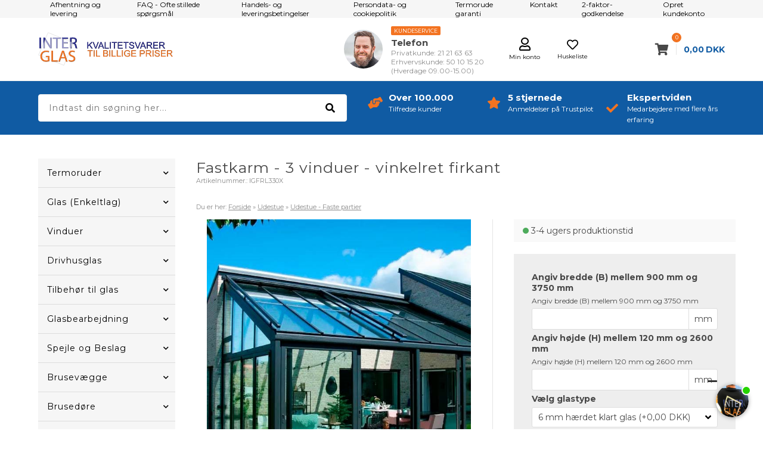

--- FILE ---
content_type: text/html; Charset=UTF-8
request_url: https://interglas.dk/shop/fastkarm-3-vinduer-5902p.html
body_size: 44221
content:
<!DOCTYPE html>
<html lang='da' class="webshop-html" xmlns:fb="http://ogp.me/ns/fb#">
<head>
<title>Fastkarm - 3 vinduer - vinkelret firkant</title>
<link rel="alternate" hreflang="da-DK" href="https://interglas.dk/shop/fastkarm-3-vinduer-5902p.html"/>
<link rel="icon" type="image/x-icon" href="/images/favicon-new.ico">
    <meta http-equiv="Content-Type" content="text/html;charset=UTF-8" />
    <meta name="generator" content="DanDomain Webshop" />
    <link rel="canonical" href="https://interglas.dk/shop/fastkarm-3-vinduer-5902p.html"/>
    <link rel="preload" as="image" href="/images/varegrupper/udestue/udesue-eksempel1.jpg" />
    <link rel="image_src" href="https://interglas.dk/images/varegrupper/udestue/udesue-eksempel1.jpg" />
    <meta property="og:title" content="Fastkarm - 3 vinduer - vinkelret firkant"/>
    <meta property="og:url" content="https://interglas.dk/shop/fastkarm-3-vinduer-5902p.html"/>
    <meta property="og:image" content="https://interglas.dk/images/varegrupper/udestue/udesue-eksempel1.jpg"/>
    <meta name="thumbnail" content="https://interglas.dk/images/varegrupper/udestue/udesue-eksempel1.jpg" />
    <meta name="description" content="Fastkarmsvinduer med aluminiumsprofiler egner sig perfekt til udestuer, og er generelt gode til projekter, hvor man efterstræber solindfald og mere oplyste lokaler.">
    <meta name="keywords" content="Fastkarm - 3 vinduer - vinkelret firkant, fast karm">
<meta name="facebook-domain-verification" content="cukk1g25vkuhx5n0zp0wylbz9t69an" />
    <meta http-equiv="Page-Enter" content="blendTrans(Duration=0)">
    <meta http-equiv="Page-Exit" content="blendTrans(Duration=0)">
    <link href="/shop/frontend/public/css/webshop.css?v=8.116.3624" rel="stylesheet" type="text/css">
    <script type="text/javascript">
        var UsesOwnDoctype = true
        var LanguageID = '28';
        var ReloadBasket = '';
        var MaxBuyMsg = 'Antal må ikke være større end';
        var MinBuyMsg = 'Antal må ikke være mindre end';
        var SelectVarMsg = 'Vælg variant før køb';
        var ProductNumber = 'IGFRL330X';
        var ProductVariantMasterID = '';
        var Keyword = '';
        var SelectVarTxt = 'Vælg variant';
        var ShowBasketUrl = '/shop/showbasket.html';
        var CurrencyReturnUrl = '/shop/fastkarm-3-vinduer-5902p.html';
        var ReqVariantSelect = 'true';
        var EnablePicProtect = false;
        var PicprotectMsg = '';
        var AddedToBasketMessageTriggered = false;
        var CookiePolicy = {"cookiesRequireConsent":false,"allowTrackingCookies":true,"allowStatisticsCookies":true,"allowFunctionalCookies":true};
        setInterval(function(){SilentAjaxGetRequest(location.href);},900000);
    </script>
<script>
window.dataLayer = window.dataLayer || [];
function gtag(){dataLayer.push(arguments);}
gtag('consent', 'default', {
'ad_storage': 'denied',
'analytics_storage': 'denied',
'ad_user_data': 'denied',
'ad_personalization': 'denied',
'personalization_storage': 'denied',
'functionality_storage': 'denied',
'security_storage': 'granted'
});
</script>

<script src="https://www.googletagmanager.com/gtag/js?id=AW-1068710564" class="shop-native-gtag-script" async ></script>
<script>
window.dataLayer = window.dataLayer || [];
function gtag(){dataLayer.push(arguments);}
gtag('js', new Date());
gtag('config', 'AW-1068710564', { 'anonymize_ip': true,'send_page_view': false });
</script>

<script type="application/javascript" class="ce-script">
!function(f,b,e,v,n,t,s)
{if(f.fbq)return;n=f.fbq=function(){n.callMethod?
n.callMethod.apply(n,arguments):n.queue.push(arguments)};
if(!f._fbq)f._fbq=n;n.push=n;n.loaded=!0;n.version='2.0';
n.queue=[];t=b.createElement(e);t.async=!0;
t.src=v;s=b.getElementsByTagName(e)[0];
s.parentNode.insertBefore(t,s)}(window,document,'script',
'https://connect.facebook.net/en_US/fbevents.js');
fbq('init', '644350049290893'); 
</script>
<noscript><img height="1" width="1" style="display:none"
src="https://www.facebook.com/tr?id=644350049290893&ev=PageView&noscript=1"/>
</noscript>
<script type="application/javascript" class="ce-script">fbq('track', 'PageView',{},{eventID: 'DE72753D-27A2-4294-A56F-500484D7C98D'});</script>
    <script type="text/javascript" src="/shop/frontend/public/js/webshop.all.min.js?v=8.116.3624"></script>

<style>.basketPopupCountdown {display:none !important;}</style>


<script>!function(){"use strict";function l(e){for(var t=e,r=0,n=document.cookie.split(";");r<n.length;r++){var o=n[r].split("=");if(o[0].trim()===t)return o[1]}}function s(e){return localStorage.getItem(e)}function u(e){return window[e]}function A(e,t){e=document.querySelector(e);return t?null==e?void 0:e.getAttribute(t):null==e?void 0:e.textContent}var e=window,t=document,r="script",n="dataLayer",o="https://sgtm.interglas.dk",a="",i="1syklbqxya",c="4dah3=aWQ9R1RNLUs0WDYzSEo%3D&page=3",g="cookie",v="_fbp",E="",d=!1;try{var d=!!g&&(m=navigator.userAgent,!!(m=new RegExp("Version/([0-9._]+)(.*Mobile)?.*Safari.*").exec(m)))&&16.4<=parseFloat(m[1]),f="stapeUserId"===g,I=d&&!f?function(e,t,r){void 0===t&&(t="");var n={cookie:l,localStorage:s,jsVariable:u,cssSelector:A},t=Array.isArray(t)?t:[t];if(e&&n[e])for(var o=n[e],a=0,i=t;a<i.length;a++){var c=i[a],c=r?o(c,r):o(c);if(c)return c}else console.warn("invalid uid source",e)}(g,v,E):void 0;d=d&&(!!I||f)}catch(e){console.error(e)}var m=e,g=(m[n]=m[n]||[],m[n].push({"gtm.start":(new Date).getTime(),event:"gtm.js"}),t.getElementsByTagName(r)[0]),v=I?"&bi="+encodeURIComponent(I):"",E=t.createElement(r),f=(d&&(i=8<i.length?i.replace(/([a-z]{8}$)/,"kp$1"):"kp"+i),!d&&a?a:o);E.async=!0,E.src=f+"/"+i+".js?"+c+v,null!=(e=g.parentNode)&&e.insertBefore(E,g)}();</script>


<script>
  	var vatText = "inkl. moms";
	var deleveryTemplate = " Forventes klar til afhentning {0}</br> Levering op til 9 dage efter produktion <div class='questionmark'><a data-fancybox='' data-type='ajax' data-src='/shop/cms-afhentning-og-levering.html' data-filter='.container > article' href='javascript:;'><i class='far fa-question-circle'></i></a></div>";
  //ids of the product types where custom delivery should be shown.
  var customDeliveryTypeIds = [1,4,10,13];
	// id = Order state id, text = State text visible to customer
  var orderStates = [
    {'id':'1','text':'Ny ordre - ikke behandlet'},
    {'id':'2','text':'I Produktion'},
    {'id':'3','text':'Leveret og betalt'},
    {'id':'4','text':'Afvist'},
    {'id':'45','text':'Leveret/Venter på betaling'},
    {'id':'52','text':'I Produktion'},
    {'id':'56','text':'I Produktion'},
    {'id':'57','text':'I Produktion'},
    {'id':'58','text':'I Produktion'},
    {'id':'59','text':'Klar til afhentning'},
    {'id':'60','text':'I Produktion'},
    {'id':'62','text':'Levering med DHL'},
    {'id':'77','text':'I Produktion'},
    {'id':'85','text':'Levering planlægges'},
    {'id':'86','text':'Levering planlægges'},
    {'id':'88','text':'Afventer betaling'},
    {'id':'89','text':'Levering med GLS'},
    {'id':'90','text':'Levering planlægges'},
    {'id':'92','text':'Afventer betaling'},
    {'id':'93','text':'Tillægsordre'},
    {'id':'94','text':'Leveret'},
    {'id':'27','text':'Levering planlægges'},
    {'id':'9','text':'I Produktion'},
    {'id':'11','text':'I Produktion'},
    {'id':'10','text':'I Produktion'},
    {'id':'17','text':'Venter på betaling'},
    {'id':'44','text':'Venter på betaling'},
    {'id':'18','text':'Venter på svar fra kunden'},
    {'id':'20','text':'Annulleret'},
    {'id':'35','text':'Din ordre er til tegning'},
    {'id':'36','text':'Tegning venter på svar'},
    {'id':'8','text':'Klar til afhentning'},
    {'id':'7','text':'Leveret'},
    {'id':'6','text':'Afventer betaling'},
    {'id':'107','text':'Tilbud, ikke accepteret'},
    {'id':'108','text':'Faktura sendt, ikke betalt'},
    {'id':'115','text':'Klar til levering'},
    {'id':'32','text':'Klar til afhentning eller levering'},
    {'id':'95','text':'I Produktion'}
   ];
  var shippingSettings = {
    'active' : true,
    'limit' : 100000,
    'text' : '',
    'textRedeemed' : '',
    'defaultText' : 'Levering:',
    'default' : 345,
    'masterText' : 'Hurtig levering'
  };
  var shippingDays = {
    /* Mandag  */	'1'	: ['14:00', 'Afhent din pakke <u>idag</u>', 'Afhent din pakke <u>imorgen</u>'],
    /* Tirsdag */ 	'2'	: ['14:00', 'Afhent din pakke <u>idag</u>', 'Afhent din pakke <u>imorgen</u>'],
    /* Onsdag  */ 	'3'	: ['14:00', 'Afhent din pakke <u>idag</u>', 'Afhent din pakke <u>imorgen</u>'],
    /* Torsdag */	'4'	: ['14:00', 'Afhent din pakke <u>idag</u>', 'Afhent din pakke <u>imorgen</u>'],
    /* Fredag  */	'5'	: ['14:00', 'Afhent din pakke <u>idag</u>', 'Afhent din pakke <u>mandag</u>'],
    /* Loerdag */	'6'	: ['23:59', 'Afhent din pakke <u>mandag</u>', 'Afhent din pakke <u>mandag</u>'],
    /* Soendag */	'0'	: ['23:59', 'Afhent din pakke <u>imorgen</u>', 'Afhent din pakke <u>imorgen</u>']
  };
  var texts = {
    'news' : 'Nyhed',
    'buy' : 'Læg i kurven',
    'volumeDiscount' : 'Opnå rabat ved køb af flere',
    'from' : 'Fra',
    'readMore' : 'Læs mere',
    'readLess' : 'Skjul',
    'selectCountry' : 'Land',
    'variants' : 'Flere varianter',
    'bulkPrices' : 'Opnå mængderabat',
    'buyPopupHeader' : 'Varen er lagt i kurven',
    'buyPopupYourBasket' : 'Din indkøbskurv',
    'buyPopupInBasket' : 'vare(r) i kurven',
    'buyPopupDelivery' : 'Levering',
    'buyPopupTotal' : 'Pris i alt',
    'buyPopupBuyFor' : 'Køb for',
    'buyPopupMoreAndGet' : 'mere og få gratis fragt',
    'buyPopupRedeemed' : 'Du får gratis fragt',
    'buyPopupShop' : 'Shop videre',
    'buyPopupShowBasket' : 'Vis kurv',
    'buyPopupDontShow' : 'Vis ikke denne popup igen',
    'mobileMenuMainHeader' : 'Information',
    'update' : 'Opdater',
    'emptyBasket' : 'Tøm indkøbskurv',
    'forgotPasswordTitle' : 'Indtast email og få tilsendt link til fornyelse af password',
    'removeDiscountCode' : 'Fjern',
    'invalidDiscountCode' : 'Rabatkoden ### er ikke gyldig'
  };
  var orderTexts = {
    "title": "Ordrebekræftelse",
    "id": "OrdreNr.",
    "date": "Dato",
    "weight": "Total vægt",
    "quantity": "Antal",
    "productnumber": "Varenr.",
    "product": "Vare",
    "unitprice": "Stk. pris",
    "totalprice": "Totalpris",
    "paymentMethod": "Betalingsmetode",
    "shippingMethod": "Forsendelsesmetode",
    "shippingFee": "Forsendelsesgebyr",
    "totalExclVat": "Total ekskl. moms",
    "vatConstitute": "Moms udgør",
    "totalInclVat": "Total inkl. moms",
    "requisitionNumber": "Rekv. nr.",
    "print": "Udskriv ordre"
  };
  var loginPopupTexts = {
    'title': 'Hov!',
    'text1': 'Du har allerede en konto.',
    'text2': 'Log ind her',
    'text3': 'Eller tryk "Glemt kodeord" for at få tilsendt et på mail.',
    'fillEmail': 'Indtast email',
    'fillPass': 'Indtast password',
    'login': 'Log ind',
    'forgotPass': 'Glemt kodeord',
    'forgotPassSend': 'Send',
    'forgotPassMessage': 'Vi har sendt dig et link til ændring af kodeord.'
  };
  var alertbarActive = ['28-01-2024', '12-02-2024'];
  var alertbarText ='Lige nu - Spar 20 % på LED Spejle fra Nordic Bad - Køb senest 12. feb 2024 - Klik her og se mere';
  var alertbarUrl = '/shop/nordic-bad-800s1.html';
  var bulkProductsHeaderText = 'Husk også dem der:';

  var hoverShow = false;
  var splashShow = true;
  var newsletterSplash = false;
  var dealsActive = true;

  var autoRelated = {
    'productcardRelatedHeader' : 'Lignende produkter',
    'productcardRelatedUrl' : '', // hvis tom tager den fra samme gruppe
    'productcardMostSoldHeader' : 'Mest solgte',
    'productcardMostSoldUrl' : '/shop/top-10-mest-961c1.html',
    'showBasketRelatedHeader' : 'Gå ikke glip af disse',
    'showBasketRelatedUrl' : '',
    'frontpageRelated1Header' : 'Vores bedste tilbud',
    'frontpageRelated1Url' : '',
    'frontpageRelated2Header' : 'Mest solgte',
    'frontpageRelated2Url' : '/shop/toplist-2-10-1.html',
    'popupRelatedHeader' : 'Relaterede varer',
    'popupRelatedUrl' : '' // hvis tom tager den fra samme gruppe
  };

  // POPUP
  var sleekPeriod = ['08-03-2018', '03-04-2020'];
  var sleekDelay = 5000;
  var sleekPageViewsDelay = 0;
  var sleekText = {
    'teaser' : 'Vind 1000 kr. til termoruder',
    'header' : 'Tilmeld nyhedsbrev',
    'subheader' : 'Vind 1000 kr. til termoruder.',
    'name' : 'Dit navn',
    'email' :  'Din e-mail',
    'button' : 'Tilmeld nyhedsbrev',
    'footer' : 'Du kan til enhver tid afmelde dig igen.',
    'successMessage' : 'Tak for din tilmelding',
    'image' : '#'
  };
  var newsletterConfig = {
    'list' :	"7b09b442d8",
    'thankyoutext' : 'Tak for din tilmelding.'
  };
  var thicknessPictures = {
    'Default image':'/images/varegrupper/termoruder/tilvalgsbilleder/tilvlagsbilleder2020xx.jpg',
    '14 mm (4+6+4) - Fås kun i Alu - traditionel type': '/images/varegrupper/termoruder/tilvalgsbilleder/4-6-4.jpg',
    '16 mm (4+8+4)': '/images/varegrupper/termoruder/tilvalgsbilleder/4-8-4.jpg',
    '18 mm (4+10+4)': '/images/varegrupper/termoruder/tilvalgsbilleder/4-10-4.jpg',
    '20 mm (4+12+4)': '/images/varegrupper/termoruder/tilvalgsbilleder/4-12-4.jpg',
    '22 mm (4+14+4)': '/images/varegrupper/termoruder/tilvalgsbilleder/4-14-4.jpg',
    '23 mm (4+15+4)': '/images/varegrupper/termoruder/tilvalgsbilleder/4-15-4.jpg',
    '24 mm (4+16+4)': '/images/varegrupper/termoruder/tilvalgsbilleder/4-16-4.jpg',
    '26 mm (4+18+4)': '/images/varegrupper/termoruder/tilvalgsbilleder/4-18-4.jpg',
    '28 mm (4+20+4)': '/images/varegrupper/termoruder/tilvalgsbilleder/4-20-4.jpg',
    '30 mm (4+22+4)': '/images/varegrupper/termoruder/tilvalgsbilleder/4-22-4.jpg',
    '32 mm (4+24+4)': '/images/varegrupper/termoruder/tilvalgsbilleder/4-24-4.jpg',
    '28 mm (4+8+4+8+4)': '/images/varegrupper/termoruder/tilvalgsbilleder/4-8-4-8-4.jpg',
    '32 mm (4+10+4+10+4)': '/images/varegrupper/termoruder/tilvalgsbilleder/4-10-4-10-4.jpg',
    '36 mm (4+12+4+12+4)' : '/images/varegrupper/termoruder/tilvalgsbilleder/4-12-4-12-4.jpg',
    '40 mm (4+14+4+14+4)' : '/images/varegrupper/termoruder/tilvalgsbilleder/4-14-4-14-4.jpg',
    '44 mm (4+16+4+16+4)' : '/images/varegrupper/termoruder/tilvalgsbilleder/4-16-4-16-4.jpg',
    '48 mm (4+18+4+18+4)' : '/images/varegrupper/termoruder/tilvalgsbilleder/4-18-4-18-4.jpg',
    '52 mm (4+20+4+20+4)' : '/images/varegrupper/termoruder/tilvalgsbilleder/4-20-4-20-4.jpg',
    '18 mm (6+8+4)' : '/images/varegrupper/termoruder/tilvalgsbilleder/6-8-4.jpg',
    '20 mm (6+10+4)' : '/images/varegrupper/termoruder/tilvalgsbilleder/6-10-4.jpg',
    '22 mm (6+12+4)' : '/images/varegrupper/termoruder/tilvalgsbilleder/6-12-4.jpg',
    '24 mm (6+14+4)' : '/images/varegrupper/termoruder/tilvalgsbilleder/4-14-6.jpg',
    '25 mm (6+15+4)' : '/images/varegrupper/termoruder/tilvalgsbilleder/6-15-4.jpg',
    '26 mm (6+16+4)' : '/images/varegrupper/termoruder/tilvalgsbilleder/6-16-4.jpg',
    '28 mm (6+18+4)' : '/images/varegrupper/termoruder/tilvalgsbilleder/4-18-6.jpg',
    '30 mm (6+20+4)' : '/images/varegrupper/termoruder/tilvalgsbilleder/6-20-4.jpg',
    '20 mm (4/4+8+4)' : '/images/varegrupper/termoruder/tilvalgsbilleder/6-10-4.jpg',
    '22 mm (4/4+10+4)' : '/images/varegrupper/termoruder/tilvalgsbilleder/6-12-4.jpg',
    '24 mm (4/4+12+4)' : '/images/varegrupper/termoruder/tilvalgsbilleder/4-14-6.jpg',
    '26 mm (4/4+14+4)' : '/images/varegrupper/termoruder/tilvalgsbilleder/6-16-4.jpg',
    '28 mm (4/4+16+4)' : '/images/varegrupper/termoruder/tilvalgsbilleder/4-18-6.jpg',
    '30 mm (4/4+18+4)' : '/images/varegrupper/termoruder/tilvalgsbilleder/6-20-4.jpg',
    '32 mm (4/4+20+4)' : '/images/varegrupper/termoruder/tilvalgsbilleder/4-4-18-6.jpg',
    '34 mm (4/4+22+4)' : '/images/varegrupper/termoruder/tilvalgsbilleder/4-4-20-6.jpg',
    '24 mm (4/4+10+6)' : '/images/varegrupper/termoruder/tilvalgsbilleder/4-4-10-6.jpg',
	'26 mm (4/4+12+6)' : '/images/varegrupper/termoruder/tilvalgsbilleder/4-4-12-6.jpg',
	'28 mm (4/4+14+6)' : '/images/varegrupper/termoruder/tilvalgsbilleder/4-4-14-6.jpg',
	'32 mm (4/4+18+6)' : '/images/varegrupper/termoruder/tilvalgsbilleder/4-4-18-6.jpg',
	'34 mm (4/4+20+6)' : '/images/varegrupper/termoruder/tilvalgsbilleder/4-4-20-6.jpg',
    '32 mm (4+24+4)': '/images/varegrupper/termoruder/tilvalgsbilleder/4-24-4.jpg'
  };
  var tykkelseLink = '/shop/cms-tykkelser.html';
  var afstandLink = '/shop/cms-afstandsliste.html';
  
  var distancePictures = {
    'Default image':'/images/varegrupper/termoruder/tilvalgsbilleder/tilvlagsbilleder2020xx.jpg',
    'Alu - traditionel type': '/images/varegrupper/termoruder/tilvalgsbilleder/aluminum-afstandsliste.jpg',
    'Sort Ral 9004': '/images/varegrupper/termoruder/tilvalgsbilleder/chromatech-sort.jpg',
    'Mørk Grå Ral 7040': '/images/varegrupper/termoruder/tilvalgsbilleder/swisspacer-graa.jpg',
    'Lys Grå Ral 7035': '/images/varegrupper/termoruder/tilvalgsbilleder/swisspacer-graa.jpg',
    'Hvid Ral 9016': '/images/varegrupper/termoruder/tilvalgsbilleder/swisspacer-hvid.jpg',
    'Brun RAL 8016': '/images/varegrupper/termoruder/tilvalgsbilleder/swisspacer-brun.jpg',
    'Blank varmkant RF stål': '/images/varegrupper/termoruder/tilvalgsbilleder/swisspacer-rfstaal.jpg',
    'Lys Brun Ral 8003': '/images/varegrupper/termoruder/tilvalgsbilleder/swisspacer-brun.jpg'
  };
  var frifragt = 0;
  var dislpaySplash = "no";  
  var gratisFragtImg = "#";  
  var maengdeRabatImg = "#";
  var maengdeSpar = "Spar";
  var siteCurrency = "DKK";
  var siteCurrencyShort = " kr.";
  var stykpris = 'stk';
  var hasPredefinedAmountsText = 'Antal tilhørende produkter er tilpasset. Vælg blot type.';
  var ChooseOption = "Vælg";
  var currencyFactor = 1;
  var CurrencyText = "DKK";
  var weightCalcField = 'Vægt pr stk';
</script>
<script id="CookieConsent" src="https://policy.app.cookieinformation.com/uc.js" data-culture="DA" data-gcm-version="2.0" type="text/javascript"></script>
<script src="https://files.userlink.ai/public/embed.min.js" charset="utf-8" id="bai-scr-emb" data-cid="67d81a45e3098e5459a64aae" async domain="interglas.dk"></script>

<script type="text/javascript">
_linkedin_partner_id = "2912426";
window._linkedin_data_partner_ids = window._linkedin_data_partner_ids || [];
window._linkedin_data_partner_ids.push(_linkedin_partner_id);
</script>
<script type="text/javascript">
(function(){var s = document.getElementsByTagName("script")[0];
var b = document.createElement("script");
b.type = "text/javascript";b.async = true;
b.src = 'https://snap.licdn.com/li.lms-analytics/insight.min.js';
s.parentNode.insertBefore(b, s);})();
</script>
<noscript>
<img height="1" width="1" style="display:none;" alt="" src="https://px.ads.linkedin.com/collect/?pid=2912426&fmt=gif" />
</noscript>
<script type="text/javascript">
    (function() {
        var aws = document.createElement('script');
        aws.type = 'text/javascript';
        if (typeof(aws.async) != "undefined") { aws.async = true; }
        aws.src = (window.location.protocol == 'https:' ? 'https://d1pna5l3xsntoj.cloudfront.net' : 'http://cdn.addwish.com') + '/scripts/company/awAddGift.js#739C393FED4D7351A529907B6009B40A';
        var s = document.getElementsByTagName('script')[0];
        s.parentNode.insertBefore(aws, s);
    })();
    _awev=(window._awev||[]);
    _awev.push(["bind", "crawl_completed", function() {
        $.get('/shop/ajaxwrapper.asp?fc=getsessionvaluesJSON', function(basketData) {
            var total = basketData.basketTotalProductPriceWithoutVat + basketData.basketTotalVat;
            if (total > 0) {
                var productNumbers = basketData.basket.map(function(p){
                    return p.productNumber.trim();
                });
                var quantities = basketData.basket.map(function(q){
                    return q.quantity;
                });

                var cartUrl = document.location.origin +
                    '/shop/showbasket.html?AddMultiple=1&ProductID=' +
                    productNumbers.join("|") +
                    '&Amount=' + quantities.join("|");

                ADDWISH_PARTNER_NS.api.cart.setCart({
                total: total,
                url: cartUrl,
                productNumbers: productNumbers
                });
            }
        });
    }]);
</script>

<meta http-equiv="X-UA-Compatible" content="IE=edge">
<meta name="viewport" content="initial-scale=1.0, maximum-scale=5, user-scalable=yes">
<link href="/images/skins/Bewise/css/main.v7.css" rel="stylesheet" type="text/css">
<script src="/images/skins/Bewise/js/shared.js" type="text/javascript"></script>
<meta name="google-site-verification" content="GCv8-etRWj4m8z3FerKgfrzTmPPFGkCaCeVeJ9NMLRU" />
<script>
    Number.prototype.numberFormat = function (decimals, dec_point, thousands_sep) {
    	dec_point = typeof dec_point !== 'undefined' ? dec_point : ',';
    	thousands_sep = typeof thousands_sep !== 'undefined' ? thousands_sep : '.';
    
    	var parts = this.toFixed(decimals).split('.');
    	parts[0] = parts[0].replace(/\B(?=(\d{3})+(?!\d))/g, thousands_sep);
    
    	return parts.join(dec_point);
    };
</script>

<script src="https://plus.bewise.dk/script/84-79-2" async></script>

<style>
.fSSBody input[type="button"] {
	background: #105BA3 !important;
}
  .clerk-range {
	display: none !important;
}
</style>
<script type="text/javascript">
function ffChatInitCallback(sdk) {
}
 
!function(t){var e=t.createElement("script");
e.src="https://cdn.rela.tel/www/public/chat/embed.js",e.async=!0,e.onload=e.onreadystatechange=function(){if(!this.readyState||-1!==["complete","loaded"].indexOf(this.readyState))try{ffChat.init("y9LxMIonSXmy531GQAbndCda11Pe5912iZlLB2e6",ffChatInitCallback)}catch(t){}};
var a=t.getElementsByTagName("head")[0];
a.appendChild(e)}(document);
</script>

<script>
    var showwithvat = false;
</script>
</head>


<body class="webshop-productinfo webshop-body">
<!--scripts body start-->
<div class="wrapper">
  <div class="mainMenu">
    <div>
      <!-- min topmenu kode --><ul class="TopMenu_MenuItems"><li class="TopMenu_MenuItem TopMenu_MenuItem_Idle"><a class="Link_Topmenu Link_Idle_Topmenu" href="/shop/cms-afhentning-og-levering.html">Afhentning og levering</a></li><li class="TopMenu_MenuItem TopMenu_MenuItem_Idle"><a class="Link_Topmenu Link_Idle_Topmenu" href="/shop/cms-faq.html">FAQ - Ofte stillede spørgsmål</a></li><li class="TopMenu_MenuItem TopMenu_MenuItem_Idle"><a class="Link_Topmenu Link_Idle_Topmenu" href="/shop/terms.html">Handels- og leveringsbetingelser</a></li><li class="TopMenu_MenuItem TopMenu_MenuItem_Idle"><a class="Link_Topmenu Link_Idle_Topmenu" href="/shop/cms-persondatapolitik.html">Persondata- og cookiepolitik</a></li><li class="TopMenu_MenuItem TopMenu_MenuItem_Idle"><a class="Link_Topmenu Link_Idle_Topmenu" href="/shop/cms-termorude-garanti.html">Termorude garanti</a></li><li class="TopMenu_MenuItem TopMenu_MenuItem_Idle"><a class="Link_Topmenu Link_Idle_Topmenu" href="/shop/cms-kontakt.html">Kontakt</a></li><li class="TopMenu_MenuItem TopMenu_MenuItem_Idle"><a class="Link_Topmenu Link_Idle_Topmenu" href="/shop/bestilling-og-betaling-3228p.html#PP_1">2-faktor-godkendelse</a></li><li class="TopMenu_MenuItem TopMenu_MenuItem_Idle"><a class="Link_Topmenu Link_Idle_Topmenu" href="/shop/addb2b.html">Opret kundekonto</a></li></ul>
      <!--<div class="flag">
        <a href="#"><img src="/images/skins/Bewise/images/dk.svg" /></a>
        <a href="#"><img src="/images/skins/Bewise/images/se.svg" /></a>
        <a href="#"><img src="/images/skins/Bewise/images/no.svg" /></a>
      </div>-->
    </div>
  </div>
  <header>
    <section>
      <a class="shoplogo" href="/shop/frontpage.html"><img src="/images/skins/Bewise/images/Logo_juli_DK.svg"></a>
<a id="favorit" href="/shop/favorites.html?Cookiesync=1"><i class="far fa-heart"></i><small>Huskeliste</small></a>
<a id="account" href="/shop/customer.html"><i class="far fa-user"></i><small>Min konto</small></a>
<div class="headerInfoBoxes">
  <div class="customerService">
    <img src="/images/skins/Bewise/images/kundeservice-hav.jpg">
    <div>
      <div class="open isOpen active">Kundeservice</div>
      <span>Telefon</span>
      <small>Privatkunde: 21 21 63 63</small>
      <small>Erhvervskunde: 50 10 15 20</small>
      <small>(Hverdage 09.00-15.00)</small>
    </div> 
  </div>
</div>
      <i class="fa fa-bars btnMenu" aria-hidden="true"></i>
      <i class="fas fa-search btnSearch" aria-hidden="true"></i>
    </section>
  </header>
  <section class="search">
    <div>
      <form ID="Search_Form" method="POST" action="/shop/search-1.html" style="margin:0;"><input type="hidden" name="InitSearch" value="1"><span class="SearchTitle_SearchPage">Indtast din søgning her...</span><br><input type="text" name="Keyword" maxlength="50" size="12" class="SearchField_SearchPage" value=""><span class="nbsp">&nbsp;</span><input type="submit" value="Søg" name="Search" class="SubmitButton_SearchPage"><br></form>
      <div class="usp">
  <div><a href="/shop/profile.html"><i class="fas fa-hands-helping"></i><strong>Over 100.000</strong><small>Tilfredse kunder</small></a></div>
  <div><a href="https://dk.trustpilot.com/review/www.interglas.dk"><i class="fas fa-star"></i><strong>5 stjernede</strong><small>Anmeldelser på Trustpilot</small></a></div>
  <div><a href="/shop/profile.html"><i class="fas fa-check"></i><strong>Ekspertviden</strong><small>Medarbejdere med flere års erfaring</small></a></div>
</div>
    </div>
  </section>
  <section class="container">
    <nav>
      
      <div id="ProductmenuContainer_DIV" class="ProductmenuContainer_DIV"><span class="Heading_Productmenu Heading_ProductMenu">Produkter</span><style type="text/css">.ProductMenu_MenuItemBold{font-weight:bold;}</style><ul id="ProductMenu_List"><li class="RootCategory_Productmenu has-dropdown"><a href="/shop/termoruder-9s1.html" class="CategoryLink0_Productmenu Deactiv_Productmenu Deactiv_ProductMenu" title="Termoruder"><span class="ProductMenu_MenuItemBold">Termoruder</span></a><ul class="dropdown"><li class="SubCategory1_Productmenu"><a href="/shop/termoruder-lavenergi-293c1.html" class="CategoryLink1_Productmenu Deactiv_Productmenu Deactiv_ProductMenu" title="Termoruder Lavenergi">Termoruder Lavenergi</a></li><li class="SubCategory1_Productmenu has-dropdown"><a href="/shop/termoruder-i-facon-323s1.html" class="CategoryLink1_Productmenu Deactiv_Productmenu Deactiv_ProductMenu" title="Termoruder i facon"><span class="ProductMenu_MenuItemBold">Termoruder i facon</span></a><ul class="dropdown"><li class="SubCategory2_Productmenu has-dropdown"><a href="/shop/facon-lavenergi-546s1.html" class="CategoryLink2_Productmenu Deactiv_Productmenu Deactiv_ProductMenu" title="Facon - Lavenergi"><span class="ProductMenu_MenuItemBold">Facon - Lavenergi</span></a><ul class="dropdown"><li class="SubCategory3_Productmenu has-dropdown"><a href="/shop/facon-2-lags-547s1.html" class="CategoryLink3_Productmenu Deactiv_Productmenu Deactiv_ProductMenu" title="Facon - 2 lags"><span class="ProductMenu_MenuItemBold">Facon - 2 lags</span></a><ul class="dropdown"><li class="SubCategory4_Productmenu"><a href="/shop/facon-2-lags-324c1.html" class="CategoryLink4_Productmenu Deactiv_Productmenu Deactiv_ProductMenu" title="Facon - 2 lags (2 x 4 mm)">Facon - 2 lags (2 x 4 mm)</a></li><li class="SubCategory4_Productmenu"><a href="/shop/facon-2-lags-510c1.html" class="CategoryLink4_Productmenu Deactiv_Productmenu Deactiv_ProductMenu" title="Facon - 2 lags (2 x 6 mm)">Facon - 2 lags (2 x 6 mm)</a></li></ul></li><li class="SubCategory3_Productmenu has-dropdown"><a href="/shop/facon-3-lags-325s1.html" class="CategoryLink3_Productmenu Deactiv_Productmenu Deactiv_ProductMenu" title="Facon - 3 lags"><span class="ProductMenu_MenuItemBold">Facon - 3 lags</span></a><ul class="dropdown"></ul></li></ul></li><li class="SubCategory2_Productmenu"><a href="/shop/facon-raaglas-294c1.html" class="CategoryLink2_Productmenu Deactiv_Productmenu Deactiv_ProductMenu" title="Facon - Råglas">Facon - Råglas</a></li><li class="SubCategory2_Productmenu has-dropdown"><a href="/shop/facon-sikkerhedsglas-549s1.html" class="CategoryLink2_Productmenu Deactiv_Productmenu Deactiv_ProductMenu" title="Facon - Sikkerhedsglas"><span class="ProductMenu_MenuItemBold">Facon - Sikkerhedsglas</span></a><ul class="dropdown"></ul></li><li class="SubCategory2_Productmenu has-dropdown"><a href="/shop/facon-lyddaempende-548s1.html" class="CategoryLink2_Productmenu Deactiv_Productmenu Deactiv_ProductMenu" title="Facon - Lyddæmpende"><span class="ProductMenu_MenuItemBold">Facon - Lyddæmpende</span></a><ul class="dropdown"></ul></li><li class="SubCategory2_Productmenu"><a href="/shop/facon-varmedaempning-556c1.html" class="CategoryLink2_Productmenu Deactiv_Productmenu Deactiv_ProductMenu" title="Facon - Varmedæmpning">Facon - Varmedæmpning</a></li><li class="SubCategory2_Productmenu"><a href="/shop/facon-tagglas-soldaempning-631c1.html" class="CategoryLink2_Productmenu Deactiv_Productmenu Deactiv_ProductMenu" title="Facon - Tagglas: Soldæmpning">Facon - Tagglas: Soldæmpning</a></li><li class="SubCategory2_Productmenu"><a href="/shop/facon-silikonelimet-782c1.html" class="CategoryLink2_Productmenu Deactiv_Productmenu Deactiv_ProductMenu" title="Facon - Silikonelimet">Facon - Silikonelimet</a></li><li class="SubCategory2_Productmenu"><a href="/shop/facon-soldaempning-med-876c1.html" class="CategoryLink2_Productmenu Deactiv_Productmenu Deactiv_ProductMenu" title="Facon - Soldæmpning med solfilter">Facon - Soldæmpning med solfilter</a></li></ul></li><li class="SubCategory1_Productmenu has-dropdown"><a href="/shop/termoruder-med-sikkerhedsglas-305s1.html" class="CategoryLink1_Productmenu Deactiv_Productmenu Deactiv_ProductMenu" title="Termoruder med sikkerhedsglas"><span class="ProductMenu_MenuItemBold">Termoruder med sikkerhedsglas</span></a><ul class="dropdown"><li class="SubCategory2_Productmenu"><a href="/shop/haerdet-almindelig-308c1.html" class="CategoryLink2_Productmenu Deactiv_Productmenu Deactiv_ProductMenu" title="Hærdet + Almindelig">Hærdet + Almindelig</a></li><li class="SubCategory2_Productmenu"><a href="/shop/haerdet-haerdet-306c1.html" class="CategoryLink2_Productmenu Deactiv_Productmenu Deactiv_ProductMenu" title="Hærdet + Hærdet">Hærdet + Hærdet</a></li><li class="SubCategory2_Productmenu"><a href="/shop/haerdet-lamineret-310c1.html" class="CategoryLink2_Productmenu Deactiv_Productmenu Deactiv_ProductMenu" title="Hærdet + Lamineret">Hærdet + Lamineret</a></li><li class="SubCategory2_Productmenu"><a href="/shop/lamineret-almindelig-309c1.html" class="CategoryLink2_Productmenu Deactiv_Productmenu Deactiv_ProductMenu" title="Lamineret + Almindelig">Lamineret + Almindelig</a></li><li class="SubCategory2_Productmenu"><a href="/shop/lamineret-lamineret-307c1.html" class="CategoryLink2_Productmenu Deactiv_Productmenu Deactiv_ProductMenu" title="Lamineret + Lamineret">Lamineret + Lamineret</a></li><li class="SubCategory2_Productmenu has-dropdown"><a href="/shop/facon-sikkerhedsglas-549s1.html" class="CategoryLink2_Productmenu Deactiv_Productmenu Deactiv_ProductMenu" title="Facon - Sikkerhedsglas"><span class="ProductMenu_MenuItemBold">Facon - Sikkerhedsglas</span></a><ul class="dropdown"></ul></li></ul></li><li class="SubCategory1_Productmenu has-dropdown"><a href="/shop/termoruder-med-raaglas-295s1.html" class="CategoryLink1_Productmenu Deactiv_Productmenu Deactiv_ProductMenu" title="Termoruder med råglas"><span class="ProductMenu_MenuItemBold">Termoruder med råglas</span></a><ul class="dropdown"><li class="SubCategory2_Productmenu"><a href="/shop/raaglas-termoruder-2-297c1.html" class="CategoryLink2_Productmenu Deactiv_Productmenu Deactiv_ProductMenu" title="Råglas termoruder - 2 lags">Råglas termoruder - 2 lags</a></li><li class="SubCategory2_Productmenu"><a href="/shop/raaglas-termoruder-3-298c1.html" class="CategoryLink2_Productmenu Deactiv_Productmenu Deactiv_ProductMenu" title="Råglas termoruder - 3 lags">Råglas termoruder - 3 lags</a></li></ul></li><li class="SubCategory1_Productmenu"><a href="/shop/termoruder-med-lyddaempning-296c1.html" class="CategoryLink1_Productmenu Deactiv_Productmenu Deactiv_ProductMenu" title="Termoruder med lyddæmpning">Termoruder med lyddæmpning</a></li><li class="SubCategory1_Productmenu"><a href="/shop/termoruder-i-store-300c1.html" class="CategoryLink1_Productmenu Deactiv_Productmenu Deactiv_ProductMenu" title="Termoruder i store størrelser">Termoruder i store størrelser</a></li><li class="SubCategory1_Productmenu"><a href="/shop/termoruder-med-lysdaempning-301c1.html" class="CategoryLink1_Productmenu Deactiv_Productmenu Deactiv_ProductMenu" title="Termoruder med lysdæmpning">Termoruder med lysdæmpning</a></li><li class="SubCategory1_Productmenu"><a href="/shop/termoruder-med-varmedaempning-302c1.html" class="CategoryLink1_Productmenu Deactiv_Productmenu Deactiv_ProductMenu" title="Termoruder med varmedæmpning">Termoruder med varmedæmpning</a></li><li class="SubCategory1_Productmenu"><a href="/shop/termoruder-med-sikringsglas-303c1.html" class="CategoryLink1_Productmenu Deactiv_Productmenu Deactiv_ProductMenu" title="Termoruder med sikringsglas">Termoruder med sikringsglas</a></li><li class="SubCategory1_Productmenu has-dropdown"><a href="/shop/termoruder-til-tag-312s1.html" class="CategoryLink1_Productmenu Deactiv_Productmenu Deactiv_ProductMenu" title="Termoruder til tag (tagglas)"><span class="ProductMenu_MenuItemBold">Termoruder til tag (tagglas)</span></a><ul class="dropdown"><li class="SubCategory2_Productmenu"><a href="/shop/tagglas-lavenergitermo-313c1.html" class="CategoryLink2_Productmenu Deactiv_Productmenu Deactiv_ProductMenu" title="Tagglas - Lavenergitermo med sikkerhedsglas">Tagglas - Lavenergitermo med sikkerhedsglas</a></li><li class="SubCategory2_Productmenu"><a href="/shop/tagglas-varmedaempning-314c1.html" class="CategoryLink2_Productmenu Deactiv_Productmenu Deactiv_ProductMenu" title="Tagglas - Varmedæmpning">Tagglas - Varmedæmpning</a></li><li class="SubCategory2_Productmenu"><a href="/shop/tagglas-soldaempning-315c1.html" class="CategoryLink2_Productmenu Deactiv_Productmenu Deactiv_ProductMenu" title="Tagglas - Soldæmpning">Tagglas - Soldæmpning</a></li><li class="SubCategory2_Productmenu"><a href="/shop/tagglas-med-forsatglas-316c1.html" class="CategoryLink2_Productmenu Deactiv_Productmenu Deactiv_ProductMenu" title="Tagglas - med Forsatglas">Tagglas - med Forsatglas</a></li><li class="SubCategory2_Productmenu"><a href="/shop/tagglas-selvrensende-317c1.html" class="CategoryLink2_Productmenu Deactiv_Productmenu Deactiv_ProductMenu" title="Tagglas - Selvrensende">Tagglas - Selvrensende</a></li></ul></li><li class="SubCategory1_Productmenu has-dropdown"><a href="/shop/termoruder-til-velux-318s1.html" class="CategoryLink1_Productmenu Deactiv_Productmenu Deactiv_ProductMenu" title="Termoruder til Velux vinduer"><span class="ProductMenu_MenuItemBold">Termoruder til Velux vinduer</span></a><ul class="dropdown"></ul></li><li class="SubCategory1_Productmenu has-dropdown"><a href="/shop/termoruder-med-sprosser-319s1.html" class="CategoryLink1_Productmenu Deactiv_Productmenu Deactiv_ProductMenu" title="Termoruder med sprosser"><span class="ProductMenu_MenuItemBold">Termoruder med sprosser</span></a><ul class="dropdown"><li class="SubCategory2_Productmenu has-dropdown"><a href="/shop/termoruder-med-synlige-924s1.html" class="CategoryLink2_Productmenu Deactiv_Productmenu Deactiv_ProductMenu" title="Termoruder med synlige sprosser"><span class="ProductMenu_MenuItemBold">Termoruder med synlige sprosser</span></a><ul class="dropdown"><li class="SubCategory3_Productmenu"><a href="/shop/2-lags-termoruder-med-923c1.html" class="CategoryLink3_Productmenu Deactiv_Productmenu Deactiv_ProductMenu" title="2-lags Termoruder med synlige sprosser">2-lags Termoruder med synlige sprosser</a></li><li class="SubCategory3_Productmenu"><a href="/shop/3-lags-termoruder-med-925c1.html" class="CategoryLink3_Productmenu Deactiv_Productmenu Deactiv_ProductMenu" title="3-lags Termoruder med synlige sprosser">3-lags Termoruder med synlige sprosser</a></li><li class="SubCategory3_Productmenu"><a href="/shop/2-lags-termoruder-med-926c1.html" class="CategoryLink3_Productmenu Deactiv_Productmenu Deactiv_ProductMenu" title="2-lags Termoruder med råglas og synlige sprosser">2-lags Termoruder med råglas og synlige sprosser</a></li><li class="SubCategory3_Productmenu"><a href="/shop/3-lags-termoruder-med-927c1.html" class="CategoryLink3_Productmenu Deactiv_Productmenu Deactiv_ProductMenu" title="3-lags Termoruder med råglas og synlige sprosser">3-lags Termoruder med råglas og synlige sprosser</a></li><li class="SubCategory3_Productmenu"><a href="/shop/special-glas-termoruder-320c1.html" class="CategoryLink3_Productmenu Deactiv_Productmenu Deactiv_ProductMenu" title="Special Glas Termoruder med synlige sprosser">Special Glas Termoruder med synlige sprosser</a></li></ul></li><li class="SubCategory2_Productmenu has-dropdown"><a href="/shop/termoruder-med-skjulte-321s1.html" class="CategoryLink2_Productmenu Deactiv_Productmenu Deactiv_ProductMenu" title="Termoruder med skjulte sprosser"><span class="ProductMenu_MenuItemBold">Termoruder med skjulte sprosser</span></a><ul class="dropdown"><li class="SubCategory3_Productmenu"><a href="/shop/2-lags-termoruder-med-928c1.html" class="CategoryLink3_Productmenu Deactiv_Productmenu Deactiv_ProductMenu" title="2-lags Termoruder med skjulte sprosser">2-lags Termoruder med skjulte sprosser</a></li><li class="SubCategory3_Productmenu"><a href="/shop/3-lags-termoruder-med-929c1.html" class="CategoryLink3_Productmenu Deactiv_Productmenu Deactiv_ProductMenu" title="3-lags Termoruder med skjulte sprosser">3-lags Termoruder med skjulte sprosser</a></li><li class="SubCategory3_Productmenu"><a href="/shop/speciel-glas-termoruder-715c1.html" class="CategoryLink3_Productmenu Deactiv_Productmenu Deactiv_ProductMenu" title="Speciel Glas Termoruder med skjulte sprosser">Speciel Glas Termoruder med skjulte sprosser</a></li><li class="SubCategory3_Productmenu"><a href="/shop/monteringstape-til-sprosser-867c1.html" class="CategoryLink3_Productmenu Deactiv_Productmenu Deactiv_ProductMenu" title="Monteringstape til sprosser">Monteringstape til sprosser</a></li></ul></li></ul></li><li class="SubCategory1_Productmenu"><a href="/shop/termoruder-uden-energiglas-322c1.html" class="CategoryLink1_Productmenu Deactiv_Productmenu Deactiv_ProductMenu" title="Termoruder UDEN energiglas">Termoruder UDEN energiglas</a></li><li class="SubCategory1_Productmenu"><a href="/shop/termorude-silikonelimet-327c1.html" class="CategoryLink1_Productmenu Deactiv_Productmenu Deactiv_ProductMenu" title="Termorude - Silikonelimet">Termorude - Silikonelimet</a></li><li class="SubCategory1_Productmenu has-dropdown"><a href="/shop/termoruder-med-brandglas-328s1.html" class="CategoryLink1_Productmenu Deactiv_Productmenu Deactiv_ProductMenu" title="Termoruder med brandglas"><span class="ProductMenu_MenuItemBold">Termoruder med brandglas</span></a><ul class="dropdown"><li class="SubCategory2_Productmenu"><a href="/shop/brandglas-termoruder-329c1.html" class="CategoryLink2_Productmenu Deactiv_Productmenu Deactiv_ProductMenu" title="Brandglas termoruder til lodret montage">Brandglas termoruder til lodret montage</a></li><li class="SubCategory2_Productmenu"><a href="/shop/brandglas-termoruder-330c1.html" class="CategoryLink2_Productmenu Deactiv_Productmenu Deactiv_ProductMenu" title="Brandglas termoruder til vandret montage">Brandglas termoruder til vandret montage</a></li></ul></li><li class="SubCategory1_Productmenu"><a href="/shop/termoruder-til-gulvglas-533c1.html" class="CategoryLink1_Productmenu Deactiv_Productmenu Deactiv_ProductMenu" title="Termoruder til gulvglas">Termoruder til gulvglas</a></li><li class="SubCategory1_Productmenu"><a href="/shop/termoruder-med-vakuum-865c1.html" class="CategoryLink1_Productmenu Deactiv_Productmenu Deactiv_ProductMenu" title="Termoruder med vakuum">Termoruder med vakuum</a></li><li class="SubCategory1_Productmenu"><a href="/shop/termoruder-til-sauna-603c1.html" class="CategoryLink1_Productmenu Deactiv_Productmenu Deactiv_ProductMenu" title="Termoruder til Sauna">Termoruder til Sauna</a></li><li class="SubCategory1_Productmenu"><a href="/shop/termoruder-med-anti-dug-759c1.html" class="CategoryLink1_Productmenu Deactiv_Productmenu Deactiv_ProductMenu" title="Termoruder med anti-dug belægning">Termoruder med anti-dug belægning</a></li></ul></li><li class="RootCategory_Productmenu has-dropdown"><a href="/shop/glas-enkeltlag-15s1.html" class="CategoryLink0_Productmenu Deactiv_Productmenu Deactiv_ProductMenu" title="Glas (Enkeltlag)"><span class="ProductMenu_MenuItemBold">Glas (Enkeltlag)</span></a><ul class="dropdown"><li class="SubCategory1_Productmenu has-dropdown"><a href="/shop/klart-glas-med-21s1.html" class="CategoryLink1_Productmenu Deactiv_Productmenu Deactiv_ProductMenu" title="Klart glas med skarp kant"><span class="ProductMenu_MenuItemBold">Klart glas med skarp kant</span></a><ul class="dropdown"><li class="SubCategory2_Productmenu"><a href="/shop/float-glas-22c1.html" class="CategoryLink2_Productmenu Deactiv_Productmenu Deactiv_ProductMenu" title="Float glas">Float glas</a></li><li class="SubCategory2_Productmenu has-dropdown"><a href="/shop/float-glas-i-23s1.html" class="CategoryLink2_Productmenu Deactiv_Productmenu Deactiv_ProductMenu" title="Float glas i facon"><span class="ProductMenu_MenuItemBold">Float glas i facon</span></a><ul class="dropdown"><li class="SubCategory3_Productmenu"><a href="/shop/3-mm-float-389c1.html" class="CategoryLink3_Productmenu Deactiv_Productmenu Deactiv_ProductMenu" title="3 mm float glas i facon">3 mm float glas i facon</a></li><li class="SubCategory3_Productmenu"><a href="/shop/4-til-12-391c1.html" class="CategoryLink3_Productmenu Deactiv_Productmenu Deactiv_ProductMenu" title=" 4 til 12 mm Klar float glas i facon"> 4 til 12 mm Klar float glas i facon</a></li></ul></li></ul></li><li class="SubCategory1_Productmenu has-dropdown"><a href="/shop/enkeltlags-energiglas-60s1.html" class="CategoryLink1_Productmenu Deactiv_Productmenu Deactiv_ProductMenu" title="Enkeltlags energiglas"><span class="ProductMenu_MenuItemBold">Enkeltlags energiglas</span></a><ul class="dropdown"><li class="SubCategory2_Productmenu"><a href="/shop/energiglas-62c1.html" class="CategoryLink2_Productmenu Deactiv_Productmenu Deactiv_ProductMenu" title="Energiglas">Energiglas</a></li><li class="SubCategory2_Productmenu"><a href="/shop/energiglas-i-facon-740c1.html" class="CategoryLink2_Productmenu Deactiv_Productmenu Deactiv_ProductMenu" title="Energiglas i facon">Energiglas i facon</a></li></ul></li><li class="SubCategory1_Productmenu has-dropdown"><a href="/shop/haerdet-glas-med-112s1.html" class="CategoryLink1_Productmenu Deactiv_Productmenu Deactiv_ProductMenu" title="Hærdet glas med poleret kant"><span class="ProductMenu_MenuItemBold">Hærdet glas med poleret kant</span></a><ul class="dropdown"><li class="SubCategory2_Productmenu"><a href="/shop/poleret-kant-klar-113c1.html" class="CategoryLink2_Productmenu Deactiv_Productmenu Deactiv_ProductMenu" title="Poleret kant - Klar">Poleret kant - Klar</a></li><li class="SubCategory2_Productmenu"><a href="/shop/poleret-kant-jernfattigt-114c1.html" class="CategoryLink2_Productmenu Deactiv_Productmenu Deactiv_ProductMenu" title="Poleret kant - Jernfattigt">Poleret kant - Jernfattigt</a></li><li class="SubCategory2_Productmenu has-dropdown"><a href="/shop/poleret-kant-satin-115s1.html" class="CategoryLink2_Productmenu Deactiv_Productmenu Deactiv_ProductMenu" title="Poleret kant - Satin"><span class="ProductMenu_MenuItemBold">Poleret kant - Satin</span></a><ul class="dropdown"></ul></li><li class="SubCategory2_Productmenu"><a href="/shop/poleret-kant-ekstra-116c1.html" class="CategoryLink2_Productmenu Deactiv_Productmenu Deactiv_ProductMenu" title="Poleret kant - Ekstra klart Satin">Poleret kant - Ekstra klart Satin</a></li><li class="SubCategory2_Productmenu"><a href="/shop/poleret-kant-raaglas-118c1.html" class="CategoryLink2_Productmenu Deactiv_Productmenu Deactiv_ProductMenu" title="Poleret kant - Råglas">Poleret kant - Råglas</a></li><li class="SubCategory2_Productmenu"><a href="/shop/poleret-kant-farvet-119c1.html" class="CategoryLink2_Productmenu Deactiv_Productmenu Deactiv_ProductMenu" title="Poleret kant - Farvet">Poleret kant - Farvet</a></li><li class="SubCategory2_Productmenu has-dropdown"><a href="/shop/poleret-kant-facon-120s1.html" class="CategoryLink2_Productmenu Deactiv_Productmenu Deactiv_ProductMenu" title="Poleret kant - Facon"><span class="ProductMenu_MenuItemBold">Poleret kant - Facon</span></a><ul class="dropdown"></ul></li><li class="SubCategory2_Productmenu"><a href="/shop/poleret-kant-facon-409c1.html" class="CategoryLink2_Productmenu Deactiv_Productmenu Deactiv_ProductMenu" title="Poleret kant - Facon - Råglas">Poleret kant - Facon - Råglas</a></li></ul></li><li class="SubCategory1_Productmenu has-dropdown"><a href="/shop/haerdet-glas-med-61s1.html" class="CategoryLink1_Productmenu Deactiv_Productmenu Deactiv_ProductMenu" title="Hærdet glas med granet kant"><span class="ProductMenu_MenuItemBold">Hærdet glas med granet kant</span></a><ul class="dropdown"><li class="SubCategory2_Productmenu"><a href="/shop/haerdet-glas-klar-64c1.html" class="CategoryLink2_Productmenu Deactiv_Productmenu Deactiv_ProductMenu" title="Hærdet glas - Klar">Hærdet glas - Klar</a></li><li class="SubCategory2_Productmenu"><a href="/shop/haerdet-glas-satin-65c1.html" class="CategoryLink2_Productmenu Deactiv_Productmenu Deactiv_ProductMenu" title="Hærdet glas - Satin">Hærdet glas - Satin</a></li><li class="SubCategory2_Productmenu"><a href="/shop/haerdet-glas-jernfattigt-66c1.html" class="CategoryLink2_Productmenu Deactiv_Productmenu Deactiv_ProductMenu" title="Hærdet glas - Jernfattigt">Hærdet glas - Jernfattigt</a></li><li class="SubCategory2_Productmenu"><a href="/shop/haerdet-glas-farvet-67c1.html" class="CategoryLink2_Productmenu Deactiv_Productmenu Deactiv_ProductMenu" title="Hærdet glas - Farvet">Hærdet glas - Farvet</a></li><li class="SubCategory2_Productmenu has-dropdown"><a href="/shop/haerdet-glas-i-68s1.html" class="CategoryLink2_Productmenu Deactiv_Productmenu Deactiv_ProductMenu" title="Hærdet glas - I facon"><span class="ProductMenu_MenuItemBold">Hærdet glas - I facon</span></a><ul class="dropdown"><li class="SubCategory3_Productmenu"><a href="/shop/3-mm-haerdet-404c1.html" class="CategoryLink3_Productmenu Deactiv_Productmenu Deactiv_ProductMenu" title="3 mm Hærdet glas i facon">3 mm Hærdet glas i facon</a></li><li class="SubCategory3_Productmenu"><a href="/shop/4-mm-haerdet-405c1.html" class="CategoryLink3_Productmenu Deactiv_Productmenu Deactiv_ProductMenu" title="4 mm Hærdet glas i facon">4 mm Hærdet glas i facon</a></li><li class="SubCategory3_Productmenu"><a href="/shop/6-mm-haerdet-407c1.html" class="CategoryLink3_Productmenu Deactiv_Productmenu Deactiv_ProductMenu" title="6 mm Hærdet glas i facon">6 mm Hærdet glas i facon</a></li><li class="SubCategory3_Productmenu"><a href="/shop/8-mm-haerdet-408c1.html" class="CategoryLink3_Productmenu Deactiv_Productmenu Deactiv_ProductMenu" title="8 mm Hærdet glas i facon">8 mm Hærdet glas i facon</a></li><li class="SubCategory3_Productmenu"><a href="/shop/haerdet-glas-facon-406c1.html" class="CategoryLink3_Productmenu Deactiv_Productmenu Deactiv_ProductMenu" title="Hærdet glas - Facon - Flere typer">Hærdet glas - Facon - Flere typer</a></li></ul></li></ul></li><li class="SubCategory1_Productmenu"><a href="/shop/raaglas-og-farvet-123c1.html" class="CategoryLink1_Productmenu Deactiv_Productmenu Deactiv_ProductMenu" title="Råglas og farvet glas">Råglas og farvet glas</a></li><li class="SubCategory1_Productmenu has-dropdown"><a href="/shop/lamineret-glas-med-129s1.html" class="CategoryLink1_Productmenu Deactiv_Productmenu Deactiv_ProductMenu" title="Lamineret glas med poleret kant"><span class="ProductMenu_MenuItemBold">Lamineret glas med poleret kant</span></a><ul class="dropdown"><li class="SubCategory2_Productmenu"><a href="/shop/poleret-kant-klar-130c1.html" class="CategoryLink2_Productmenu Deactiv_Productmenu Deactiv_ProductMenu" title="Poleret kant - Klar">Poleret kant - Klar</a></li><li class="SubCategory2_Productmenu"><a href="/shop/poleret-kant-mat-131c1.html" class="CategoryLink2_Productmenu Deactiv_Productmenu Deactiv_ProductMenu" title="Poleret kant - Mat">Poleret kant - Mat</a></li><li class="SubCategory2_Productmenu"><a href="/shop/poleret-kant-lydfolie-644c1.html" class="CategoryLink2_Productmenu Deactiv_Productmenu Deactiv_ProductMenu" title="Poleret kant - Lydfolie">Poleret kant - Lydfolie</a></li><li class="SubCategory2_Productmenu"><a href="/shop/poleret-kant-farvet-132c1.html" class="CategoryLink2_Productmenu Deactiv_Productmenu Deactiv_ProductMenu" title="Poleret kant - Farvet">Poleret kant - Farvet</a></li><li class="SubCategory2_Productmenu has-dropdown"><a href="/shop/poleret-kant-facon-133s1.html" class="CategoryLink2_Productmenu Deactiv_Productmenu Deactiv_ProductMenu" title="Poleret kant - Facon"><span class="ProductMenu_MenuItemBold">Poleret kant - Facon</span></a><ul class="dropdown"><li class="SubCategory3_Productmenu"><a href="/shop/6-76-mm-618c1.html" class="CategoryLink3_Productmenu Deactiv_Productmenu Deactiv_ProductMenu" title="6,76 mm Lamineret glas i facon">6,76 mm Lamineret glas i facon</a></li><li class="SubCategory3_Productmenu"><a href="/shop/8-76-mm-423c1.html" class="CategoryLink3_Productmenu Deactiv_Productmenu Deactiv_ProductMenu" title="8,76 mm Lamineret glas i facon">8,76 mm Lamineret glas i facon</a></li><li class="SubCategory3_Productmenu"><a href="/shop/10-38-mm-424c1.html" class="CategoryLink3_Productmenu Deactiv_Productmenu Deactiv_ProductMenu" title="10,38 mm Lamineret glas i facon">10,38 mm Lamineret glas i facon</a></li><li class="SubCategory3_Productmenu"><a href="/shop/10-76-mm-425c1.html" class="CategoryLink3_Productmenu Deactiv_Productmenu Deactiv_ProductMenu" title="10,76 mm Lamineret glas i facon">10,76 mm Lamineret glas i facon</a></li><li class="SubCategory3_Productmenu"><a href="/shop/12-76-mm-426c1.html" class="CategoryLink3_Productmenu Deactiv_Productmenu Deactiv_ProductMenu" title="12,76 mm Lamineret glas i facon">12,76 mm Lamineret glas i facon</a></li></ul></li></ul></li><li class="SubCategory1_Productmenu has-dropdown"><a href="/shop/lamineret-glas-med-124s1.html" class="CategoryLink1_Productmenu Deactiv_Productmenu Deactiv_ProductMenu" title="Lamineret glas med skarp kant"><span class="ProductMenu_MenuItemBold">Lamineret glas med skarp kant</span></a><ul class="dropdown"><li class="SubCategory2_Productmenu"><a href="/shop/lamineret-klar-125c1.html" class="CategoryLink2_Productmenu Deactiv_Productmenu Deactiv_ProductMenu" title="Lamineret - Klar">Lamineret - Klar</a></li><li class="SubCategory2_Productmenu"><a href="/shop/lamineret-mat-126c1.html" class="CategoryLink2_Productmenu Deactiv_Productmenu Deactiv_ProductMenu" title="Lamineret - Mat">Lamineret - Mat</a></li><li class="SubCategory2_Productmenu"><a href="/shop/lamineret-lydfolie-127c1.html" class="CategoryLink2_Productmenu Deactiv_Productmenu Deactiv_ProductMenu" title="Lamineret - Lydfolie">Lamineret - Lydfolie</a></li><li class="SubCategory2_Productmenu has-dropdown"><a href="/shop/lamineret-facon-128s1.html" class="CategoryLink2_Productmenu Deactiv_Productmenu Deactiv_ProductMenu" title="Lamineret - Facon"><span class="ProductMenu_MenuItemBold">Lamineret - Facon</span></a><ul class="dropdown"><li class="SubCategory3_Productmenu"><a href="/shop/6-38-mm-412c1.html" class="CategoryLink3_Productmenu Deactiv_Productmenu Deactiv_ProductMenu" title="6,38 mm Lamineret glas i facon">6,38 mm Lamineret glas i facon</a></li><li class="SubCategory3_Productmenu"><a href="/shop/6-76-mm-617c1.html" class="CategoryLink3_Productmenu Deactiv_Productmenu Deactiv_ProductMenu" title="6,76 mm Lamineret glas i facon">6,76 mm Lamineret glas i facon</a></li><li class="SubCategory3_Productmenu"><a href="/shop/8-38-mm-413c1.html" class="CategoryLink3_Productmenu Deactiv_Productmenu Deactiv_ProductMenu" title="8,38 mm Lamineret glas i facon">8,38 mm Lamineret glas i facon</a></li><li class="SubCategory3_Productmenu"><a href="/shop/8-76-mm-414c1.html" class="CategoryLink3_Productmenu Deactiv_Productmenu Deactiv_ProductMenu" title="8,76 mm Lamineret glas i facon">8,76 mm Lamineret glas i facon</a></li><li class="SubCategory3_Productmenu"><a href="/shop/10-76-lamineret-415c1.html" class="CategoryLink3_Productmenu Deactiv_Productmenu Deactiv_ProductMenu" title="10,76 Lamineret glas i facon ">10,76 Lamineret glas i facon </a></li></ul></li></ul></li><li class="SubCategory1_Productmenu has-dropdown"><a href="/shop/braendeovnsglas-og-tilbehoer-134s1.html" class="CategoryLink1_Productmenu Deactiv_Productmenu Deactiv_ProductMenu" title="Brændeovnsglas og tilbehør"><span class="ProductMenu_MenuItemBold">Brændeovnsglas og tilbehør</span></a><ul class="dropdown"></ul></li><li class="SubCategory1_Productmenu"><a href="/shop/museumsglas-709c1.html" class="CategoryLink1_Productmenu Deactiv_Productmenu Deactiv_ProductMenu" title="Museumsglas">Museumsglas</a></li><li class="SubCategory1_Productmenu"><a href="/shop/sikringsglas-135c1.html" class="CategoryLink1_Productmenu Deactiv_Productmenu Deactiv_ProductMenu" title="Sikringsglas">Sikringsglas</a></li><li class="SubCategory1_Productmenu has-dropdown"><a href="/shop/haerdet-og-lamineret-136s1.html" class="CategoryLink1_Productmenu Deactiv_Productmenu Deactiv_ProductMenu" title="Hærdet og lamineret - Poleret kant"><span class="ProductMenu_MenuItemBold">Hærdet og lamineret - Poleret kant</span></a><ul class="dropdown"><li class="SubCategory2_Productmenu"><a href="/shop/poleret-kant-klar-354c1.html" class="CategoryLink2_Productmenu Deactiv_Productmenu Deactiv_ProductMenu" title="Poleret kant - klar">Poleret kant - klar</a></li><li class="SubCategory2_Productmenu"><a href="/shop/poleret-kant-mat-355c1.html" class="CategoryLink2_Productmenu Deactiv_Productmenu Deactiv_ProductMenu" title="Poleret kant - Mat">Poleret kant - Mat</a></li><li class="SubCategory2_Productmenu"><a href="/shop/poleret-kant-jernfattigt-357c1.html" class="CategoryLink2_Productmenu Deactiv_Productmenu Deactiv_ProductMenu" title="Poleret kant - Jernfattigt">Poleret kant - Jernfattigt</a></li><li class="SubCategory2_Productmenu"><a href="/shop/poleret-kant-farvet-358c1.html" class="CategoryLink2_Productmenu Deactiv_Productmenu Deactiv_ProductMenu" title="Poleret kant - Farvet">Poleret kant - Farvet</a></li><li class="SubCategory2_Productmenu has-dropdown"><a href="/shop/poleret-kant-facon-716s1.html" class="CategoryLink2_Productmenu Deactiv_Productmenu Deactiv_ProductMenu" title="Poleret kant - Facon"><span class="ProductMenu_MenuItemBold">Poleret kant - Facon</span></a><ul class="dropdown"></ul></li></ul></li><li class="SubCategory1_Productmenu has-dropdown"><a href="/shop/haerdet-og-lamineret-538s1.html" class="CategoryLink1_Productmenu Deactiv_Productmenu Deactiv_ProductMenu" title="Hærdet og lamineret - Granet kant"><span class="ProductMenu_MenuItemBold">Hærdet og lamineret - Granet kant</span></a><ul class="dropdown"><li class="SubCategory2_Productmenu"><a href="/shop/granet-kant-klar-539c1.html" class="CategoryLink2_Productmenu Deactiv_Productmenu Deactiv_ProductMenu" title="Granet kant - klar">Granet kant - klar</a></li><li class="SubCategory2_Productmenu"><a href="/shop/granet-kant-mat-571c1.html" class="CategoryLink2_Productmenu Deactiv_Productmenu Deactiv_ProductMenu" title="Granet kant - Mat">Granet kant - Mat</a></li><li class="SubCategory2_Productmenu"><a href="/shop/granet-kant-jernfattigt-573c1.html" class="CategoryLink2_Productmenu Deactiv_Productmenu Deactiv_ProductMenu" title="Granet kant - Jernfattigt">Granet kant - Jernfattigt</a></li><li class="SubCategory2_Productmenu"><a href="/shop/granet-kant-farvet-574c1.html" class="CategoryLink2_Productmenu Deactiv_Productmenu Deactiv_ProductMenu" title="Granet kant - Farvet">Granet kant - Farvet</a></li></ul></li><li class="SubCategory1_Productmenu"><a href="/shop/jernfattigt-glas-138c1.html" class="CategoryLink1_Productmenu Deactiv_Productmenu Deactiv_ProductMenu" title="Jernfattigt glas">Jernfattigt glas</a></li><li class="SubCategory1_Productmenu has-dropdown"><a href="/shop/malet-glas-139s1.html" class="CategoryLink1_Productmenu Deactiv_Productmenu Deactiv_ProductMenu" title="Malet glas"><span class="ProductMenu_MenuItemBold">Malet glas</span></a><ul class="dropdown"></ul></li><li class="SubCategory1_Productmenu"><a href="/shop/emalje-glas-536c1.html" class="CategoryLink1_Productmenu Deactiv_Productmenu Deactiv_ProductMenu" title="Emalje glas">Emalje glas</a></li><li class="SubCategory1_Productmenu has-dropdown"><a href="/shop/gulvglas-143s1.html" class="CategoryLink1_Productmenu Deactiv_Productmenu Deactiv_ProductMenu" title="Gulvglas"><span class="ProductMenu_MenuItemBold">Gulvglas</span></a><ul class="dropdown"><li class="SubCategory2_Productmenu"><a href="/shop/gulvglas-klar-glas-144c1.html" class="CategoryLink2_Productmenu Deactiv_Productmenu Deactiv_ProductMenu" title="Gulvglas - Klar glas">Gulvglas - Klar glas</a></li><li class="SubCategory2_Productmenu"><a href="/shop/gulvglas-ekstra-klar-145c1.html" class="CategoryLink2_Productmenu Deactiv_Productmenu Deactiv_ProductMenu" title="Gulvglas - Ekstra klar">Gulvglas - Ekstra klar</a></li><li class="SubCategory2_Productmenu"><a href="/shop/gulvglas-mat-overflade-146c1.html" class="CategoryLink2_Productmenu Deactiv_Productmenu Deactiv_ProductMenu" title="Gulvglas - Mat overflade">Gulvglas - Mat overflade</a></li><li class="SubCategory2_Productmenu"><a href="/shop/gulvglas-med-termo-147c1.html" class="CategoryLink2_Productmenu Deactiv_Productmenu Deactiv_ProductMenu" title="Gulvglas - Med termo">Gulvglas - Med termo</a></li><li class="SubCategory2_Productmenu"><a href="/shop/gulvglas-med-staal-148c1.html" class="CategoryLink2_Productmenu Deactiv_Productmenu Deactiv_ProductMenu" title="Gulvglas - Med stål ramme">Gulvglas - Med stål ramme</a></li><li class="SubCategory2_Productmenu has-dropdown"><a href="/shop/runde-gulvglas-771s1.html" class="CategoryLink2_Productmenu Deactiv_Productmenu Deactiv_ProductMenu" title="Runde gulvglas"><span class="ProductMenu_MenuItemBold">Runde gulvglas</span></a><ul class="dropdown"><li class="SubCategory3_Productmenu"><a href="/shop/runde-gulvglas-klar-772c1.html" class="CategoryLink3_Productmenu Deactiv_Productmenu Deactiv_ProductMenu" title="Runde gulvglas - Klar glas">Runde gulvglas - Klar glas</a></li><li class="SubCategory3_Productmenu"><a href="/shop/runde-gulvglas-ekstra-773c1.html" class="CategoryLink3_Productmenu Deactiv_Productmenu Deactiv_ProductMenu" title="Runde gulvglas - Ekstra klar">Runde gulvglas - Ekstra klar</a></li><li class="SubCategory3_Productmenu"><a href="/shop/runde-gulvglas-mat-775c1.html" class="CategoryLink3_Productmenu Deactiv_Productmenu Deactiv_ProductMenu" title="Runde gulvglas - Mat overflade">Runde gulvglas - Mat overflade</a></li></ul></li></ul></li><li class="SubCategory1_Productmenu"><a href="/shop/brandglas-149c1.html" class="CategoryLink1_Productmenu Deactiv_Productmenu Deactiv_ProductMenu" title="Brandglas">Brandglas</a></li><li class="SubCategory1_Productmenu has-dropdown"><a href="/shop/akvarie-glas-og-151s1.html" class="CategoryLink1_Productmenu Deactiv_Productmenu Deactiv_ProductMenu" title="Akvarie glas og tilbehør"><span class="ProductMenu_MenuItemBold">Akvarie glas og tilbehør</span></a><ul class="dropdown"><li class="SubCategory2_Productmenu"><a href="/shop/glas-til-akvarier-397c1.html" class="CategoryLink2_Productmenu Deactiv_Productmenu Deactiv_ProductMenu" title="Glas til Akvarier">Glas til Akvarier</a></li><li class="SubCategory2_Productmenu"><a href="/shop/tilbehoer-og-div-398c1.html" class="CategoryLink2_Productmenu Deactiv_Productmenu Deactiv_ProductMenu" title="Tilbehør og div. til Akvarier">Tilbehør og div. til Akvarier</a></li></ul></li><li class="SubCategory1_Productmenu"><a href="/shop/blyglas-152c1.html" class="CategoryLink1_Productmenu Deactiv_Productmenu Deactiv_ProductMenu" title="Blyglas">Blyglas</a></li><li class="SubCategory1_Productmenu"><a href="/shop/trukket-glas-879c1.html" class="CategoryLink1_Productmenu Deactiv_Productmenu Deactiv_ProductMenu" title="Trukket glas">Trukket glas</a></li><li class="SubCategory1_Productmenu"><a href="/shop/cylinderglas-881c1.html" class="CategoryLink1_Productmenu Deactiv_Productmenu Deactiv_ProductMenu" title="Cylinderglas">Cylinderglas</a></li><li class="SubCategory1_Productmenu"><a href="/shop/glas-i-tavler-155c1.html" class="CategoryLink1_Productmenu Deactiv_Productmenu Deactiv_ProductMenu" title="Glas i tavler og kasser">Glas i tavler og kasser</a></li><li class="SubCategory1_Productmenu"><a href="/shop/termoruder-med-vakuum-865c1.html" class="CategoryLink1_Productmenu Deactiv_Productmenu Deactiv_ProductMenu" title="Termoruder med vakuum">Termoruder med vakuum</a></li></ul></li><li class="RootCategory_Productmenu has-dropdown"><a href="/shop/vinduer-33s1.html" class="CategoryLink0_Productmenu Deactiv_Productmenu Deactiv_ProductMenu" title="Vinduer"><span class="ProductMenu_MenuItemBold">Vinduer</span></a><ul class="dropdown"><li class="SubCategory1_Productmenu has-dropdown"><a href="/shop/vinduer-med-schuco-98s1.html" class="CategoryLink1_Productmenu Deactiv_Productmenu Deactiv_ProductMenu" title="Vinduer med Schüco profiler"><span class="ProductMenu_MenuItemBold">Vinduer med Schüco profiler</span></a><ul class="dropdown"><li class="SubCategory2_Productmenu"><a href="/shop/dreje-kip-vinduer-937c1.html" class="CategoryLink2_Productmenu Deactiv_Productmenu Deactiv_ProductMenu" title="Dreje kip vinduer">Dreje kip vinduer</a></li><li class="SubCategory2_Productmenu"><a href="/shop/fastkarmsvinduer-938c1.html" class="CategoryLink2_Productmenu Deactiv_Productmenu Deactiv_ProductMenu" title="Fastkarmsvinduer">Fastkarmsvinduer</a></li><li class="SubCategory2_Productmenu"><a href="/shop/tilbehoer-til-schuco-941c1.html" class="CategoryLink2_Productmenu Deactiv_Productmenu Deactiv_ProductMenu" title="Tilbehør til Schüco CT 70 AS vinduer">Tilbehør til Schüco CT 70 AS vinduer</a></li></ul></li><li class="SubCategory1_Productmenu"><a href="/shop/skylux-tagvinduer-921c1.html" class="CategoryLink1_Productmenu Deactiv_Productmenu Deactiv_ProductMenu" title="Skylux - Tagvinduer">Skylux - Tagvinduer</a></li></ul></li><li class="RootCategory_Productmenu has-dropdown"><a href="/shop/drivhusglas-150s1.html" class="CategoryLink0_Productmenu Deactiv_Productmenu Deactiv_ProductMenu" title="Drivhusglas"><span class="ProductMenu_MenuItemBold">Drivhusglas</span></a><ul class="dropdown"><li class="SubCategory1_Productmenu"><a href="/shop/drivhusglas-standard-395c1.html" class="CategoryLink1_Productmenu Deactiv_Productmenu Deactiv_ProductMenu" title="Drivhusglas standard mål">Drivhusglas standard mål</a></li><li class="SubCategory1_Productmenu"><a href="/shop/drivhusglas-paa-maal-394c1.html" class="CategoryLink1_Productmenu Deactiv_Productmenu Deactiv_ProductMenu" title="Drivhusglas på mål">Drivhusglas på mål</a></li><li class="SubCategory1_Productmenu"><a href="/shop/polycarbonat-til-drivhus-396c1.html" class="CategoryLink1_Productmenu Deactiv_Productmenu Deactiv_ProductMenu" title="Polycarbonat til drivhus">Polycarbonat til drivhus</a></li><li class="SubCategory1_Productmenu"><a href="/shop/drivhusglas-i-facon-535c1.html" class="CategoryLink1_Productmenu Deactiv_Productmenu Deactiv_ProductMenu" title="Drivhusglas i facon">Drivhusglas i facon</a></li><li class="SubCategory1_Productmenu has-dropdown"><a href="/shop/multiwall-90s1.html" class="CategoryLink1_Productmenu Deactiv_Productmenu Deactiv_ProductMenu" title="Multiwall"><span class="ProductMenu_MenuItemBold">Multiwall</span></a><ul class="dropdown"></ul></li><li class="SubCategory1_Productmenu has-dropdown"><a href="/shop/multiwall-tilbehoer-468s1.html" class="CategoryLink1_Productmenu Deactiv_Productmenu Deactiv_ProductMenu" title="Multiwall tilbehør"><span class="ProductMenu_MenuItemBold">Multiwall tilbehør</span></a><ul class="dropdown"></ul></li><li class="SubCategory1_Productmenu"><a href="/shop/h-profiler-91c1.html" class="CategoryLink1_Productmenu Deactiv_Productmenu Deactiv_ProductMenu" title="H-profiler">H-profiler</a></li><li class="SubCategory1_Productmenu"><a href="/shop/drivhustilbehoer-703c1.html" class="CategoryLink1_Productmenu Deactiv_Productmenu Deactiv_ProductMenu" title="Drivhustilbehør">Drivhustilbehør</a></li></ul></li><li class="RootCategory_Productmenu has-dropdown"><a href="/shop/tilbehoer-til-glas-154s1.html" class="CategoryLink0_Productmenu Deactiv_Productmenu Deactiv_ProductMenu" title="Tilbehør til glas"><span class="ProductMenu_MenuItemBold">Tilbehør til glas</span></a><ul class="dropdown"><li class="SubCategory1_Productmenu"><a href="/shop/gummibaand-til-vinduer-158c1.html" class="CategoryLink1_Productmenu Deactiv_Productmenu Deactiv_ProductMenu" title="Gummibånd til vinduer">Gummibånd til vinduer</a></li><li class="SubCategory1_Productmenu"><a href="/shop/taetningslister-159c1.html" class="CategoryLink1_Productmenu Deactiv_Productmenu Deactiv_ProductMenu" title="Tætningslister">Tætningslister</a></li><li class="SubCategory1_Productmenu has-dropdown"><a href="/shop/glaslister-160s1.html" class="CategoryLink1_Productmenu Deactiv_Productmenu Deactiv_ProductMenu" title="Glaslister"><span class="ProductMenu_MenuItemBold">Glaslister</span></a><ul class="dropdown"><li class="SubCategory2_Productmenu has-dropdown"><a href="/shop/glaslister-i-trae-162s1.html" class="CategoryLink2_Productmenu Deactiv_Productmenu Deactiv_ProductMenu" title="Glaslister i træ"><span class="ProductMenu_MenuItemBold">Glaslister i træ</span></a><ul class="dropdown"><li class="SubCategory3_Productmenu"><a href="/shop/glaslister-i-fyr-375c1.html" class="CategoryLink3_Productmenu Deactiv_Productmenu Deactiv_ProductMenu" title="Glaslister i fyr">Glaslister i fyr</a></li><li class="SubCategory3_Productmenu"><a href="/shop/glaslister-til-epdm-376c1.html" class="CategoryLink3_Productmenu Deactiv_Productmenu Deactiv_ProductMenu" title="Glaslister til EPDM gummi">Glaslister til EPDM gummi</a></li><li class="SubCategory3_Productmenu"><a href="/shop/hvide-glaslister-377c1.html" class="CategoryLink3_Productmenu Deactiv_Productmenu Deactiv_ProductMenu" title="Hvide glaslister">Hvide glaslister</a></li><li class="SubCategory3_Productmenu"><a href="/shop/hvide-glaslister-til-378c1.html" class="CategoryLink3_Productmenu Deactiv_Productmenu Deactiv_ProductMenu" title="Hvide Glaslister til EPDM gummi">Hvide Glaslister til EPDM gummi</a></li></ul></li><li class="SubCategory2_Productmenu has-dropdown"><a href="/shop/glaslister-i-aluminium-163s1.html" class="CategoryLink2_Productmenu Deactiv_Productmenu Deactiv_ProductMenu" title="Glaslister i aluminium"><span class="ProductMenu_MenuItemBold">Glaslister i aluminium</span></a><ul class="dropdown"><li class="SubCategory3_Productmenu has-dropdown"><a href="/shop/dafa-alu-com-23-360s1.html" class="CategoryLink3_Productmenu Deactiv_Productmenu Deactiv_ProductMenu" title="Dafa Alu-Com - 23,5 mm"><span class="ProductMenu_MenuItemBold">Dafa Alu-Com - 23,5 mm</span></a><ul class="dropdown"><li class="SubCategory4_Productmenu"><a href="/shop/hvid-361c1.html" class="CategoryLink4_Productmenu Deactiv_Productmenu Deactiv_ProductMenu" title="Hvid">Hvid</a></li><li class="SubCategory4_Productmenu"><a href="/shop/sort-362c1.html" class="CategoryLink4_Productmenu Deactiv_Productmenu Deactiv_ProductMenu" title="Sort">Sort</a></li><li class="SubCategory4_Productmenu"><a href="/shop/natur-363c1.html" class="CategoryLink4_Productmenu Deactiv_Productmenu Deactiv_ProductMenu" title="Natur">Natur</a></li><li class="SubCategory4_Productmenu"><a href="/shop/brun-364c1.html" class="CategoryLink4_Productmenu Deactiv_Productmenu Deactiv_ProductMenu" title="Brun">Brun</a></li><li class="SubCategory4_Productmenu"><a href="/shop/svenskroed-365c1.html" class="CategoryLink4_Productmenu Deactiv_Productmenu Deactiv_ProductMenu" title="Svenskrød">Svenskrød</a></li></ul></li><li class="SubCategory3_Productmenu has-dropdown"><a href="/shop/dafa-alu-com-30-366s1.html" class="CategoryLink3_Productmenu Deactiv_Productmenu Deactiv_ProductMenu" title="Dafa Alu-Com - 30 mm"><span class="ProductMenu_MenuItemBold">Dafa Alu-Com - 30 mm</span></a><ul class="dropdown"><li class="SubCategory4_Productmenu"><a href="/shop/hvid-367c1.html" class="CategoryLink4_Productmenu Deactiv_Productmenu Deactiv_ProductMenu" title="Hvid">Hvid</a></li><li class="SubCategory4_Productmenu"><a href="/shop/sort-368c1.html" class="CategoryLink4_Productmenu Deactiv_Productmenu Deactiv_ProductMenu" title="Sort">Sort</a></li><li class="SubCategory4_Productmenu"><a href="/shop/natur-369c1.html" class="CategoryLink4_Productmenu Deactiv_Productmenu Deactiv_ProductMenu" title="Natur">Natur</a></li><li class="SubCategory4_Productmenu"><a href="/shop/brun-370c1.html" class="CategoryLink4_Productmenu Deactiv_Productmenu Deactiv_ProductMenu" title="Brun">Brun</a></li><li class="SubCategory4_Productmenu"><a href="/shop/svenskroed-371c1.html" class="CategoryLink4_Productmenu Deactiv_Productmenu Deactiv_ProductMenu" title="Svenskrød">Svenskrød</a></li></ul></li><li class="SubCategory3_Productmenu has-dropdown"><a href="/shop/dafa-alu-com-36-379s1.html" class="CategoryLink3_Productmenu Deactiv_Productmenu Deactiv_ProductMenu" title="Dafa Alu-Com - 36 mm"><span class="ProductMenu_MenuItemBold">Dafa Alu-Com - 36 mm</span></a><ul class="dropdown"><li class="SubCategory4_Productmenu"><a href="/shop/hvid-381c1.html" class="CategoryLink4_Productmenu Deactiv_Productmenu Deactiv_ProductMenu" title="Hvid">Hvid</a></li><li class="SubCategory4_Productmenu"><a href="/shop/sort-382c1.html" class="CategoryLink4_Productmenu Deactiv_Productmenu Deactiv_ProductMenu" title="Sort">Sort</a></li><li class="SubCategory4_Productmenu"><a href="/shop/natur-383c1.html" class="CategoryLink4_Productmenu Deactiv_Productmenu Deactiv_ProductMenu" title="Natur">Natur</a></li><li class="SubCategory4_Productmenu"><a href="/shop/brun-384c1.html" class="CategoryLink4_Productmenu Deactiv_Productmenu Deactiv_ProductMenu" title="Brun">Brun</a></li></ul></li><li class="SubCategory3_Productmenu"><a href="/shop/glasliste-til-side-386c1.html" class="CategoryLink3_Productmenu Deactiv_Productmenu Deactiv_ProductMenu" title="Glasliste til side og top - Min 16 mm">Glasliste til side og top - Min 16 mm</a></li><li class="SubCategory3_Productmenu"><a href="/shop/dafa-gl-lister-799c1.html" class="CategoryLink3_Productmenu Deactiv_Productmenu Deactiv_ProductMenu" title="Dafa GL lister - Flere størrelser">Dafa GL lister - Flere størrelser</a></li><li class="SubCategory3_Productmenu"><a href="/shop/montageklodser-462c1.html" class="CategoryLink3_Productmenu Deactiv_Productmenu Deactiv_ProductMenu" title="Montageklodser">Montageklodser</a></li></ul></li><li class="SubCategory2_Productmenu"><a href="/shop/glaslister-i-kunststof-164c1.html" class="CategoryLink2_Productmenu Deactiv_Productmenu Deactiv_ProductMenu" title="Glaslister i kunststof">Glaslister i kunststof</a></li></ul></li><li class="SubCategory1_Productmenu"><a href="/shop/glasklodser-165c1.html" class="CategoryLink1_Productmenu Deactiv_Productmenu Deactiv_ProductMenu" title="Glasklodser">Glasklodser</a></li><li class="SubCategory1_Productmenu"><a href="/shop/soem-og-skruer-166c1.html" class="CategoryLink1_Productmenu Deactiv_Productmenu Deactiv_ProductMenu" title="Søm og skruer">Søm og skruer</a></li><li class="SubCategory1_Productmenu has-dropdown"><a href="/shop/lim-og-fugemasser-167s1.html" class="CategoryLink1_Productmenu Deactiv_Productmenu Deactiv_ProductMenu" title="Lim og Fugemasser"><span class="ProductMenu_MenuItemBold">Lim og Fugemasser</span></a><ul class="dropdown"><li class="SubCategory2_Productmenu"><a href="/shop/lim-til-spejle-168c1.html" class="CategoryLink2_Productmenu Deactiv_Productmenu Deactiv_ProductMenu" title="Lim til Spejle">Lim til Spejle</a></li><li class="SubCategory2_Productmenu"><a href="/shop/sanitetssilikone-169c1.html" class="CategoryLink2_Productmenu Deactiv_Productmenu Deactiv_ProductMenu" title="Sanitetssilikone">Sanitetssilikone</a></li><li class="SubCategory2_Productmenu"><a href="/shop/fugemasse-170c1.html" class="CategoryLink2_Productmenu Deactiv_Productmenu Deactiv_ProductMenu" title="Fugemasse">Fugemasse</a></li><li class="SubCategory2_Productmenu"><a href="/shop/epdm-lim-171c1.html" class="CategoryLink2_Productmenu Deactiv_Productmenu Deactiv_ProductMenu" title="EPDM lim">EPDM lim</a></li><li class="SubCategory2_Productmenu"><a href="/shop/akvariesilikone-172c1.html" class="CategoryLink2_Productmenu Deactiv_Productmenu Deactiv_ProductMenu" title="Akvariesilikone">Akvariesilikone</a></li><li class="SubCategory2_Productmenu"><a href="/shop/uv-lim-173c1.html" class="CategoryLink2_Productmenu Deactiv_Productmenu Deactiv_ProductMenu" title="UV-lim">UV-lim</a></li><li class="SubCategory2_Productmenu"><a href="/shop/lim-175c1.html" class="CategoryLink2_Productmenu Deactiv_Productmenu Deactiv_ProductMenu" title="Lim">Lim</a></li><li class="SubCategory2_Productmenu"><a href="/shop/structurel-glazing-fugemasse-176c1.html" class="CategoryLink2_Productmenu Deactiv_Productmenu Deactiv_ProductMenu" title="Structurel Glazing fugemasse">Structurel Glazing fugemasse</a></li><li class="SubCategory2_Productmenu"><a href="/shop/bagstop-177c1.html" class="CategoryLink2_Productmenu Deactiv_Productmenu Deactiv_ProductMenu" title="Bagstop">Bagstop</a></li><li class="SubCategory2_Productmenu"><a href="/shop/silikone-til-autoruder-178c1.html" class="CategoryLink2_Productmenu Deactiv_Productmenu Deactiv_ProductMenu" title="Silikone til Autoruder">Silikone til Autoruder</a></li></ul></li><li class="SubCategory1_Productmenu"><a href="/shop/ventiler-til-glas-192c1.html" class="CategoryLink1_Productmenu Deactiv_Productmenu Deactiv_ProductMenu" title="Ventiler til glas">Ventiler til glas</a></li><li class="SubCategory1_Productmenu"><a href="/shop/rengoering-af-glas-372c1.html" class="CategoryLink1_Productmenu Deactiv_Productmenu Deactiv_ProductMenu" title="Rengøring af glas">Rengøring af glas</a></li><li class="SubCategory1_Productmenu"><a href="/shop/tilbehoer-til-vinduer-766c1.html" class="CategoryLink1_Productmenu Deactiv_Productmenu Deactiv_ProductMenu" title="Tilbehør til vinduer">Tilbehør til vinduer</a></li><li class="SubCategory1_Productmenu"><a href="/shop/tilbehoer-til-velux-492c1.html" class="CategoryLink1_Productmenu Deactiv_Productmenu Deactiv_ProductMenu" title="Tilbehør til VELUX vinduer">Tilbehør til VELUX vinduer</a></li><li class="SubCategory1_Productmenu"><a href="/shop/monteringstape-866c1.html" class="CategoryLink1_Productmenu Deactiv_Productmenu Deactiv_ProductMenu" title="Monteringstape">Monteringstape</a></li><li class="SubCategory1_Productmenu"><a href="/shop/indpakning-700c1.html" class="CategoryLink1_Productmenu Deactiv_Productmenu Deactiv_ProductMenu" title="Indpakning">Indpakning</a></li></ul></li><li class="RootCategory_Productmenu has-dropdown"><a href="/shop/glasbearbejdning-258s1.html" class="CategoryLink0_Productmenu Deactiv_Productmenu Deactiv_ProductMenu" title="Glasbearbejdning"><span class="ProductMenu_MenuItemBold">Glasbearbejdning</span></a><ul class="dropdown"><li class="SubCategory1_Productmenu"><a href="/shop/hulboring-259c1.html" class="CategoryLink1_Productmenu Deactiv_Productmenu Deactiv_ProductMenu" title="Hulboring">Hulboring</a></li><li class="SubCategory1_Productmenu"><a href="/shop/udskaering-260c1.html" class="CategoryLink1_Productmenu Deactiv_Productmenu Deactiv_ProductMenu" title="Udskæring">Udskæring</a></li><li class="SubCategory1_Productmenu"><a href="/shop/polering-af-glaskant-261c1.html" class="CategoryLink1_Productmenu Deactiv_Productmenu Deactiv_ProductMenu" title="Polering af glaskant">Polering af glaskant</a></li><li class="SubCategory1_Productmenu"><a href="/shop/facetpolering-262c1.html" class="CategoryLink1_Productmenu Deactiv_Productmenu Deactiv_ProductMenu" title="Facetpolering">Facetpolering</a></li><li class="SubCategory1_Productmenu"><a href="/shop/runde-hjoerner-263c1.html" class="CategoryLink1_Productmenu Deactiv_Productmenu Deactiv_ProductMenu" title="Runde hjørner">Runde hjørner</a></li><li class="SubCategory1_Productmenu"><a href="/shop/sandblaesning-af-glas-264c1.html" class="CategoryLink1_Productmenu Deactiv_Productmenu Deactiv_ProductMenu" title="Sandblæsning af glas">Sandblæsning af glas</a></li><li class="SubCategory1_Productmenu"><a href="/shop/overfladebehandling-af-265c1.html" class="CategoryLink1_Productmenu Deactiv_Productmenu Deactiv_ProductMenu" title="Overfladebehandling af glas">Overfladebehandling af glas</a></li><li class="SubCategory1_Productmenu"><a href="/shop/lasergravering-i-glas-266c1.html" class="CategoryLink1_Productmenu Deactiv_Productmenu Deactiv_ProductMenu" title="Lasergravering i glas">Lasergravering i glas</a></li><li class="SubCategory1_Productmenu"><a href="/shop/tegning-og-skabeloner-728c1.html" class="CategoryLink1_Productmenu Deactiv_Productmenu Deactiv_ProductMenu" title="Tegning og skabeloner">Tegning og skabeloner</a></li></ul></li><li class="RootCategory_Productmenu has-dropdown"><a href="/shop/spejle-og-beslag-14s1.html" class="CategoryLink0_Productmenu Deactiv_Productmenu Deactiv_ProductMenu" title="Spejle og Beslag"><span class="ProductMenu_MenuItemBold">Spejle og Beslag</span></a><ul class="dropdown"><li class="SubCategory1_Productmenu has-dropdown"><a href="/shop/spejle-med-polerede-194s1.html" class="CategoryLink1_Productmenu Deactiv_Productmenu Deactiv_ProductMenu" title="Spejle med polerede kanter"><span class="ProductMenu_MenuItemBold">Spejle med polerede kanter</span></a><ul class="dropdown"><li class="SubCategory2_Productmenu"><a href="/shop/spejle-med-polerede-525c1.html" class="CategoryLink2_Productmenu Deactiv_Productmenu Deactiv_ProductMenu" title="Spejle med polerede kanter">Spejle med polerede kanter</a></li><li class="SubCategory2_Productmenu"><a href="/shop/spejle-i-facon-526c1.html" class="CategoryLink2_Productmenu Deactiv_Productmenu Deactiv_ProductMenu" title="Spejle i facon">Spejle i facon</a></li></ul></li><li class="SubCategory1_Productmenu"><a href="/shop/spejle-med-skarpe-195c1.html" class="CategoryLink1_Productmenu Deactiv_Productmenu Deactiv_ProductMenu" title="Spejle med skarpe kanter">Spejle med skarpe kanter</a></li><li class="SubCategory1_Productmenu has-dropdown"><a href="/shop/spejle-med-lys-611s1.html" class="CategoryLink1_Productmenu Deactiv_Productmenu Deactiv_ProductMenu" title="Spejle med lys"><span class="ProductMenu_MenuItemBold">Spejle med lys</span></a><ul class="dropdown"><li class="SubCategory2_Productmenu has-dropdown"><a href="/shop/nordic-bad-800s1.html" class="CategoryLink2_Productmenu Deactiv_Productmenu Deactiv_ProductMenu" title="Nordic-Bad"><span class="ProductMenu_MenuItemBold">Nordic-Bad</span></a><ul class="dropdown"><li class="SubCategory3_Productmenu"><a href="/shop/nordic-bad-firkantet-803c1.html" class="CategoryLink3_Productmenu Deactiv_Productmenu Deactiv_ProductMenu" title="Nordic-Bad - Firkantet spejl">Nordic-Bad - Firkantet spejl</a></li><li class="SubCategory3_Productmenu"><a href="/shop/nordic-bad-rundt-spejl-804c1.html" class="CategoryLink3_Productmenu Deactiv_Productmenu Deactiv_ProductMenu" title="Nordic-Bad - Rundt spejl">Nordic-Bad - Rundt spejl</a></li></ul></li><li class="SubCategory2_Productmenu"><a href="/shop/dansani-802c1.html" class="CategoryLink2_Productmenu Deactiv_Productmenu Deactiv_ProductMenu" title="Dansani">Dansani</a></li></ul></li><li class="SubCategory1_Productmenu"><a href="/shop/spejl-i-plexiglas-200c1.html" class="CategoryLink1_Productmenu Deactiv_Productmenu Deactiv_ProductMenu" title="Spejl i plexiglas">Spejl i plexiglas</a></li><li class="SubCategory1_Productmenu"><a href="/shop/dugfrit-spejl-varmelegemer-197c1.html" class="CategoryLink1_Productmenu Deactiv_Productmenu Deactiv_ProductMenu" title="Dugfrit spejl, varmelegemer">Dugfrit spejl, varmelegemer</a></li><li class="SubCategory1_Productmenu"><a href="/shop/sikkerhedsspejle-198c1.html" class="CategoryLink1_Productmenu Deactiv_Productmenu Deactiv_ProductMenu" title="Sikkerhedsspejle">Sikkerhedsspejle</a></li><li class="SubCategory1_Productmenu"><a href="/shop/butiksspejle-trafikspejle-199c1.html" class="CategoryLink1_Productmenu Deactiv_Productmenu Deactiv_ProductMenu" title="Butiksspejle / trafikspejle">Butiksspejle / trafikspejle</a></li><li class="SubCategory1_Productmenu"><a href="/shop/spejlholdere-og-beslag-24c1.html" class="CategoryLink1_Productmenu Deactiv_Productmenu Deactiv_ProductMenu" title="Spejlholdere og beslag">Spejlholdere og beslag</a></li></ul></li><li class="RootCategory_Productmenu has-dropdown"><a href="/shop/brusevaegge-16s1.html" class="CategoryLink0_Productmenu Deactiv_Productmenu Deactiv_ProductMenu" title="Brusevægge"><span class="ProductMenu_MenuItemBold">Brusevægge</span></a><ul class="dropdown"><li class="SubCategory1_Productmenu"><a href="/shop/1-brusevaeg-193c1.html" class="CategoryLink1_Productmenu Deactiv_Productmenu Deactiv_ProductMenu" title="1 Brusevæg">1 Brusevæg</a></li><li class="SubCategory1_Productmenu has-dropdown"><a href="/shop/beslag-212s1.html" class="CategoryLink1_Productmenu Deactiv_Productmenu Deactiv_ProductMenu" title="Beslag"><span class="ProductMenu_MenuItemBold">Beslag</span></a><ul class="dropdown"><li class="SubCategory2_Productmenu"><a href="/shop/beslag-til-glasvaeg-213c1.html" class="CategoryLink2_Productmenu Deactiv_Productmenu Deactiv_ProductMenu" title="Beslag til glasvæg">Beslag til glasvæg</a></li><li class="SubCategory2_Productmenu"><a href="/shop/brusevaegsbeslag-flamea-214c1.html" class="CategoryLink2_Productmenu Deactiv_Productmenu Deactiv_ProductMenu" title="Brusevægsbeslag Flamea+">Brusevægsbeslag Flamea+</a></li><li class="SubCategory2_Productmenu"><a href="/shop/pauli-vinkelbeslag-792c1.html" class="CategoryLink2_Productmenu Deactiv_Productmenu Deactiv_ProductMenu" title="Pauli - Vinkelbeslag">Pauli - Vinkelbeslag</a></li></ul></li><li class="SubCategory1_Productmenu"><a href="/shop/klemmeprofiler-215c1.html" class="CategoryLink1_Productmenu Deactiv_Productmenu Deactiv_ProductMenu" title="Klemmeprofiler">Klemmeprofiler</a></li><li class="SubCategory1_Productmenu has-dropdown"><a href="/shop/u-profiler-216s1.html" class="CategoryLink1_Productmenu Deactiv_Productmenu Deactiv_ProductMenu" title="U-profiler"><span class="ProductMenu_MenuItemBold">U-profiler</span></a><ul class="dropdown"><li class="SubCategory2_Productmenu"><a href="/shop/u-profil-til-max-217c1.html" class="CategoryLink2_Productmenu Deactiv_Productmenu Deactiv_ProductMenu" title="U-profil til max 10 mm glas">U-profil til max 10 mm glas</a></li><li class="SubCategory2_Productmenu"><a href="/shop/u-profil-til-max-218c1.html" class="CategoryLink2_Productmenu Deactiv_Productmenu Deactiv_ProductMenu" title="U-profil til max 13 mm glas">U-profil til max 13 mm glas</a></li><li class="SubCategory2_Productmenu"><a href="/shop/u-profil-til-8-219c1.html" class="CategoryLink2_Productmenu Deactiv_Productmenu Deactiv_ProductMenu" title="U-profil til 8 mm glas">U-profil til 8 mm glas</a></li><li class="SubCategory2_Productmenu"><a href="/shop/u-profil-til-10-220c1.html" class="CategoryLink2_Productmenu Deactiv_Productmenu Deactiv_ProductMenu" title="U-profil  til 10 mm glas">U-profil  til 10 mm glas</a></li></ul></li><li class="SubCategory1_Productmenu"><a href="/shop/bruse--og-stabiliseringstaenger-226c1.html" class="CategoryLink1_Productmenu Deactiv_Productmenu Deactiv_ProductMenu" title="Bruse-  og stabiliseringstænger">Bruse-  og stabiliseringstænger</a></li><li class="SubCategory1_Productmenu"><a href="/shop/diverse-tilbehoer-229c1.html" class="CategoryLink1_Productmenu Deactiv_Productmenu Deactiv_ProductMenu" title="Diverse tilbehør">Diverse tilbehør</a></li></ul></li><li class="RootCategory_Productmenu has-dropdown"><a href="/shop/brusedoere-438s1.html" class="CategoryLink0_Productmenu Deactiv_Productmenu Deactiv_ProductMenu" title="Brusedøre"><span class="ProductMenu_MenuItemBold">Brusedøre</span></a><ul class="dropdown"><li class="SubCategory1_Productmenu"><a href="/shop/1-brusedoer-203c1.html" class="CategoryLink1_Productmenu Deactiv_Productmenu Deactiv_ProductMenu" title="1 brusedør">1 brusedør</a></li><li class="SubCategory1_Productmenu"><a href="/shop/brusedoer-med-glasvaeg-206c1.html" class="CategoryLink1_Productmenu Deactiv_Productmenu Deactiv_ProductMenu" title="Brusedør med glasvæg">Brusedør med glasvæg</a></li><li class="SubCategory1_Productmenu"><a href="/shop/dobbelt-brusedoer-204c1.html" class="CategoryLink1_Productmenu Deactiv_Productmenu Deactiv_ProductMenu" title="Dobbelt brusedør">Dobbelt brusedør</a></li><li class="SubCategory1_Productmenu"><a href="/shop/brusehjoerne-205c1.html" class="CategoryLink1_Productmenu Deactiv_Productmenu Deactiv_ProductMenu" title="Brusehjørne">Brusehjørne</a></li><li class="SubCategory1_Productmenu"><a href="/shop/bruseskydedoere-207c1.html" class="CategoryLink1_Productmenu Deactiv_Productmenu Deactiv_ProductMenu" title="Bruseskydedøre">Bruseskydedøre</a></li><li class="SubCategory1_Productmenu has-dropdown"><a href="/shop/haengsler-208s1.html" class="CategoryLink1_Productmenu Deactiv_Productmenu Deactiv_ProductMenu" title="Hængsler"><span class="ProductMenu_MenuItemBold">Hængsler</span></a><ul class="dropdown"><li class="SubCategory2_Productmenu has-dropdown"><a href="/shop/haengsler-pauli-tysk-209s1.html" class="CategoryLink2_Productmenu Deactiv_Productmenu Deactiv_ProductMenu" title="Hængsler Pauli - Tysk"><span class="ProductMenu_MenuItemBold">Hængsler Pauli - Tysk</span></a><ul class="dropdown"><li class="SubCategory3_Productmenu"><a href="/shop/flamea-640c1.html" class="CategoryLink3_Productmenu Deactiv_Productmenu Deactiv_ProductMenu" title="Flamea+">Flamea+</a></li><li class="SubCategory3_Productmenu"><a href="/shop/nivello-638c1.html" class="CategoryLink3_Productmenu Deactiv_Productmenu Deactiv_ProductMenu" title="Nivello+">Nivello+</a></li><li class="SubCategory3_Productmenu"><a href="/shop/pontere-639c1.html" class="CategoryLink3_Productmenu Deactiv_Productmenu Deactiv_ProductMenu" title="Pontere">Pontere</a></li><li class="SubCategory3_Productmenu"><a href="/shop/tura-767c1.html" class="CategoryLink3_Productmenu Deactiv_Productmenu Deactiv_ProductMenu" title="TURA">TURA</a></li><li class="SubCategory3_Productmenu"><a href="/shop/pillango-791c1.html" class="CategoryLink3_Productmenu Deactiv_Productmenu Deactiv_ProductMenu" title="PILLANGO">PILLANGO</a></li><li class="SubCategory3_Productmenu"><a href="/shop/farfalla-789c1.html" class="CategoryLink3_Productmenu Deactiv_Productmenu Deactiv_ProductMenu" title="FARFALLA">FARFALLA</a></li><li class="SubCategory3_Productmenu"><a href="/shop/papillon-790c1.html" class="CategoryLink3_Productmenu Deactiv_Productmenu Deactiv_ProductMenu" title="PAPILLON">PAPILLON</a></li><li class="SubCategory3_Productmenu"><a href="/shop/flinter-793c1.html" class="CategoryLink3_Productmenu Deactiv_Productmenu Deactiv_ProductMenu" title="FLINTER">FLINTER</a></li><li class="SubCategory3_Productmenu"><a href="/shop/pavone-798c1.html" class="CategoryLink3_Productmenu Deactiv_Productmenu Deactiv_ProductMenu" title="PAVONE">PAVONE</a></li></ul></li><li class="SubCategory2_Productmenu"><a href="/shop/haengsler-ig-855c1.html" class="CategoryLink2_Productmenu Deactiv_Productmenu Deactiv_ProductMenu" title="Hængsler - IG">Hængsler - IG</a></li><li class="SubCategory2_Productmenu"><a href="/shop/haengsler-colcom-italiensk-211c1.html" class="CategoryLink2_Productmenu Deactiv_Productmenu Deactiv_ProductMenu" title="Hængsler - Colcom - Italiensk">Hængsler - Colcom - Italiensk</a></li><li class="SubCategory2_Productmenu"><a href="/shop/haengsler-loeftehaengsel-783c1.html" class="CategoryLink2_Productmenu Deactiv_Productmenu Deactiv_ProductMenu" title="Hængsler - Løftehængsel">Hængsler - Løftehængsel</a></li></ul></li><li class="SubCategory1_Productmenu has-dropdown"><a href="/shop/taetninger-221s1.html" class="CategoryLink1_Productmenu Deactiv_Productmenu Deactiv_ProductMenu" title="Tætninger"><span class="ProductMenu_MenuItemBold">Tætninger</span></a><ul class="dropdown"><li class="SubCategory2_Productmenu"><a href="/shop/taetninger-til-6-222c1.html" class="CategoryLink2_Productmenu Deactiv_Productmenu Deactiv_ProductMenu" title="Tætninger til 6 mm glas">Tætninger til 6 mm glas</a></li><li class="SubCategory2_Productmenu"><a href="/shop/taetninger-til-8-223c1.html" class="CategoryLink2_Productmenu Deactiv_Productmenu Deactiv_ProductMenu" title="Tætninger til 8 mm glas">Tætninger til 8 mm glas</a></li><li class="SubCategory2_Productmenu"><a href="/shop/taetninger-til-10-224c1.html" class="CategoryLink2_Productmenu Deactiv_Productmenu Deactiv_ProductMenu" title="Tætninger til 10 mm glas">Tætninger til 10 mm glas</a></li><li class="SubCategory2_Productmenu"><a href="/shop/taetninger-til-12-225c1.html" class="CategoryLink2_Productmenu Deactiv_Productmenu Deactiv_ProductMenu" title="Tætninger til 12 mm glas">Tætninger til 12 mm glas</a></li></ul></li><li class="SubCategory1_Productmenu"><a href="/shop/doerknopper-og-greb-227c1.html" class="CategoryLink1_Productmenu Deactiv_Productmenu Deactiv_ProductMenu" title="Dørknopper og greb til brusedøre">Dørknopper og greb til brusedøre</a></li><li class="SubCategory1_Productmenu"><a href="/shop/diverse-tilbehoer-229c1.html" class="CategoryLink1_Productmenu Deactiv_Productmenu Deactiv_ProductMenu" title="Diverse tilbehør">Diverse tilbehør</a></li></ul></li><li class="RootCategory_Productmenu has-dropdown"><a href="/shop/glasraekvaerk-8s1.html" class="CategoryLink0_Productmenu Deactiv_Productmenu Deactiv_ProductMenu" title="Glasrækværk"><span class="ProductMenu_MenuItemBold">Glasrækværk</span></a><ul class="dropdown"><li class="SubCategory1_Productmenu has-dropdown"><a href="/shop/stolpe-glasraekvaerk-ig2205-694s1.html" class="CategoryLink1_Productmenu Deactiv_Productmenu Deactiv_ProductMenu" title="Stolpe glasrækværk - IG2205"><span class="ProductMenu_MenuItemBold">Stolpe glasrækværk - IG2205</span></a><ul class="dropdown"><li class="SubCategory2_Productmenu"><a href="/shop/komplet-pakkeloesning-698c1.html" class="CategoryLink2_Productmenu Deactiv_Productmenu Deactiv_ProductMenu" title="Komplet pakkeløsning">Komplet pakkeløsning</a></li><li class="SubCategory2_Productmenu"><a href="/shop/produkter-enkeltvis-699c1.html" class="CategoryLink2_Productmenu Deactiv_Productmenu Deactiv_ProductMenu" title="Produkter - Enkeltvis">Produkter - Enkeltvis</a></li></ul></li><li class="SubCategory1_Productmenu has-dropdown"><a href="/shop/topmonteret-sv1401-331s1.html" class="CategoryLink1_Productmenu Deactiv_Productmenu Deactiv_ProductMenu" title="Topmonteret - SV1401"><span class="ProductMenu_MenuItemBold">Topmonteret - SV1401</span></a><ul class="dropdown"><li class="SubCategory2_Productmenu"><a href="/shop/komplet-pakkeloesning-332c1.html" class="CategoryLink2_Productmenu Deactiv_Productmenu Deactiv_ProductMenu" title="Komplet Pakkeløsning">Komplet Pakkeløsning</a></li><li class="SubCategory2_Productmenu"><a href="/shop/produkter-enkeltvis-333c1.html" class="CategoryLink2_Productmenu Deactiv_Productmenu Deactiv_ProductMenu" title="Produkter - Enkeltvis">Produkter - Enkeltvis</a></li></ul></li><li class="SubCategory1_Productmenu has-dropdown"><a href="/shop/sidemonteret-sv1402-334s1.html" class="CategoryLink1_Productmenu Deactiv_Productmenu Deactiv_ProductMenu" title="Sidemonteret - SV1402"><span class="ProductMenu_MenuItemBold">Sidemonteret - SV1402</span></a><ul class="dropdown"><li class="SubCategory2_Productmenu"><a href="/shop/komplet-pakkeloesning-335c1.html" class="CategoryLink2_Productmenu Deactiv_Productmenu Deactiv_ProductMenu" title="Komplet Pakkeløsning">Komplet Pakkeløsning</a></li><li class="SubCategory2_Productmenu"><a href="/shop/produkter-enkeltvis-336c1.html" class="CategoryLink2_Productmenu Deactiv_Productmenu Deactiv_ProductMenu" title="Produkter - Enkeltvis">Produkter - Enkeltvis</a></li></ul></li><li class="SubCategory1_Productmenu has-dropdown"><a href="/shop/topmonteret-cc780-337s1.html" class="CategoryLink1_Productmenu Deactiv_Productmenu Deactiv_ProductMenu" title="Topmonteret - CC780"><span class="ProductMenu_MenuItemBold">Topmonteret - CC780</span></a><ul class="dropdown"><li class="SubCategory2_Productmenu"><a href="/shop/komplet-pakkeloesning-338c1.html" class="CategoryLink2_Productmenu Deactiv_Productmenu Deactiv_ProductMenu" title="Komplet Pakkeløsning">Komplet Pakkeløsning</a></li><li class="SubCategory2_Productmenu"><a href="/shop/produkter-enkeltvis-339c1.html" class="CategoryLink2_Productmenu Deactiv_Productmenu Deactiv_ProductMenu" title="Produkter - Enkeltvis">Produkter - Enkeltvis</a></li></ul></li><li class="SubCategory1_Productmenu has-dropdown"><a href="/shop/sidemonteret-cc791-340s1.html" class="CategoryLink1_Productmenu Deactiv_Productmenu Deactiv_ProductMenu" title="Sidemonteret - CC791"><span class="ProductMenu_MenuItemBold">Sidemonteret - CC791</span></a><ul class="dropdown"><li class="SubCategory2_Productmenu"><a href="/shop/komplet-pakkeloesning-341c1.html" class="CategoryLink2_Productmenu Deactiv_Productmenu Deactiv_ProductMenu" title="Komplet Pakkeløsning">Komplet Pakkeløsning</a></li><li class="SubCategory2_Productmenu"><a href="/shop/produkter-enkeltvis-342c1.html" class="CategoryLink2_Productmenu Deactiv_Productmenu Deactiv_ProductMenu" title="Produkter - Enkeltvis">Produkter - Enkeltvis</a></li></ul></li><li class="SubCategory1_Productmenu has-dropdown"><a href="/shop/kantmonteret-edge82-343s1.html" class="CategoryLink1_Productmenu Deactiv_Productmenu Deactiv_ProductMenu" title="Kantmonteret - EDGE82"><span class="ProductMenu_MenuItemBold">Kantmonteret - EDGE82</span></a><ul class="dropdown"><li class="SubCategory2_Productmenu"><a href="/shop/komplet-pakkeloesning-344c1.html" class="CategoryLink2_Productmenu Deactiv_Productmenu Deactiv_ProductMenu" title="Komplet Pakkeløsning">Komplet Pakkeløsning</a></li><li class="SubCategory2_Productmenu"><a href="/shop/produkter-enkeltvis-345c1.html" class="CategoryLink2_Productmenu Deactiv_Productmenu Deactiv_ProductMenu" title="Produkter - Enkeltvis">Produkter - Enkeltvis</a></li></ul></li><li class="SubCategory1_Productmenu"><a href="/shop/glasklemmer-346c1.html" class="CategoryLink1_Productmenu Deactiv_Productmenu Deactiv_ProductMenu" title="Glasklemmer">Glasklemmer</a></li><li class="SubCategory1_Productmenu"><a href="/shop/stolper-og-tilbehoer-472c1.html" class="CategoryLink1_Productmenu Deactiv_Productmenu Deactiv_ProductMenu" title="Stolper og tilbehør">Stolper og tilbehør</a></li><li class="SubCategory1_Productmenu has-dropdown"><a href="/shop/fransk-altan-romeo-347s1.html" class="CategoryLink1_Productmenu Deactiv_Productmenu Deactiv_ProductMenu" title="Fransk Altan - Romeo"><span class="ProductMenu_MenuItemBold">Fransk Altan - Romeo</span></a><ul class="dropdown"><li class="SubCategory2_Productmenu"><a href="/shop/produkter-enkeltvis-349c1.html" class="CategoryLink2_Productmenu Deactiv_Productmenu Deactiv_ProductMenu" title="Produkter - Enkeltvis">Produkter - Enkeltvis</a></li></ul></li><li class="SubCategory1_Productmenu"><a href="/shop/haandliste-hr42-350c1.html" class="CategoryLink1_Productmenu Deactiv_Productmenu Deactiv_ProductMenu" title="Håndliste - HR42">Håndliste - HR42</a></li><li class="SubCategory1_Productmenu"><a href="/shop/haandliste-h6030-351c1.html" class="CategoryLink1_Productmenu Deactiv_Productmenu Deactiv_ProductMenu" title="Håndliste - H6030">Håndliste - H6030</a></li><li class="SubCategory1_Productmenu"><a href="/shop/haandliste-slim-u-profil-936c1.html" class="CategoryLink1_Productmenu Deactiv_Productmenu Deactiv_ProductMenu" title="Håndliste - Slim u-profil">Håndliste - Slim u-profil</a></li><li class="SubCategory1_Productmenu"><a href="/shop/haandliste-stolperaekvaerk-670c1.html" class="CategoryLink1_Productmenu Deactiv_Productmenu Deactiv_ProductMenu" title="Håndliste - Stolperækværk">Håndliste - Stolperækværk</a></li><li class="SubCategory1_Productmenu"><a href="/shop/glasadaptere-473c1.html" class="CategoryLink1_Productmenu Deactiv_Productmenu Deactiv_ProductMenu" title="Glasadaptere">Glasadaptere</a></li><li class="SubCategory1_Productmenu has-dropdown"><a href="/shop/gummi-til-glasklemmer-439s1.html" class="CategoryLink1_Productmenu Deactiv_Productmenu Deactiv_ProductMenu" title="Gummi til glasklemmer"><span class="ProductMenu_MenuItemBold">Gummi til glasklemmer</span></a><ul class="dropdown"></ul></li></ul></li><li class="RootCategory_Productmenu has-dropdown"><a href="/shop/glastag-26s1.html" class="CategoryLink0_Productmenu Deactiv_Productmenu Deactiv_ProductMenu" title="Glastag"><span class="ProductMenu_MenuItemBold">Glastag</span></a><ul class="dropdown"><li class="SubCategory1_Productmenu"><a href="/shop/tagberegner-541c1.html" class="CategoryLink1_Productmenu Deactiv_Productmenu Deactiv_ProductMenu" title="Tagberegner">Tagberegner</a></li><li class="SubCategory1_Productmenu"><a href="/shop/spaerbredde-40-50-mm-230c1.html" class="CategoryLink1_Productmenu Deactiv_Productmenu Deactiv_ProductMenu" title="Spærbredde 40-50 mm">Spærbredde 40-50 mm</a></li><li class="SubCategory1_Productmenu"><a href="/shop/spaerbredde-60-mm-231c1.html" class="CategoryLink1_Productmenu Deactiv_Productmenu Deactiv_ProductMenu" title="Spærbredde 60 mm">Spærbredde 60 mm</a></li><li class="SubCategory1_Productmenu"><a href="/shop/spaerbredde-80-mm-232c1.html" class="CategoryLink1_Productmenu Deactiv_Productmenu Deactiv_ProductMenu" title="Spærbredde 80 mm">Spærbredde 80 mm</a></li><li class="SubCategory1_Productmenu"><a href="/shop/spaerbredde-100-mm-233c1.html" class="CategoryLink1_Productmenu Deactiv_Productmenu Deactiv_ProductMenu" title="Spærbredde 100 mm">Spærbredde 100 mm</a></li><li class="SubCategory1_Productmenu"><a href="/shop/spaerbredde-120-mm-234c1.html" class="CategoryLink1_Productmenu Deactiv_Productmenu Deactiv_ProductMenu" title="Spærbredde 120 mm">Spærbredde 120 mm</a></li><li class="SubCategory1_Productmenu"><a href="/shop/udligningslister-235c1.html" class="CategoryLink1_Productmenu Deactiv_Productmenu Deactiv_ProductMenu" title="Udligningslister">Udligningslister</a></li><li class="SubCategory1_Productmenu"><a href="/shop/tilbehoer-til-montage-236c1.html" class="CategoryLink1_Productmenu Deactiv_Productmenu Deactiv_ProductMenu" title="Tilbehør til montage">Tilbehør til montage</a></li><li class="SubCategory1_Productmenu"><a href="/shop/baldakin-i-glas-237c1.html" class="CategoryLink1_Productmenu Deactiv_Productmenu Deactiv_ProductMenu" title="Baldakin i glas">Baldakin i glas</a></li><li class="SubCategory1_Productmenu"><a href="/shop/inddaekninger-238c1.html" class="CategoryLink1_Productmenu Deactiv_Productmenu Deactiv_ProductMenu" title="Inddækninger">Inddækninger</a></li><li class="SubCategory1_Productmenu has-dropdown"><a href="/shop/tagrender-og-nedloebsroer-239s1.html" class="CategoryLink1_Productmenu Deactiv_Productmenu Deactiv_ProductMenu" title="Tagrender og nedløbsrør"><span class="ProductMenu_MenuItemBold">Tagrender og nedløbsrør</span></a><ul class="dropdown"></ul></li></ul></li><li class="RootCategory_Productmenu has-dropdown"><a href="/shop/glasvaegge-25s1.html" class="CategoryLink0_Productmenu Deactiv_Productmenu Deactiv_ProductMenu" title="Glasvægge"><span class="ProductMenu_MenuItemBold">Glasvægge</span></a><ul class="dropdown"><li class="SubCategory1_Productmenu"><a href="/shop/glasvaeg-alu-room-240c1.html" class="CategoryLink1_Productmenu Deactiv_Productmenu Deactiv_ProductMenu" title="Glasvæg - Alu-Room">Glasvæg - Alu-Room</a></li><li class="SubCategory1_Productmenu has-dropdown"><a href="/shop/glasvaeg-alu-room-tilbehoer-242s1.html" class="CategoryLink1_Productmenu Deactiv_Productmenu Deactiv_ProductMenu" title="Glasvæg - Alu-Room - Tilbehør"><span class="ProductMenu_MenuItemBold">Glasvæg - Alu-Room - Tilbehør</span></a><ul class="dropdown"><li class="SubCategory2_Productmenu"><a href="/shop/sprosser-til-glasvaeg-243c1.html" class="CategoryLink2_Productmenu Deactiv_Productmenu Deactiv_ProductMenu" title="Sprosser til glasvæg">Sprosser til glasvæg</a></li><li class="SubCategory2_Productmenu"><a href="/shop/u-profiler-til-glasvaeg-244c1.html" class="CategoryLink2_Productmenu Deactiv_Productmenu Deactiv_ProductMenu" title="U-Profiler til glasvæg">U-Profiler til glasvæg</a></li><li class="SubCategory2_Productmenu"><a href="/shop/doere-til-glasvaeg-245c1.html" class="CategoryLink2_Productmenu Deactiv_Productmenu Deactiv_ProductMenu" title="Døre til glasvæg">Døre til glasvæg</a></li><li class="SubCategory2_Productmenu has-dropdown"><a href="/shop/gummilister-til-glasvaeg-246s1.html" class="CategoryLink2_Productmenu Deactiv_Productmenu Deactiv_ProductMenu" title="Gummilister til glasvæg"><span class="ProductMenu_MenuItemBold">Gummilister til glasvæg</span></a><ul class="dropdown"></ul></li><li class="SubCategory2_Productmenu has-dropdown"><a href="/shop/samlelister-til-glasvaeg-247s1.html" class="CategoryLink2_Productmenu Deactiv_Productmenu Deactiv_ProductMenu" title="Samlelister til glasvæg"><span class="ProductMenu_MenuItemBold">Samlelister til glasvæg</span></a><ul class="dropdown"><li class="SubCategory3_Productmenu"><a href="/shop/samleliste-til-8-672c1.html" class="CategoryLink3_Productmenu Deactiv_Productmenu Deactiv_ProductMenu" title="Samleliste til 8 mm glas">Samleliste til 8 mm glas</a></li><li class="SubCategory3_Productmenu"><a href="/shop/samleliste-til-8-463c1.html" class="CategoryLink3_Productmenu Deactiv_Productmenu Deactiv_ProductMenu" title="Samleliste til 8,76 mm glas">Samleliste til 8,76 mm glas</a></li><li class="SubCategory3_Productmenu"><a href="/shop/samleliste-til-10-464c1.html" class="CategoryLink3_Productmenu Deactiv_Productmenu Deactiv_ProductMenu" title="Samleliste til 10 mm glas">Samleliste til 10 mm glas</a></li><li class="SubCategory3_Productmenu"><a href="/shop/samleliste-til-10-465c1.html" class="CategoryLink3_Productmenu Deactiv_Productmenu Deactiv_ProductMenu" title="Samleliste til 10,76 mm glas">Samleliste til 10,76 mm glas</a></li><li class="SubCategory3_Productmenu"><a href="/shop/samleliste-til-12-466c1.html" class="CategoryLink3_Productmenu Deactiv_Productmenu Deactiv_ProductMenu" title="Samleliste til 12 mm glas">Samleliste til 12 mm glas</a></li><li class="SubCategory3_Productmenu"><a href="/shop/samleliste-til-12-467c1.html" class="CategoryLink3_Productmenu Deactiv_Productmenu Deactiv_ProductMenu" title="Samleliste til 12,76 mm glas">Samleliste til 12,76 mm glas</a></li></ul></li></ul></li></ul></li><li class="RootCategory_Productmenu has-dropdown"><a href="/shop/glasdoere-27s1.html" class="CategoryLink0_Productmenu Deactiv_Productmenu Deactiv_ProductMenu" title="Glasdøre"><span class="ProductMenu_MenuItemBold">Glasdøre</span></a><ul class="dropdown"><li class="SubCategory1_Productmenu has-dropdown"><a href="/shop/glasdoer-aluminium-248s1.html" class="CategoryLink1_Productmenu Deactiv_Productmenu Deactiv_ProductMenu" title="Glasdør - Aluminium"><span class="ProductMenu_MenuItemBold">Glasdør - Aluminium</span></a><ul class="dropdown"><li class="SubCategory2_Productmenu"><a href="/shop/glasdoer-hvid-249c1.html" class="CategoryLink2_Productmenu Deactiv_Productmenu Deactiv_ProductMenu" title="Glasdør - Hvid">Glasdør - Hvid</a></li><li class="SubCategory2_Productmenu"><a href="/shop/glasdoer-mat-soelv-251c1.html" class="CategoryLink2_Productmenu Deactiv_Productmenu Deactiv_ProductMenu" title="Glasdør - Mat sølv">Glasdør - Mat sølv</a></li><li class="SubCategory2_Productmenu"><a href="/shop/new-yorker-glasdoer-250c1.html" class="CategoryLink2_Productmenu Deactiv_Productmenu Deactiv_ProductMenu" title="New Yorker Glasdør - Mat sort">New Yorker Glasdør - Mat sort</a></li><li class="SubCategory2_Productmenu"><a href="/shop/glasdoer-mat-sort-758c1.html" class="CategoryLink2_Productmenu Deactiv_Productmenu Deactiv_ProductMenu" title="Glasdør - Mat sort - Uden kant profil">Glasdør - Mat sort - Uden kant profil</a></li><li class="SubCategory2_Productmenu"><a href="/shop/glasdoer-mat-sort-917c1.html" class="CategoryLink2_Productmenu Deactiv_Productmenu Deactiv_ProductMenu" title="Glasdør - Mat sort - Med kant profil">Glasdør - Mat sort - Med kant profil</a></li></ul></li><li class="SubCategory1_Productmenu has-dropdown"><a href="/shop/glasdoer-selvlukkende-652s1.html" class="CategoryLink1_Productmenu Deactiv_Productmenu Deactiv_ProductMenu" title="Glasdør - selvlukkende"><span class="ProductMenu_MenuItemBold">Glasdør - selvlukkende</span></a><ul class="dropdown"><li class="SubCategory2_Productmenu"><a href="/shop/glasdoere-tilbehoer-471c1.html" class="CategoryLink2_Productmenu Deactiv_Productmenu Deactiv_ProductMenu" title="Glasdøre tilbehør">Glasdøre tilbehør</a></li></ul></li></ul></li><li class="RootCategory_Productmenu has-dropdown"><a href="/shop/skydedoere-28s1.html" class="CategoryLink0_Productmenu Deactiv_Productmenu Deactiv_ProductMenu" title="Skydedøre"><span class="ProductMenu_MenuItemBold">Skydedøre</span></a><ul class="dropdown"><li class="SubCategory1_Productmenu has-dropdown"><a href="/shop/skydedoere-indvendige-512s1.html" class="CategoryLink1_Productmenu Deactiv_Productmenu Deactiv_ProductMenu" title="Skydedøre - Indvendige"><span class="ProductMenu_MenuItemBold">Skydedøre - Indvendige</span></a><ul class="dropdown"><li class="SubCategory2_Productmenu"><a href="/shop/skydedoer-1-doer-252c1.html" class="CategoryLink2_Productmenu Deactiv_Productmenu Deactiv_ProductMenu" title="Skydedør - 1 dør">Skydedør - 1 dør</a></li><li class="SubCategory2_Productmenu"><a href="/shop/skydedoer-med-glasvaeg-253c1.html" class="CategoryLink2_Productmenu Deactiv_Productmenu Deactiv_ProductMenu" title="Skydedør med glasvæg">Skydedør med glasvæg</a></li><li class="SubCategory2_Productmenu"><a href="/shop/dobbelt-skydedoer-254c1.html" class="CategoryLink2_Productmenu Deactiv_Productmenu Deactiv_ProductMenu" title="Dobbelt skydedør">Dobbelt skydedør</a></li><li class="SubCategory2_Productmenu has-dropdown"><a href="/shop/tilbehoer-til-skydedoere-255s1.html" class="CategoryLink2_Productmenu Deactiv_Productmenu Deactiv_ProductMenu" title="Tilbehør til skydedøre - Indvendige"><span class="ProductMenu_MenuItemBold">Tilbehør til skydedøre - Indvendige</span></a><ul class="dropdown"></ul></li></ul></li><li class="SubCategory1_Productmenu"><a href="/shop/skydedoere-udestue-484c1.html" class="CategoryLink1_Productmenu Deactiv_Productmenu Deactiv_ProductMenu" title="Skydedøre - Udestue">Skydedøre - Udestue</a></li></ul></li><li class="RootCategory_Productmenu has-dropdown"><a href="/shop/skydesystem-til-montre-256s1.html" class="CategoryLink0_Productmenu Deactiv_Productmenu Deactiv_ProductMenu" title="Skydesystem til montre"><span class="ProductMenu_MenuItemBold">Skydesystem til montre</span></a><ul class="dropdown"></ul></li><li class="RootCategory_Productmenu has-dropdown"><a href="/shop/udestue-648s1.html" class="CategoryLink0_Productmenu Deactiv_Productmenu Deactiv_ProductMenu" title="Udestue"><span class="ProductMenu_MenuItemBold">Udestue</span></a><ul class="dropdown"><li class="SubCategory1_Productmenu"><a href="/shop/udestue-skydedoere-726c1.html" class="CategoryLink1_Productmenu Deactiv_Productmenu Deactiv_ProductMenu" title="Udestue - skydedøre">Udestue - skydedøre</a></li><li class="SubCategory1_Productmenu active"><a name="ActiveCategory_A" ID="ActiveCategory_A"></a><a href="/shop/udestue-faste-partier-719c1.html" class="CategoryLink1_Productmenu Activ_Productmenu Activ_ProductMenu" title="Udestue - Faste partier">Udestue - Faste partier</a></li><li class="SubCategory1_Productmenu"><a href="/shop/udestue-tag-727c1.html" class="CategoryLink1_Productmenu Deactiv_Productmenu Deactiv_ProductMenu" title="Udestue - Tag">Udestue - Tag</a></li><li class="SubCategory1_Productmenu"><a href="/shop/tilbehoer-til-skydedoere-922c1.html" class="CategoryLink1_Productmenu Deactiv_Productmenu Deactiv_ProductMenu" title="Tilbehør til skydedøre - Udestue">Tilbehør til skydedøre - Udestue</a></li><li class="SubCategory1_Productmenu"><a href="/shop/udestue-stolper-649c1.html" class="CategoryLink1_Productmenu Deactiv_Productmenu Deactiv_ProductMenu" title="Udestue - Stolper">Udestue - Stolper</a></li><li class="SubCategory1_Productmenu has-dropdown"><a href="/shop/skylux-konfigurator-919s1.html" class="CategoryLink1_Productmenu Deactiv_Productmenu Deactiv_ProductMenu" title="SKYLUX - Konfigurator"><span class="ProductMenu_MenuItemBold">SKYLUX - Konfigurator</span></a><ul class="dropdown"></ul></li></ul></li><li class="RootCategory_Productmenu has-dropdown"><a href="/shop/plexiglas-og-akryl-29s1.html" class="CategoryLink0_Productmenu Deactiv_Productmenu Deactiv_ProductMenu" title="Plexiglas og akryl"><span class="ProductMenu_MenuItemBold">Plexiglas og akryl</span></a><ul class="dropdown"><li class="SubCategory1_Productmenu has-dropdown"><a href="/shop/plexiglas-klar-akryl-37s1.html" class="CategoryLink1_Productmenu Deactiv_Productmenu Deactiv_ProductMenu" title="Plexiglas - Klar akryl"><span class="ProductMenu_MenuItemBold">Plexiglas - Klar akryl</span></a><ul class="dropdown"><li class="SubCategory2_Productmenu"><a href="/shop/akryl-klar-tilskaaret-70c1.html" class="CategoryLink2_Productmenu Deactiv_Productmenu Deactiv_ProductMenu" title="Akryl Klar - Tilskåret på mål">Akryl Klar - Tilskåret på mål</a></li><li class="SubCategory2_Productmenu"><a href="/shop/akryl-klar-750-71c1.html" class="CategoryLink2_Productmenu Deactiv_Productmenu Deactiv_ProductMenu" title="Akryl Klar 750 x 500 mm">Akryl Klar 750 x 500 mm</a></li><li class="SubCategory2_Productmenu"><a href="/shop/akryl-klar-1000-72c1.html" class="CategoryLink2_Productmenu Deactiv_Productmenu Deactiv_ProductMenu" title="Akryl Klar 1000 x 750 mm">Akryl Klar 1000 x 750 mm</a></li><li class="SubCategory2_Productmenu"><a href="/shop/akryl-klar-1250-73c1.html" class="CategoryLink2_Productmenu Deactiv_Productmenu Deactiv_ProductMenu" title="Akryl Klar 1250 x 1000 mm">Akryl Klar 1250 x 1000 mm</a></li><li class="SubCategory2_Productmenu"><a href="/shop/akryl-klar-1500-74c1.html" class="CategoryLink2_Productmenu Deactiv_Productmenu Deactiv_ProductMenu" title="Akryl Klar 1500 x 1000 mm">Akryl Klar 1500 x 1000 mm</a></li><li class="SubCategory2_Productmenu"><a href="/shop/akryl-klar-3050-75c1.html" class="CategoryLink2_Productmenu Deactiv_Productmenu Deactiv_ProductMenu" title="Akryl Klar 3050 x 2050 mm">Akryl Klar 3050 x 2050 mm</a></li><li class="SubCategory2_Productmenu"><a href="/shop/akryl-facon-tilskaaret-660c1.html" class="CategoryLink2_Productmenu Deactiv_Productmenu Deactiv_ProductMenu" title="Akryl - Facon - Tilskåret">Akryl - Facon - Tilskåret</a></li><li class="SubCategory2_Productmenu"><a href="/shop/akryl-facon-laserskaaret-659c1.html" class="CategoryLink2_Productmenu Deactiv_Productmenu Deactiv_ProductMenu" title="Akryl - Facon - Laserskåret">Akryl - Facon - Laserskåret</a></li></ul></li><li class="SubCategory1_Productmenu has-dropdown"><a href="/shop/plexiglas-opal-akryl-38s1.html" class="CategoryLink1_Productmenu Deactiv_Productmenu Deactiv_ProductMenu" title="Plexiglas - Opal akryl"><span class="ProductMenu_MenuItemBold">Plexiglas - Opal akryl</span></a><ul class="dropdown"><li class="SubCategory2_Productmenu"><a href="/shop/akryl-opal-tilskaaret-76c1.html" class="CategoryLink2_Productmenu Deactiv_Productmenu Deactiv_ProductMenu" title="Akryl Opal - Tilskåret på mål">Akryl Opal - Tilskåret på mål</a></li><li class="SubCategory2_Productmenu"><a href="/shop/akryl-opal-hele-77c1.html" class="CategoryLink2_Productmenu Deactiv_Productmenu Deactiv_ProductMenu" title="Akryl Opal - Hele plader">Akryl Opal - Hele plader</a></li><li class="SubCategory2_Productmenu"><a href="/shop/akryl-opal-facon-885c1.html" class="CategoryLink2_Productmenu Deactiv_Productmenu Deactiv_ProductMenu" title="Akryl Opal - Facon - Laserskåret">Akryl Opal - Facon - Laserskåret</a></li></ul></li><li class="SubCategory1_Productmenu has-dropdown"><a href="/shop/plexiglas-refleksfri-39s1.html" class="CategoryLink1_Productmenu Deactiv_Productmenu Deactiv_ProductMenu" title="Plexiglas - Refleksfri"><span class="ProductMenu_MenuItemBold">Plexiglas - Refleksfri</span></a><ul class="dropdown"></ul></li><li class="SubCategory1_Productmenu has-dropdown"><a href="/shop/plexiglas-farvet-40s1.html" class="CategoryLink1_Productmenu Deactiv_Productmenu Deactiv_ProductMenu" title="Plexiglas - Farvet"><span class="ProductMenu_MenuItemBold">Plexiglas - Farvet</span></a><ul class="dropdown"><li class="SubCategory2_Productmenu has-dropdown"><a href="/shop/gennemfarvet-441s1.html" class="CategoryLink2_Productmenu Deactiv_Productmenu Deactiv_ProductMenu" title="Gennemfarvet"><span class="ProductMenu_MenuItemBold">Gennemfarvet</span></a><ul class="dropdown"><li class="SubCategory3_Productmenu"><a href="/shop/tilskaaret-paa-maal-449c1.html" class="CategoryLink3_Productmenu Deactiv_Productmenu Deactiv_ProductMenu" title="Tilskåret på mål">Tilskåret på mål</a></li><li class="SubCategory3_Productmenu"><a href="/shop/hele-plader-450c1.html" class="CategoryLink3_Productmenu Deactiv_Productmenu Deactiv_ProductMenu" title="Hele Plader">Hele Plader</a></li><li class="SubCategory3_Productmenu"><a href="/shop/facon-tilskaaret-akryl-932c1.html" class="CategoryLink3_Productmenu Deactiv_Productmenu Deactiv_ProductMenu" title="Facon - Tilskåret - Akryl Gennemfarvet">Facon - Tilskåret - Akryl Gennemfarvet</a></li><li class="SubCategory3_Productmenu"><a href="/shop/facon-laserskaaret-akryl-930c1.html" class="CategoryLink3_Productmenu Deactiv_Productmenu Deactiv_ProductMenu" title="Facon - Laserskåret - Akryl Gennemfarvet">Facon - Laserskåret - Akryl Gennemfarvet</a></li></ul></li><li class="SubCategory2_Productmenu has-dropdown"><a href="/shop/transparente-442s1.html" class="CategoryLink2_Productmenu Deactiv_Productmenu Deactiv_ProductMenu" title="Transparente"><span class="ProductMenu_MenuItemBold">Transparente</span></a><ul class="dropdown"><li class="SubCategory3_Productmenu"><a href="/shop/tilskaaret-paa-maal-451c1.html" class="CategoryLink3_Productmenu Deactiv_Productmenu Deactiv_ProductMenu" title="Tilskåret på mål">Tilskåret på mål</a></li><li class="SubCategory3_Productmenu"><a href="/shop/hele-plader-452c1.html" class="CategoryLink3_Productmenu Deactiv_Productmenu Deactiv_ProductMenu" title="Hele plader">Hele plader</a></li><li class="SubCategory3_Productmenu"><a href="/shop/facon-tilskaaret-akryl-933c1.html" class="CategoryLink3_Productmenu Deactiv_Productmenu Deactiv_ProductMenu" title="Facon - Tilskåret - Akryl Transparente">Facon - Tilskåret - Akryl Transparente</a></li><li class="SubCategory3_Productmenu"><a href="/shop/facon-laserskaaret-akryl-931c1.html" class="CategoryLink3_Productmenu Deactiv_Productmenu Deactiv_ProductMenu" title="Facon - Laserskåret - Akryl Transparente">Facon - Laserskåret - Akryl Transparente</a></li></ul></li><li class="SubCategory2_Productmenu has-dropdown"><a href="/shop/pasteller-445s1.html" class="CategoryLink2_Productmenu Deactiv_Productmenu Deactiv_ProductMenu" title="Pasteller"><span class="ProductMenu_MenuItemBold">Pasteller</span></a><ul class="dropdown"><li class="SubCategory3_Productmenu"><a href="/shop/tilskaaret-paa-maal-453c1.html" class="CategoryLink3_Productmenu Deactiv_Productmenu Deactiv_ProductMenu" title="Tilskåret på mål">Tilskåret på mål</a></li><li class="SubCategory3_Productmenu"><a href="/shop/hele-plader-454c1.html" class="CategoryLink3_Productmenu Deactiv_Productmenu Deactiv_ProductMenu" title="Hele plader">Hele plader</a></li><li class="SubCategory3_Productmenu"><a href="/shop/facon-tilskaaret-akryl-945c1.html" class="CategoryLink3_Productmenu Deactiv_Productmenu Deactiv_ProductMenu" title="Facon - Tilskåret - Akryl Pasteller">Facon - Tilskåret - Akryl Pasteller</a></li><li class="SubCategory3_Productmenu"><a href="/shop/facon-laserskaaret-akryl-944c1.html" class="CategoryLink3_Productmenu Deactiv_Productmenu Deactiv_ProductMenu" title="Facon - Laserskåret - Akryl Pasteller">Facon - Laserskåret - Akryl Pasteller</a></li></ul></li><li class="SubCategory2_Productmenu has-dropdown"><a href="/shop/glitter-443s1.html" class="CategoryLink2_Productmenu Deactiv_Productmenu Deactiv_ProductMenu" title="Glitter"><span class="ProductMenu_MenuItemBold">Glitter</span></a><ul class="dropdown"><li class="SubCategory3_Productmenu"><a href="/shop/tilskaaret-paa-maal-455c1.html" class="CategoryLink3_Productmenu Deactiv_Productmenu Deactiv_ProductMenu" title="Tilskåret på mål">Tilskåret på mål</a></li><li class="SubCategory3_Productmenu"><a href="/shop/hele-plader-456c1.html" class="CategoryLink3_Productmenu Deactiv_Productmenu Deactiv_ProductMenu" title="Hele plader">Hele plader</a></li><li class="SubCategory3_Productmenu"><a href="/shop/facon-tilskaaret-akryl-935c1.html" class="CategoryLink3_Productmenu Deactiv_Productmenu Deactiv_ProductMenu" title="Facon - Tilskåret - Akryl Glitter">Facon - Tilskåret - Akryl Glitter</a></li><li class="SubCategory3_Productmenu"><a href="/shop/facon-laserskaaret-akryl-934c1.html" class="CategoryLink3_Productmenu Deactiv_Productmenu Deactiv_ProductMenu" title="Facon - Laserskåret - Akryl Glitter">Facon - Laserskåret - Akryl Glitter</a></li></ul></li><li class="SubCategory2_Productmenu has-dropdown"><a href="/shop/marmor-444s1.html" class="CategoryLink2_Productmenu Deactiv_Productmenu Deactiv_ProductMenu" title="Marmor"><span class="ProductMenu_MenuItemBold">Marmor</span></a><ul class="dropdown"><li class="SubCategory3_Productmenu"><a href="/shop/tilskaaret-paa-maal-457c1.html" class="CategoryLink3_Productmenu Deactiv_Productmenu Deactiv_ProductMenu" title="Tilskåret på mål">Tilskåret på mål</a></li><li class="SubCategory3_Productmenu"><a href="/shop/hele-plader-458c1.html" class="CategoryLink3_Productmenu Deactiv_Productmenu Deactiv_ProductMenu" title="Hele plader">Hele plader</a></li><li class="SubCategory3_Productmenu"><a href="/shop/facon-tilskaaret-akryl-939c1.html" class="CategoryLink3_Productmenu Deactiv_Productmenu Deactiv_ProductMenu" title="Facon - Tilskåret - Akryl Marmor">Facon - Tilskåret - Akryl Marmor</a></li><li class="SubCategory3_Productmenu"><a href="/shop/facon-laserskaaret-akryl-940c1.html" class="CategoryLink3_Productmenu Deactiv_Productmenu Deactiv_ProductMenu" title="Facon - Laserskåret - Akryl Marmor">Facon - Laserskåret - Akryl Marmor</a></li></ul></li><li class="SubCategory2_Productmenu has-dropdown"><a href="/shop/fluorescerende-459s1.html" class="CategoryLink2_Productmenu Deactiv_Productmenu Deactiv_ProductMenu" title="Fluorescerende"><span class="ProductMenu_MenuItemBold">Fluorescerende</span></a><ul class="dropdown"><li class="SubCategory3_Productmenu"><a href="/shop/tilskaaret-paa-maal-460c1.html" class="CategoryLink3_Productmenu Deactiv_Productmenu Deactiv_ProductMenu" title="Tilskåret på mål">Tilskåret på mål</a></li><li class="SubCategory3_Productmenu"><a href="/shop/hele-plader-461c1.html" class="CategoryLink3_Productmenu Deactiv_Productmenu Deactiv_ProductMenu" title="Hele plader">Hele plader</a></li><li class="SubCategory3_Productmenu"><a href="/shop/facon-tilskaaret-akryl-942c1.html" class="CategoryLink3_Productmenu Deactiv_Productmenu Deactiv_ProductMenu" title="Facon - Tilskåret - Akryl Fluorescerende">Facon - Tilskåret - Akryl Fluorescerende</a></li><li class="SubCategory3_Productmenu"><a href="/shop/facon-laserskaaret-akryl-943c1.html" class="CategoryLink3_Productmenu Deactiv_Productmenu Deactiv_ProductMenu" title="Facon - Laserskåret - Akryl Gennemfarvet">Facon - Laserskåret - Akryl Gennemfarvet</a></li></ul></li></ul></li><li class="SubCategory1_Productmenu has-dropdown"><a href="/shop/plexiglas-raaglas-41s1.html" class="CategoryLink1_Productmenu Deactiv_Productmenu Deactiv_ProductMenu" title="Plexiglas - Råglas"><span class="ProductMenu_MenuItemBold">Plexiglas - Råglas</span></a><ul class="dropdown"></ul></li><li class="SubCategory1_Productmenu has-dropdown"><a href="/shop/akryl-facon-658s1.html" class="CategoryLink1_Productmenu Deactiv_Productmenu Deactiv_ProductMenu" title="Akryl - Facon"><span class="ProductMenu_MenuItemBold">Akryl - Facon</span></a><ul class="dropdown"><li class="SubCategory2_Productmenu"><a href="/shop/akryl-facon-tilskaaret-660c1.html" class="CategoryLink2_Productmenu Deactiv_Productmenu Deactiv_ProductMenu" title="Akryl - Facon - Tilskåret">Akryl - Facon - Tilskåret</a></li><li class="SubCategory2_Productmenu"><a href="/shop/akryl-facon-laserskaaret-659c1.html" class="CategoryLink2_Productmenu Deactiv_Productmenu Deactiv_ProductMenu" title="Akryl - Facon - Laserskåret">Akryl - Facon - Laserskåret</a></li><li class="SubCategory2_Productmenu"><a href="/shop/akryl-raaglas-facon-897c1.html" class="CategoryLink2_Productmenu Deactiv_Productmenu Deactiv_ProductMenu" title="Akryl Råglas - Facon - Laserskåret">Akryl Råglas - Facon - Laserskåret</a></li></ul></li><li class="SubCategory1_Productmenu has-dropdown"><a href="/shop/plexiglas-spejl-44s1.html" class="CategoryLink1_Productmenu Deactiv_Productmenu Deactiv_ProductMenu" title="Plexiglas spejl"><span class="ProductMenu_MenuItemBold">Plexiglas spejl</span></a><ul class="dropdown"><li class="SubCategory2_Productmenu"><a href="/shop/akryl-spejl-tilskaaret-84c1.html" class="CategoryLink2_Productmenu Deactiv_Productmenu Deactiv_ProductMenu" title="Akryl Spejl - Tilskåret på mål">Akryl Spejl - Tilskåret på mål</a></li><li class="SubCategory2_Productmenu"><a href="/shop/akryl-spejl-hele-85c1.html" class="CategoryLink2_Productmenu Deactiv_Productmenu Deactiv_ProductMenu" title="Akryl Spejl - Hele plader">Akryl Spejl - Hele plader</a></li><li class="SubCategory2_Productmenu"><a href="/shop/akryl-spejl-facon-869c1.html" class="CategoryLink2_Productmenu Deactiv_Productmenu Deactiv_ProductMenu" title="Akryl - Spejl - Facon - Tilskåret">Akryl - Spejl - Facon - Tilskåret</a></li><li class="SubCategory2_Productmenu"><a href="/shop/akryl-spejl-facon-673c1.html" class="CategoryLink2_Productmenu Deactiv_Productmenu Deactiv_ProductMenu" title="Akryl - Spejl - Facon - Laserskåret">Akryl - Spejl - Facon - Laserskåret</a></li></ul></li><li class="SubCategory1_Productmenu"><a href="/shop/plexiglas-rondeller-45c1.html" class="CategoryLink1_Productmenu Deactiv_Productmenu Deactiv_ProductMenu" title="Plexiglas rondeller">Plexiglas rondeller</a></li><li class="SubCategory1_Productmenu has-dropdown"><a href="/shop/plexiglas-roer-klar-46s1.html" class="CategoryLink1_Productmenu Deactiv_Productmenu Deactiv_ProductMenu" title="Plexiglas rør - Klar"><span class="ProductMenu_MenuItemBold">Plexiglas rør - Klar</span></a><ul class="dropdown"></ul></li><li class="SubCategory1_Productmenu"><a href="/shop/plexiglas-roer-opal-47c1.html" class="CategoryLink1_Productmenu Deactiv_Productmenu Deactiv_ProductMenu" title="Plexiglas - Rør Opal (Satinice)">Plexiglas - Rør Opal (Satinice)</a></li><li class="SubCategory1_Productmenu"><a href="/shop/plexiglas-rundstaenger-48c1.html" class="CategoryLink1_Productmenu Deactiv_Productmenu Deactiv_ProductMenu" title="Plexiglas - Rundstænger">Plexiglas - Rundstænger</a></li><li class="SubCategory1_Productmenu"><a href="/shop/tilbehoer-til-plexiglas-49c1.html" class="CategoryLink1_Productmenu Deactiv_Productmenu Deactiv_ProductMenu" title="Tilbehør til Plexiglas og Akryl">Tilbehør til Plexiglas og Akryl</a></li><li class="SubCategory1_Productmenu"><a href="/shop/plexiglas-rester-50c1.html" class="CategoryLink1_Productmenu Deactiv_Productmenu Deactiv_ProductMenu" title="Plexiglas - Rester">Plexiglas - Rester</a></li><li class="SubCategory1_Productmenu"><a href="/shop/bearbejdning-af-plexiglas-51c1.html" class="CategoryLink1_Productmenu Deactiv_Productmenu Deactiv_ProductMenu" title="Bearbejdning af plexiglas og akryl">Bearbejdning af plexiglas og akryl</a></li></ul></li><li class="RootCategory_Productmenu has-dropdown"><a href="/shop/polycarbonat-slagfast-30s1.html" class="CategoryLink0_Productmenu Deactiv_Productmenu Deactiv_ProductMenu" title="Polycarbonat - Slagfast"><span class="ProductMenu_MenuItemBold">Polycarbonat - Slagfast</span></a><ul class="dropdown"><li class="SubCategory1_Productmenu has-dropdown"><a href="/shop/polycarbonat-tilskaaret-53s1.html" class="CategoryLink1_Productmenu Deactiv_Productmenu Deactiv_ProductMenu" title="Polycarbonat - Tilskåret på mål"><span class="ProductMenu_MenuItemBold">Polycarbonat - Tilskåret på mål</span></a><ul class="dropdown"><li class="SubCategory2_Productmenu"><a href="/shop/polycarbonat-klar-86c1.html" class="CategoryLink2_Productmenu Deactiv_Productmenu Deactiv_ProductMenu" title="Polycarbonat - Klar">Polycarbonat - Klar</a></li><li class="SubCategory2_Productmenu"><a href="/shop/polycarbonat-bronze-87c1.html" class="CategoryLink2_Productmenu Deactiv_Productmenu Deactiv_ProductMenu" title="Polycarbonat - Bronze">Polycarbonat - Bronze</a></li><li class="SubCategory2_Productmenu"><a href="/shop/polycarbonat-graa-760c1.html" class="CategoryLink2_Productmenu Deactiv_Productmenu Deactiv_ProductMenu" title="Polycarbonat - Grå">Polycarbonat - Grå</a></li></ul></li><li class="SubCategory1_Productmenu has-dropdown"><a href="/shop/polycarbonat-hele-plader-54s1.html" class="CategoryLink1_Productmenu Deactiv_Productmenu Deactiv_ProductMenu" title="Polycarbonat - Hele plader"><span class="ProductMenu_MenuItemBold">Polycarbonat - Hele plader</span></a><ul class="dropdown"><li class="SubCategory2_Productmenu"><a href="/shop/polycarbonat-klare-plader-88c1.html" class="CategoryLink2_Productmenu Deactiv_Productmenu Deactiv_ProductMenu" title="Polycarbonat - Klare plader">Polycarbonat - Klare plader</a></li><li class="SubCategory2_Productmenu"><a href="/shop/polycarbonat-bronze-plader-89c1.html" class="CategoryLink2_Productmenu Deactiv_Productmenu Deactiv_ProductMenu" title="Polycarbonat - Bronze plader">Polycarbonat - Bronze plader</a></li><li class="SubCategory2_Productmenu"><a href="/shop/polycarbonat-graa-plader-757c1.html" class="CategoryLink2_Productmenu Deactiv_Productmenu Deactiv_ProductMenu" title="Polycarbonat - Grå plader">Polycarbonat - Grå plader</a></li></ul></li><li class="SubCategory1_Productmenu"><a href="/shop/polycarbonat-til-drivhus-55c1.html" class="CategoryLink1_Productmenu Deactiv_Productmenu Deactiv_ProductMenu" title="Polycarbonat til drivhus">Polycarbonat til drivhus</a></li><li class="SubCategory1_Productmenu"><a href="/shop/polycarbonat-rester-56c1.html" class="CategoryLink1_Productmenu Deactiv_Productmenu Deactiv_ProductMenu" title="Polycarbonat - Rester">Polycarbonat - Rester</a></li><li class="SubCategory1_Productmenu"><a href="/shop/polycarbonat-tilbehoer-57c1.html" class="CategoryLink1_Productmenu Deactiv_Productmenu Deactiv_ProductMenu" title="Polycarbonat - Tilbehør">Polycarbonat - Tilbehør</a></li><li class="SubCategory1_Productmenu"><a href="/shop/bearbejdning-af-polycarbonat-58c1.html" class="CategoryLink1_Productmenu Deactiv_Productmenu Deactiv_ProductMenu" title="Bearbejdning af Polycarbonat">Bearbejdning af Polycarbonat</a></li><li class="SubCategory1_Productmenu has-dropdown"><a href="/shop/polycarbonat-facon-695s1.html" class="CategoryLink1_Productmenu Deactiv_Productmenu Deactiv_ProductMenu" title="Polycarbonat - Facon"><span class="ProductMenu_MenuItemBold">Polycarbonat - Facon</span></a><ul class="dropdown"></ul></li></ul></li><li class="RootCategory_Productmenu has-dropdown"><a href="/shop/polycarbonat-termotag-31s1.html" class="CategoryLink0_Productmenu Deactiv_Productmenu Deactiv_ProductMenu" title="Polycarbonat - Termotag"><span class="ProductMenu_MenuItemBold">Polycarbonat - Termotag</span></a><ul class="dropdown"><li class="SubCategory1_Productmenu"><a href="/shop/tagberegner-multiwall-92c1.html" class="CategoryLink1_Productmenu Deactiv_Productmenu Deactiv_ProductMenu" title="Tagberegner - Multiwall">Tagberegner - Multiwall</a></li><li class="SubCategory1_Productmenu has-dropdown"><a href="/shop/multiwall-90s1.html" class="CategoryLink1_Productmenu Deactiv_Productmenu Deactiv_ProductMenu" title="Multiwall"><span class="ProductMenu_MenuItemBold">Multiwall</span></a><ul class="dropdown"></ul></li><li class="SubCategory1_Productmenu has-dropdown"><a href="/shop/multiwall-tilbehoer-468s1.html" class="CategoryLink1_Productmenu Deactiv_Productmenu Deactiv_ProductMenu" title="Multiwall tilbehør"><span class="ProductMenu_MenuItemBold">Multiwall tilbehør</span></a><ul class="dropdown"></ul></li><li class="SubCategory1_Productmenu"><a href="/shop/h-profiler-91c1.html" class="CategoryLink1_Productmenu Deactiv_Productmenu Deactiv_ProductMenu" title="H-profiler">H-profiler</a></li></ul></li><li class="RootCategory_Productmenu has-dropdown"><a href="/shop/hammerglass-495s1.html" class="CategoryLink0_Productmenu Deactiv_Productmenu Deactiv_ProductMenu" title="Hammerglass"><span class="ProductMenu_MenuItemBold">Hammerglass</span></a><ul class="dropdown"><li class="SubCategory1_Productmenu"><a href="/shop/rude-tilskaaret-paa-496c1.html" class="CategoryLink1_Productmenu Deactiv_Productmenu Deactiv_ProductMenu" title="Rude - Tilskåret på mål">Rude - Tilskåret på mål</a></li><li class="SubCategory1_Productmenu"><a href="/shop/rude-tilskaaret-i-846c1.html" class="CategoryLink1_Productmenu Deactiv_Productmenu Deactiv_ProductMenu" title="Rude - Tilskåret i facon">Rude - Tilskåret i facon</a></li><li class="SubCategory1_Productmenu"><a href="/shop/rude-hele-plader-497c1.html" class="CategoryLink1_Productmenu Deactiv_Productmenu Deactiv_ProductMenu" title="Rude - Hele plader">Rude - Hele plader</a></li></ul></li><li class="RootCategory_Productmenu has-dropdown"><a href="/shop/kunststofplader-32s1.html" class="CategoryLink0_Productmenu Deactiv_Productmenu Deactiv_ProductMenu" title="Kunststofplader"><span class="ProductMenu_MenuItemBold">Kunststofplader</span></a><ul class="dropdown"><li class="SubCategory1_Productmenu has-dropdown"><a href="/shop/pet-g-93s1.html" class="CategoryLink1_Productmenu Deactiv_Productmenu Deactiv_ProductMenu" title="PET-G"><span class="ProductMenu_MenuItemBold">PET-G</span></a><ul class="dropdown"><li class="SubCategory2_Productmenu"><a href="/shop/pet-g-tilskaaret-paa-608c1.html" class="CategoryLink2_Productmenu Deactiv_Productmenu Deactiv_ProductMenu" title="PET-G - Tilskåret på mål">PET-G - Tilskåret på mål</a></li><li class="SubCategory2_Productmenu"><a href="/shop/pet-g-hele-plader-609c1.html" class="CategoryLink2_Productmenu Deactiv_Productmenu Deactiv_ProductMenu" title="PET-G - Hele plader">PET-G - Hele plader</a></li></ul></li><li class="SubCategory1_Productmenu has-dropdown"><a href="/shop/pvc-massive-plader-95s1.html" class="CategoryLink1_Productmenu Deactiv_Productmenu Deactiv_ProductMenu" title="PVC - Massive plader"><span class="ProductMenu_MenuItemBold">PVC - Massive plader</span></a><ul class="dropdown"></ul></li><li class="SubCategory1_Productmenu"><a href="/shop/pehd-massive-plader-96c1.html" class="CategoryLink1_Productmenu Deactiv_Productmenu Deactiv_ProductMenu" title="PEHD - Massive plader">PEHD - Massive plader</a></li><li class="SubCategory1_Productmenu"><a href="/shop/abs-to-farvet-97c1.html" class="CategoryLink1_Productmenu Deactiv_Productmenu Deactiv_ProductMenu" title="ABS - to farvet">ABS - to farvet</a></li></ul></li><li class="RootCategory_Productmenu has-dropdown"><a href="/shop/skilte-og-beslag-416s1.html" class="CategoryLink0_Productmenu Deactiv_Productmenu Deactiv_ProductMenu" title="Skilte og beslag"><span class="ProductMenu_MenuItemBold">Skilte og beslag</span></a><ul class="dropdown"><li class="SubCategory1_Productmenu"><a href="/shop/skilt-inkl-akrylplade-889c1.html" class="CategoryLink1_Productmenu Deactiv_Productmenu Deactiv_ProductMenu" title="Skilt inkl. akrylplade og beslag">Skilt inkl. akrylplade og beslag</a></li><li class="SubCategory1_Productmenu"><a href="/shop/citinox-plus-berlin-417c1.html" class="CategoryLink1_Productmenu Deactiv_Productmenu Deactiv_ProductMenu" title="CitINOX Plus Berlin Ø15 mm">CitINOX Plus Berlin Ø15 mm</a></li><li class="SubCategory1_Productmenu"><a href="/shop/citinox-plus-madrid-418c1.html" class="CategoryLink1_Productmenu Deactiv_Productmenu Deactiv_ProductMenu" title="CitINOX Plus Madrid Ø20 mm">CitINOX Plus Madrid Ø20 mm</a></li><li class="SubCategory1_Productmenu"><a href="/shop/citinox-plus-nurnberg-419c1.html" class="CategoryLink1_Productmenu Deactiv_Productmenu Deactiv_ProductMenu" title="CitINOX Plus Nürnberg Ø30 mm">CitINOX Plus Nürnberg Ø30 mm</a></li><li class="SubCategory1_Productmenu"><a href="/shop/citinox-plus-skt-420c1.html" class="CategoryLink1_Productmenu Deactiv_Productmenu Deactiv_ProductMenu" title="CitINOX Plus Skt. Petersburg Ø15 mm">CitINOX Plus Skt. Petersburg Ø15 mm</a></li><li class="SubCategory1_Productmenu"><a href="/shop/citinox-plus-wien-421c1.html" class="CategoryLink1_Productmenu Deactiv_Productmenu Deactiv_ProductMenu" title="CitINOX Plus Wien  Ø10 mm">CitINOX Plus Wien  Ø10 mm</a></li><li class="SubCategory1_Productmenu"><a href="/shop/citinox-plus-munchen-422c1.html" class="CategoryLink1_Productmenu Deactiv_Productmenu Deactiv_ProductMenu" title="CitINOX Plus München Ø40 mm">CitINOX Plus München Ø40 mm</a></li><li class="SubCategory1_Productmenu"><a href="/shop/citinox-plus-genf-433c1.html" class="CategoryLink1_Productmenu Deactiv_Productmenu Deactiv_ProductMenu" title="CitINOX Plus Genf">CitINOX Plus Genf</a></li><li class="SubCategory1_Productmenu"><a href="/shop/citinox-plus-bonn-483c1.html" class="CategoryLink1_Productmenu Deactiv_Productmenu Deactiv_ProductMenu" title="CitINOX Plus Bonn">CitINOX Plus Bonn</a></li><li class="SubCategory1_Productmenu"><a href="/shop/citinox-plus-graz-733c1.html" class="CategoryLink1_Productmenu Deactiv_Productmenu Deactiv_ProductMenu" title="CITINOX Plus Graz">CITINOX Plus Graz</a></li><li class="SubCategory1_Productmenu"><a href="/shop/glas-til-skilte-446c1.html" class="CategoryLink1_Productmenu Deactiv_Productmenu Deactiv_ProductMenu" title="Glas til skilte">Glas til skilte</a></li><li class="SubCategory1_Productmenu"><a href="/shop/skilte-skruer-570c1.html" class="CategoryLink1_Productmenu Deactiv_Productmenu Deactiv_ProductMenu" title="Skilte skruer">Skilte skruer</a></li><li class="SubCategory1_Productmenu"><a href="/shop/led-belysning-486c1.html" class="CategoryLink1_Productmenu Deactiv_Productmenu Deactiv_ProductMenu" title="LED belysning ">LED belysning </a></li></ul></li><li class="RootCategory_Productmenu"><a href="/shop/forsatsvinduer-469c1.html" class="CategoryLink0_Productmenu Deactiv_Productmenu Deactiv_ProductMenu" title="Forsatsvinduer">Forsatsvinduer</a></li><li class="RootCategory_Productmenu has-dropdown"><a href="/shop/forsatsvinduer-i-trae-884s1.html" class="CategoryLink0_Productmenu Deactiv_Productmenu Deactiv_ProductMenu" title="Forsatsvinduer i træ"><span class="ProductMenu_MenuItemBold">Forsatsvinduer i træ</span></a><ul class="dropdown"></ul></li><li class="RootCategory_Productmenu has-dropdown"><a href="/shop/corona-afskaermning-489s1.html" class="CategoryLink0_Productmenu Deactiv_Productmenu Deactiv_ProductMenu" title="Corona Afskærmning"><span class="ProductMenu_MenuItemBold">Corona Afskærmning</span></a><ul class="dropdown"></ul></li><li class="RootCategory_Productmenu"><a href="/shop/kitning-af-vinduer-35c1.html" class="CategoryLink0_Productmenu Deactiv_Productmenu Deactiv_ProductMenu" title="Kitning af vinduer">Kitning af vinduer</a></li><li class="RootCategory_Productmenu has-dropdown"><a href="/shop/vaerktoej-og-maskiner-3s1.html" class="CategoryLink0_Productmenu Deactiv_Productmenu Deactiv_ProductMenu" title="Værktøj og maskiner"><span class="ProductMenu_MenuItemBold">Værktøj og maskiner</span></a><ul class="dropdown"><li class="SubCategory1_Productmenu"><a href="/shop/glassave-og-slibere-156c1.html" class="CategoryLink1_Productmenu Deactiv_Productmenu Deactiv_ProductMenu" title="Glassave og slibere">Glassave og slibere</a></li><li class="SubCategory1_Productmenu"><a href="/shop/sugekopper-10c1.html" class="CategoryLink1_Productmenu Deactiv_Productmenu Deactiv_ProductMenu" title="Sugekopper">Sugekopper</a></li><li class="SubCategory1_Productmenu"><a href="/shop/vaerktoej-til-glasmontage-11c1.html" class="CategoryLink1_Productmenu Deactiv_Productmenu Deactiv_ProductMenu" title="Værktøj til glasmontage">Værktøj til glasmontage</a></li><li class="SubCategory1_Productmenu"><a href="/shop/glasskaerer-og-tilbehoer-12c1.html" class="CategoryLink1_Productmenu Deactiv_Productmenu Deactiv_ProductMenu" title="Glasskærer og tilbehør">Glasskærer og tilbehør</a></li><li class="SubCategory1_Productmenu"><a href="/shop/knive-og-barberblade-102c1.html" class="CategoryLink1_Productmenu Deactiv_Productmenu Deactiv_ProductMenu" title="Knive og barberblade">Knive og barberblade</a></li><li class="SubCategory1_Productmenu"><a href="/shop/maalevaerktoej-103c1.html" class="CategoryLink1_Productmenu Deactiv_Productmenu Deactiv_ProductMenu" title="Måleværktøj">Måleværktøj</a></li><li class="SubCategory1_Productmenu"><a href="/shop/diamant-slibning-og-104c1.html" class="CategoryLink1_Productmenu Deactiv_Productmenu Deactiv_ProductMenu" title="Diamant slibning og boring">Diamant slibning og boring</a></li><li class="SubCategory1_Productmenu has-dropdown"><a href="/shop/glas-maskiner-105s1.html" class="CategoryLink1_Productmenu Deactiv_Productmenu Deactiv_ProductMenu" title="Glas Maskiner"><span class="ProductMenu_MenuItemBold">Glas Maskiner</span></a><ul class="dropdown"><li class="SubCategory2_Productmenu"><a href="/shop/gemini-glassav-434c1.html" class="CategoryLink2_Productmenu Deactiv_Productmenu Deactiv_ProductMenu" title="Gemini glassav">Gemini glassav</a></li><li class="SubCategory2_Productmenu"><a href="/shop/gryphon-c40-435c1.html" class="CategoryLink2_Productmenu Deactiv_Productmenu Deactiv_ProductMenu" title="Gryphon C40">Gryphon C40</a></li><li class="SubCategory2_Productmenu"><a href="/shop/zephyr-ringsav-436c1.html" class="CategoryLink2_Productmenu Deactiv_Productmenu Deactiv_ProductMenu" title="Zephyr ringsav">Zephyr ringsav</a></li><li class="SubCategory2_Productmenu"><a href="/shop/baandpudser-437c1.html" class="CategoryLink2_Productmenu Deactiv_Productmenu Deactiv_ProductMenu" title="Båndpudser">Båndpudser</a></li></ul></li><li class="SubCategory1_Productmenu"><a href="/shop/linealer-106c1.html" class="CategoryLink1_Productmenu Deactiv_Productmenu Deactiv_ProductMenu" title="Linealer">Linealer</a></li><li class="SubCategory1_Productmenu"><a href="/shop/glasstativer-107c1.html" class="CategoryLink1_Productmenu Deactiv_Productmenu Deactiv_ProductMenu" title="Glasstativer">Glasstativer</a></li><li class="SubCategory1_Productmenu"><a href="/shop/taenger-108c1.html" class="CategoryLink1_Productmenu Deactiv_Productmenu Deactiv_ProductMenu" title="Tænger">Tænger</a></li><li class="SubCategory1_Productmenu"><a href="/shop/glastaenger-623c1.html" class="CategoryLink1_Productmenu Deactiv_Productmenu Deactiv_ProductMenu" title="Glastænger">Glastænger</a></li><li class="SubCategory1_Productmenu"><a href="/shop/rengoering-og-rens-109c1.html" class="CategoryLink1_Productmenu Deactiv_Productmenu Deactiv_ProductMenu" title="Rengøring og rens til glas">Rengøring og rens til glas</a></li><li class="SubCategory1_Productmenu"><a href="/shop/bor-734c1.html" class="CategoryLink1_Productmenu Deactiv_Productmenu Deactiv_ProductMenu" title="Bor">Bor</a></li><li class="SubCategory1_Productmenu"><a href="/shop/rengoering-og-rens-796c1.html" class="CategoryLink1_Productmenu Deactiv_Productmenu Deactiv_ProductMenu" title="Rengøring og rens til metal">Rengøring og rens til metal</a></li><li class="SubCategory1_Productmenu"><a href="/shop/beskyttelse-til-glas-111c1.html" class="CategoryLink1_Productmenu Deactiv_Productmenu Deactiv_ProductMenu" title="Beskyttelse til glas">Beskyttelse til glas</a></li><li class="SubCategory1_Productmenu"><a href="/shop/glasloeftere-858c1.html" class="CategoryLink1_Productmenu Deactiv_Productmenu Deactiv_ProductMenu" title="Glasløftere">Glasløftere</a></li></ul></li><li class="RootCategory_Productmenu has-dropdown"><a href="/shop/u-profiler-267s1.html" class="CategoryLink0_Productmenu Deactiv_Productmenu Deactiv_ProductMenu" title="U-profiler"><span class="ProductMenu_MenuItemBold">U-profiler</span></a><ul class="dropdown"><li class="SubCategory1_Productmenu"><a href="/shop/u-profiler-til-8-268c1.html" class="CategoryLink1_Productmenu Deactiv_Productmenu Deactiv_ProductMenu" title="U-profiler til 8 - 10 mm glas">U-profiler til 8 - 10 mm glas</a></li><li class="SubCategory1_Productmenu"><a href="/shop/u-profiler-til-10-269c1.html" class="CategoryLink1_Productmenu Deactiv_Productmenu Deactiv_ProductMenu" title="U-Profiler til 10 - 13 mm glas">U-Profiler til 10 - 13 mm glas</a></li><li class="SubCategory1_Productmenu"><a href="/shop/u-profil-med-taetning-270c1.html" class="CategoryLink1_Productmenu Deactiv_Productmenu Deactiv_ProductMenu" title="U-profil med tætning til 8 mm">U-profil med tætning til 8 mm</a></li><li class="SubCategory1_Productmenu"><a href="/shop/u-profil-med-taetning-271c1.html" class="CategoryLink1_Productmenu Deactiv_Productmenu Deactiv_ProductMenu" title="U-profil med tætning til 10 mm">U-profil med tætning til 10 mm</a></li><li class="SubCategory1_Productmenu"><a href="/shop/u-profiler-andre-varianter-272c1.html" class="CategoryLink1_Productmenu Deactiv_Productmenu Deactiv_ProductMenu" title="U-profiler - Andre varianter">U-profiler - Andre varianter</a></li></ul></li><li class="RootCategory_Productmenu has-dropdown"><a href="/shop/glasbeslag-273s1.html" class="CategoryLink0_Productmenu Deactiv_Productmenu Deactiv_ProductMenu" title="Glasbeslag"><span class="ProductMenu_MenuItemBold">Glasbeslag</span></a><ul class="dropdown"><li class="SubCategory1_Productmenu"><a href="/shop/glaslaage-beslag-274c1.html" class="CategoryLink1_Productmenu Deactiv_Productmenu Deactiv_ProductMenu" title="Glaslåge beslag">Glaslåge beslag</a></li><li class="SubCategory1_Productmenu has-dropdown"><a href="/shop/doerknopper-og-haandtag-275s1.html" class="CategoryLink1_Productmenu Deactiv_Productmenu Deactiv_ProductMenu" title="Dørknopper og håndtag"><span class="ProductMenu_MenuItemBold">Dørknopper og håndtag</span></a><ul class="dropdown"><li class="SubCategory2_Productmenu"><a href="/shop/haandtag-278c1.html" class="CategoryLink2_Productmenu Deactiv_Productmenu Deactiv_ProductMenu" title="Håndtag">Håndtag</a></li><li class="SubCategory2_Productmenu"><a href="/shop/knop-279c1.html" class="CategoryLink2_Productmenu Deactiv_Productmenu Deactiv_ProductMenu" title="Knop">Knop</a></li><li class="SubCategory2_Productmenu"><a href="/shop/glas-fittings-280c1.html" class="CategoryLink2_Productmenu Deactiv_Productmenu Deactiv_ProductMenu" title="Glas fittings">Glas fittings</a></li></ul></li><li class="SubCategory1_Productmenu has-dropdown"><a href="/shop/u-profiler-glasmontering-281s1.html" class="CategoryLink1_Productmenu Deactiv_Productmenu Deactiv_ProductMenu" title="U-Profiler glasmontering"><span class="ProductMenu_MenuItemBold">U-Profiler glasmontering</span></a><ul class="dropdown"><li class="SubCategory2_Productmenu"><a href="/shop/u--profil-natureloxeret-282c1.html" class="CategoryLink2_Productmenu Deactiv_Productmenu Deactiv_ProductMenu" title="U -profil - Natureloxeret">U -profil - Natureloxeret</a></li><li class="SubCategory2_Productmenu"><a href="/shop/u-profil-blank-krom-283c1.html" class="CategoryLink2_Productmenu Deactiv_Productmenu Deactiv_ProductMenu" title="U-profil - Blank krom">U-profil - Blank krom</a></li><li class="SubCategory2_Productmenu"><a href="/shop/u--profil-boerstet-284c1.html" class="CategoryLink2_Productmenu Deactiv_Productmenu Deactiv_ProductMenu" title="U -profil - Børstet rustfri stål">U -profil - Børstet rustfri stål</a></li><li class="SubCategory2_Productmenu"><a href="/shop/u-profil-plast-285c1.html" class="CategoryLink2_Productmenu Deactiv_Productmenu Deactiv_ProductMenu" title="U profil - Plast">U profil - Plast</a></li></ul></li><li class="SubCategory1_Productmenu"><a href="/shop/glasholder-276c1.html" class="CategoryLink1_Productmenu Deactiv_Productmenu Deactiv_ProductMenu" title="Glasholder">Glasholder</a></li><li class="SubCategory1_Productmenu"><a href="/shop/glasforbindere-494c1.html" class="CategoryLink1_Productmenu Deactiv_Productmenu Deactiv_ProductMenu" title="Glasforbindere">Glasforbindere</a></li><li class="SubCategory1_Productmenu"><a href="/shop/haengsler-og-laase-277c1.html" class="CategoryLink1_Productmenu Deactiv_Productmenu Deactiv_ProductMenu" title="Hængsler og låse til glasdøre">Hængsler og låse til glasdøre</a></li><li class="SubCategory1_Productmenu"><a href="/shop/doerpumper-286c1.html" class="CategoryLink1_Productmenu Deactiv_Productmenu Deactiv_ProductMenu" title="Dørpumper">Dørpumper</a></li><li class="SubCategory1_Productmenu has-dropdown"><a href="/shop/interglas-beslag-666s1.html" class="CategoryLink1_Productmenu Deactiv_Productmenu Deactiv_ProductMenu" title="Interglas Beslag"><span class="ProductMenu_MenuItemBold">Interglas Beslag</span></a><ul class="dropdown"><li class="SubCategory2_Productmenu"><a href="/shop/gelaenderstolper-og-balustre-667c1.html" class="CategoryLink2_Productmenu Deactiv_Productmenu Deactiv_ProductMenu" title="Gelænderstolper og Balustre ">Gelænderstolper og Balustre </a></li><li class="SubCategory2_Productmenu"><a href="/shop/gelaender-rundt-oe-669c1.html" class="CategoryLink2_Productmenu Deactiv_Productmenu Deactiv_ProductMenu" title="Gelænder rundt Ø 42,4 mm">Gelænder rundt Ø 42,4 mm</a></li></ul></li><li class="SubCategory1_Productmenu has-dropdown"><a href="/shop/q-railing-beslag-36s1.html" class="CategoryLink1_Productmenu Deactiv_Productmenu Deactiv_ProductMenu" title="Q-Railing Beslag"><span class="ProductMenu_MenuItemBold">Q-Railing Beslag</span></a><ul class="dropdown"><li class="SubCategory2_Productmenu has-dropdown"><a href="/shop/glasklemmer-og-forbindere-187s1.html" class="CategoryLink2_Productmenu Deactiv_Productmenu Deactiv_ProductMenu" title="Glasklemmer og Forbindere - Q-Railing"><span class="ProductMenu_MenuItemBold">Glasklemmer og Forbindere - Q-Railing</span></a><ul class="dropdown"><li class="SubCategory3_Productmenu has-dropdown"><a href="/shop/glasklemmer-824s1.html" class="CategoryLink3_Productmenu Deactiv_Productmenu Deactiv_ProductMenu" title="Glasklemmer"><span class="ProductMenu_MenuItemBold">Glasklemmer</span></a><ul class="dropdown"></ul></li><li class="SubCategory3_Productmenu"><a href="/shop/glasforbinderer-825c1.html" class="CategoryLink3_Productmenu Deactiv_Productmenu Deactiv_ProductMenu" title="Glasforbinderer">Glasforbinderer</a></li><li class="SubCategory3_Productmenu"><a href="/shop/glasadaptere-823c1.html" class="CategoryLink3_Productmenu Deactiv_Productmenu Deactiv_ProductMenu" title="Glasadaptere">Glasadaptere</a></li><li class="SubCategory3_Productmenu"><a href="/shop/staenger-og-roer-821c1.html" class="CategoryLink3_Productmenu Deactiv_Productmenu Deactiv_ProductMenu" title="Stænger og rør">Stænger og rør</a></li><li class="SubCategory3_Productmenu"><a href="/shop/endekapper-til-staenger-819c1.html" class="CategoryLink3_Productmenu Deactiv_Productmenu Deactiv_ProductMenu" title="Endekapper til stænger og rør">Endekapper til stænger og rør</a></li><li class="SubCategory3_Productmenu"><a href="/shop/forbindere-til-staenger-820c1.html" class="CategoryLink3_Productmenu Deactiv_Productmenu Deactiv_ProductMenu" title="Forbindere til stænger og rør">Forbindere til stænger og rør</a></li><li class="SubCategory3_Productmenu"><a href="/shop/glasrammeroer-826c1.html" class="CategoryLink3_Productmenu Deactiv_Productmenu Deactiv_ProductMenu" title="Glasrammerør">Glasrammerør</a></li><li class="SubCategory3_Productmenu"><a href="/shop/glashaengsler-og-tilbehoer-827c1.html" class="CategoryLink3_Productmenu Deactiv_Productmenu Deactiv_ProductMenu" title="Glashængsler og tilbehør">Glashængsler og tilbehør</a></li><li class="SubCategory3_Productmenu"><a href="/shop/pladeadaptere-828c1.html" class="CategoryLink3_Productmenu Deactiv_Productmenu Deactiv_ProductMenu" title="Pladeadaptere">Pladeadaptere</a></li><li class="SubCategory3_Productmenu"><a href="/shop/net-og-forbinderer-829c1.html" class="CategoryLink3_Productmenu Deactiv_Productmenu Deactiv_ProductMenu" title="Net og forbinderer til Q-Railing systemer">Net og forbinderer til Q-Railing systemer</a></li><li class="SubCategory3_Productmenu"><a href="/shop/wire-wireforbindelser-822c1.html" class="CategoryLink3_Productmenu Deactiv_Productmenu Deactiv_ProductMenu" title="Wire - Wireforbindelser">Wire - Wireforbindelser</a></li></ul></li><li class="SubCategory2_Productmenu has-dropdown"><a href="/shop/bundprofiler-q-railing-188s1.html" class="CategoryLink2_Productmenu Deactiv_Productmenu Deactiv_ProductMenu" title="Bundprofiler - Q-Railing"><span class="ProductMenu_MenuItemBold">Bundprofiler - Q-Railing</span></a><ul class="dropdown"><li class="SubCategory3_Productmenu"><a href="/shop/daekprofiler-til-bundprofiler-811c1.html" class="CategoryLink3_Productmenu Deactiv_Productmenu Deactiv_ProductMenu" title="Dækprofiler til bundprofiler">Dækprofiler til bundprofiler</a></li><li class="SubCategory3_Productmenu"><a href="/shop/forbinderer-til-bundprofiler-812c1.html" class="CategoryLink3_Productmenu Deactiv_Productmenu Deactiv_ProductMenu" title="Forbinderer til bundprofiler">Forbinderer til bundprofiler</a></li><li class="SubCategory3_Productmenu"><a href="/shop/draenprofiler-til-bundprofiler-813c1.html" class="CategoryLink3_Productmenu Deactiv_Productmenu Deactiv_ProductMenu" title="Drænprofiler til bundprofiler">Drænprofiler til bundprofiler</a></li><li class="SubCategory3_Productmenu"><a href="/shop/endekapper-til-bundprofiler-814c1.html" class="CategoryLink3_Productmenu Deactiv_Productmenu Deactiv_ProductMenu" title="Endekapper til bundprofiler">Endekapper til bundprofiler</a></li><li class="SubCategory3_Productmenu"><a href="/shop/monteringsplader-til-815c1.html" class="CategoryLink3_Productmenu Deactiv_Productmenu Deactiv_ProductMenu" title="Monteringsplader til bundprofiler">Monteringsplader til bundprofiler</a></li><li class="SubCategory3_Productmenu"><a href="/shop/lister-til-bundprofiler-816c1.html" class="CategoryLink3_Productmenu Deactiv_Productmenu Deactiv_ProductMenu" title="Lister til bundprofiler">Lister til bundprofiler</a></li><li class="SubCategory3_Productmenu"><a href="/shop/bundprofiler-817c1.html" class="CategoryLink3_Productmenu Deactiv_Productmenu Deactiv_ProductMenu" title="Bundprofiler">Bundprofiler</a></li><li class="SubCategory3_Productmenu"><a href="/shop/gummi-kil-disc-818c1.html" class="CategoryLink3_Productmenu Deactiv_Productmenu Deactiv_ProductMenu" title="Gummi/kil/disc sæts til glasfiksering/justering">Gummi/kil/disc sæts til glasfiksering/justering</a></li></ul></li><li class="SubCategory2_Productmenu"><a href="/shop/glasadapterer-q-railing-604c1.html" class="CategoryLink2_Productmenu Deactiv_Productmenu Deactiv_ProductMenu" title="Glasadapterer - Q-Railing">Glasadapterer - Q-Railing</a></li><li class="SubCategory2_Productmenu has-dropdown"><a href="/shop/roer-q-railing-181s1.html" class="CategoryLink2_Productmenu Deactiv_Productmenu Deactiv_ProductMenu" title="Rør - Q-Railing"><span class="ProductMenu_MenuItemBold">Rør - Q-Railing</span></a><ul class="dropdown"><li class="SubCategory3_Productmenu"><a href="/shop/roer-til-q-railing-840c1.html" class="CategoryLink3_Productmenu Deactiv_Productmenu Deactiv_ProductMenu" title="Rør til Q-Railing">Rør til Q-Railing</a></li><li class="SubCategory3_Productmenu"><a href="/shop/haandlistestoetter-845c1.html" class="CategoryLink3_Productmenu Deactiv_Productmenu Deactiv_ProductMenu" title="Håndlistestøtter">Håndlistestøtter</a></li><li class="SubCategory3_Productmenu"><a href="/shop/haandlisteroer-ende-afslutninger-842c1.html" class="CategoryLink3_Productmenu Deactiv_Productmenu Deactiv_ProductMenu" title="Håndlisterør ende afslutninger">Håndlisterør ende afslutninger</a></li><li class="SubCategory3_Productmenu"><a href="/shop/roer-fittings-til-843c1.html" class="CategoryLink3_Productmenu Deactiv_Productmenu Deactiv_ProductMenu" title="Rør fittings til Q-Railing">Rør fittings til Q-Railing</a></li><li class="SubCategory3_Productmenu"><a href="/shop/led-til-roer-844c1.html" class="CategoryLink3_Productmenu Deactiv_Productmenu Deactiv_ProductMenu" title="LED til rør">LED til rør</a></li></ul></li><li class="SubCategory2_Productmenu"><a href="/shop/fransk-altan-q-railing-182c1.html" class="CategoryLink2_Productmenu Deactiv_Productmenu Deactiv_ProductMenu" title="Fransk altan - Q-Railing">Fransk altan - Q-Railing</a></li><li class="SubCategory2_Productmenu has-dropdown"><a href="/shop/gelaenderstolper-q-railing-183s1.html" class="CategoryLink2_Productmenu Deactiv_Productmenu Deactiv_ProductMenu" title="Gelænderstolper - Q-Railing"><span class="ProductMenu_MenuItemBold">Gelænderstolper - Q-Railing</span></a><ul class="dropdown"><li class="SubCategory3_Productmenu"><a href="/shop/gelaenderstolpeholdere-805c1.html" class="CategoryLink3_Productmenu Deactiv_Productmenu Deactiv_ProductMenu" title="Gelænderstolpeholdere">Gelænderstolpeholdere</a></li><li class="SubCategory3_Productmenu"><a href="/shop/daekkapper-til-stolper-806c1.html" class="CategoryLink3_Productmenu Deactiv_Productmenu Deactiv_ProductMenu" title="Dækkapper til stolper">Dækkapper til stolper</a></li><li class="SubCategory3_Productmenu"><a href="/shop/flange-til-gelaenderstolper-807c1.html" class="CategoryLink3_Productmenu Deactiv_Productmenu Deactiv_ProductMenu" title="Flange til gelænderstolper">Flange til gelænderstolper</a></li><li class="SubCategory3_Productmenu"><a href="/shop/gelaenderstolper-808c1.html" class="CategoryLink3_Productmenu Deactiv_Productmenu Deactiv_ProductMenu" title="Gelænderstolper">Gelænderstolper</a></li></ul></li><li class="SubCategory2_Productmenu has-dropdown"><a href="/shop/gulv-glasklemmer-q-railing-189s1.html" class="CategoryLink2_Productmenu Deactiv_Productmenu Deactiv_ProductMenu" title="Gulv glasklemmer - Q-Railing"><span class="ProductMenu_MenuItemBold">Gulv glasklemmer - Q-Railing</span></a><ul class="dropdown"></ul></li><li class="SubCategory2_Productmenu has-dropdown"><a href="/shop/monteringsmateriale-q-railing-190s1.html" class="CategoryLink2_Productmenu Deactiv_Productmenu Deactiv_ProductMenu" title="Monteringsmateriale - Q-Railing"><span class="ProductMenu_MenuItemBold">Monteringsmateriale - Q-Railing</span></a><ul class="dropdown"><li class="SubCategory3_Productmenu"><a href="/shop/ankre-838c1.html" class="CategoryLink3_Productmenu Deactiv_Productmenu Deactiv_ProductMenu" title="Ankre">Ankre</a></li><li class="SubCategory3_Productmenu"><a href="/shop/skruer-til-q-railing-839c1.html" class="CategoryLink3_Productmenu Deactiv_Productmenu Deactiv_ProductMenu" title="Skruer til Q-Railing">Skruer til Q-Railing</a></li></ul></li><li class="SubCategory2_Productmenu"><a href="/shop/vaerktoej-til-q-railing-191c1.html" class="CategoryLink2_Productmenu Deactiv_Productmenu Deactiv_ProductMenu" title="Værktøj til Q-railing systemer">Værktøj til Q-railing systemer</a></li><li class="SubCategory2_Productmenu has-dropdown"><a href="/shop/glaslisteroer-q-railing-830s1.html" class="CategoryLink2_Productmenu Deactiv_Productmenu Deactiv_ProductMenu" title="Glaslisterør - Q-Railing"><span class="ProductMenu_MenuItemBold">Glaslisterør - Q-Railing</span></a><ul class="dropdown"><li class="SubCategory3_Productmenu"><a href="/shop/glaslisteroer-ende-afslutninger-831c1.html" class="CategoryLink3_Productmenu Deactiv_Productmenu Deactiv_ProductMenu" title="Glaslisterør ende afslutninger">Glaslisterør ende afslutninger</a></li><li class="SubCategory3_Productmenu"><a href="/shop/glaslisteroer-fittings-832c1.html" class="CategoryLink3_Productmenu Deactiv_Productmenu Deactiv_ProductMenu" title="Glaslisterør fittings">Glaslisterør fittings</a></li><li class="SubCategory3_Productmenu"><a href="/shop/glaslisteroer-gummiindlaeg-833c1.html" class="CategoryLink3_Productmenu Deactiv_Productmenu Deactiv_ProductMenu" title="Glaslisterør gummiindlæg">Glaslisterør gummiindlæg</a></li><li class="SubCategory3_Productmenu"><a href="/shop/glaslisteroer-834c1.html" class="CategoryLink3_Productmenu Deactiv_Productmenu Deactiv_ProductMenu" title="Glaslisterør">Glaslisterør</a></li><li class="SubCategory3_Productmenu"><a href="/shop/glaskantsbeskyttelse-835c1.html" class="CategoryLink3_Productmenu Deactiv_Productmenu Deactiv_ProductMenu" title="Glaskantsbeskyttelse">Glaskantsbeskyttelse</a></li><li class="SubCategory3_Productmenu"><a href="/shop/led-til-glaslisteroer-836c1.html" class="CategoryLink3_Productmenu Deactiv_Productmenu Deactiv_ProductMenu" title="LED til glaslisterør">LED til glaslisterør</a></li><li class="SubCategory3_Productmenu"><a href="/shop/u-profiler-til-q-railing-837c1.html" class="CategoryLink3_Productmenu Deactiv_Productmenu Deactiv_ProductMenu" title="U-profiler til Q-Railing">U-profiler til Q-Railing</a></li></ul></li><li class="SubCategory2_Productmenu"><a href="/shop/pleje-og-rengoering-179c1.html" class="CategoryLink2_Productmenu Deactiv_Productmenu Deactiv_ProductMenu" title="Pleje og rengøring - Q-Railing">Pleje og rengøring - Q-Railing</a></li></ul></li><li class="SubCategory1_Productmenu"><a href="/shop/iam-design-italien-601c1.html" class="CategoryLink1_Productmenu Deactiv_Productmenu Deactiv_ProductMenu" title="IAM Design Italien">IAM Design Italien</a></li><li class="SubCategory1_Productmenu has-dropdown"><a href="/shop/pauli-sohn-632s1.html" class="CategoryLink1_Productmenu Deactiv_Productmenu Deactiv_ProductMenu" title="Pauli + Sohn"><span class="ProductMenu_MenuItemBold">Pauli + Sohn</span></a><ul class="dropdown"><li class="SubCategory2_Productmenu"><a href="/shop/flamea-640c1.html" class="CategoryLink2_Productmenu Deactiv_Productmenu Deactiv_ProductMenu" title="Flamea+">Flamea+</a></li><li class="SubCategory2_Productmenu"><a href="/shop/nivello-638c1.html" class="CategoryLink2_Productmenu Deactiv_Productmenu Deactiv_ProductMenu" title="Nivello+">Nivello+</a></li><li class="SubCategory2_Productmenu"><a href="/shop/pontere-639c1.html" class="CategoryLink2_Productmenu Deactiv_Productmenu Deactiv_ProductMenu" title="Pontere">Pontere</a></li><li class="SubCategory2_Productmenu"><a href="/shop/tura-767c1.html" class="CategoryLink2_Productmenu Deactiv_Productmenu Deactiv_ProductMenu" title="TURA">TURA</a></li><li class="SubCategory2_Productmenu"><a href="/shop/flamea-634c1.html" class="CategoryLink2_Productmenu Deactiv_Productmenu Deactiv_ProductMenu" title="Flamea">Flamea</a></li><li class="SubCategory2_Productmenu"><a href="/shop/pillango-791c1.html" class="CategoryLink2_Productmenu Deactiv_Productmenu Deactiv_ProductMenu" title="PILLANGO">PILLANGO</a></li><li class="SubCategory2_Productmenu"><a href="/shop/farfalla-789c1.html" class="CategoryLink2_Productmenu Deactiv_Productmenu Deactiv_ProductMenu" title="FARFALLA">FARFALLA</a></li><li class="SubCategory2_Productmenu"><a href="/shop/papillon-790c1.html" class="CategoryLink2_Productmenu Deactiv_Productmenu Deactiv_ProductMenu" title="PAPILLON">PAPILLON</a></li><li class="SubCategory2_Productmenu"><a href="/shop/flinter-793c1.html" class="CategoryLink2_Productmenu Deactiv_Productmenu Deactiv_ProductMenu" title="FLINTER">FLINTER</a></li><li class="SubCategory2_Productmenu"><a href="/shop/pavone-798c1.html" class="CategoryLink2_Productmenu Deactiv_Productmenu Deactiv_ProductMenu" title="PAVONE">PAVONE</a></li><li class="SubCategory2_Productmenu"><a href="/shop/pauli-vinkelbeslag-792c1.html" class="CategoryLink2_Productmenu Deactiv_Productmenu Deactiv_ProductMenu" title="Pauli - Vinkelbeslag">Pauli - Vinkelbeslag</a></li><li class="SubCategory2_Productmenu"><a href="/shop/images-varegrupper-brusedoere-vaegge-8494ms7-1000-jpg-663c1.html" class="CategoryLink2_Productmenu Deactiv_Productmenu Deactiv_ProductMenu" title="Dørgreb og knopper">Dørgreb og knopper</a></li><li class="SubCategory2_Productmenu"><a href="/shop/taetninger-769c1.html" class="CategoryLink2_Productmenu Deactiv_Productmenu Deactiv_ProductMenu" title="Tætninger">Tætninger</a></li><li class="SubCategory2_Productmenu"><a href="/shop/stabiliseringstaenger-662c1.html" class="CategoryLink2_Productmenu Deactiv_Productmenu Deactiv_ProductMenu" title="Stabiliseringstænger">Stabiliseringstænger</a></li></ul></li><li class="SubCategory1_Productmenu has-dropdown"><a href="/shop/kl-megla-635s1.html" class="CategoryLink1_Productmenu Deactiv_Productmenu Deactiv_ProductMenu" title="KL Megla"><span class="ProductMenu_MenuItemBold">KL Megla</span></a><ul class="dropdown"><li class="SubCategory2_Productmenu"><a href="/shop/milano-636c1.html" class="CategoryLink2_Productmenu Deactiv_Productmenu Deactiv_ProductMenu" title="Milano">Milano</a></li><li class="SubCategory2_Productmenu"><a href="/shop/chalet-at-637c1.html" class="CategoryLink2_Productmenu Deactiv_Productmenu Deactiv_ProductMenu" title="Chalet AT">Chalet AT</a></li></ul></li></ul></li><li class="RootCategory_Productmenu has-dropdown"><a href="/shop/glashylder-og-tilbehoer-287s1.html" class="CategoryLink0_Productmenu Deactiv_Productmenu Deactiv_ProductMenu" title="Glashylder og tilbehør"><span class="ProductMenu_MenuItemBold">Glashylder og tilbehør</span></a><ul class="dropdown"><li class="SubCategory1_Productmenu"><a href="/shop/glashylder-komplet-288c1.html" class="CategoryLink1_Productmenu Deactiv_Productmenu Deactiv_ProductMenu" title="Glashylder komplet">Glashylder komplet</a></li><li class="SubCategory1_Productmenu"><a href="/shop/hyldeholdere-til-glas-290c1.html" class="CategoryLink1_Productmenu Deactiv_Productmenu Deactiv_ProductMenu" title="Hyldeholdere til glas">Hyldeholdere til glas</a></li></ul></li><li class="RootCategory_Productmenu"><a href="/shop/fragttilaeg-374c1.html" class="CategoryLink0_Productmenu Deactiv_Productmenu Deactiv_ProductMenu" title="Fragttilæg">Fragttilæg</a></li></ul><!--<CategoryStructure></CategoryStructure>-->
<!--Loaded from disk cache--></div><input type="hidden" value="6126" id="RootCatagory"><!--categories loaded in: 65ms--><!--
<div class="newsletterBox">
  <div class="corner-ribbon top-right sticky blue">Nyhed</div>
  <span>Få 2% rabat på din ordre</span>
  <small>Tilmeld dig vores nyhedsbrev</small>
  <form accept-charset="UTF-8" action="" method="post" onsubmit="newsletterSignup(this); return false;">
    <input name="KUNDETYPE" type="hidden" value="Privatkunde"> 
    <input name="FNAME" placeholder="Navn" type="text" required=""> 
    <input name="EMAIL" placeholder="E-mail adresse" type="email" required="">
    <div class="gdpr">
      <input type="checkbox" required name="accept" value="yes" required> Ja tak, jeg vil gerne modtage jeres nyhedsbrev<br />
      <input type="checkbox" required name="gdpr" value="yes" required> Jeg giver samtykke til, at Interglas ApS behandler ovennævnte personoplysninger for at kunne sende mig nyhedsbrevet. <a href="/shop/cms-persondatapolitik.html">Interglas persondatapolitik</a>
    </div>
    <input value="Tilmeld" type="submit">
  </form>
</div>
-->
    </nav>
    <article>
      <div itemscope itemtype="https://schema.org/Product">
<meta itemprop="sku" content="IGFRL330X"/>
<meta itemprop="mpn" content="IGFRL330X-NOETA"/>
<meta itemprop="itemCondition" content="https://schema.org/NewCondition" />
<div itemprop="shippingDetails" itemtype="https://schema.org/OfferShippingDetails" itemscope>
<div itemprop="shippingRate" itemtype="https://schema.org/MonetaryAmount" itemscope>
<meta itemprop="value" content="0.00" />
<meta itemprop="currency" content="DKK" />
</div>
</div>
<FORM METHOD="POST" NAME="myform" class="product-details-buy-form" OnSubmit="return BuyProduct(this,'1','0','False');" ACTION="/shop/basket.asp"><INPUT TYPE="hidden" NAME="VerticalScrollPos" VALUE=""><INPUT TYPE="hidden" NAME="BuyReturnUrl" VALUE="/shop/fastkarm-3-vinduer-5902p.html"><INPUT TYPE="hidden" NAME="Add" VALUE="1"><INPUT TYPE="HIDDEN" NAME="ProductID" VALUE="IGFRL330X"><script src="/images/skins/Bewise/js/dynamicCalculators/dynamicCalc-TEST.js?v=66"></script><h1><SPAN CLASS="Description_Productinfo" itemprop="name">Fastkarm - 3 vinduer - vinkelret firkant</SPAN></h1>
<div class="productnumber">
  Artikelnummer.: <SPAN CLASS="Description_Productinfo" itemprop="productid">IGFRL330X</SPAN></div>
<div class="breadcrumb">
<TABLE width="100%" border="0" cellpadding="0" cellspacing="0">
<TR>
<TD CLASS="BreadCrumb_ProductInfo BreadCrumb_Productinfo"><span itemscope itemtype="https://schema.org/BreadcrumbList">Du er her: <a href="frontpage.html">Forside</a> » <span itemprop="itemListElement" itemscope itemtype="https://schema.org/ListItem"><a class="BreadCrumbLink" href="/shop/udestue-648s1.html" itemprop="item"><span itemprop="name">Udestue</span></a><meta itemprop="position" content="1" /></span> » <span itemprop="itemListElement" itemscope itemtype="https://schema.org/ListItem"><a class="BreadCrumbLink_Active" href="/shop/udestue-faste-partier-719c1.html" itemprop="item"><span itemprop="name">Udestue - Faste partier</span></a><meta itemprop="position" content="2" /></span></span><BR><BR></TD>
</TR>
</TABLE>
</div>
<div class="productcard" data-amount="" data-configurator="" data-customcalc="/images/varegrupper/udestue/IGFRL330X.json" data-type="Special " data-volume-price="">
<div><a href="javascript:AddFavorite('5902',1);"><Img class="FavAddButton_ProductInfo" border="0" SRC="/images/design/favorite_dk.png"></a><script type="text/javascript" language="javascript" SRC="/Shop/frontend/components/magiczoomplus/magiczoomplus.js?version=528"></script><script type="text/javascript">
      var mzOptions  = {
      'expand': 'window',
      
        'zoomMode':'off',
        'zoomPosition': 'inner',
      
      'hint' : 'off'
      
		,onZoomReady: function() {
		var image = $('#'+arguments[0]).find('img')
		var imageAlt = $(image[0]).attr('alt');
		var zoomImage = $('.mz-zoom-window').find('img');
		$(zoomImage).attr("alt",imageAlt);
		}
		}
	</script><script type="text/javascript">
      function toggleSpecialOfferOverlays(show){
        if(show){
          $('.Element_Overlay_ProdInfo_SavingsImage_DIV').show();
          $('.Element_Overlay_ProdInfo_SavingsText_DIV').show();
          $('.Element_Overlay_ProdInfo_SpecialOfferImage_DIV').show();
        }
        else{
          $('.Element_Overlay_ProdInfo_SavingsImage_DIV').hide();
          $('.Element_Overlay_ProdInfo_SavingsText_DIV').hide();
          $('.Element_Overlay_ProdInfo_SpecialOfferImage_DIV').hide();
        }
      }
    </script><script>
    jQuery('.zoom-gallery .selectors a').on('click touchstart', function(e) {
    $('.magic-zoom-video-iframe').each(function(index,item){
      $(item).attr('src','');
    });
    var dataSlideId = $(this).attr('data-slide-id');
    var iframe = $('#'+dataSlideId)
    if (iframe.length) {
      var iframeSrc = iframe.attr('data-src');
      iframe.attr('src',iframeSrc+'&autoplay=1');
    }
    jQuery('.zoom-gallery .zoom-gallery-slide').removeClass('active');
    jQuery('.zoom-gallery .selectors a').removeClass('active');
    jQuery('.zoom-gallery .zoom-gallery-slide[data-slide-id="'+jQuery(this).attr('data-slide-id')+'"]').addClass('active');
    jQuery(this).addClass('active');
    e.preventDefault();
    });
    </script><link href="/Shop/frontend/components/magiczoomplus/magiczoomplus.css?version=528" rel="stylesheet" type="text/css" media="screen">
<style type="text/css">
      .zoom-gallery-slide {
        display: none;
      }
      .zoom-gallery .zoom-gallery-slide.active {
        display: block;
        opacity: 1;
        visibility: visible;
      }
      .zoom-gallery .video-slide {
        position:relative;
        padding-bottom:56.25%;
        padding-top:30px;
        height:0;
        overflow:hidden;
        opacity: 0;
        visibility: hidden;
        transition: all ease-in-out 300ms;
      }
      .zoom-gallery .video-slide iframe,
      .zoom-gallery .video-slide object,
      .zoom-gallery .video-slide embed {
        position:absolute;
        top:0;
        left:0;
        width:100%;
        height:100%;
      }
      .zoom-gallery .selectors img {
        box-shadow: none !important;
        filter: none !important;
        -webkit-filter: none !important;
      }
      .zoom-gallery .selectors a[data-slide-id=video-1],
      .zoom-gallery .selectors a[data-slide-id=video-2] {
        position: relative;
      }
      .zoom-gallery .selectors a[data-slide-id=video-1] img,
      .zoom-gallery .selectors a[data-slide-id=video-2] img {
        opacity: 0.8;
      }
    </style>
<div class="zoom-gallery">
<div id="product-image-container" data-slide-id="zoom" class="zoom-gallery-slide active"><a class="MagicZoom" id="zoom-v" data-options="lazyZoom: true" href="/images/varegrupper/udestue/udesue-eksempel1-p.jpg" title="Fastkarm - 3 vinduer - vinkelret firkant"><img itemprop="image" src="/images/varegrupper/udestue/udesue-eksempel1.jpg" alt="Fastkarm - 3 vinduer - vinkelret firkant"></a></div>
</div>
</div>
<div class="imageselector"></div>
<div>
<div class="information">
<div class="stock"><IMG src="/images/skins/Bewise/images/icon-stock.svg">  <SPAN CLASS="Description_Productinfo"> 3-4 ugers produktionstid </SPAN></div>
</div>
<div class="manufacturer"><SPAN itemprop="brand" itemtype="https://schema.org/Brand" itemscope=""><meta itemprop="name" content="Interglas tegning"><A href="" title="" target="_blank" rel="noopener">Interglas tegning</A><BR></SPAN></div>
<div itemscope="" itemtype="https://schema.org/Offer" itemprop="offers">
<link itemprop="availability" href="https://schema.org/InStock">
<META itemprop="priceCurrency" content="DKK">
<META itemprop="url" content="https://interglas.dk/shop/fastkarm-3-vinduer-5902p.html">
<META itemprop="priceValidUntil" content="">
<ul class="Prices_Custom_UL"><li><div class="unitandamount"><span class="amount">1</span><span class="unit">Stk</span></div><span class="price"><span content="0.00" itemprop="price" data-unitprice="0.00"><span id="FormulaPrice_ProductInfo_SPAN"></span></span></span><span class="currency">DKK</span><div class="before"></div>
</li></ul></div><SCRIPT LANGUAGE="Javascript">

    // Variables
    var avGroups = new Array();
    var avImages = new Array();
    var avCombinations = new Array();

    

    /* COMBINATIONS */
    </SCRIPT><STYLE>
		    

			.Variants {
			}

			.VariantGroup {
			}

			.VariantGroupPosition {
			  list-style-type: none;
			  font: 10pt arial;
			  font-weight : bold;
			  padding-bottom : 0px;
			  margin-left : -30px;
			}

			.VariantGroupLabel {
			  font: 8pt arial;
			  font-weight : bold;
			}
		   
			.VariantGroupControl {
			  color: blue;
			}


		  </STYLE>
<DIV CLASS="Variants">
<TABLE CLASS="VariantGroup  VariantGroupPosition-1" BORDER="0" CELLPADDING="1" CELLSPACING="1">
<TR>
<TD ROWSPAN="3" VALIGN="BOTTOM"></TD>
<TD CLASS="VariantGroupLabel">Indtast bredde (mm)</TD>
</TR>
<TR>
<TD><INPUT TYPE="HIDDEN" NAME="Variantgroup1" VALUE="Bredde"><INPUT CLASS="TextInputField_ProductInfo" TYPE="TEXT" WIDTH="3" OnBlur="simpleVariantsValidate('0','0','','','',this)" NAME="variant1" ID="variant1" VALUE="" data-required="true"></TD>
</TR>
</TABLE>
<TABLE CLASS="VariantGroup  VariantGroupPosition-2" BORDER="0" CELLPADDING="1" CELLSPACING="1">
<TR>
<TD ROWSPAN="3" VALIGN="BOTTOM"></TD>
<TD CLASS="VariantGroupLabel">Indtast højde (mm)</TD>
</TR>
<TR>
<TD><INPUT TYPE="HIDDEN" NAME="Variantgroup2" VALUE="Højde"><INPUT CLASS="TextInputField_ProductInfo" TYPE="TEXT" WIDTH="3" OnBlur="simpleVariantsValidate('0','0','','','',this)" NAME="variant2" ID="variant2" VALUE="" data-required="true"></TD>
</TR>
</TABLE>
<TABLE CLASS="VariantGroup  VariantGroupPosition-3" BORDER="0" CELLPADDING="1" CELLSPACING="1">
<TR>
<TD ROWSPAN="3" VALIGN="BOTTOM"></TD>
<TD CLASS="VariantGroupLabel">Pris</TD>
</TR>
<TR>
<TD><INPUT TYPE="HIDDEN" NAME="Variantgroup3" VALUE="Pris"><INPUT CLASS="TextInputField_ProductInfo" TYPE="TEXT" WIDTH="3" OnBlur="simpleVariantsValidate('0','0','','','',this)" NAME="variant3" ID="variant3" VALUE="" data-required="true"></TD>
</TR>
</TABLE>
<TABLE CLASS="VariantGroup  VariantGroupPosition-4" BORDER="0" CELLPADDING="1" CELLSPACING="1">
<TR>
<TD ROWSPAN="3" VALIGN="BOTTOM"></TD>
<TD CLASS="VariantGroupLabel">Profil.</TD>
</TR>
<TR>
<TD><INPUT TYPE="HIDDEN" NAME="Variantgroup4" VALUE="Profil."><INPUT CLASS="TextInputField_ProductInfo" TYPE="TEXT" WIDTH="3" OnBlur="simpleVariantsValidate('0','0','','','',this)" NAME="variant4" ID="variant4" VALUE="" data-required="true"></TD>
</TR>
</TABLE>
<TABLE CLASS="VariantGroup  VariantGroupPosition-5" BORDER="0" CELLPADDING="1" CELLSPACING="1">
<TR>
<TD ROWSPAN="3" VALIGN="BOTTOM"></TD>
<TD CLASS="VariantGroupLabel">Glastype.</TD>
</TR>
<TR>
<TD><INPUT TYPE="HIDDEN" NAME="Variantgroup5" VALUE="Glastype."><INPUT CLASS="TextInputField_ProductInfo" TYPE="TEXT" WIDTH="3" OnBlur="simpleVariantsValidate('0','0','','','',this)" NAME="variant5" ID="variant5" VALUE="" data-required="true"></TD>
</TR>
</TABLE>
<TABLE CLASS="VariantGroup  VariantGroupPosition-6" BORDER="0" CELLPADDING="1" CELLSPACING="1">
<TR>
<TD ROWSPAN="3" VALIGN="BOTTOM"></TD>
<TD CLASS="VariantGroupLabel">Sprosser.</TD>
</TR>
<TR>
<TD><INPUT TYPE="HIDDEN" NAME="Variantgroup6" VALUE="Sprosser."><INPUT CLASS="TextInputField_ProductInfo" TYPE="TEXT" WIDTH="3" OnBlur="simpleVariantsValidate('0','0','','','',this)" NAME="variant6" ID="variant6" VALUE="" data-required="true"></TD>
</TR>
</TABLE>
<TABLE CLASS="VariantGroup  VariantGroupPosition-7" BORDER="0" CELLPADDING="1" CELLSPACING="1">
<TR>
<TD ROWSPAN="3" VALIGN="BOTTOM"></TD>
<TD CLASS="VariantGroupLabel">Sprossehøjde.</TD>
</TR>
<TR>
<TD><INPUT TYPE="HIDDEN" NAME="Variantgroup7" VALUE="Sprossehøjde."><INPUT CLASS="TextInputField_ProductInfo" TYPE="TEXT" WIDTH="3" OnBlur="simpleVariantsValidate('0','0','','','',this)" NAME="variant7" ID="variant7" VALUE="" data-required="true"></TD>
</TR>
</TABLE>
</DIV><SCRIPT LANGUAGE="Javascript">
    var avNumVariants =  0;
    var svNumVariants =  7;
    var loaded = false;
    
    if (avNumVariants > 0) {
    avInitialize();
    avSelect('IGFRL330X');
    }
    loaded = true;
    </SCRIPT><div id="BUYSECTION">
<div class="amountWrapper"><span class="amountWrapperHeadline">Antal</span><INPUT ID="amount" TYPE="number" CLASS="TextInputField_ProductInfo TextInputField_Productinfo" NAME="AMOUNT" min="1" SIZE="3" MAXLENGTH="6" VALUE="1"></div>
<div class="buyWrapper"><span class="buyWrapperHeadline">Køb</span><INPUT TYPE="IMAGE" BORDER="0" SRC="/images/design/koebknap_dk.gif"></div>
</div>
<div class="pdf"><A target="_blank" href="/images/varegrupper/udestue/fastkarm_montagevejledning-v2.pdf"><IMG BORDER="0" ALIGN="absmiddle" src="/images/skins/Bewise/images/icon-pdf.png"></A>Montagevejledning 
			<A target="_blank" href="/images/varegrupper/udestue/IGFRL330X.json"><IMG BORDER="0" ALIGN="absmiddle" src="/images/skins/Bewise/images/icon-pdf.png"></A></div>
</div>
</div>
<div>
<div class="tabs">
<ul>
<li><i class="fas fa-align-left"></i> Information
      </li>
<li class="reviewsLi"><i class="fas fa-bullhorn"></i> Anmeldelser
      </li>
</ul>
<div class="description1">
<div>
<DIV CLASS="Description_Productinfo" itemprop="description"><h2>Produktbeskrivelse</h2>

<p>
	Fastkarms vinduer til udestue - 3 vinduer. Fremstilles på specialmål.<br />
	Indtast de ønskede mål og ønsker, så leverer vi en komplet løsning inkl, glas og aluminiumsprofiler.<br />
	<br />
	Fastkarmsvinduer med aluminiumsprofiler egner sig perfekt til udestuer, og er generelt gode til projekter, hvor man efterstræber solindfald og mere oplyste lokaler.<br />
	<br />
	Snittegning af sort profil med 6 mm hærdet glas:<br />
	<br />
	<img alt="profil med glas" src="/images/varegrupper/udestue/fastkarm_snitfoto.jpg" style="width: 50%;" /><br />
	<br />
	Vores alu fastkarme kommer i flere varianter og farver, som dækker de fleste ønsker og behov.<br />
	<br />
	Vælg enden den billige og elegante løsning med 6 mm sikkerhedsglas, der er uisoleret og tillader det meste lys og varme at passere. Denne løsning er god til udestuer som primært skal anvendes i sommerhalvåret, og hvor man vil nyde solens varme til fulde.<br />
	<br />
	Hvis du kunne tænke dig at sidde i udestuen en kølig aften, så kan du med fordel vælge 14 mm termovinduer med en 24 mm ramme. Denne løsning vil holde på varmen, så man også kan nyde en sen aftensmad ved solnedgang i foråret og efteråret.
</p>

<h3><strong>Sådan måler du op:</strong></h3>

<p>
	Du skal indtaste hele fastkarmens bredde og højde. Du skal dog selv trække fra hvis der skal være luft omkring fastkarmen ud til stolpe eller væg.<br />
	<br />
	Interglas anbefaler at du trækker mindst 5 mm fra i hver side, så du er sikker på at dit fastkarms-system kan komme ind i hullet selv om der skulle være lidt skævheder.<br />
	<br />
	<img alt="" src="/images/varegrupper/udestue/IGFRL330X-tegning.jpg" style="width: 60%;" /><br />
	<br />
	<strong>SET UDEFRA </strong>
</p>

<h3><strong>Grundmodeller:</strong></h3>

<p>
	Du kan vælge mellem 3 forskellige grundmodeller med 1 til 3 vinduer Vi leverer følgende modeller:
</p>

<ul>
	<li>
		<p>
			1 vindue (max bredde 1,25 m – minimum 0,4 m)
		</p>
	</li>
	<li>
		<p>
			2 vinduer (max bredde 2,5 m – minimum 0,8 m)
		</p>
	</li>
	<li>
		<p>
			3 vinduer (max bredde 3,75 m – minimum 1,2 m)
		</p>
	</li>
</ul>

<p>
	Alle modeller har en max højde på 2,6 m og minimum på 0,4 m. Bemærk at fastkarme med flere glas altid har deres glas centerdelt.<br />
	<br />
	Modellerne kan kombineres med tilsvarende fastkarme eller skydedørs systemer.<br />
	<br />
	Fastkarms systemet består som standard af:
</p>

<ul>
	<li>
		<p>
			Uisoleret aluminiumsprofil fastkam til 6 mm glas.
		</p>
	</li>
	<li>
		<p>
			6 mm klart hærdet glas.
		</p>
	</li>
	<li>
		<p>
			Profilfarven er som standard Ral 9010 hvid.
		</p>
	</li>
</ul>

<h3><strong>Tilvalg</strong></h3>

<p>
	<strong>Glas:</strong>
</p>

<ul>
	<li>
		<p>
			6 mm hærdet parsol bronze glas.
		</p>
	</li>
	<li>
		<p>
			6 mm hærdet parsol grå glas.
		</p>
	</li>
	<li>
		<p>
			6,38 mm lamineret 3/3 0,38 glas.
		</p>
	</li>
	<li>
		<p>
			14 mm hærdet lavenergi termorude.
		</p>
	</li>
</ul>

<p>
	<strong>Profilfarve:</strong>
</p>

<ul>
	<li>
		<p>
			Ral 9005 Sort
		</p>
	</li>
	<li>
		<p>
			Ral 9016 antracitgrå
		</p>
	</li>
	<li>
		<p>
			Ral 9007 lysegrå
		</p>
	</li>
	<li>
		<p>
			Anden Ral farve
		</p>
	</li>
</ul>

<p>
	<strong>Sprosser:</strong><br />
	Vandret sprosse kan tilvælges. Husk at vælge højden den skal monteres i.<br />
	Minimum højde på fastkarm skal være 300 mm.<br />
	Sprossen må ikke være mere end 150 mm fra toppen af fastkarmen.<br />
	Sprossen kommer i samme farve som profilen.<br />
	<br />
	<strong>Glastyper</strong><br />
	Alle fastkarme glasstyper er sikkerhedsglas. Fastkarmen leveres som standard med 6 mm klart hærdet sikkerhedsglas. Det er et bygningsmyndighedskrav, at der skal være sikkerhedsglas i vinduer så børn og andre personer ikke kommer alvorligt til skade, hvis de løber ind i glasset. Det hærdede glas har også den fordel, i forhold til almindeligt glas, at det er 10 gange stærkere, så ruden har gode chancer for at holde selv om det bliver ramt af en fodbold. Hvis glasset alligevel smadres, vil det granulere og falde ned som små skår. Også mod termisk springning er hærdet glas bedre, da det kan holde til en varmeforskel på op til 120 grader mens almindeligt glas kun kan tåle ca. 30 grader i forskelstemperatur fra 1 punkt til et andet.<br />
	<br />
	Parsol glas typerne er også hærdet. Det begrænser lysmængden som kommer igennem glasset og skærmer også en smule for indkig. Parsol glasset fås i bronze og grå. Det virker som en solbrille - Det tager ikke den varme som solen tilfører kun noget af lyset.<br />
	<br />
	Den laminerede udgave svarer til glasset i en bilforrude. Der er 2 lag glas som er limet sammen med en sej folie imellem glassene. Skulle det smadres, så hænger det stadig sammen omkring folien, og man undgår at få glasskår på gulv og tersrasse.<br />
	<br />
	Termoruden isolerer bedre og derfor vil temperaturen falde langsommere om aftenen end ved almindeligt glas. Derved kan udestuen anvendes en længere periode af året. En ekstra fordel ved termoruden er mindre dugdannelse på den indvendige side af glasset end ved uisoleret glas. Varmetabet angives med u-værdi og har for termoruden en u værdi på ca. 1,4, mens 6 mm glas har en u værdi på ca. 5. På grund af termorudens tykkelse er profilet ca. 15 mm bredere end ved 6 mm glastyperne.
</p>
</DIV><DIV CLASS="Description_Productinfo"></DIV>
</div>
<div id="specs">
<div>
<DIV CLASS="Description_Productinfo">Special </DIV><span><DIV CLASS="Description_Productinfo"> </DIV></span></div>
<div>
<DIV CLASS="Description_Productinfo"></DIV><span><DIV CLASS="Description_Productinfo"></DIV></span></div>
<div>
<DIV CLASS="Description_Productinfo"></DIV><span><DIV CLASS="Description_Productinfo"></DIV></span></div>
<div>
<DIV CLASS="Description_Productinfo"></DIV><span><DIV CLASS="Description_Productinfo"></DIV></span></div>
<div>
<DIV CLASS="Description_Productinfo"></DIV><span><DIV CLASS="Description_Productinfo"></DIV></span></div>
<div>
<DIV CLASS="Description_Productinfo"></DIV><span><DIV CLASS="Description_Productinfo"></DIV></span></div>
<div>
<DIV CLASS="Description_Productinfo"></DIV><span><DIV CLASS="Description_Productinfo"></DIV></span></div>
<div>
<DIV CLASS="Description_Productinfo"></DIV><span><DIV CLASS="Description_Productinfo"></DIV></span></div>
<div>
<DIV CLASS="Description_Productinfo"></DIV><span><DIV CLASS="Description_Productinfo"></DIV></span></div>
</div>
</div>
<div>
<div style="padding-top:0px;padding-bottom:10px;"></div>
<div id="ProductInfo_Reviews" style="padding-top:0px;padding-bottom:10px;">
<div id="ProductInfo_ReviewHeadline"><a href="javascript:showReviewDialogResponsive(5902, 'Produktanmeldelser')">0 anmeldelser</a></div>
<div class="ProductInfo_NoReviews">Produktet er endnu ikke anmeldt. Klik <a href="javascript:showReviewDialogResponsive('5902', 'Produktanmeldelser')">her</a> for at skrive en anmeldelse.</div>
</div>
</div>
</div>
</div>
<div id="hr-recom-k63ff5efa4deb09194ea06852"></div>
<div id="hr-recom-k63ff5efa4deb09194ea06858"></div>
<div class="related"><span class="headline"></span></div><span class="clerk" data-products="[PRODUCT_ID]" data-template="@product-page-alternatives"></span><span class="clerk" data-products="[PRODUCT_ID]" data-template="@product-page-others-also-bought"></span><div class="CustomersAlsoBoughtHack" style="display:none">
<ul class="CustomersAlsoBought_Custom_UL"><li><div class="product" data-price="14999.00" data-retail="14.999,00" data-type="">
<div class="news"></div>
<div class="image"><A class="Related_ImageLink_ProductInfo Related_ImageLink_Productinfo" href="/shop/skydedoer-3-spor-2731p.html"><IMG BORDER="0" src="/images/varegrupper/skydedoere/ig/3-3/IGSD3301000001-r.jpg" alt="Skydedør 3 spor og 3 døre" id="ProductInfo-customersbought_2731"></A></div>
<div class="info">
<div class="name"><A href="/shop/skydedoer-3-spor-2731p.html"><span class="RelatedProdName">Skydedør 3 spor og 3 døre</span></A></div>
<div class="price">Beregn pris<span class="currency"></span></div>
</div>
<div class="buy"><A href="/shop/skydedoer-3-spor-2731p.html"><IMG BORDER="0" class="Related_BuyButton_IMG" src="/images/design/koebknap_dk.gif"></A></div>
</div>
</li><li><div class="product" data-price="19950.00" data-retail="19.950,00" data-type="">
<div class="news"></div>
<div class="image"><A class="Related_ImageLink_ProductInfo Related_ImageLink_Productinfo" href="/shop/skydedoer-4-spor-2734p.html"><IMG BORDER="0" src="/images/varegrupper/skydedoere/ig/4-4/IGSD4401000001-r.jpg" alt="Skydedør 4 spor og 4 døre" id="ProductInfo-customersbought_2734"></A></div>
<div class="info">
<div class="name"><A href="/shop/skydedoer-4-spor-2734p.html"><span class="RelatedProdName">Skydedør 4 spor og 4 døre</span></A></div>
<div class="price">Beregn pris<span class="currency"></span></div>
</div>
<div class="buy"><A href="/shop/skydedoer-4-spor-2734p.html"><IMG BORDER="0" class="Related_BuyButton_IMG" src="/images/design/koebknap_dk.gif"></A></div>
</div>
</li><li><div class="product" data-price="0.00" data-retail="0,00" data-type="">
<div class="news"></div>
<div class="image"><A class="Related_ImageLink_ProductInfo Related_ImageLink_Productinfo" href="/shop/fastkarm-3-vinduer-5903p.html"><IMG BORDER="0" src="/images/varegrupper/udestue/udesue-eksempel1-r.jpg" alt="Fastkarm - 3 vinduer - firkant med skrå top" id="ProductInfo-customersbought_5903"></A></div>
<div class="info">
<div class="name"><A href="/shop/fastkarm-3-vinduer-5903p.html"><span class="RelatedProdName">Fastkarm - 3 vinduer - firkant med skrå top</span></A></div> Beregn pris 
      </div>
<div class="buy"><A href="/shop/fastkarm-3-vinduer-5903p.html"><IMG BORDER="0" class="Related_BuyButton_IMG" src="/images/design/koebknap_dk.gif"></A></div>
</div>
</li><li><div class="product" data-price="745.00" data-retail="745,00" data-type="">
<div class="news"></div>
<div class="image"><A class="Related_ImageLink_ProductInfo Related_ImageLink_Productinfo" href="/shop/stolpe-20-mm-5128p.html"><IMG BORDER="0" src="/images/varegrupper/skydedoere/ig/tilbeh%C3%B8r/IGK201003Dbilledesort700x700-r.jpg" alt="Stolpe 20 mm x 100 mm Sort RAL 9005" id="ProductInfo-customersbought_5128"></A></div>
<div class="info">
<div class="name"><A href="/shop/stolpe-20-mm-5128p.html"><span class="RelatedProdName">Stolpe 20 mm x 100 mm - Sort - 3000 mm længde</span></A></div>
<div class="price">745,00<span class="currency">DKK</span></div>
</div>
<div class="buy"><INPUT TYPE="TEXT" CLASS="TextInputField_ProductInfo" SIZE="3" MAXLENGTH="6" VALUE="1" ID="AmountRelated_IGK201009005"><IMAGE class="Related_BuyButton_IMG" STYLE="cursor:pointer;" BORDER="0" onclick="BuyRelatedProductCustom('IGK201009005','1','0')" SRC="/images/design/koebknap_dk.gif"></IMAGE></div>
</div>
</li></ul></div><input type="hidden" value="productinfo" name="PostOrigin"></FORM><FORM ID="RelatedBuy_Form" method="post" style="margin:0px;display:none;" ACTION="/shop/basket.asp"><INPUT ID="RelatedAdd" TYPE="hidden" NAME="Add" VALUE="1"><INPUT ID="RelatedProdID" TYPE="hidden" NAME="ProductID" VALUE=""><INPUT ID="RelatedAmount" TYPE="hidden" NAME="amount" VALUE=""><INPUT ID="RelatedMinBuyAmount" TYPE="hidden" VALUE=""><INPUT ID="RelatedMaxBuyAmount" TYPE="hidden" VALUE=""><INPUT TYPE="hidden" NAME="VerticalScrollPos" VALUE=""><INPUT TYPE="hidden" NAME="BuyReturnUrl" VALUE="/shop/fastkarm-3-vinduer-5902p.html"></FORM><script>function BuyRelatedProductCustom(ProdNumber,MinBuyAmount,MaxBuyAmount){try{var RelatedBuyAmount=document.getElementById('AmountRelated_'+ProdNumber).value}catch(e){var RelatedBuyAmount=MinBuyAmount};document.getElementById('RelatedProdID').value=ProdNumber;document.getElementById('RelatedAmount').value = RelatedBuyAmount;document.getElementById('RelatedMinBuyAmount').value = MinBuyAmount;document.getElementById('RelatedMaxBuyAmount').value = MaxBuyAmount;if (BuyRelatedProduct(document.getElementById('RelatedBuy_Form'),MinBuyAmount,MaxBuyAmount,'False')){document.getElementById('RelatedBuy_Form').submit();}}</script><SCRIPT>$(function(){UpdateBuyControls();});</SCRIPT><script type="text/javascript">AddImageOverlay('','',0,'10','ProductInfo-related-savings','ProductInfo-related_','',0,26,9,'#FFFFFF',12);
           AddImageOverlay('','',0,'10','ProductInfo-related-savings','ProductInfo-customersbought_','',0,26,9,'#FFFFFF',12);
        </script>
</div>
<script type="application/javascript">
window.dataLayer = window.dataLayer || [];
window.dataLayer.push({ ecommerce: null });
window.dataLayer.push({
'event':'view_item',
ecommerce:{
items:[{'item_id': 'IGFRL330X','item_name': 'Fastkarm - 3 vinduer - vinkelret firkant','item_brand': 'Interglas tegning','item_category': 'Udestue - Faste partier','price': 0.00,'currency': 'DKK'}]
}
});
</script>
<script type="application/javascript">gtag('event', 'view_item', {ecomm_pagetype: 'product',ecomm_prodid: 'IGFRL330X',ecomm_totalvalue: 0.00,});</script>
<script type="application/javascript" class="ce-script">fbq('track', 'ViewContent', {'content_type': 'product', 'content_ids': ['IGFRL330X'], 'content_name': 'Fastkarm - 3 vinduer - vinkelret firkant', 'currency': 'DKK', 'value': '0.00'},{eventID: 'F6D29987-2B32-4F36-AFC4-278844A8E5AE'});</script>
<!--Product details loaded in: 267ms-->
    </article>
  </section>
  <div class="trust">
    <div>
      
        <div class="trustpilot-widget" data-locale="da-DK" data-template-id="53aa8912dec7e10d38f59f36" data-businessunit-id="46e2d3720000640005014990" data-style-height="140px" data-style-width="100%" data-theme="light" data-stars="4,5" data-review-languages="da">
          <a href="https://dk.trustpilot.com/review/www.interglas.dk" target="_blank" rel="noopener">Trustpilot</a>
        </div>
      
    </div>
  </div>
  <!--<div class="mcnewsletter">
  <section>
    <div>
      <strong>Få 2% rabat på din næste ordre!</strong>
      <p>Tilmeld dig vores nyhedsbrev og gå ikke glip af nyheder, tilbud, konkurrencer og gode tips m.m. om blandt andet termoruder, glas og brusedøre. Vi glæder os til at holde dig opdateret!
    </div>
    <form accept-charset="UTF-8" action="" method="post" onsubmit="newsletterSignup(this); return false;">
      <strong>Tilmeld dig her</strong>
      <input type="text" name="FNAME" placeholder="Navn" required>
      <input type="email" name="email" placeholder="E-mail adresse" required>
      <ul>
        <li><input class="mccustomertype private" type="radio" value="Privatkunde" name="KUNDETYPE" id="mce-MMERGE1-0" required><label for="mce-MMERGE1-0">Privatkunde</label></li>
        <li><input class="mccustomertype business" type="radio" value="Erhvervskunde" name="KUNDETYPE" id="mce-MMERGE1-1" required><label for="mce-MMERGE1-1">Erhvervskunde</label></li>
      </ul>
      <select name="GRUPPE">
        <option value="">Vælg gruppe</option>
        <option value="Ingen gruppe">Ingen gruppe</option>
        <option value="Arkitekt">Arkitekt</option>
        <option value="Butiksdekoratør">Butiksdekoratør</option>
        <option value="Byggemarked">Byggemarked</option>
        <option value="Byggeri til erhverv og industri">Byggeri til erhverv og industri</option>
        <option value="Designer">Designer</option>
        <option value="Fabrikant af døre og vinduer">Fabrikant af døre og vinduer</option>
        <option value="Glarmester">Glarmester</option>
        <option value="Murer">Murer</option>
        <option value="Pejseservice">Pejseservice</option>
        <option value="Porteservice">Porteservice</option>
        <option value="Skiltemaler">Skiltemaler</option>
        <option value="Smed">Smed</option>
        <option value="Tømrer og snedker">Tømrer og snedker</option>
        <option value="Udlejer af erhvervsejendomme">Udlejer af erhvervsejendomme</option>
        <option value="VVS og blikkenslager">VVS og blikkenslager</option>
      </select>
      <small>Ved tilmelding af Interglas nyhedsbrev accepterer du, at vi må behandle dine personoplysninger i overenstemmelse med Interglas <a href="/shop/cms-persondatapolitik.html" target="_blank">persondatapolitik</a>. Du kan altid afmelde dig nyhedsbrevet.</small>
      <input type="submit" value="Tilmeld">
    </form>
  </section>
</div>-->
<section class="sellingpoints">
  <div>
    <div>
      <a target="_blank" href=https://www.dnb.com/da-dk/produkter-og-tjenester/live-rating-logo/ target="_blank"><img height="80" src="https://ratinglogo.bisnode.com/253784-1112111480319748886.svg" /></a>
    </div>
    <div>
      <i class="fas fa-check"></i>
      <span>20 års erfaring</span>
      <small>Professionel rådgivning - 2121 6363</small>
    </div>
    <div>
      <i class="fas fa-money-check"></i>
      <span>Egen produktion</span>
      <small>Undgå fordyrende mellemled</small>
    </div>
  </div>
</section>
  <footer>
    <section>
      <div>
  <strong style="color:#f37321; font-size: 17px">Interglas</strong>
  
  <a href="/shop/profile.html">Om os</a><br/>
  <a href="/shop/cms-kontakt.html">Kontakt</a><br/>
  <a href="/shop/blog-18s1.html">Blog</a><br/>
  <a href="/shop/cms-sitemap.html">Sitemap</a><br/>
  <br/>
  Interglas ApS<br />
  Kornmarksvej 10<br />
  DK-2605 Brøndby, Danmark<br />
  CVR: DK-34468893<br />
  Åbningstider i butik: Hverdage 7.00 - 16.00<br />
  Telefon privatkunde: <a href="tel:004521216363">21 21 63 63</a> (9.00-15.00)<br />
  Telefon erhvervskunde: <a href="tel:004550101520">50 10 15 20</a> (9.00-15.00)<br />
  Email: <a href="mailto:interglas@interglas.dk">interglas@interglas.dk</a><br />
</div>
<div class="menu">
    <strong style="color:#f37321; font-size: 17px">Information</strong>
</div>

<div>
  <strong>Følg Interglas her</strong>
  <a href="https://www.facebook.com/Interglas.dk/" target="_blank" class="social"><i class="fab fa-facebook-f"></i></a>
  <a href="https://www.instagram.com/interglas.dk/" target="_blank" class="social"><i class="fab fa-instagram"></i></a>
  <a href="https://www.linkedin.com/company/interglas-aps" target="_blank" class="social"><i class="fab fa-linkedin-in"></i></a>
  <a href="https://www.youtube.com/channel/UC3ds9ye4EAuxMZC98WWsg4w" target="_blank" class="social"><i class="fab fa-youtube"></i></a>
  <!--<div class="flags">
    <a href="#"><img src="/images/skins/Bewise/images/dk.svg"></a>
    <a href="#"><img src="/images/skins/Bewise/images/se.svg"></a>
    <a href="#"><img src="/images/skins/Bewise/images/no.svg"></a>
  </div>
-->
</div>


<!-- Glemt kodeord (Popup) -->
<div id="forgotPassword" style="display: none">
  <form class="forgotpasswordform" method="POST" name="forgotpsw" action="/shop/customer.html">
    <strong>Indtast email og få tilsendt link til fornyelse af password</strong>
    <input type="hidden" value="1" name="forgotpsw">
    <input type="text" id="xprofileid" class="TextInputField_Customer" size="25" name="forgotEmail" value="" placeholder="E-mail">
    <input type="submit" class="SubmitButton_Customer" value="Send">
    <p class="forgotpasswordsuccess" style="display:none">Vi har sendt dig et link til ændring af kodeord</p>
  </form>
</div>
    </section>
  </footer>
  <div class="credits">
    <section>
   		<!--<a class="credits" href="https://www.bewise.dk/dandomain-webshop/" title="DanDomain webshop leveret af Bewise" target="_blank"><img class="bewise" src="/images/skins/Bewise/images/icon-bewise.svg" /></a>-->
    </section>
  </div>
</div>
<div class="basket" data-cards="/images/skins/Bewise/images/creditcards-dk.svg" data-shipping="0,00">
<div class="header">
    Indkøbskurv<i class="fas fa-times"></i></div>
<div class="buttons"><a class="button" href="/shop/showbasket.html">Redigér kurv</a><a class="button" href="/shop/checkout.html">Til kassen</a></div>
<div class="basketContent">
<div class="basketEmptyText">
      Ingen varer i kurven.
    </div>
<div class="basketTotal"><span>Varer total:</span><strong><span class="totalprice"></span> DKK</strong></div>
<div class="basketFees shipping" style="display:none;"><span>Levering</span></div>
</div>
<div class="buttons"><a class="button" href="/shop/showbasket.html">Redigér kurv</a><a class="button" href="/shop/checkout.html">Til kassen</a></div>
<div class="miniBasket">
<div class="count"></div><i class="fas fa-shopping-cart"></i><div>
<div class="price"><span class="totalprice"></span><span class="currency">DKK</span></div>
<div class="products">
        Levering:
      </div>
</div>
</div>
</div>

<div id="ShopMainLayOutTable"></div><script type="text/javascript">
$(function(){DetectBrowser();});
</script>
<!--Page loaded in: 348ms-->
<div id="divRememberToBuy" style="display:none"></div>
<div id="ReviewDialog" style="display:none;"></div>
<link rel="stylesheet" href="https://use.fontawesome.com/releases/v5.6.1/css/all.css" integrity="sha384-gfdkjb5BdAXd+lj+gudLWI+BXq4IuLW5IT+brZEZsLFm++aCMlF1V92rMkPaX4PP" crossorigin="anonymous">
<script src="/images/skins/Bewise/js/scripts.v10.js?v=10" defer type="text/javascript"></script>
<link rel="stylesheet" href="https://cdn.jsdelivr.net/gh/fancyapps/fancybox@3.5.6/dist/jquery.fancybox.min.css" />
<link href="/images/skins/Bewise/css/blog.css" rel="stylesheet" type="text/css" defer>
<script src="https://cdn.jsdelivr.net/gh/fancyapps/fancybox@3.5.6/dist/jquery.fancybox.min.js"></script>
<link href="/images/skins/Bewise/css/advancedpopup.css" rel="stylesheet" type="text/css">
<script src="/images/skins/Bewise/js/advancedpopup.180521.js" type="text/javascript" async></script>
<script src="/images/skins/Bewise/js/blog.js" type="text/javascript" async></script>
<script type="text/javascript" src="//widget.trustpilot.com/bootstrap/v5/tp.widget.bootstrap.min.js" async></script>

<!--<script type="text/javascript">
window.$zopim||(function(d,s){var z=$zopim=function(c){z._.push(c)},$=z.s=
d.createElement(s),e=d.getElementsByTagName(s)[0];z.set=function(o){z.set.
_.push(o)};z._=[];z.set._=[];$.async=!0;$.setAttribute("charset","utf-8");
$.src="https://v2.zopim.com/?3JuE4v2RPlz008ozxDBeJRK2D6VherJt";z.t=+new Date;$.
type="text/javascript";e.parentNode.insertBefore($,e)})(document,"script");
</script>-->


<div id="fb-root"></div>
<script>(function(d, s, id) {
  var js, fjs = d.getElementsByTagName(s)[0];
  if (d.getElementById(id)) return;
  js = d.createElement(s); js.id = id;
  js.src = "//connect.facebook.net/en_US/sdk.js#xfbml=1&appId=424968820867615&version=v2.0";
  fjs.parentNode.insertBefore(js, fjs);
}(document, 'script', 'facebook-jssdk'));</script><script type="text/javascript">
DetectBrowser();
</script>
<!--
<script>
  $(window).ready(function() {
    if ($.cookie('basketPopupHide') !== 'true' && LanguageID == '28') {
      setTimeout(function(){
        var clerkProd = '[\"' + ProductNumber + '\"]',
            clerkPopup = "<span class='clerk_m' data-template='@power-step-others-also-bought' data-products='" + clerkProd + "'></span>";
        $('.autoRelatedContainer.buyPopup').empty();
        $(clerkPopup).appendTo('.autoRelatedContainer.buyPopup');
        Clerk('content','.clerk_m');
      }, 500);
    }
if(window.location.href.indexOf('/shop/external/clerk/search.asp') != -1 ){
	var myQuery = clerkSearch.data('query'),
	clerkSearchCode = '<span class="clerk_m" data-template="@search-page" data-query="'+ myQuery +'" data-target="#clerk-search-results" data-facets-target="#clerk-search-filter" data-facets-attributes=\'["price","categories","manufacturer"]\' data-facets-titles=\'{"price": "Pris", "categories": "Kategori", "manufacturer": "Mærke"}\'></span>';
    $(clerkSearchCode).appendTo('body');
    $('#clerk-search-filter').prependTo('#ProductmenuContainer_DIV')
}
$('.fSSBody input[type="button"]').click(function(){
	var clerkQuery = $('.fSSBody input[type="text"]').val();
	window.location.replace(window.location.origin + '/shop/external/clerk/search.asp?InitSearch=1&q=' + clerkQuery);
});
  });
</script>
-->
<script type="text/javascript">$.ajax({type: "POST",url: "/shop/StatInit.asp",data: {SharedSessionId:"ADD80565-B7CD-4B5F-8627-80822EBF2198"}});</script>
</body>

</html>

--- FILE ---
content_type: text/css
request_url: https://interglas.dk/images/skins/Bewise/css/blog.css
body_size: 704
content:
/* BLOG */
.SubCats_Categories_Container + .h1-container,
#ProductFilter-Container,
.category-description {
	display: none;
}

.ProductList_Custom_DIV {
	display: flex;
	flex-wrap: wrap;
	margin: -1%;
}
.ProductList_Custom_DIV > div {
	margin: 1%;
	border: solid 1px rgba(241,241,241,1.00);
	padding: 20px;
	flex: none;
	width: 46%;
	
}
.blogItem {
	display: flex;
	align-items: center;
}
.blogItem > * {
	flex: auto;
}
.ProductList_Custom_DIV .image {
	margin: 0 20px 0 0;
	width: 20%;
	flex: none;
}
.ProductList_Custom_DIV .image img {
	display: block;
	width: 100%;
	border-radius: 3px;
}
.ProductList_Custom_DIV .name a {
	text-decoration: none;
	font-size: 22px;
	font-weight: normal;
	display: block;
	margin: 0 0 3px;
}
.ProductList_Custom_DIV .author {
	display: none;
	margin: 0 0 10px;
}
.ProductList_Custom_DIV .date-content {
	font-style: italic;
	text-transform: lowercase;
}
.ProductList_Custom_DIV .short {
	margin: 0 0 10px;
}


body.blog .ProductInfo_MagixZoomPlus_MainImage_TABLE {
	width: 100%;
}
body.blog #ProductInfo_MagixZoomPlus {
	display: block !important;
	width: 100%;
}

.article {
	width: 700px;
	max-width: 100%;
	margin: 0 auto;
}
.article .shortDescription {
	font-size: 1.5em;
	line-height: 1.7em;
	margin: 0 0 30px;
	font-weight: 100;
}

.blogImagesContainer {
	margin: 0 0 30px;
}
.blogComments {
	padding: 0 10px 10px 0;
	border: solid 1px rgba(232,232,232,1.00);
	margin: 30px 0 30px;
}
.blogInfoContainer .author {
	display: none;
	margin: 0 0 10px;
}
.blogInfoContainer .date-content {
	font-style: italic;
	text-transform: lowercase;
}
body.blog .aw-box {
	display: none;
}

@media (max-width:880px) {
	.ProductList_Custom_DIV > div {
		width: 98%;
	}
}

--- FILE ---
content_type: text/css
request_url: https://interglas.dk/images/skins/Bewise/css/advancedpopup.css
body_size: 1700
content:
@charset "UTF-8";

/* ADVANCED POPUP */
.cartPayMethodFee, .cartShippingFee {
	display: none;
}
.basketPopupOverlay {
	position: fixed;
	top: 0;
	left:0;
	width: 100%;
	height: 100%;
	background-color:rgba(0,0,0,.50);
	z-index: 9999999;
	display: none;
}
.basketPopup {
	position: absolute;
	background-color: rgba(255,255,255,1.00);
	box-shadow: 0 0 30px rgba(0,0,0,0.6);
	border-radius: 6px;
	top: 50%;
	left: 50%;
	width: 900px;
	max-width: 90%;
	-webkit-transform: translateX(-50%) translateY(-50%);
	transform: translateX(-50%) translateY(-50%);
	display: none;
}
.basketPopup:after {
	clear: both;
	content:"";
	display: block;
}
.basketPopupClose {
	position: absolute;
	top:-15px;
	right: -15px;
	height: 30px;
	width:30px;
	background-color: rgba(0,0,0,1.00);
	-webkit-border-radius:50%;
	border-radius: 50%;
	cursor: pointer;
	border:solid 2px white;
	box-shadow: 0 0 6px rgba(0,0,0,0.5);
	display: none;
}
.basketPopupClose:after {
	content:"+";
	position: absolute;
	top: 50%;
	font-size: 29px;
	font-family: Arial, "sans-serif";
	font-weight: normal;
	line-height: 1;
	width: 100%;
	text-align: center;
	color:rgba(255,255,255,1.00);
	-webkit-transform: translateY(-50%) rotate(45deg);
	transform: translateY(-50%) rotate(45deg);
}
.basketPopupContentTop {
	border-radius: 6px 6px 0 0;
	overflow: hidden;
}
.basketPopupContentTop:after {
	clear: both;
	content:"";
	display: block;
}
.basketPopupLeft {
	width: 50%;
	float: left;
	padding: 0 0 15px;
	text-align: center;
	
	border-radius: 6px 0 0;
}
.basketPopupRight {
	width: 50%;
	float: left;
	padding: 0 0 15px;
	border-left: solid 1px rgba(227,227,227,1.00);
}
.basketPopupHeaderLeft, .basketPopupHeaderRight {
	padding: 12px 20px;
	border-bottom: solid 1px rgba(227,227,227,1.00);
	font-size: 16px;
	color: rgba(66,66,66,1.00);
	text-transform: uppercase;
}
.basketPopupHeaderRight {
	background-color: rgba(244,244,244,1.00);
}
.basketPopupImage {
	display: inline-block;
	max-width: 40%;
	margin: 10px 0;
}
.basketPopupName {
	font-weight: bold;
	padding: 0 15px;
}
.basketPopupName h3 {
	font-size: 14px;
	margin: 0 0 5px 0;
}
.basketPopupName p {
	font-size: 11px;
	display: inline;
	padding: 0 5px;
}
.basketPopupCountdown {
	border-bottom:solid 1px rgba(227,227,227,1.00);
	padding: 10px 20px;
	font-weight: bold;
}
.basketPopupCountdown .fa {
	margin: 0 10px 0 0;
	font-size: 16px;
}
.basketPopupCountdown.basketPopupRedeemed {
	background-color: #f1f9f7;
	border-bottom-color:#e0f1e9;
	color: #1d9d74;
}
.basketPopupBasket {
	padding: 20px;
}
.basketPopupBasket > div {
	padding: 5px 0;
}
.basketPopupBasket > div:nth-child(2n-1) {
	float: right;
}
.basketPopupBasket > div:nth-child(2n+4) {
	border-top: solid 1px rgba(236,236,236,1.00);
}
.basketPopupButtons {
	padding: 0 20px;
}
.basketPopupButtons:after {
	clear: both;
	content:"";
	display: block;
}
.basketPopupButtons > div {
	float: left;
	width: 48%;
	padding: 10px;
	background-color:rgba(102,102,102,1.00);
	color: rgba(255,255,255,1.00);
	cursor: pointer;
	font-size: 14px;
	-webkit-border-radius:3px;
	border-radius: 3px;
	text-align: center;
	font-weight: bold;
	text-transform: uppercase;
}
.basketPopupButtons > div:last-child {
	margin-left:4%;
	background-color: #f37321;
}
.basketPopupButtons > div:hover {
	background-color: rgba(37,37,37,1.00);
}
.basketPopupDontShow {
	padding: 15px 20px 0;
}
.basketPopupDontShow input {
	margin: 0 5px 0 0;
	vertical-align: bottom;
}
.basketPopupRelatedHeader {
	padding: 12px 20px;
	border-top: solid 1px rgba(227,227,227,1.00);
	border-bottom: solid 1px rgba(227,227,227,1.00);
	font-size: 14px;
	font-weight: bold;
	text-align: center;
	color: rgba(66,66,66,1.00);
}
.basketPopupRelatedUl {
	margin: 0 -1%;
	padding: 0 20px;
	list-style-type: none;
}
.basketPopupRelatedUl:after {
	clear: both;
	content:"";
	display: block;
}
.basketPopupRelatedUl > li {
	margin: 0 1%;
	float: left;
	width: 23%;
}
.basketPopupRelatedUl > li:nth-child(n+5) {
	display: none;
}

.buyPopup .autoRelatedHeader, .buyPopup h2.clerk-design-component-AIrysQRQ {
	margin: 0;
	padding: 10px;
	font-size: inherit;
	border-top: solid 1px rgba(227,227,227,1.00);
	border-bottom: solid 1px rgba(227,227,227,1.00);
    width: 100%;
}
.buyPopup .autoRelatedUl {
	padding: 10px;
}
.buyPopup .autoRelatedUl .slick-list {
	margin: 0 -10px;
}
.buyPopup .autoRelatedUl .slick-slide {
	margin: 0 10px;
}

.buyPopup li .product .shortDescription {
	display: none;
}

.autoRelatedContainer.buyPopup {
    padding: 20px;
}

@media (max-width: 845px) {
	/* ADVANCED POPUP */
	.basketPopupBasket {
		padding: 10px 20px;
	}
	.basketPopupImage {
		max-width: 30%;
	}
	.basketPopupHeaderLeft, .basketPopupHeaderRight {
		padding:9px 20px;
		font-size: 14px;
		text-align: center;
		display: none;
	}
	.basketPopupCountdown {
		text-align: center;
	}
	.basketPopupRelated {
		display: none;
	}
	.basketPopupDontShow {
		text-align: center;
	}
}

@media (max-height: 670px) {
	.autoRelatedContainer.buyPopup {
		display: none;
	}
}

@media (max-width: 845px) and (orientation:portrait) {
	
	/* ADVANCED POPUP */
	.basketPopupLeft {
		width: 100%;
		
	}
	.basketPopupRight {
		width: 100%;
		border-left: 0;
	}
}


@media (max-width: 375px) {
	.basketPopupButtons > div {
		float: none;
		width: 100%;
		margin-bottom: 5px;
	}
	.basketPopupButtons > div:last-child {
		margin-left:0;
	}
}

--- FILE ---
content_type: text/css
request_url: https://interglas.dk/images/skins/Bewise/css/custom.css
body_size: 151
content:
@charset "UTF-8";
/* CSS Document */

.productcard > div:first-child {
    width: 50%;
}
.productcard > div:last-child {
    width:46%
}
@media (max-width: 900px) {
    .productcard > div:first-child, .productcard > div, .productcard > div:last-child {
      width: 100%;
      margin: 0 0 20px;
    }
}

--- FILE ---
content_type: application/javascript
request_url: https://interglas.dk/images/skins/Bewise/js/dynamicCalculators/dynamicCalc-TEST.js?v=66
body_size: 23874
content:
function STARTDynamicCalc() {
    var calcJson;
    var gettingNewProduct = false;
    var gettingNewExtraProduct = false;
    var basePrice = 0;
    var baseProductNo = ProductNumber;
    var orgProductImage;
    var BuyProductDynamic = {
        ProductVariables: [],
        Variables: [],
        Accessories: [],
        Extra: [],
        isValid: false,
        BasePrice: 0,
        TotalAccessoriesPrice: 0,
        TotalExtraCost: 0,
        ExtraBasePrice: 0,
        ProductVariableExtraPrice: 0
    };
    var knowedExtraProductInfo = [];
    var inputDelayAmount = 800;
    var inputDelayTimer;
    var intervalSubmit;
    var currencyDync;
    var addToBasketTextDync = "Add to basket";
    var productOverViewHeaderDync = "Your choices";
    var productTotalHeaderDync = "Totalprice";
    var productOverViewImageTextDync = "Product";
    var productOverViewNameTextDync = "ProductName";
    var productOverViewAmountTextDync = "Amount";
    var productOverViewPriceTextDync = "Price";
    var productOverViewPriceVariantGroupNameDync = "Pris";
    var amountText = " stk.";
    var sessionValues = undefined;
    var isDebug = false;
    var lastBaseProductId = "";
    var CreateDowpdownOptionsGetRequest = 0;
    var baseProductWeight = 0;

    function SetUpCustomCalc() {
        if (window.location.href.indexOf('debug') > -1) {
            isDebug = true;
        }

        let descriptionproductinfo = $('.information .stock .Description_Productinfo').text();
        descriptionproductinfo = descriptionproductinfo.replace("dage", "");
        descriptionproductinfo = descriptionproductinfo.replace("dagar", "");
        descriptionproductinfo = descriptionproductinfo.replace("\\n", "<br />");

        if (typeof deleveryTemplate != "undefined" && descriptionproductinfo.indexOf(";") > -1) {
            let descriptionproductinfoSplit = descriptionproductinfo.split(';');
            let newDescription = deleveryTemplate;
            for (var i = 0; i < descriptionproductinfoSplit.length; i++) {
                if (descriptionproductinfoSplit[i] == "" || descriptionproductinfoSplit[i] == " ")
                    continue;

                newDescription = newDescription.replace('{' + i + '}', $.trim(descriptionproductinfoSplit[i]));
            }

            descriptionproductinfo = newDescription;
        }
        $('.information .stock .Description_Productinfo').html(descriptionproductinfo);


        $.get('/shop/Ajaxwrapper.asp?fc=getSessionValuesJSON').success(function (sessionValue) {
            sessionValues = sessionValue;
            var jsonUrl = $('.productcard').data().customcalc;
            $(body).addClass("shower-door").addClass("customCalc");
            $('form[name="myform"]').attr('novalidate', "");

            $.get(jsonUrl, function (data) {
                calcJson = data;
                CalculateBasePrice();


                $.get("/images/skins/Bewise/js/translation/" + LanguageID + ".json", function (data) {
                    TranslateCalc(calcJson, data);
                    SetupCalculator(calcJson);
                    CheckForNewImage();
                });
            });
        });

        $(document).on('input', '#amount', function () {
            SetPrice();
        });

        $(document).on('input', '#VariablesContainer .variables input', function () {
            var inputElement = $(this);
            HideElementError(inputElement);
            clearTimeout(inputDelayTimer);
            inputDelayTimer = setTimeout(function () {
                inputElement.addClass('written');

                SetBuyProduct();

            }, inputDelayAmount);
        });

        $(document).on('click', '#VariablesContainer .variables input[type="radio"]', function () {
            $(this).toggleClass('valid');
            CheckForNewImage();
            SetBuyProduct();
        });

        $(document).on('click', '#VariablesContainer .variables input[type="checkbox"]', function () {
            $(this).toggleClass('valid');
            $(this).val(false);
            if ($(this).is(':checked')) {
                $(this).val($(this).attr("checkVal"));
            }
            CheckForNewImage();
            SetBuyProduct();
        });

        $(document).on('input', '.SelectProducts .accessoryInput input', function () {
            var inputElement = $(this);
            HideElementError(inputElement);
            clearTimeout(inputDelayTimer);
            inputDelayTimer = setTimeout(function () {
                inputElement.addClass('written');
                inputElement.closest('.SelectProducts').next('.SelectProducts').addClass('active');
                $([document.documentElement, document.body]).animate({
                    scrollTop: inputElement.closest('.SelectProducts').next('.SelectProducts').offset().top
                }, 1000);
                SetBuyProduct();
            }, inputDelayAmount);
        });

        $(document).on('click', '.SelectProducts .accessoryInput input', function (e) {
            e.stopPropagation();
        });

        $(document).on('change', '#VariablesContainer .variables select', function () {
            var selected = $(this).children("option:selected");
            CheckForNewProductNumber(selected);
            SetBuyProduct();
        });

        $(document).on('click', '.ProductsContainer .Product', function (e) {
            $(this).children('input').prop('checked', true);
            $(this).parent().find('.Product').removeClass('Selected');
            $(this).addClass('Selected');

            if ($(this).find('.DataContainer').length == 0 || ($(this).find('.DataContainer').length > 0 && $(this).find('.DataContainer').find('input').is(':hidden'))) {
                if ($(this).closest('.SelectProducts').next('.SelectProducts').length > 0) {
                    $(this).closest('.SelectProducts').next('.SelectProducts').addClass('active');

                    $([document.documentElement, document.body]).animate({
                        scrollTop: $(this).closest('.SelectProducts').next('.SelectProducts').offset().top
                    }, 1000);
                }
            }

            SetBuyProduct();
        });

        $(document).on('mouseenter', '.variables', function () {
            let elm = $(this);

            if (elm.attr("tooltipimage") == undefined) {
                return;
            }

            let sortOrder = 0;
            if (elm.attr("tooltipimageorder") != undefined) {
                sortOrder = elm.attr("tooltipimageorder");
            }

            $('#product-image-container > a.MagicZoom > figure').append('<img id="' + elm.attr("toolTipImageId") + '" itemprop="image" src="' + elm.attr("tooltipimage") + '" style="max-width: 800px; max-height: 600px; position:absolute; z-index: ' + sortOrder + ';">');
        });

        $(document).on('mouseleave', '.variables', function () {
            let elm = $(this);
            if (elm.attr("toolTipImageId") == undefined) {
                return;
            }
            $('#' + elm.attr("toolTipImageId")).remove();
        });

        $(document).on('click', '.optionsContainer .selected', function () {
            $(this).parent().find('.options').slideToggle();
        });

        $(document).on('click', '.optionsContainer .options span', function () {
            let optionsContainer = $(this).closest('.optionsContainer');
            optionsContainer.parent().find('option').attr('selected', false);
            optionsContainer.find('.options').slideToggle();

            var option = optionsContainer.parent().find('option:contains(' + $(this).text() + ')');
            option.attr('selected', true);
            SetImageSelectImgOption($(option), $(this).closest('.optionsContainer'));
            CheckForNewImage();
            SetBuyProduct();

        });
    }

    function TranslateCalc(calcJsonObj, data) {
        var calcJsonString = JSON.stringify(calcJsonObj);
        $.each(data, function (key, value) {
            var searchParm = "{" + key + "}";
            calcJsonString = calcJsonString.split(searchParm).join(value);
        });
        calcJson = JSON.parse(calcJsonString);

        if (data.addToBasketTextDync != undefined && data.addToBasketTextDync != "") {
            addToBasketTextDync = data.addToBasketTextDync;
        }
        if (data.productOverViewHeader != undefined && data.productOverViewHeader != "") {
            productOverViewHeaderDync = data.productOverViewHeader;
        }
        if (data.productTotalHeader != undefined && data.productTotalHeader != "") {
            productTotalHeaderDync = data.productTotalHeader;
        }
        if (data.productOverViewImageText != undefined && data.productOverViewImageText != "") {
            productOverViewImageTextDync = data.productOverViewImageText;
        }
        if (data.productOverViewNameText != undefined && data.productOverViewNameText != "") {
            productOverViewNameTextDync = data.productOverViewNameText;
        }
        if (data.productOverViewAmountText != undefined && data.productOverViewAmountText != "") {
            productOverViewAmountTextDync = data.productOverViewAmountText;
        }
        if (data.productOverViewPriceText != undefined && data.productOverViewPriceText != "") {
            productOverViewPriceText = data.productOverViewPriceText;
        }
        if (data.amountText != undefined && data.amountText != "") {
            amountTextDync = data.amountText;
        }

        if (data.productOverViewPriceVariantGroupName != undefined && data.productOverViewPriceVariantGroupName != "") {
            productOverViewPriceVariantGroupNameDync = data.productOverViewPriceVariantGroupName;
        }
    }

    function SetupCalculator(calculateJson) {
        currencyDync = $('meta[itemprop="priceCurrency"]').attr('content');
        orgProductImage = $('#product-image-container img').attr('src');
        var CalcFields = $('<div id="CalcFields" class="CalcFields"></div>');
        var VariablesContainer = $('<div id="VariablesContainer" class="VariablesContainer"></div>');
        CalcFields.append(VariablesContainer);


        $('.productcard .information').after(CalcFields);

        var Buybutton = $('<span class="Button buy">' + addToBasketTextDync + '</span>');
        Buybutton.on('click', function (e) {
            $(this).addClass('adding');
            $(this).attr('disabled', true);
            SetBuyProduct(true);

            if (BuyProductDynamic.isValid && !gettingNewProduct && !gettingNewExtraProduct) {
                AddProductToBasket();
            } else {
                $('.Button.buy').removeClass('adding');
                $('.Button.buy').attr('disabled', false);
            }
        });

        CalcFields.after($('.amountWrapper'));
        $('.amountWrapper').append(Buybutton);



        var ProductOverViewContainer = $('<div id="ProductOverView"></div>');
        if (calcJson.summery === undefined || calcJson.summery) {
            ProductOverViewContainer.append('<h2>' + productOverViewHeaderDync + '</h2><div id="ProductOverViewHeader"><span>' + productOverViewImageTextDync + '</span><span>' + productOverViewNameTextDync + '</span><span>' + productOverViewAmountTextDync + '</span><span>' + productOverViewPriceTextDync + '</span></div><div id="SelectedProducts"></div><div id="ExtraProducts"></div>');
        }

        ProductOverViewContainer.append('<div id="ProductTotal"><span>' + productTotalHeaderDync + '</span><span class="price"></span></div>');
        CalcFields.after(ProductOverViewContainer);


        SetupProductVariables(calculateJson.productVariables);

        if (calculateJson.accessories != undefined) {
            SetupAccessories(calculateJson.accessories);
        }



        SetBuyProduct();
    }

    function AddProductToBasket() {

        let baseAmount = $('#amount').val();
        if (baseAmount == undefined) {
            baseAmount = $('#AMOUNT').val();
        }
        if (baseAmount == undefined) {
            baseAmount = 1;
        }
        baseAmount = parseFloat(baseAmount);

        var requestss = [];

        for (var i = 0; i < BuyProductDynamic.Extra.length; i++) {
            var current = BuyProductDynamic.Extra[i];
            if (current.productId == undefined) {
                continue;
            }

            if (current.BaseVaraint) {
                let variantValue = current.name + " - " + current.productId + "(+ " + current.price.dynamicCalcNumberFormat(2, ",", ".") + " " + currencyDync + ")";
				
				
                $('input[value="' + current.VaraintId + '"]').closest('td').find('.TextInputField_ProductInfo').val(variantValue);
                if (current.name.indexOf('{') == -1) {
                    $('input[value="' + current.VaraintId + '"]').val(current.VaraintName);
                }
                continue;
            }

            var variantGp = "";
            var variant = "";

            var indexAdd = 0;
            if (current.formal !== undefined && current.formal !== "") {
                variantGp += "&VariantGroup1=Pris";
                variant += "&Variant1=" + CalculateUnitPriceForBasket(current.price).toString().replace('.', ',');
                /* variant += "&Variant1=" + CalculateUnitPriceForBasket(current.price); */
                indexAdd += 1;
            }



            if (current.variants !== undefined && current.variants.length > 0) {
                $.each(current.variants, function (i, e) {
                    variantGp += "&VariantGroup" + (i + 1 + indexAdd) + "=" + e.variant;

                    let value = e.value;
                    try {
                        value = GetFormulaResult(value);
                    } catch (error) {
                        value = "";
                    }
					
                    variant += "&Variant" + (i + 1 + indexAdd) + "=" + (Math.round((parseFloat(value) + Number.EPSILON) * 100) / 100);
                });
            }

            console.log("/shop/showbasket.html?Add=1&ProductID=" + current.productId + "&Amount=" + (current.amount * baseAmount) + variantGp + variant);
			
            requestss.push("/shop/showbasket.html?Add=1&ProductID=" + current.productId + "&Amount=" + (current.amount * baseAmount) + variantGp + variant);
        }

        for (var i = 0; i < BuyProductDynamic.Accessories.length; i++) {
            var current = BuyProductDynamic.Accessories[i];

            if (current.productId == undefined) {
                continue;
            }

            var variantGp = "";
            var variant = "";

            if (current.price != undefined) {
                variantGp += "&VariantGroup1=Pris";
                variant += "&Variant1=" + current.price;
            }

            if (current.accessoriesInfo != undefined) {
                variantGp += "&VariantGroup2=AccessoriesInfo";
                variant += "&Variant2=" + current.accessoriesInfo;

            }
            requestss.push("/shop/showbasket.html?Add=1&ProductID=" + current.productId + "&Amount=" + (1 * baseAmount) + variantGp + variant);
        }

        let callback = function () {
            $.cookie('lastAddedImage', $('#product-image-container figure img').eq(0).attr('src'));
            $.cookie('lastAddedName', $('h1').eq(0).text());
            $.cookie('lastAddedUrl', CurrencyReturnUrl);
            $.cookie('lastAddedId', ProductNumber);
            $('.Button.buy').removeClass('adding');
            $('.Button.buy').attr('disabled', false);
            if (typeof calcJson.productAddedImage != "undefined" && calcJson.productAddedImage != "") {
                $.cookie('lastAddedImage', calcJson.productAddedImage);
            }

            $('form[name="myform"]').submit();
        };

        
        CalculateWeight().then((weight) => {
            if(weight > 0) {
                for (let i = 0; i < knowedExtraProductInfo.length; i++) {
                    var elm = knowedExtraProductInfo[i];

                    weight += elm.weight;
                }

                CreateHiddenVariants(weightCalcField, weight.toLocaleString('da-DK'));
            }

            AddToBasket(requestss, callback);
        });
    }
    function AddToBasket(urls, cb) {
        if (urls.length == 0) {
            cb();
            return;
        }

        $.get(urls[0], function () {
            urls.shift();
            AddToBasket(urls, cb);
        });
    }


    function SetupProductVariables(productVariables) {
        var appendContainer = $("#VariablesContainer");
        var sizeContainer = $('<div class="SizeContainer"></div>');
        appendContainer.append(sizeContainer);
        productVariables = productVariables.sort(function (a, b) {
            var a1 = a.sortOrder, b1 = b.sortOrder;
            if (a1 == b1) return 0;
            return a1 > b1 ? 1 : -1;
        });

        for (var i = 0; i < productVariables.length; i++) {
            var currentproductsVariable = productVariables[i];
            switch (currentproductsVariable.element) {
                case "input": CreateInputElememt(currentproductsVariable, sizeContainer, "variables");
                    break;
                case "dropdown": CreateDropdownElement(currentproductsVariable, sizeContainer, "variables");
                    break;
                case "imagedropdown": CreateDropdownElement(currentproductsVariable, sizeContainer, "variables, imagedropdown");
                    break;
                case "radio": CreateRadioElememt(currentproductsVariable, sizeContainer, "variables");
                    break;
                case "checkbox": CreateCheckboxElememt(currentproductsVariable, sizeContainer, "variables");
                    break;

            }
        }
    }

    function CheckrulesForAllInput() {

        var requiredInputs = $('#VariablesContainer input');
        for (var i = 0; i < requiredInputs.length; i++) {
            var currentInput = $(requiredInputs[i]);
            var productVariable = calcJson.productVariables.find((o) => { return o["variableId"] === currentInput.attr('id'); })
            if (productVariable === undefined) continue;
            var selector = "div." + GetSelector(currentInput.attr('id'));
            var $elm = $(selector);
            if (productVariable.exclude !== undefined) {
                var result = CheckVariableRule(productVariable.exclude, false);
                if (result) {
                    $elm.addClass('hidden');
                } else {
                    $elm.removeClass('hidden');
                }
            }
            if (productVariable.include !== undefined) {
                var result = CheckVariableRule(productVariable.include, true);
                if (result) {
                    $elm.removeClass('hidden');
                } else {
                    $elm.addClass('hidden');
                }
            }

            CheckoutForAttributeUpdate(currentInput);
        }

        requiredInputs = $('#VariablesContainer select');
        for (var i = 0; i < requiredInputs.length; i++) {
            var currentInput = $(requiredInputs[i]);
            var productVariable = calcJson.productVariables.find((o) => { return o["variableId"] === currentInput.attr('id'); })
            if (productVariable === undefined) continue;
            var selector = "div." + GetSelector(currentInput.attr('id'));
            var $elm = $(selector);
            if (productVariable.exclude !== undefined) {
                var result = CheckVariableRule(productVariable.exclude, false);
                if (result) {
                    $elm.addClass('hidden');
                } else {
                    $elm.removeClass('hidden');
                }
            }
            if (productVariable.include !== undefined) {
                var result = CheckVariableRule(productVariable.include, true);
                if (result) {
                    $elm.removeClass('hidden');
                } else {
                    $elm.addClass('hidden');
                }
            }

            CheckSelectOptionsDisplayRule($elm);
        }

    }

    function CheckoutForAttributeUpdate(input) {
        let hasCustomAttr = false;
        let rules = input.attr("valuesets");
        if (rules == undefined) return;
        rules = JSON.parse(rules);
        rules.forEach(function (rule) {
            if (rule.updateruleset == undefined) return;
            let result = CheckVariableRule(rule.updateruleset, false);
            if (result) {
                hasCustomAttr = true;
                UpdateMinAndMaxAttributes(input, rule);
                ValidateInput(input);

            }
            else if (!hasCustomAttr) {
                let defaultElement = calcJson.productVariables.filter(e => e.variableId == input.attr("id"));
                if (defaultElement.length > 0) {
                    UpdateMinAndMaxAttributes(input, defaultElement[0].attributes);
                    ValidateInput(input);
                }
            }
        });
    }

    function UpdateMinAndMaxAttributes(element, attributes) {
        let currentMin = element.attr("min");
        let minValue = currentMin;
        if (attributes.min != undefined) {
            element.attr("min", attributes.min);
            minValue = attributes.min;
        }
        let currentMax = element.attr("max");
        let maxValue = currentMax;
        if (attributes.max != undefined) {
            element.attr("max", attributes.max);
            maxValue = attributes.max;
        }

        $("label[for='" + element.attr("id") + "']").each(function (index, elm) {
            let currentText = $(elm).text();
            let newText = currentText.replace(currentMin, minValue);
            newText = newText.replace(currentMax, maxValue);

            $(elm).text(newText)
        });
    }

    function CheckSelectOptionsDisplayRule(select) {
        select.find('option').each(function () {
            let $option = $(this);
            let rule = $option.attr("updateruleset");
            if (rule == undefined) return;

            let result = CheckVariableRule(rule, true);
            let imageSelectOption = $("span[optionsvalue='" + $option.val() + "']");
            if (!result) {
                $option.addClass("hidden");
                if (imageSelectOption.length > 0) imageSelectOption.addClass("hidden");
                if ($option.is(":selected")) $option.removeAttr('selected');
            }
            else {
                $option.removeClass("hidden");
                if (imageSelectOption.length > 0) imageSelectOption.removeClass("hidden");
            }
        });
    }

    function GetSelector(value) {
        var result = value.replace(/ /g, ".");
        const last = result.charAt(result.length - 1);

        if (last != ".") return value;

        result = result.substring(0, result.length - 1) + "\\.";

        return result;
    }

    function CheckVariableRule(comprestring, defaultReturn) {
        if (comprestring.indexOf('&&') > -1) {
            let spString = comprestring.split('&&');
            for (let i = 0; i < spString.length; i++) {
                var currentspString = spString[i];

                if (currentspString.indexOf('||') > -1) {
                    let exraSplit = currentspString.split('||');
                    for (let x = 0; x < exraSplit.length; x++) {
                        let formal = GetVariableRule(exraSplit[x]);
                        if (formal === "") continue;
                        comprestring = comprestring.split($.trim(exraSplit[x])).join(formal);
                    }
                }

                let formal = GetVariableRule(currentspString);
                if (formal === "") continue;
                comprestring = comprestring.split($.trim(currentspString)).join(formal);
            }
        }
        else if (comprestring.indexOf('||') > -1) {
            let spString = comprestring.split('||');
            for (let i = 0; i < spString.length; i++) {
                var currentspString = spString[i];

                if (currentspString.indexOf('&&') > -1) {
                    let exraSplit = currentspString.split('&&');
                    for (let x = 0; x < exraSplit.length; x++) {
                        let formal = GetVariableRule(exraSplit[x]);
                        if (formal === "") continue;
                        comprestring = comprestring.split($.trim(exraSplit[x])).join(formal);
                    }
                }

                let formal = GetVariableRule(currentspString);
                if (formal === "") continue;
                comprestring = comprestring.split($.trim(currentspString)).join(formal);
            }
        } else {
            let formal = GetVariableRule(comprestring);

            if (formal !== "") {
                comprestring = comprestring.split($.trim(comprestring)).join(formal);
            }
        }

        if (comprestring.indexOf('[[') > -1) {
            return defaultReturn;
        } else {
            var passes = eval(comprestring);
            return passes;
        }
    }

    function GetVariableRule(currentspString) {
        let rulseSet = calcJson.productVariablesRules.find((o) => { return "[[" + o["id"] + "]]" === $.trim(currentspString); })
        if (rulseSet === undefined) rulseSet = calcJson.formulas.find((o) => { return "[[" + o["id"] + "]]" === $.trim(currentspString); });

        if (rulseSet === undefined) return "";

        var inputResult = SetFormalFromInput(rulseSet.rule);

        if (!inputResult.canProcces) return "";

        formula = inputResult.formula;

        var selectResult = SetFormalFromDropdown(formula);
        formula = selectResult.formula;

        return formula;
    }

    function SetupAccessories(productAccessories) {
        for (var i = 0; i < productAccessories.length; i++) {
            currentproductAccessory = productAccessories[i];
            CreateProductSelectSection(currentproductAccessory);
        }
    }

    function CheckAccessoriesRules(productAccessories) {
        for (var i = 0; i < productAccessories.length; i++) {

            currentproductAccessory = productAccessories[i];

            if (CheckExcludeRulesFromCompre(currentproductAccessory.rules)) {
                $("[id='" + currentproductAccessory.variableText + "']").hide();
                $("[id='" + currentproductAccessory.variableText + "']" + ' .Product.Selected').removeClass("Selected");
            } else {
                $("[id='" + currentproductAccessory.variableText + "']").show();
            }

            if (!CheckIncludeRulesFromCompre(currentproductAccessory.rules)) {
                $("[id='" + currentproductAccessory.variableText + "']").hide();
                $("[id='" + currentproductAccessory.variableText + "']" + ' .Product.Selected').removeClass("Selected");
            }


            for (var x = 0; x < currentproductAccessory.options.length; x++) {
                var currentOption = currentproductAccessory.options[x];

                if (CheckExcludeRulesFromCompre(currentOption.rules)) {
                    $("[id='" + currentproductAccessory.variableText + "']" + ' .Product').eq(x).removeClass("Selected").hide();
                }

                if (CheckIncludeRulesFromCompre(currentOption.rules)) {
                    $("[id='" + currentproductAccessory.variableText + "']" + ' .Product').eq(x).show();
                    SetAccessoriesPrice(currentOption, $("[id='" + currentproductAccessory.variableText + "']" + ' .Product').eq(x));
                } else {
                    $("[id='" + currentproductAccessory.variableText + "']" + ' .Product').eq(x).removeClass("Selected").hide();
                }

            }

        }
    }

    function SetAccessoriesPrice(currentOption, element) {
        if (currentOption.formula == undefined) {
            return;
        }
        var formula = currentOption.formula
        var currentPrice = parseFloat(element.attr('price'));
        formula = formula.split("[[price]]").join(currentPrice);
        var result = GetFormulaResult(formula);
        if (result != undefined) {
            element.attr('calcPrice', parseFloat(result.toFixed(2)));
            var currencyClone = element.find('.Price > span');
            element.find('.Price').text(result.dynamicCalcNumberFormat(2, ",", ".") + " ");
            element.find('.Price').append(currencyClone);
        }

    }

    function CreateProductSelectSection(currentproductAccessory) {

        var header = currentproductAccessory.variableText;

        var newSektion = $('<div id="' + header + '" class="ProductSelectSection SelectProducts"></div>');
        newSektion.append('<div class="heading">' + header + '</div>');

        if ($('.SelectProducts').length == 0) {
            newSektion.addClass('active');
        }

        if (CheckExcludeRulesFromCompre(currentproductAccessory.rules)) {
            newSektion.css('display', 'none');
        }

        if (!CheckIncludeRulesFromCompre(currentproductAccessory.rules)) {
            newSektion.css('display', 'none');
        }

        var newProductsContainer = $('<div class="ProductsContainer"></div>');
        newSektion.append(newProductsContainer);

        $('#VariablesContainer').append(newSektion);

        CreateProductSelectOptions(newProductsContainer, currentproductAccessory.options);

    }

    function CreateProductSelectOptions(newProductsContainer, options) {

        var productIdList = [];

        for (var i = 0; i < options.length; i++) {
            var currentOption = options[i];
            if (currentOption.type == "product") {
                productIdList.push(encodeURIComponent(currentOption.productid));
            }
        }


        if (productIdList.length > 0) {
            var requests = [];
            var postdata = {
                Identifiers: productIdList,
                PageIndex: 1,
                Pagesize: productIdList.length
            };

            requests.push(
                $.ajax({
                    url: '/images/skins/Bewise/API/Product/findProductsByProductNumbers.asp?siteId=' + LanguageID,
                    data: 'data=' + JSON.stringify(postdata),
                    type: 'POST'
                })
            );

            var defer = $.when.apply($, requests);

            defer.done(function () {
                var jsonResult;
                $.each(arguments, function (index, responseData) {
                    if (index == 0) {
                        jsonResult = JSON.parse(responseData);
                    }
                });

                for (var i = 0; i < options.length; i++) {
                    var currentOption = options[i];
                    if (currentOption.type == "product") {
                        var productData = jsonResult.find(x => x.number === currentOption.productid);

                        if (productData == undefined) {
                            continue;
                        }

                        currentOption.imagePath = productData.pictureLink;
                        currentOption.text = productData.name;
                        currentOption.price = GetPriceSiteProduct(productData);
                    } else {
                        if (currentOption.price == undefined || currentOption.price == "") {
                            currentOption.price = -1;
                        }
                    }

                    CreateProductSelectOptionsElements(currentOption, newProductsContainer);
                }
            });


        } else {
            for (var i = 0; i < options.length; i++) {
                var currentOption = options[i];
                CreateProductSelectOptionsElements(currentOption, newProductsContainer);
            }
        }
    }

    function CreateProductSelectOptionsElements(option, newProductsContainer) {

        var selectOption = $('<div class="Product"></div>');

        if (CheckExcludeRulesFromCompre(option.rules)) {
            selectOption.css('display', 'none');
        }

        if (!CheckIncludeRulesFromCompre(option.rules)) {
            selectOption.css('display', 'none');
        }


        var imageElm = '<div class="image"><img src="' + option.imagePath + '"></div>';
        selectOption.append(imageElm);
        var price = "";

        if (option.price == undefined || (option.price == "" && option.price != 0) || option.price == -1) {
            price = 0
        } else {
            price = parseFloat(option.price);
        }

        price = price.dynamicCalcNumberFormat(2, ",", ".");
        var elmInfo = '<span class="Name">' + option.text + '</span><div class="Price">' + price + ' <span>' + currencyDync + '</span></div>';
        selectOption.append(elmInfo);

        selectOption.attr('price', option.price);
        selectOption.attr('productId', option.productid);
        selectOption.attr('productamount', option.amount);
        if (option.formula != undefined) {
            selectOption.attr('formula', option.formula);
        }
        newProductsContainer.append(selectOption);
        if (option.infoInput != undefined) {
            switch (option.infoInput.element) {
                case "input": CreateInputElememt(option.infoInput, selectOption, "accessoryInput");
                    break;
                case "dropdown": CreateDropdownElement(option.infoInput, selectOption, "accessoryInput");
                    break;
            }
        }

    }

    function CheckExcludeRulesFromCompre(rules) {
        if (rules == undefined || rules.exclude == undefined) {
            return false;
        }

        var excludeRules = rules.exclude;
        var isExcluted = false;

        for (var i = 0; i < excludeRules.length; i++) {
            var currentRule = excludeRules[i];

            var formula = currentRule.compare;

            formula = CheckForintermediateFormel(formula);

            formula = formula.split('[[baseProductPrice]]').join(basePrice);

            var inputResult = SetFormalFromInput(formula);

            if (!inputResult.canProcces) {
                break;
            }

            formula = inputResult.formula;

            var selectResult = SetFormalFromDropdown(formula);
            formula = selectResult.formula;

            var passes = eval(formula);

            if (passes) {
                isExcluted = true;
                break;
            }

        }
        return isExcluted;
    }

    function CheckIncludeRulesFromCompre(rules) {
        if (rules == undefined || rules.include == undefined || rules.include.length == 0) {
            return true;
        }

        var includeRules = rules.include;
        var isInclude = false;

        for (var i = 0; i < includeRules.length; i++) {
            var currentRule = includeRules[i];

            var formula = currentRule.compare;

            formula = CheckForintermediateFormel(formula);

            formula = formula.split('[[baseProductPrice]]').join(basePrice);

            var inputResult = SetFormalFromInput(formula);
            if (!inputResult.canProcces) {
                break;
            }
            formula = inputResult.formula;

            var selectResult = SetFormalFromDropdown(formula);

            if (!selectResult.canProcces) {
                break;
            }

            formula = selectResult.formula;

            var passes = eval(formula);

            if (passes) {
                isInclude = true;
                break;
            }

        }
        return isInclude;
    }

    function GetIncludedRulesFromCompreFormel(rules) {
        if (rules == undefined || rules.include == undefined || rules.include.length == 0) {
            return true;
        }

        var includeRules = rules.include;
        var isInclude = "";

        for (var i = 0; i < includeRules.length; i++) {
            var currentRule = includeRules[i];

            var formula = currentRule.compare;

            formula = CheckForintermediateFormel(formula);

            formula = formula.split('[[baseProductPrice]]').join(basePrice);

            var inputResult = SetFormalFromInput(formula);
            if (!inputResult.canProcces) {
                break;
            }
            formula = inputResult.formula;

            var selectResult = SetFormalFromDropdown(formula);
            formula = selectResult.formula;

            var passes = eval(formula);

            if (passes) {
                isInclude = currentRule.compare;
                break;
            }

        }
        return isInclude;
    }

    function CreateCheckboxElememt(productsVariable, appendContainer, extraClass) {

        var variableContainer = $('<div class="' + productsVariable.variableId + ' checkbox"></div>');
        if (extraClass != undefined) {
            variableContainer.addClass(extraClass);
        }

        if (productsVariable.variableText != undefined && productsVariable.variableText != "") {
            var headerlabelElement = GetLabelElement(productsVariable, productsVariable.variableText, "");
            variableContainer.append(headerlabelElement);
        }

        if (productsVariable.reminderText != undefined && productsVariable.reminderText != "") {
            var reminderlabelElement = GetLabelElement(productsVariable, productsVariable.reminderText, "reminder");
            variableContainer.append(reminderlabelElement);
        }


        var dataContainer = $('<div class="DataContainer"></div>');

        var checkboxContainer = $('<div class="checkboxContainer"></div>');
        var inputElemt = $('<input type="checkbox" id="' + productsVariable.variableId + '" name="' + productsVariable.variableId + '" checkVal="true" value="">');
        inputElemt = SetAttributesOnElement(inputElemt, productsVariable.attributes);

        checkboxContainer.append(inputElemt);
        dataContainer.append(checkboxContainer);

        if (productsVariable.errorText != undefined && productsVariable.errorText != "") {
            var errorlabelElement = GetLabelElement(productsVariable, productsVariable.errorText, "error");
            variableContainer.append(errorlabelElement);
        }

        if (productsVariable.tooltip != undefined) {
            SetTooltip(productsVariable, variableContainer);
        }
        variableContainer.append(dataContainer);

        appendContainer.append(variableContainer);
    }

    function CreateRadioElememt(productsVariable, appendContainer, extraClass) {

        var variableContainer = $('<div class="' + productsVariable.variableId + ' radio"></div>');
        if (extraClass != undefined) {
            variableContainer.addClass(extraClass);
        }

        if (productsVariable.variableText != undefined && productsVariable.variableText != "") {
            var headerlabelElement = GetLabelElement(productsVariable, productsVariable.variableText, "");
            variableContainer.append(headerlabelElement);
        }

        if (productsVariable.reminderText != undefined && productsVariable.reminderText != "") {
            var reminderlabelElement = GetLabelElement(productsVariable, productsVariable.reminderText, "reminder");
            variableContainer.append(reminderlabelElement);
        }


        var dataContainer = $('<div class="DataContainer"></div>');

        for (var i = 0; i < productsVariable.options.length; i++) {
            var radioContainer = $('<div class="radioContainer"></div>');
            var currentOption = productsVariable.options[i];
            var optionsLabel = $('<label>' + currentOption.display + '</label>');
            var inputElemt = $('<input type="radio" id="' + productsVariable.variableId + '" name="' + productsVariable.variableId + '" value="' + currentOption.value + '">');
            inputElemt = SetAttributesOnElement(inputElemt, currentOption.attributes);

            radioContainer.append(inputElemt);
            radioContainer.append(optionsLabel);
            dataContainer.append(radioContainer);
        }

        if (productsVariable.errorText != undefined && productsVariable.errorText != "") {
            var errorlabelElement = GetLabelElement(productsVariable, productsVariable.errorText, "error");
            variableContainer.append(errorlabelElement);
        }

        if (productsVariable.tooltip != undefined) {
            SetTooltip(productsVariable, variableContainer);
        }

        variableContainer.append(dataContainer);

        appendContainer.append(variableContainer);
    }

    function CreateInputElememt(productsVariable, appendContainer, extraClass) {

        var variableContainer = $('<div class="' + productsVariable.variableId + '"></div>');
        if (extraClass != undefined) {
            variableContainer.addClass(extraClass);
        }

        if (productsVariable.variableText != undefined && productsVariable.variableText != "") {
            var headerlabelElement = GetLabelElement(productsVariable, productsVariable.variableText, "");
            variableContainer.append(headerlabelElement);
        }

        if (productsVariable.reminderText != undefined && productsVariable.reminderText != "") {
            var reminderlabelElement = GetLabelElement(productsVariable, productsVariable.reminderText, "reminder");
            variableContainer.append(reminderlabelElement);
        }


        var dataContainer = $('<div class="DataContainer"></div>');
        var disableDecimals = productsVariable.type == "number" ? "onkeypress=\"return isNumberKey(event)\"" : "";
        
        var inputElemt = $('<input type="' + productsVariable.type + '" id="' + productsVariable.variableId + '" ' + disableDecimals + '>');
        inputElemt = SetAttributesOnElement(inputElemt, productsVariable.attributes);

        if (productsVariable.unit != undefined) {
            dataContainer.append('<span class="Unit">' + productsVariable.unit + '</span>');
            inputElemt.attr("unit", productsVariable.unit);
        }
        dataContainer.append(inputElemt);
        variableContainer.append(dataContainer);

        if (productsVariable.errorText != undefined && productsVariable.errorText != "") {
            var errorlabelElement = GetLabelElement(productsVariable, productsVariable.errorText, "error");
            variableContainer.append(errorlabelElement);
        }

        if (productsVariable.tooltip != undefined) {
            SetTooltip(productsVariable, variableContainer);
        }



        appendContainer.append(variableContainer);
    }

    function CreateDropdownElement(productsVariable, appendContainer, extraClass) {
        var variableContainer = $('<div class="' + productsVariable.variableId + '"></div>');
        if (extraClass != undefined) {
            let extraClassesSplit = extraClass.split(',');
            for (let i = 0; i < extraClassesSplit.length; i++) {
                variableContainer.addClass(extraClassesSplit[i]);
            }
        }

        if (productsVariable.variableText != undefined && productsVariable.variableText != "") {
            var headerlabelElement = GetLabelElement(productsVariable, productsVariable.variableText, "");
            variableContainer.append(headerlabelElement);
        }

        if (productsVariable.reminderText != undefined && productsVariable.reminderText != "") {
            var reminderlabelElement = GetLabelElement(productsVariable, productsVariable.reminderText, "reminder");
            variableContainer.append(reminderlabelElement);
        }

        var inputElemt = $('<select id="' + productsVariable.variableId + '"></select>');
        variableContainer.append(inputElemt);
        CreateDowpdownOptions(productsVariable, inputElemt, extraClass, variableContainer);
		
        if (productsVariable.errorText != undefined && productsVariable.errorText != "") {
            var errorlabelElement = GetLabelElement(productsVariable, productsVariable.errorText, "error");
            variableContainer.append(errorlabelElement);
        }

        if (productsVariable.tooltip != undefined) {
            SetTooltip(productsVariable, variableContainer);
        }

        appendContainer.append(variableContainer);
    }

    function CreateDowpdownOptions(productsVariable, element, extraClass, variableContainer) {
        CreateDowpdownOptionsGetRequest++;
        let productIdList = [];

        for (var i = 0; i < productsVariable.options.length; i++) {
            var currentOption = productsVariable.options[i];
            productIdList.push(currentOption.value);
        }
        let requests = [];
        let postdata = {
            Identifiers: productIdList,
            PageIndex: 1,
            Pagesize: productIdList.length
        };

        requests.push(
            $.ajax({
                url: '/images/skins/Bewise/API/Product/findProductsByProductNumbers.asp?siteId=' + LanguageID,
                data: 'data=' + JSON.stringify(postdata),
                type: 'POST'
            })
        );

        let defer = $.when.apply($, requests);

        defer.done(function () {
            CreateDowpdownOptionsGetRequest = CreateDowpdownOptionsGetRequest - 1;
            let jsonResult;
            $.each(arguments, function (index, responseData) { if (index == 0) { jsonResult = JSON.parse(responseData); } });

            for (var i = 0; i < productsVariable.options.length; i++) {
                let currentOption = productsVariable.options[i];
                let isProduct = false;
                let price = 0;
                let productName = "";
                let display = currentOption.display;
                if (jsonResult.length > 0 && calcJson.variantData != undefined) {
                    let found = calcJson.variantData.filter(function (elm) { return elm.id == productsVariable.variableId });
                    if (found.length > 0) {

                        let filterResult = jsonResult.filter(function (elm) { return elm.number == currentOption.value });

                        if (filterResult.length > 0) {
                            isProduct = true;
                            productName = filterResult[0].name;
                            price = GetPriceSiteProduct(filterResult[0]);
                            //price = (price * parseFloat("1." + sessionValues.vatPercentage));
                            display = productName + " (+" + price.dynamicCalcNumberFormat(2, ",", ".") + " " + currencyDync + ")";
                        }
                    }

                }
                let dropdownOption = $('<option data-price="' + price + '" data-productName="' + productName + '" data-isproduct="' + isProduct + '" value="' + currentOption.value + '">' + display + '</option>');
                dropdownOption = SetAttributesOnElement(dropdownOption, currentOption.attributes);
                element.append(dropdownOption)
            }

            if (extraClass.indexOf("imagedropdown") > -1) {
                CreateImageSelector(variableContainer);
            }

            if (CreateDowpdownOptionsGetRequest <= 0) {
                SetBuyProduct();
            }
            CheckForNewImage();
        });
    }

    function CreateImageSelector(variableContainer) {
        let optionsContainer = $('<span class="optionsContainer"><div class="options"></div></span>');
        let options = $(variableContainer).find('select option');
        for (var i = 0; i < options.length; i++) {
            let currentOption = $(options[i]);
            let imagePath = "";
            if (currentOption.attr('displayimage') != undefined && currentOption.attr('displayimage') != "") {
                imagePath = currentOption.attr('displayimage');
                imagePath = CheckForintermediateFormelForImage(imagePath);

                var inputResult = SetFormalFromInput(imagePath);
                imagePath = inputResult.formula;

                var selectResult = SetFormalFromDropdown(imagePath);
                if (selectResult != undefined) {
                    imagePath = selectResult.formula.split('"').join("");
                }
            }
            optionsContainer.find('.options').append('<span optionsValue="' + currentOption.val() + '"><img src="' + imagePath + '" />' + currentOption.text() + '</span>');

            if (i == 0) {
                SetImageSelectImgOption(currentOption, optionsContainer);
            }
        }

        if ($(variableContainer).find('.toolTip').length > 0) {
            $(variableContainer).find('.toolTip').before(optionsContainer)
        } else {
            variableContainer.append(optionsContainer);
        }
    }

    function SetImageSelectImgOption(option, append) {
        append.find('.selected').remove();
        let imagePath = "";
        if (option.attr('displayimage') != undefined && option.attr('displayimage') != "") {
            imagePath = option.attr('displayimage');
            imagePath = CheckForintermediateFormelForImage(imagePath);

            var inputResult = SetFormalFromInput(imagePath);
            imagePath = inputResult.formula;

            var selectResult = SetFormalFromDropdown(imagePath);
            if (selectResult != undefined) {
                imagePath = selectResult.formula.split('"').join("");
            }
        }

        append.prepend('<div class="selected"><img src="' + imagePath + '" />' + option.text() + '</div>');
    }

    function GetLabelElement(productsVariable, text, classname) {
        var labelText = CheckForPlaceHoldersInText(productsVariable, text);
        var labelElement = '<label for="' + productsVariable.variableId + '" class="' + classname + '">' + labelText + '</label>';
        return labelElement;
    }

    function CheckForPlaceHoldersInText(productsVariable, text) {
        var newText = text;
        jQuery.each(productsVariable.attributes, function (name, value) {
            var searchParm = "[[" + name + "]]";
            if (newText.indexOf(searchParm) > -1) {
                newText = newText.replace(searchParm, value);
            }
        });
        return newText;
    }

    function SetAttributesOnElement(element, attributes) {
        jQuery.each(attributes, function (name, value) {
            if (typeof value === 'object') {
                value = JSON.stringify(value);
            }

            if (calcJson != undefined && calcJson.images != undefined && calcJson.images.length > 0 && name == "image") {
                let imgInfo = calcJson.images.find((o) => { return "[[" + o.id + "]]" === value });
                if (imgInfo != undefined && imgInfo != undefined) {
                    element.attr("imagePath", imgInfo.imagePath);
                    let imgOrder = 0;

                    if (imgInfo.imageOrder != undefined && imgInfo.imageOrder != "") imgOrder = imgInfo.imageOrder;
                    element.attr("imageOrder", imgOrder);
                    return;
                }
            }

            element.attr(name, value);
        });
        return element;
    }

    function SetTooltip(productsVariable, variableContainer) {
        var text = "";

        if (productsVariable.tooltip.tooltipText != undefined) {
            text = productsVariable.tooltip.tooltipText;
            variableContainer.append('<div class="toolTip">' + text + '</div>')
        }

        if (productsVariable.tooltip.imagePath != undefined) {
            variableContainer.attr("toolTipImage", productsVariable.tooltip.imagePath);

        }
        if (productsVariable.tooltip.imageOrder != undefined) {
            variableContainer.attr("toolTipImageOrder", productsVariable.tooltip.imageOrder);
        }

        if (productsVariable.tooltip.imageId != undefined) {
            variableContainer.attr("toolTipImageId", "toolTipImageId" + productsVariable.tooltip.imageId);
        }
        else {
            variableContainer.attr("toolTipImageId", "toolTipImageId" + GetSelector(productsVariable.variableId));
        }

    }

    function ValidateInput(inputElement, force, silence) {

        if (!inputElement.hasClass("written") && (force == undefined || !force)) {
            return false;
        }

        var min = inputElement.attr('min');
        var max = inputElement.attr('max');

        var value = inputElement.val();
        inputElement.addClass("invalid");

        if (min == undefined || max == undefined) {
            if ((value == undefined || value == "") && inputElement.hasClass("written")) {
                ShowElementError(inputElement, undefined, silence);
                return false;
            } else {
                HideElementError(inputElement);
                inputElement.removeClass("invalid");
                inputElement.addClass("valid");
                return true;
            }
        }

        if (inputElement.prop('required') && (value == undefined || value == "")) {

            if (force != undefined && force) {
                ShowElementError(inputElement, undefined, silence);
                return false;
            }

            HideElementError(inputElement);
            return false;
        }

        min = parseFloat(min);
        max = parseFloat(max);


        if (inputElement.attr("type") == "number") {
            value = parseFloat(value);
        } else {
            value = parseFloat(textToPassableDecimal(value));
        }

        if (!value.dynamicCalcBetween(min, max, true) && inputElement.hasClass("written")) {
            ShowElementError(inputElement, undefined, silence);
            return false;
        } else if (force != undefined && force && !value.dynamicCalcBetween(min, max, true)) {
            ShowElementError(inputElement, undefined, silence);
            return false;
        }

        inputElement.removeClass("invalid");
        inputElement.addClass("valid");
        return true;

    }

    function textToPassableDecimal(value) {
        value = value.replace('.', "|").replace(',', "@");
        let dotIndex = value.indexOf("|");
        let commaIndex = value.indexOf("@");
        if (dotIndex > -1 && dotIndex > commaIndex) {
            value = value.replace('@', "").replace('|', ".");
        }
        if (commaIndex > -1 && commaIndex > dotIndex) {
            value = value.replace('@', ".").replace('|', "");
        }

        return value;
    }

    function ValidateCustomValidationCase(inputElement) {

        if (inputElement.attr('validation') === undefined || !inputElement.hasClass("written"))
            return true;

        var cases = JSON.parse(inputElement.attr('validation'));
        let found = false;
        for (let i = 0; i < cases.length; i++) {
            var currentCase = cases[i];
            var result = GetFormulaResult(currentCase.compare);

            if (result !== undefined && !result) {
                ShowElementError(inputElement, currentCase.errorText);
                found = true;
                break;
            }
        }
		
		
		

        if (found)
            return false;

        HideElementError(inputElement);

        return true;
    }

    function ValidateAllRequriedInput(force, silence) {
        var allValid = true;

        var requiredInputs = $('#VariablesContainer input[required="required"]');
        for (var i = 0; i < requiredInputs.length; i++) {
            var currentInput = $(requiredInputs[i]);
            if (currentInput.is(":hidden")) {
                continue;
            }

            if (force == undefined && !currentInput.hasClass('written')) {
                continue;
            }

            if (!ValidateInput(currentInput, force, silence)) {
                allValid = false;
                break;
            }
        }
			
		var selects = $('#VariablesContainer select');
		for (var i = 0; i < selects.length; i++) {
            var currentSelect = $(selects[i]);
            if (currentSelect.is(":hidden")) {
                continue;
            }

            if (force == undefined) {
                continue;
            }

            // selected option .classList.contains("hidden");
			var selectedIndex = currentSelect[0].selectedIndex;
			var selectedOption = currentSelect[0].options[selectedIndex];
			if(selectedOption != null && selectedOption.classList.contains("hidden")) {
				ShowElementError(currentSelect, undefined, false);
				currentSelect.addClass("invalid");
				$('.Button.buy').attr('disabled', true);
				allValid = false;
				break;
			}
			else 
			{
				HideElementError(currentSelect);
				$('.Button.buy').attr('disabled', false);
			    currentSelect.removeClass("invalid");
			}
        }
		
		
        return allValid;
    }

    function ValidateAllCustomValidationCase() {
        var allValid = true;

        var requiredInputs = $('#VariablesContainer input');
        for (var i = 0; i < requiredInputs.length; i++) {
            var currentInput = $(requiredInputs[i]);
            if (currentInput.is(":hidden")) {
                continue;
            }
            if (!ValidateCustomValidationCase(currentInput)) {
                allValid = false;
                break;
            }
        }

        return allValid;
    }

    function SetFormalFromInput(formula) {
        var canProcces = true;
        var variableInputs = $('#VariablesContainer input');

        for (var i = 0; i < variableInputs.length; i++) {
            var currentInput = $(variableInputs[i]);
            var searchParm = '[[' + currentInput.attr('id') + ']]';

            if (formula.indexOf(searchParm) > -1 &&
                (!currentInput.hasClass('valid') || currentInput.closest('.variables').hasClass("hidden"))) {
                canProcces = false;
                break;
            }
            formula = formula.split(searchParm).join(currentInput.val());
        }

        if (!canProcces) {
            if (isDebug) {
                console.log(currentInput.attr('id') + " formel can't render " + formula)
            }
            return { canProcces }
        }
        return { canProcces, formula }
    }

    function SetFormalFromDropdown(formula) {
        var variableselects = $('#VariablesContainer select');
        let canProcces = true;
        if (formula == undefined) {
            canProcces = false;
            return;
        }

        for (var i = 0; i < variableselects.length; i++) {
            var currentSelect = $(variableselects[i]);
            var searchParm = '[[' + currentSelect.attr('id') + ']]';

            if (formula.indexOf(searchParm) == -1) {
                continue;
            }

            if (currentSelect.closest('.variables').hasClass("hidden")) {
                canProcces = false;
                break;
            }

            var price = currentSelect.children("option:selected").attr('price');
            if (price != undefined) {
                formula = formula.replace(searchParm, price);
            } else {
                var value = currentSelect.val();

                if (value == undefined) {
                    value = "";
                }

                if (!value.isNumber()) {
                    value = '"' + value + '"';
                }

                formula = formula.split(searchParm).join(value);
            }


            if (isDebug) {
                console.log(currentSelect.attr('id') + " formel " + formula)
            }

        }

        return { canProcces, formula }
    }

    function CheckForNewProductNumber(element) {

        if (element.attr("productId") != undefined && element.attr("productId") != "" && element.attr("productId") != ProductNumber) {
            gettingNewProduct = true;

            $.ajax({
                url: '/images/skins/Bewise/API/Product/getProductDataV2.asp?id=' + element.attr("productId"),
                type: 'GET',
                success: function (data) {
                    gettingNewProduct = false;

                    try {
                        data = JSON.parse(data);
                        basePrice = GetPrice(data.prices.items);
                    } catch { }

                    baseProductNo = ProductNumber;
                    CheckForNewImage();
                    CalculateBasePrice();
                },
                error: function () {
                    gettingNewProduct = false;
                    baseProductNo = ProductNumber;
                    CalculateBasePrice();
                }
            });
        } else {
            gettingNewProduct = false;
            baseProductNo = ProductNumber;

            CheckForNewImage();
            CalculateBasePrice();
        }
    }

    function CheckForNewImage() {

        let newFigure = $('<figure class="mz-figure mz-hover-zoom mz-no-zoom mz-inner-zoom mz-ready"></figure>');

        let ProductVariablesSelects = $('#VariablesContainer select option:selected');
        for (var i = 0; i < ProductVariablesSelects.length; i++) {
            var currentProductVariable = $(ProductVariablesSelects[i]);

            if (currentProductVariable.attr('imagePath') == undefined || currentProductVariable.attr('imagePath') == "") {
                continue;
            }

            let sortOrder = currentProductVariable.attr('imageOrder');
            let imagePath = currentProductVariable.attr('imagePath');

            imagePath = CheckForintermediateFormelForImage(imagePath);

            let inputResult = SetFormalFromInput(imagePath);
            imagePath = inputResult.formula;

            let selectResult = SetFormalFromDropdown(imagePath);
            if (selectResult == undefined) {
                continue;
            }

            imagePath = selectResult.formula.split('"').join("");

            if (sortOrder == undefined) {
                sortOrder = 0;
            }
            $('<img src="' + imagePath + '">').load(function () {
                $(this).attr('style', 'max-width: 800px; max-height: 600px; position:absolute; z-index:' + sortOrder + ';').appendTo(newFigure);
            });
        }

        ProductVariablesSelects = $('#VariablesContainer input[type="radio"]:checked');
        for (var i = 0; i < ProductVariablesSelects.length; i++) {
            let currentProductVariable = $(ProductVariablesSelects[i]);

            if (currentProductVariable.attr('imagePath') == undefined || currentProductVariable.attr('imagePath') == "") {
                continue;
            }

            let sortOrder = currentProductVariable.attr('imageOrder');
            let imagePath = currentProductVariable.attr('imagePath');

            imagePath = CheckForintermediateFormelForImage(imagePath);

            let inputResult = SetFormalFromInput(imagePath);
            imagePath = inputResult.formula;

            let selectResult = SetFormalFromDropdown(imagePath);
            if (selectResult == undefined) {
                continue;
            }

            imagePath = selectResult.formula.split('"').join("");

            if (sortOrder == undefined) {
                sortOrder = 0;
            }
            $('<img src="' + imagePath + '">').load(function () {
                $(this).attr('style', 'max-width: 800px; max-height: 600px; position:absolute; z-index:' + sortOrder + ';').appendTo(newFigure);
            });
        }

        ProductVariablesSelects = $('#VariablesContainer input[type="checkbox"]:checked');
        for (var i = 0; i < ProductVariablesSelects.length; i++) {
            let currentProductVariable = $(ProductVariablesSelects[i]);

            if (currentProductVariable.attr('imagePath') == undefined || currentProductVariable.attr('imagePath') == "") {
                continue;
            }

            let sortOrder = currentProductVariable.attr('imageOrder');
            let imagePath = currentProductVariable.attr('imagePath');

            imagePath = CheckForintermediateFormelForImage(imagePath);

            let inputResult = SetFormalFromInput(imagePath);
            imagePath = inputResult.formula;

            let selectResult = SetFormalFromDropdown(imagePath);
            if (selectResult == undefined) {
                continue;
            }

            imagePath = selectResult.formula.split('"').join("");

            if (sortOrder == undefined) {
                sortOrder = 0;
            }

            $('<img src="' + imagePath + '">').load(function () {
                $(this).attr('style', 'max-width: 800px; max-height: 600px; position:absolute; z-index:' + sortOrder + ';').appendTo(newFigure);
            });
        }

        $('#product-image-container > a.MagicZoom figure').remove();
        let defaultImgSortOrder = 0;
        if (calcJson.defaultImgSortOrder != undefined) {
            defaultImgSortOrder = calcJson.defaultImgSortOrder;
        }
        if (defaultImgSortOrder >= 0) {
            $('<img src="' + orgProductImage + '">').load(function () {
                $(this).attr('style', 'max-width: 800px; max-height: 600px; position:absolute; z-index:' + defaultImgSortOrder + ';').appendTo(newFigure);
            });
        }

        if (calcJson != undefined && calcJson.images != undefined && calcJson.images.length > 0) {
            // static
            for (var i = 0; i < calcJson.images.length; i++) {
                let currentImage = calcJson.images[i];
                let currentImageSortOrder = 0;
                if (currentImage.imageOrder != undefined) { currentImageSortOrder = currentImage.imageOrder }

                let imagePath = currentImage.imagePath;

                if (imagePath.indexOf("[[") > -1) {
                    imagePath = CheckForintermediateFormelForImage(imagePath);

                    let inputResult = SetFormalFromInput(imagePath);
                    imagePath = inputResult.formula;

                    let selectResult = SetFormalFromDropdown(imagePath);
                    if (selectResult == undefined)
                        continue;

                    imagePath = selectResult.formula.split('"').join("");
                }
                $('<img src="' + imagePath + '">').load(function () {
                    $(this).attr('style', 'max-width: 800px; max-height: 600px; position:absolute; z-index:' + currentImageSortOrder + ';').appendTo(newFigure);
                });
            }
        }
        $('#product-image-container > a.MagicZoom').append(newFigure);
    }

    function ShowElementError(inputElement, customerError, silence) {
        if (silence != undefined && silence) {
            return;
        }

        if (customerError != undefined) {
            $('label[for="' + inputElement.attr('id') + '"].error').data("stardardError", $('label[for="' + inputElement.attr('id') + '"].error').text());
            $('label[for="' + inputElement.attr('id') + '"].error').text(customerError);
            $('label[for="' + inputElement.attr('id') + '"].error').addClass('ErrorActiv');

        } else if ($('label[for="' + inputElement.attr('id') + '"].error').data("stardardError") !== undefined) {
            $('label[for="' + inputElement.attr('id') + '"].error').text($('label[for="' + inputElement.attr('id') + '"].error').data("stardardError"));
        }

        $('label[for="' + inputElement.attr('id') + '"].error').addClass('ErrorActiv');
        $([document.documentElement, document.body]).animate({
            scrollTop: $('label[for="' + inputElement.attr('id') + '"].error').offset().top - 100
        }, 1000);
    }

    function HideElementError(inputElement) {
        $('label[for="' + inputElement.attr('id') + '"].error').removeClass('ErrorActiv');
    }

    function GetPrice(priceList) {
        if (!sessionValues.customerLoggedIn || (sessionValues.customerLoggedIn && !sessionValues.isB2BCustomer) || (sessionValues.customerLoggedIn && sessionValues.isB2BCustomer && sessionValues.b2BgroupId == ""))
            return priceList[0].unitPrice;

        var priceElm = priceList.find(x => x.b2BGroupId == sessionValues.b2BgroupId);

        if (priceElm == undefined)
            return priceList[0].unitPrice;

        var newPrice = parseFloat((priceElm.unitPrice * parseFloat("1." + sessionValues.vatPercentage)).toFixed(2));
        return newPrice;
    }

    function GetSitePriceV2(priceList) {
        if (!sessionValues.customerLoggedIn || (sessionValues.customerLoggedIn && !sessionValues.isB2BCustomer) || (sessionValues.customerLoggedIn && sessionValues.isB2BCustomer && sessionValues.b2BgroupId == "")) {
            return priceList[0].specialOfferExVAT;
        }

        var priceElm = priceList.find(x => x.b2BGroupId == sessionValues.b2BgroupId);

        if (priceElm == undefined) {
            return priceList[0].specialOfferExVAT;
        }
        var newPrice = parseFloat((priceElm.specialOfferExVAT * parseFloat("1." + sessionValues.vatPercentage)).toFixed(2));
        return newPrice;
    }

    function GetPriceSiteProduct(productData) {

        if (!sessionValues.customerLoggedIn || (sessionValues.customerLoggedIn && !sessionValues.isB2BCustomer) || (sessionValues.customerLoggedIn && sessionValues.isB2BCustomer && sessionValues.b2BgroupId == "")) {
            return productData.priceIncVAT;
        }

        var priceElm = productData.prices.find(x => x.b2BGroupId == sessionValues.b2BgroupId);

        if (priceElm == undefined) {
            return productData.priceIncVAT;
        }
        var newPrice = parseFloat((priceElm.specialOfferPrice * parseFloat("1." + sessionValues.vatPercentage)).toFixed(2));

        return newPrice;
    }

    Number.prototype.dynamicCalcBetween = function (a, b, inclusive) {
        var min = Math.min.apply(Math, [a, b]),
            max = Math.max.apply(Math, [a, b]);
        return inclusive ? this >= min && this <= max : this > min && this < max;
    };

    Number.prototype.dynamicCalcNumberFormat = function (decimals, dec_point, thousands_sep) {
        dec_point = typeof dec_point !== 'undefined' ? dec_point : ',';
        thousands_sep = typeof thousands_sep !== 'undefined' ? thousands_sep : '.';

        var parts = this.toFixed(decimals).split('.');
        parts[0] = parts[0].replace(/\B(?=(\d{3})+(?!\d))/g, thousands_sep);

        return parts.join(dec_point);
    };

    String.prototype.isNumber = function () { return /^\d*(\.\d+)?$/.test(this); }

    function RenderProductToOverview() {

        if (!ValidateAllRequriedInput(true, true))
            return;

        var Selected = $('.ProductsContainer .Selected');
        var ProductContainer = $('#SelectedProducts');
        ProductContainer.html("");

        var TotalPrice = 0;

        for (var i = 0; Selected.length > i; i++) {
            var ProductLoop = $(Selected[i]);
            if (ProductLoop.attr("price") != undefined && ProductLoop.attr("price") != "" && ProductLoop.attr("price") != -1) {

                var imagePath = ProductLoop.find("img").attr("src");
                var name = ProductLoop.find(".Name").text();
                var productId = ProductLoop.data("productid");
                var amount = ProductLoop.attr("productamount");
                var price = parseFloat(ProductLoop.attr("price"));
                if (ProductLoop.attr("calcPrice") != undefined) {
                    price = parseFloat(ProductLoop.attr("calcPrice"));
                }
                var accessoriesInfo = undefined;

                if (ProductLoop.find('.accessoryInput').length > 0 && ProductLoop.find('.accessoryInput input').val() != "") {
                    accessoriesInfo = ProductLoop.find('.accessoryInput input').attr('id') + " " + ProductLoop.find('.accessoryInput input').val();
                }

                AddProductToOverview(ProductContainer, imagePath, name, productId, amount, price, accessoriesInfo);

                TotalPrice += price * parseFloat(ProductLoop.attr("productamount"));
            }
        }
        BuyProductDynamic.TotalAccessoriesPrice = TotalPrice;
    }

    function AddProductToOverview(append, imagePath, name, productId, amount, price, accessoriesInfo) {

        if (calcJson.summery != undefined && !calcJson.summery) {
            return;
        }

        var ProductLine = $('<div/>', { class: "ProductLine" });
        var ProductImageSpan = $('<span/>', { class: "ProductImage" }).appendTo(ProductLine);

        if (imagePath != undefined && imagePath != "") {
            $('<img/>', { class: "ProductImage", "src": imagePath }).appendTo(ProductImageSpan);
        }

        var ProductName = $('<span/>', { text: name, class: "ProductName" }).appendTo(ProductLine);

        $('<span/>', { class: "ProductID", text: productId }).appendTo(ProductName);

        if (accessoriesInfo != undefined) {
            $('<span/>', { class: "AccessorieInfo", text: accessoriesInfo }).appendTo(ProductName);
        }

        $('<span/>', { text: amount + amountText, class: "ProductAmount" }).appendTo(ProductLine);
        $('<span/>', { text: price.dynamicCalcNumberFormat(2, ",", ".") + " " + CurrencyText, class: "ProductPrice" }).appendTo(ProductLine);
        append.append(ProductLine);
    }

    function SetBuyProduct(force) {
        if (CreateDowpdownOptionsGetRequest > 0)
            return;


        BuyProductDynamic.isValid = false;

        CheckrulesForAllInput();

        if (!ValidateAllRequriedInput(force))
            return;


	


        if (!ValidateAllCustomValidationCase())
            return;

        if (calcJson.accessories != undefined)
            CheckAccessoriesRules(calcJson.accessories);

        ResetBuyProduct();
        SetBuyProductProductVariables();
        SetBuyProductAccessories();
        SetBuyProductExtra();
        RenderProductToOverview();
        SetFees();
        CalculateBasePrice();
        UpdateBuyControls();

        SetPrice();
        BuyProductDynamic.isValid = true;
        if (isDebug) {
            console.log(BuyProductDynamic);
        }

    }

    function ResetBuyProduct() {
        BuyProductDynamic = {
            ProductVariables: [],
            Variables: [],
            Accessories: [],
            Extra: [],
            isValid: false,
            BasePrice: 0,
            TotalAccessoriesPrice: 0,
            TotalExtraCost: 0,
            ExtraBasePrice: 0,
            ProductVariableExtraPrice: 0
        };
    }

    function SetBuyProductProductVariables() {
        //$('.Variants').children().not(':first').remove();
        $('.Variants .VariantGroup').each(function () {
            var isPrice = $(this).find('input[value="' + productOverViewPriceVariantGroupNameDync + '"]').length > 0;

            if (!isPrice) {
                $(this).remove();
            }
            else {
                $(this).find(".VariantGroupPosition").attr("value", "1");
                $(this).find('input[value="' + productOverViewPriceVariantGroupNameDync + '"]').attr("name", "Variantgroup1");
                $(this).find(".TextInputField_ProductInfo").attr("name", "variant1").attr("id", "variant1");
            }
        });

        var ProductVariablesInputs = $('#VariablesContainer .variables input');
        for (var i = 0; i < ProductVariablesInputs.length; i++) {
            var currentProductVariable = $(ProductVariablesInputs[i]);
            var parent = currentProductVariable.closest(".variables ");

            if (parent.hasClass("hidden") ||
                (currentProductVariable.attr('type') == "radio" && !currentProductVariable.is(':checked')) ||
                (currentProductVariable.attr('type') == "checkbox" && !currentProductVariable.is(':checked'))) {
                continue;
            }

            var value = currentProductVariable.val();
            if (currentProductVariable.attr('unit') != undefined) {
                value += " " + currentProductVariable.attr('unit');
            }

            let object = {
                name: currentProductVariable.attr('id'),
                value
            };


            BuyProductDynamic.ProductVariables.push(object);
            CreateHiddenVariants(currentProductVariable.attr('id'), value);

        }

        var ProductVariablesSelects = $('#VariablesContainer select');
        for (var i = 0; i < ProductVariablesSelects.length; i++) {
            var currentProductVariable = $(ProductVariablesSelects[i]);
            var parent = currentProductVariable.closest(".variables ");
            if (parent.hasClass("hidden")) continue;

            let object = {
                name: currentProductVariable.attr('id'),
                value: currentProductVariable.val()
            };

            let value = currentProductVariable.val();
            let id = currentProductVariable.attr('id');
            let selectedOption = currentProductVariable.find('option:selected');
            if ($(selectedOption).attr('data-isproduct') == 'true' && calcJson.variantData != undefined) {
                let found = calcJson.variantData.filter(function (elm) { return elm.id == id });
                if (found.length > 0) {
                    id = found[0].name;
                    let price = parseFloat($(selectedOption).attr('data-price'));
                    BuyProductDynamic.ProductVariableExtraPrice += price;

                    value = $(selectedOption).attr('data-productname') + " - " + currentProductVariable.val() + "(+" + price.dynamicCalcNumberFormat(2, ",", ".") + " " + currencyDync + ")";
                }
            }
            BuyProductDynamic.ProductVariables.push(object);
            CreateHiddenVariants(id, value);
        }
    }

    function SetBuyProductAccessories() {

        var Selected = $('.ProductsContainer .Selected');

        for (var i = 0; i < Selected.length; i++) {
            var currentAccessorie = $(Selected[i]);
            var formula = currentAccessorie.attr("formula");

            var price = undefined;
            if (formula != undefined) {
                formula = CheckForintermediateFormel(formula);

                var currentPrice = parseFloat(currentAccessorie.attr('price'));
                formula = formula.split("[[price]]").join(currentPrice);
                var result = GetFormulaResult(formula);
                if (result == undefined) {
                    continue;
                }
                price = parseFloat(result).toFixed(2);
            }
            var accessoriesInfo = undefined;

            if (currentAccessorie.find('.accessoryInput').length > 0 && currentAccessorie.find('.accessoryInput input').val() != "") {
                accessoriesInfo = currentAccessorie.find('.accessoryInput input').attr('id') + " " + currentAccessorie.find('.accessoryInput input').val();
            }


            BuyProductDynamic.Accessories.push({ productId: currentAccessorie.attr('productid'), price: price, accessoriesInfo: accessoriesInfo });
        }
    }

    function SetBuyProductExtra() {
        if (calcJson == undefined || calcJson.extra == undefined || calcJson.extra.length <= 0) { return; }

        for (let i = 0; i < calcJson.extra.length; i++) {
            let currentExtra = calcJson.extra[i];
            let amountFormula = $.trim(currentExtra.amount);

            amountFormula = CheckForintermediateFormel(amountFormula);


            var result = SetFormalFromInput(amountFormula);
            if (result.canProcces) { 
                amountFormula = result.formula;
             }

            let amountResult = GetFormulaResult(amountFormula);

            if (amountResult == undefined) { continue; }

            let formal = "";

            if (currentExtra.formula != undefined) {
                formal = currentExtra.formula;
                formal = CheckForintermediateFormel(formal);
            }

            let variants = "";

            if (currentExtra.variantInfo != undefined) {
                variants = currentExtra.variantInfo;
                for (let i = 0; i < variants.length; i++) {
                    variants[i].value = CheckForintermediateFormel(variants[i].value);
                }
            }


            if (!CheckExcludeRulesFromCompre(currentExtra.rules) && CheckIncludeRulesFromCompre(currentExtra.rules)) {
                let object = { productId: currentExtra.productId, amount: amountResult, price: 0, round: currentExtra.round, formal: formal, variants: variants, BaseVaraint: false, WeightFormula: (currentExtra.weight != undefined ? currentExtra.weight : '') };
                let result = CheckForBaseProductVariant(currentExtra.rules);
                if (!result.found) {
                } else {
                    object.BaseVaraint = true;
                    object.VaraintId = result.id;
                    object.VaraintName = result.name;
                }
                BuyProductDynamic.Extra.push(object);
            }
        }
        GetBuyProductExtraPrices();
    }

    function CheckForintermediateFormelForImage(formula) {
        try {
            if (calcJson == undefined || calcJson.formulas == undefined || calcJson.formulas.length <= 0) { return formula; }
            for (let i = 0; i < calcJson.formulas.length; i++) {
                let current = calcJson.formulas[i];

                var searchParm = '[[' + current.id + ']]';

                if (formula.indexOf(searchParm) <= -1) continue;

                let result = current.formula;

                result = SetFormalFromInput(result);
                if (!result.canProcces) continue;
                result = result.formula;

                result = SetFormalFromDropdown(result);
                result = result.formula;
                result = eval(result);

                formula = formula.split(searchParm).join(result);
            }

            return formula;
        } catch (error) {
            return formula;
        }

    }

    function CheckForintermediateFormel(formula) {
        try {
            if (calcJson == undefined || calcJson.formulas == undefined || calcJson.formulas.length <= 0) { return formula; }

            let formulaId = formula;
            let parms = [];
            if (formula !== undefined && (formula.indexOf(']]{') > -1 || formula.indexOf(']] {') > -1)) {
                formulaId = $.trim(formula.split('{')[0]);
                parms = $.trim(formula.split(']]')[1]).replace('{', '').replace('}', '').split(',');
            }

            $.each(calcJson.formulas, function (index, value) {

                let calcJsonFormula = "[[" + value.id + "]]";
                let formel = value.formula;
                if (formula.indexOf(calcJsonFormula) > -1) {

                    if (parms.length > 0) {
                        for (let i = 0; i < parms.length; i++) {
                            formel = formel.split('[' + i + ']').join(parms[i]);
                        }
                    }
                    formula = formula.split(calcJsonFormula).join(formel).split('{')[0];
                };
            });

            return formula;
        } catch (error) {
            return formula;
        }
    }

    function GetBuyProductExtraPrices() {
        gettingNewExtraProduct = true;
        let productIdList = [];

        for (let i = 0; i < BuyProductDynamic.Extra.length; i++) {
            let currentExtra = BuyProductDynamic.Extra[i];
            if (currentExtra.productId == undefined) {
                continue;
            }

            let knowedExtra = knowedExtraProductInfo.find(x => x.productid == currentExtra.productId);
            if (knowedExtra == undefined) {
                productIdList.push(encodeURIComponent(currentExtra.productId));
            }
        }

        if (productIdList.length > 0) {
            let requests = [];
            let postdata = {
                Identifiers: productIdList,
                PageIndex: 1,
                Pagesize: productIdList.length
            };

            requests.push(
                $.ajax({
                    url: '/images/skins/Bewise/API/Product/findProductsByProductNumbers.asp?siteId=' + LanguageID,
                    data: 'data=' + JSON.stringify(postdata),
                    type: 'POST'
                })
            );

            let defer = $.when.apply($, requests);

            defer.done(function () {
                let jsonResult;

                $.each(arguments, function (index, responseData) {
                    if (index == 0) {
                        jsonResult = JSON.parse(responseData);
                    }
                });


                for (let i = 0; i < BuyProductDynamic.Extra.length; i++) {
                    let currentExtra = BuyProductDynamic.Extra[i];


                    let productData = jsonResult.find(x => x.number === currentExtra.productId);

                    if (productData === undefined) { continue; }

                    var weight = 0;

                    if(currentExtra.WeightFormula != undefined && currentExtra.WeightFormula != '') {
                        if (productData.weight != undefined && productData.weight > 0) {
                                var formula = currentExtra.WeightFormula.split('[[weight]]').join(productData.weight);
                               
                                formula = CheckForintermediateFormel(formula);

                                let inputResult = SetFormalFromInput(formula);

                                if (inputResult.canProcces) {                              
                                formula = inputResult.formula;

                                weight = parseFloat(eval(formula).toFixed(2));                              
                            }
                        }
                    }

                    knowedExtraProductInfo.push({ name: productData.name, productid: currentExtra.productId, picture: productData.pictureLink, price: productData.priceIncVAT, weight: weight });

                }
                SetBuyProductExtraPrices();
                gettingNewExtraProduct = false;
            });


        } else {
            SetBuyProductExtraPrices();
            gettingNewExtraProduct = false;
        }

    }

    function SetBuyProductExtraPrices() {

        if (!ValidateAllRequriedInput(true, true)) {
            BuyProductDynamic.isValid = false;
            return;
        }
        var totalprice = 0;
        var totalExtraBasePrice = 0;
        var extraContainer = $('#ExtraProducts');
        extraContainer.html("");

        for (var i = 0; i < BuyProductDynamic.Extra.length; i++) {
            var currentExtra = BuyProductDynamic.Extra[i];
            var knowedExtra = knowedExtraProductInfo.find(x => x.productid == currentExtra.productId);
            if (knowedExtra == undefined) {
                continue;
            }

            BuyProductDynamic.Extra[i].price = knowedExtra.price;
            BuyProductDynamic.Extra[i].picture = knowedExtra.picture;
            BuyProductDynamic.Extra[i].name = knowedExtra.name;

            if (currentExtra.round != undefined) {
                BuyProductDynamic.Extra[i].amount = RoundNumber(currentExtra.round, BuyProductDynamic.Extra[i].amount);
            }

            var extraPrice = (knowedExtra.price * BuyProductDynamic.Extra[i].amount);

            if (currentExtra.formal !== undefined && currentExtra.formal !== "") {
                currentExtra.formal = currentExtra.formal.split("[[price]]").join(knowedExtra.price);

                currentExtra.formal = CheckForintermediateFormel(currentExtra.formal);

                let result = GetFormulaResult(currentExtra.formal);
                if (result !== undefined) {
                    extraPrice = Math.round(parseFloat(result), 2) * BuyProductDynamic.Extra[i].amount;
                    BuyProductDynamic.Extra[i].price = Math.round(parseFloat(result), 2);
                }
            }

            if (BuyProductDynamic.Extra[i].BaseVaraint) {
                totalExtraBasePrice += extraPrice;
            } else {
                totalprice += extraPrice;
            }
            if (!BuyProductDynamic.Extra[i].BaseVaraint) {
                AddProductToOverview(extraContainer, knowedExtra.picture, knowedExtra.name, knowedExtra.productid, BuyProductDynamic.Extra[i].amount, extraPrice);
            }
        }
        BuyProductDynamic.TotalExtraCost = totalprice;
        BuyProductDynamic.ExtraBasePrice = totalExtraBasePrice;

        SetPrice();
    }

    function GetFormulaResult(formula) {
        try {
            formula = formula.split('[[baseProductPrice]]').join(basePrice);

            var inputResult = SetFormalFromInput(formula);

            if (inputResult == undefined) { return; }

            formula = inputResult.formula;

            var selectResult = SetFormalFromDropdown(formula);

            if (selectResult == undefined) { return; }

            formula = selectResult.formula;

            var result = eval(formula);

            if (isDebug) { console.log("FormulaResult formula" + formula + " result " + result); }

            return result;
        } catch (error) {
            console.log(error)
        }

    }

    function CheckForBaseProductVariant(includeRules) {

        if (calcJson.variantData == undefined || includeRules == undefined)
            return false;

        let formel = GetIncludedRulesFromCompreFormel(includeRules);
        if (formel == undefined || formel == "")
            return false;

        let found = false;
        let id = "";
        let name = "";
        for (var i = 0; i < calcJson.variantData.length; i++) {
            let currentVaraintData = calcJson.variantData[i];
            if (formel.indexOf("[[" + currentVaraintData.id + "]]") > -1) {
                found = true;
                id = currentVaraintData.id;
                name = currentVaraintData.name;
                break;
            }
        }
        return { found, id, name };
    }

    function CreateHiddenVariants(name, value) {
        var appendNo = $('.Variants').children().length + 1;
        $('.Variants').append('<table class="VariantGroup"><tbody><tr><td><li class="VariantGroupPosition" value="2"></li></td><td class="VariantGroupLabel"></td></tr><tr><td><input type="HIDDEN" name="Variantgroup' + appendNo + '" value="' + name + '"><input class="TextInputField_ProductInfo" type="TEXT" name="variant' + appendNo + '" id="variant' + appendNo + '" value="' + value + '"></td></tr></tbody></table>');
    }

	function CalculateWeight() {
    return new Promise((resolve, reject) => {
        var baseProductWeightFormel = calcJson.baseProductWeightFormel;
            if (baseProductWeightFormel == undefined) {
                resolve(0);
            }

            var url = CurrencyReturnUrl.indexOf('?') != -1 ? CurrencyReturnUrl.split('?')[0] : CurrencyReturnUrl;

             $.getJSON(url + '?rawjson=1', function (json) {
                try {
                    var baseProductWeightDefined = baseProductWeight > 0;
                        if (json.productInfo.weight.text != '' || baseProductWeightDefined) {
                            var weight = baseProductWeightDefined ? baseProductWeight : parseFloat(json.productInfo.weight.text);

                            if (weight > 0) {
                                var formula = baseProductWeightFormel.split('[[baseProductWeight]]').join(weight);
                               
                                formula = CheckForintermediateFormel(formula);

                                let inputResult = SetFormalFromInput(formula);

                                if (!inputResult.canProcces) {
                                    resolve(0);    
                                }
                                
                                formula = inputResult.formula;

                                /*for (let i = 0; i < calcJson.formulas.length; i++) {
                                    var element = calcJson.formulas[i];
                                    var elmWithBrackets = '[[' + element.id + ']]';

                                    if (formular.indexOf(elmWithBrackets) != -1) {
                                            $('.VariablesContainer .DataContainer input').each(function () {
                                                var entryName = '[[' + $(this).attr('id') + ']]';

                                                if (element.formula.indexOf(entryName) != -1) {
                                                    var val = $(this).val();
                                                    if (val == undefined || val == '') {
                                                        val = 0;
                                                    }

                                                    element.formula = element.formula.split(entryName).join(val);
                                                }
                                            });

                                            formular = formular.split(elmWithBrackets).join(eval(element.formula));
                                    }
                                }*/

                                resolve(parseFloat(eval(formula).toFixed(2)));
                            }
                        }
                    } catch {
                        resolve(0);
                    }}
            ).fail(function () {
                resolve(0);
            });
        }
    );
}


    function CalculateBasePrice() {
        if (gettingNewProduct) {
            return;
        }
        if (calcJson.baseProductPrice != undefined) {
            basePrice = calcJson.baseProductPrice;
        }

        let baseProductPriceFormel = "";

        if (calcJson.baseProductPrices != undefined) {
            for (var i = 0; i < calcJson.baseProductPrices.length; i++) {
                let currentFormel = calcJson.baseProductPrices[i];
                let formula = currentFormel.rule;

                let inputResult = SetFormalFromInput(formula);

                if (!inputResult.canProcces) {
                    continue;
                }

                formula = inputResult.formula;

                let selectResult = SetFormalFromDropdown(formula);
                formula = selectResult.formula;
                if (formula.indexOf("[[") > -1)
                    continue;

                if (!eval(formula))
                    continue;

                baseProductPriceFormel = currentFormel;
                break;
            }
        }

        if (basePrice == 0 || baseProductPriceFormel == "") {
            basePrice = parseFloat($('span[itemprop="price"]').attr('content'));
        }

        if (baseProductPriceFormel != "" && baseProductPriceFormel.productId != undefined && baseProductPriceFormel.productId != "" && lastBaseProductId != baseProductPriceFormel.productId) {
            $.ajax({
                url: '/images/skins/Bewise/API/Product/getSiteProductDataV2.asp?id=' + baseProductPriceFormel.productId + '&siteId=' + LanguageID,
                type: 'GET',
                success: function (data) {
                    lastBaseProductId = baseProductPriceFormel.productId;
                    
                    try {
                        data = JSON.parse(data);
                        baseProductWeight = baseProductPriceFormel.weight != undefined && baseProductPriceFormel.weight ? data.weight : 0;
                        basePrice = GetSitePriceV2(data.prices.items);
                        var formula = calcJson.baseProductPriceFormel;
                        SetBasePrice(formula);
                    } catch {
                    }

                }
            });
        } else {
            var formula = calcJson.baseProductPriceFormel;
            SetBasePrice(formula);
        }


    }

    function SetBasePrice(formula) {
        var result = GetFormulaResult(formula);
        if (result == undefined) {
            return;
        }

        BuyProductDynamic.BasePrice = parseFloat(result);

        SetPrice();

        //let extraBasePrice = (BuyProductDynamic.ExtraBasePrice * currencyFactor);
        let extraBasePrice = BuyProductDynamic.ExtraBasePrice;
        let productVariableExtraPrice = BuyProductDynamic.ProductVariableExtraPrice;
        let price = BuyProductDynamic.BasePrice + extraBasePrice + productVariableExtraPrice;

	    console.log(price);
	    console.log(price.numberFormat(2));
        //$('#variant1').val(price);
	    //$('.VariantGroup input[value="' + productOverViewPriceVariantGroupNameDync + '"]').next("input").val(price);
    	let formattedprice = price.numberFormat(2);
    	if (price >= 1000) {
    		formattedprice = price.numberFormat(2).replace('.','');
	    }
        $('.VariantGroup input[value="' + productOverViewPriceVariantGroupNameDync + '"]').next("input").val(formattedprice);
    }

    function SetPrice() {
        let amount = $('#amount').val();
        if (amount == undefined) {
            amount = $('#AMOUNT').val();
        }
        if (amount == undefined) {
            amount = 1;
        }

        // let price = BuyProductDynamic.BasePrice +
        // BuyProductDynamic.ProductVariableExtraPrice + 
        // (BuyProductDynamic.ExtraBasePrice * currencyFactor) +
        //  BuyProductDynamic.TotalAccessoriesPrice + 
        //  BuyProductDynamic.TotalExtraCost;

        let price = BuyProductDynamic.BasePrice +
            BuyProductDynamic.ProductVariableExtraPrice + 
            BuyProductDynamic.ExtraBasePrice +
            BuyProductDynamic.TotalAccessoriesPrice + 
            BuyProductDynamic.TotalExtraCost;

        price = price * amount;

        $('#ProductTotal .price').text((price).dynamicCalcNumberFormat(2, ",", ".") + " " + currencyDync);
        
        if(vatText !== undefined) {
            if($('#ProductTotal').find('small.vattext').length == 0) {
			    $('#ProductTotal').append('<br /><small class="vattext">' + vatText + '</small>');
            }
		}
    }

    function SetFees() {
        if (calcJson.premium == undefined) {
            return;
        }

        for (var i = 0; i < calcJson.premium.length; i++) {
            var currentFee = calcJson.premium[i];

            if (!CheckExcludeRulesFromCompre(currentFee.rules) && CheckIncludeRulesFromCompre(currentFee.rules)) {
                var formula = currentFee.formula;

                var result = GetFormulaResult(formula);
                if (result != undefined) {

                    BuyProductDynamic.BasePrice += parseFloat(result);
                }
            }
        }
    }

    function RoundNumber(method, number) {
        switch (method) {
            case "up": return Math.ceil(number);
            case "down": return Math.floor(number);
        }
    }

    function CalculateUnitPriceForBasket(number) {
        var standardRate = 1;
        if (currencyFactor !== undefined) {
            standardRate = currencyFactor;
        }

        var exRate = 1 / standardRate;
        var result = (number / exRate) * 0.8;

        return (Math.round((result + Number.EPSILON) * 100) / 100);
    }

    SetUpCustomCalc();
}

function isNumberKey(evt) {
    var char = String.fromCharCode(evt.which);
    if (!/[0-9]/.test(char)) {
      evt.preventDefault();
    }
    return true;
  }

--- FILE ---
content_type: text/javascript
request_url: https://cdn.rela.tel/www/public/chat/embed.js
body_size: 58375
content:
/*! For license information please see embed.js.LICENSE.txt */
!function(e,t){"object"==typeof exports&&"object"==typeof module?module.exports=t():"function"==typeof define&&define.amd?define([],t):"object"==typeof exports?exports.ffChat=t():e.ffChat=t()}(this,(()=>(()=>{"use strict";var e,t,n={89:e=>{e.exports=function(e){var t=[];return t.toString=function(){return this.map((function(t){var n="",r=void 0!==t[5];return t[4]&&(n+="@supports (".concat(t[4],") {")),t[2]&&(n+="@media ".concat(t[2]," {")),r&&(n+="@layer".concat(t[5].length>0?" ".concat(t[5]):""," {")),n+=e(t),r&&(n+="}"),t[2]&&(n+="}"),t[4]&&(n+="}"),n})).join("")},t.i=function(e,n,r,o,a){"string"==typeof e&&(e=[[null,e,void 0]]);var l={};if(r)for(var u=0;u<this.length;u++){var i=this[u][0];null!=i&&(l[i]=!0)}for(var c=0;c<e.length;c++){var s=[].concat(e[c]);r&&l[s[0]]||(void 0!==a&&(void 0===s[5]||(s[1]="@layer".concat(s[5].length>0?" ".concat(s[5]):""," {").concat(s[1],"}")),s[5]=a),n&&(s[2]?(s[1]="@media ".concat(s[2]," {").concat(s[1],"}"),s[2]=n):s[2]=n),o&&(s[4]?(s[1]="@supports (".concat(s[4],") {").concat(s[1],"}"),s[4]=o):s[4]="".concat(o)),t.push(s))}},t}},248:e=>{e.exports=function(e){return e[1]}},230:(e,t,n)=>{function r(e){return r="function"==typeof Symbol&&"symbol"==typeof Symbol.iterator?function(e){return typeof e}:function(e){return e&&"function"==typeof Symbol&&e.constructor===Symbol&&e!==Symbol.prototype?"symbol":typeof e},r(e)}var o=n(471),a=n(817);function l(e){for(var t="https://reactjs.org/docs/error-decoder.html?invariant="+e,n=1;n<arguments.length;n++)t+="&args[]="+encodeURIComponent(arguments[n]);return"Minified React error #"+e+"; visit "+t+" for the full message or use the non-minified dev environment for full errors and additional helpful warnings."}var u=new Set,i={};function c(e,t){s(e,t),s(e+"Capture",t)}function s(e,t){for(i[e]=t,e=0;e<t.length;e++)u.add(t[e])}var f=!("undefined"==typeof window||void 0===window.document||void 0===window.document.createElement),d=Object.prototype.hasOwnProperty,p=/^[:A-Z_a-z\u00C0-\u00D6\u00D8-\u00F6\u00F8-\u02FF\u0370-\u037D\u037F-\u1FFF\u200C-\u200D\u2070-\u218F\u2C00-\u2FEF\u3001-\uD7FF\uF900-\uFDCF\uFDF0-\uFFFD][:A-Z_a-z\u00C0-\u00D6\u00D8-\u00F6\u00F8-\u02FF\u0370-\u037D\u037F-\u1FFF\u200C-\u200D\u2070-\u218F\u2C00-\u2FEF\u3001-\uD7FF\uF900-\uFDCF\uFDF0-\uFFFD\-.0-9\u00B7\u0300-\u036F\u203F-\u2040]*$/,m={},h={};function y(e,t,n,r,o,a,l){this.acceptsBooleans=2===t||3===t||4===t,this.attributeName=r,this.attributeNamespace=o,this.mustUseProperty=n,this.propertyName=e,this.type=t,this.sanitizeURL=a,this.removeEmptyString=l}var v={};"children dangerouslySetInnerHTML defaultValue defaultChecked innerHTML suppressContentEditableWarning suppressHydrationWarning style".split(" ").forEach((function(e){v[e]=new y(e,0,!1,e,null,!1,!1)})),[["acceptCharset","accept-charset"],["className","class"],["htmlFor","for"],["httpEquiv","http-equiv"]].forEach((function(e){var t=e[0];v[t]=new y(t,1,!1,e[1],null,!1,!1)})),["contentEditable","draggable","spellCheck","value"].forEach((function(e){v[e]=new y(e,2,!1,e.toLowerCase(),null,!1,!1)})),["autoReverse","externalResourcesRequired","focusable","preserveAlpha"].forEach((function(e){v[e]=new y(e,2,!1,e,null,!1,!1)})),"allowFullScreen async autoFocus autoPlay controls default defer disabled disablePictureInPicture disableRemotePlayback formNoValidate hidden loop noModule noValidate open playsInline readOnly required reversed scoped seamless itemScope".split(" ").forEach((function(e){v[e]=new y(e,3,!1,e.toLowerCase(),null,!1,!1)})),["checked","multiple","muted","selected"].forEach((function(e){v[e]=new y(e,3,!0,e,null,!1,!1)})),["capture","download"].forEach((function(e){v[e]=new y(e,4,!1,e,null,!1,!1)})),["cols","rows","size","span"].forEach((function(e){v[e]=new y(e,6,!1,e,null,!1,!1)})),["rowSpan","start"].forEach((function(e){v[e]=new y(e,5,!1,e.toLowerCase(),null,!1,!1)}));var g=/[\-:]([a-z])/g;function b(e){return e[1].toUpperCase()}function w(e,t,n,o){var a=v.hasOwnProperty(t)?v[t]:null;(null!==a?0!==a.type:o||!(2<t.length)||"o"!==t[0]&&"O"!==t[0]||"n"!==t[1]&&"N"!==t[1])&&(function(e,t,n,o){if(null==t||function(e,t,n,o){if(null!==n&&0===n.type)return!1;switch(r(t)){case"function":case"symbol":return!0;case"boolean":return!o&&(null!==n?!n.acceptsBooleans:"data-"!==(e=e.toLowerCase().slice(0,5))&&"aria-"!==e);default:return!1}}(e,t,n,o))return!0;if(o)return!1;if(null!==n)switch(n.type){case 3:return!t;case 4:return!1===t;case 5:return isNaN(t);case 6:return isNaN(t)||1>t}return!1}(t,n,a,o)&&(n=null),o||null===a?function(e){return!!d.call(h,e)||!d.call(m,e)&&(p.test(e)?h[e]=!0:(m[e]=!0,!1))}(t)&&(null===n?e.removeAttribute(t):e.setAttribute(t,""+n)):a.mustUseProperty?e[a.propertyName]=null===n?3!==a.type&&"":n:(t=a.attributeName,o=a.attributeNamespace,null===n?e.removeAttribute(t):(n=3===(a=a.type)||4===a&&!0===n?"":""+n,o?e.setAttributeNS(o,t,n):e.setAttribute(t,n))))}"accent-height alignment-baseline arabic-form baseline-shift cap-height clip-path clip-rule color-interpolation color-interpolation-filters color-profile color-rendering dominant-baseline enable-background fill-opacity fill-rule flood-color flood-opacity font-family font-size font-size-adjust font-stretch font-style font-variant font-weight glyph-name glyph-orientation-horizontal glyph-orientation-vertical horiz-adv-x horiz-origin-x image-rendering letter-spacing lighting-color marker-end marker-mid marker-start overline-position overline-thickness paint-order panose-1 pointer-events rendering-intent shape-rendering stop-color stop-opacity strikethrough-position strikethrough-thickness stroke-dasharray stroke-dashoffset stroke-linecap stroke-linejoin stroke-miterlimit stroke-opacity stroke-width text-anchor text-decoration text-rendering underline-position underline-thickness unicode-bidi unicode-range units-per-em v-alphabetic v-hanging v-ideographic v-mathematical vector-effect vert-adv-y vert-origin-x vert-origin-y word-spacing writing-mode xmlns:xlink x-height".split(" ").forEach((function(e){var t=e.replace(g,b);v[t]=new y(t,1,!1,e,null,!1,!1)})),"xlink:actuate xlink:arcrole xlink:role xlink:show xlink:title xlink:type".split(" ").forEach((function(e){var t=e.replace(g,b);v[t]=new y(t,1,!1,e,"http://www.w3.org/1999/xlink",!1,!1)})),["xml:base","xml:lang","xml:space"].forEach((function(e){var t=e.replace(g,b);v[t]=new y(t,1,!1,e,"http://www.w3.org/XML/1998/namespace",!1,!1)})),["tabIndex","crossOrigin"].forEach((function(e){v[e]=new y(e,1,!1,e.toLowerCase(),null,!1,!1)})),v.xlinkHref=new y("xlinkHref",1,!1,"xlink:href","http://www.w3.org/1999/xlink",!0,!1),["src","href","action","formAction"].forEach((function(e){v[e]=new y(e,1,!1,e.toLowerCase(),null,!0,!0)}));var S=o.__SECRET_INTERNALS_DO_NOT_USE_OR_YOU_WILL_BE_FIRED,k=Symbol.for("react.element"),_=Symbol.for("react.portal"),E=Symbol.for("react.fragment"),x=Symbol.for("react.strict_mode"),P=Symbol.for("react.profiler"),C=Symbol.for("react.provider"),O=Symbol.for("react.context"),N=Symbol.for("react.forward_ref"),z=Symbol.for("react.suspense"),T=Symbol.for("react.suspense_list"),M=Symbol.for("react.memo"),L=Symbol.for("react.lazy");Symbol.for("react.scope"),Symbol.for("react.debug_trace_mode");var j=Symbol.for("react.offscreen");Symbol.for("react.legacy_hidden"),Symbol.for("react.cache"),Symbol.for("react.tracing_marker");var R=Symbol.iterator;function D(e){return null===e||"object"!==r(e)?null:"function"==typeof(e=R&&e[R]||e["@@iterator"])?e:null}var F,I=Object.assign;function A(e){if(void 0===F)try{throw Error()}catch(e){var t=e.stack.trim().match(/\n( *(at )?)/);F=t&&t[1]||""}return"\n"+F+e}var U=!1;function $(e,t){if(!e||U)return"";U=!0;var n=Error.prepareStackTrace;Error.prepareStackTrace=void 0;try{if(t)if(t=function(){throw Error()},Object.defineProperty(t.prototype,"props",{set:function(){throw Error()}}),"object"===("undefined"==typeof Reflect?"undefined":r(Reflect))&&Reflect.construct){try{Reflect.construct(t,[])}catch(e){var o=e}Reflect.construct(e,[],t)}else{try{t.call()}catch(e){o=e}e.call(t.prototype)}else{try{throw Error()}catch(e){o=e}e()}}catch(t){if(t&&o&&"string"==typeof t.stack){for(var a=t.stack.split("\n"),l=o.stack.split("\n"),u=a.length-1,i=l.length-1;1<=u&&0<=i&&a[u]!==l[i];)i--;for(;1<=u&&0<=i;u--,i--)if(a[u]!==l[i]){if(1!==u||1!==i)do{if(u--,0>--i||a[u]!==l[i]){var c="\n"+a[u].replace(" at new "," at ");return e.displayName&&c.includes("<anonymous>")&&(c=c.replace("<anonymous>",e.displayName)),c}}while(1<=u&&0<=i);break}}}finally{U=!1,Error.prepareStackTrace=n}return(e=e?e.displayName||e.name:"")?A(e):""}function B(e){switch(e.tag){case 5:return A(e.type);case 16:return A("Lazy");case 13:return A("Suspense");case 19:return A("SuspenseList");case 0:case 2:case 15:return $(e.type,!1);case 11:return $(e.type.render,!1);case 1:return $(e.type,!0);default:return""}}function V(e){if(null==e)return null;if("function"==typeof e)return e.displayName||e.name||null;if("string"==typeof e)return e;switch(e){case E:return"Fragment";case _:return"Portal";case P:return"Profiler";case x:return"StrictMode";case z:return"Suspense";case T:return"SuspenseList"}if("object"===r(e))switch(e.$$typeof){case O:return(e.displayName||"Context")+".Consumer";case C:return(e._context.displayName||"Context")+".Provider";case N:var t=e.render;return(e=e.displayName)||(e=""!==(e=t.displayName||t.name||"")?"ForwardRef("+e+")":"ForwardRef"),e;case M:return null!==(t=e.displayName||null)?t:V(e.type)||"Memo";case L:t=e._payload,e=e._init;try{return V(e(t))}catch(e){}}return null}function W(e){var t=e.type;switch(e.tag){case 24:return"Cache";case 9:return(t.displayName||"Context")+".Consumer";case 10:return(t._context.displayName||"Context")+".Provider";case 18:return"DehydratedFragment";case 11:return e=(e=t.render).displayName||e.name||"",t.displayName||(""!==e?"ForwardRef("+e+")":"ForwardRef");case 7:return"Fragment";case 5:return t;case 4:return"Portal";case 3:return"Root";case 6:return"Text";case 16:return V(t);case 8:return t===x?"StrictMode":"Mode";case 22:return"Offscreen";case 12:return"Profiler";case 21:return"Scope";case 13:return"Suspense";case 19:return"SuspenseList";case 25:return"TracingMarker";case 1:case 0:case 17:case 2:case 14:case 15:if("function"==typeof t)return t.displayName||t.name||null;if("string"==typeof t)return t}return null}function H(e){switch(r(e)){case"boolean":case"number":case"string":case"undefined":case"object":return e;default:return""}}function Q(e){var t=e.type;return(e=e.nodeName)&&"input"===e.toLowerCase()&&("checkbox"===t||"radio"===t)}function q(e){e._valueTracker||(e._valueTracker=function(e){var t=Q(e)?"checked":"value",n=Object.getOwnPropertyDescriptor(e.constructor.prototype,t),r=""+e[t];if(!e.hasOwnProperty(t)&&void 0!==n&&"function"==typeof n.get&&"function"==typeof n.set){var o=n.get,a=n.set;return Object.defineProperty(e,t,{configurable:!0,get:function(){return o.call(this)},set:function(e){r=""+e,a.call(this,e)}}),Object.defineProperty(e,t,{enumerable:n.enumerable}),{getValue:function(){return r},setValue:function(e){r=""+e},stopTracking:function(){e._valueTracker=null,delete e[t]}}}}(e))}function K(e){if(!e)return!1;var t=e._valueTracker;if(!t)return!0;var n=t.getValue(),r="";return e&&(r=Q(e)?e.checked?"true":"false":e.value),(e=r)!==n&&(t.setValue(e),!0)}function X(e){if(void 0===(e=e||("undefined"!=typeof document?document:void 0)))return null;try{return e.activeElement||e.body}catch(t){return e.body}}function Y(e,t){var n=t.checked;return I({},t,{defaultChecked:void 0,defaultValue:void 0,value:void 0,checked:null!=n?n:e._wrapperState.initialChecked})}function G(e,t){var n=null==t.defaultValue?"":t.defaultValue,r=null!=t.checked?t.checked:t.defaultChecked;n=H(null!=t.value?t.value:n),e._wrapperState={initialChecked:r,initialValue:n,controlled:"checkbox"===t.type||"radio"===t.type?null!=t.checked:null!=t.value}}function Z(e,t){null!=(t=t.checked)&&w(e,"checked",t,!1)}function J(e,t){Z(e,t);var n=H(t.value),r=t.type;if(null!=n)"number"===r?(0===n&&""===e.value||e.value!=n)&&(e.value=""+n):e.value!==""+n&&(e.value=""+n);else if("submit"===r||"reset"===r)return void e.removeAttribute("value");t.hasOwnProperty("value")?te(e,t.type,n):t.hasOwnProperty("defaultValue")&&te(e,t.type,H(t.defaultValue)),null==t.checked&&null!=t.defaultChecked&&(e.defaultChecked=!!t.defaultChecked)}function ee(e,t,n){if(t.hasOwnProperty("value")||t.hasOwnProperty("defaultValue")){var r=t.type;if(!("submit"!==r&&"reset"!==r||void 0!==t.value&&null!==t.value))return;t=""+e._wrapperState.initialValue,n||t===e.value||(e.value=t),e.defaultValue=t}""!==(n=e.name)&&(e.name=""),e.defaultChecked=!!e._wrapperState.initialChecked,""!==n&&(e.name=n)}function te(e,t,n){"number"===t&&X(e.ownerDocument)===e||(null==n?e.defaultValue=""+e._wrapperState.initialValue:e.defaultValue!==""+n&&(e.defaultValue=""+n))}var ne=Array.isArray;function re(e,t,n,r){if(e=e.options,t){t={};for(var o=0;o<n.length;o++)t["$"+n[o]]=!0;for(n=0;n<e.length;n++)o=t.hasOwnProperty("$"+e[n].value),e[n].selected!==o&&(e[n].selected=o),o&&r&&(e[n].defaultSelected=!0)}else{for(n=""+H(n),t=null,o=0;o<e.length;o++){if(e[o].value===n)return e[o].selected=!0,void(r&&(e[o].defaultSelected=!0));null!==t||e[o].disabled||(t=e[o])}null!==t&&(t.selected=!0)}}function oe(e,t){if(null!=t.dangerouslySetInnerHTML)throw Error(l(91));return I({},t,{value:void 0,defaultValue:void 0,children:""+e._wrapperState.initialValue})}function ae(e,t){var n=t.value;if(null==n){if(n=t.children,t=t.defaultValue,null!=n){if(null!=t)throw Error(l(92));if(ne(n)){if(1<n.length)throw Error(l(93));n=n[0]}t=n}null==t&&(t=""),n=t}e._wrapperState={initialValue:H(n)}}function le(e,t){var n=H(t.value),r=H(t.defaultValue);null!=n&&((n=""+n)!==e.value&&(e.value=n),null==t.defaultValue&&e.defaultValue!==n&&(e.defaultValue=n)),null!=r&&(e.defaultValue=""+r)}function ue(e){var t=e.textContent;t===e._wrapperState.initialValue&&""!==t&&null!==t&&(e.value=t)}function ie(e){switch(e){case"svg":return"http://www.w3.org/2000/svg";case"math":return"http://www.w3.org/1998/Math/MathML";default:return"http://www.w3.org/1999/xhtml"}}function ce(e,t){return null==e||"http://www.w3.org/1999/xhtml"===e?ie(t):"http://www.w3.org/2000/svg"===e&&"foreignObject"===t?"http://www.w3.org/1999/xhtml":e}var se,fe,de=(fe=function(e,t){if("http://www.w3.org/2000/svg"!==e.namespaceURI||"innerHTML"in e)e.innerHTML=t;else{for((se=se||document.createElement("div")).innerHTML="<svg>"+t.valueOf().toString()+"</svg>",t=se.firstChild;e.firstChild;)e.removeChild(e.firstChild);for(;t.firstChild;)e.appendChild(t.firstChild)}},"undefined"!=typeof MSApp&&MSApp.execUnsafeLocalFunction?function(e,t,n,r){MSApp.execUnsafeLocalFunction((function(){return fe(e,t)}))}:fe);function pe(e,t){if(t){var n=e.firstChild;if(n&&n===e.lastChild&&3===n.nodeType)return void(n.nodeValue=t)}e.textContent=t}var me={animationIterationCount:!0,aspectRatio:!0,borderImageOutset:!0,borderImageSlice:!0,borderImageWidth:!0,boxFlex:!0,boxFlexGroup:!0,boxOrdinalGroup:!0,columnCount:!0,columns:!0,flex:!0,flexGrow:!0,flexPositive:!0,flexShrink:!0,flexNegative:!0,flexOrder:!0,gridArea:!0,gridRow:!0,gridRowEnd:!0,gridRowSpan:!0,gridRowStart:!0,gridColumn:!0,gridColumnEnd:!0,gridColumnSpan:!0,gridColumnStart:!0,fontWeight:!0,lineClamp:!0,lineHeight:!0,opacity:!0,order:!0,orphans:!0,tabSize:!0,widows:!0,zIndex:!0,zoom:!0,fillOpacity:!0,floodOpacity:!0,stopOpacity:!0,strokeDasharray:!0,strokeDashoffset:!0,strokeMiterlimit:!0,strokeOpacity:!0,strokeWidth:!0},he=["Webkit","ms","Moz","O"];function ye(e,t,n){return null==t||"boolean"==typeof t||""===t?"":n||"number"!=typeof t||0===t||me.hasOwnProperty(e)&&me[e]?(""+t).trim():t+"px"}function ve(e,t){for(var n in e=e.style,t)if(t.hasOwnProperty(n)){var r=0===n.indexOf("--"),o=ye(n,t[n],r);"float"===n&&(n="cssFloat"),r?e.setProperty(n,o):e[n]=o}}Object.keys(me).forEach((function(e){he.forEach((function(t){t=t+e.charAt(0).toUpperCase()+e.substring(1),me[t]=me[e]}))}));var ge=I({menuitem:!0},{area:!0,base:!0,br:!0,col:!0,embed:!0,hr:!0,img:!0,input:!0,keygen:!0,link:!0,meta:!0,param:!0,source:!0,track:!0,wbr:!0});function be(e,t){if(t){if(ge[e]&&(null!=t.children||null!=t.dangerouslySetInnerHTML))throw Error(l(137,e));if(null!=t.dangerouslySetInnerHTML){if(null!=t.children)throw Error(l(60));if("object"!==r(t.dangerouslySetInnerHTML)||!("__html"in t.dangerouslySetInnerHTML))throw Error(l(61))}if(null!=t.style&&"object"!==r(t.style))throw Error(l(62))}}function we(e,t){if(-1===e.indexOf("-"))return"string"==typeof t.is;switch(e){case"annotation-xml":case"color-profile":case"font-face":case"font-face-src":case"font-face-uri":case"font-face-format":case"font-face-name":case"missing-glyph":return!1;default:return!0}}var Se=null;function ke(e){return(e=e.target||e.srcElement||window).correspondingUseElement&&(e=e.correspondingUseElement),3===e.nodeType?e.parentNode:e}var _e=null,Ee=null,xe=null;function Pe(e){if(e=So(e)){if("function"!=typeof _e)throw Error(l(280));var t=e.stateNode;t&&(t=_o(t),_e(e.stateNode,e.type,t))}}function Ce(e){Ee?xe?xe.push(e):xe=[e]:Ee=e}function Oe(){if(Ee){var e=Ee,t=xe;if(xe=Ee=null,Pe(e),t)for(e=0;e<t.length;e++)Pe(t[e])}}function Ne(e,t){return e(t)}function ze(){}var Te=!1;function Me(e,t,n){if(Te)return e(t,n);Te=!0;try{return Ne(e,t,n)}finally{Te=!1,(null!==Ee||null!==xe)&&(ze(),Oe())}}function Le(e,t){var n=e.stateNode;if(null===n)return null;var o=_o(n);if(null===o)return null;n=o[t];e:switch(t){case"onClick":case"onClickCapture":case"onDoubleClick":case"onDoubleClickCapture":case"onMouseDown":case"onMouseDownCapture":case"onMouseMove":case"onMouseMoveCapture":case"onMouseUp":case"onMouseUpCapture":case"onMouseEnter":(o=!o.disabled)||(o=!("button"===(e=e.type)||"input"===e||"select"===e||"textarea"===e)),e=!o;break e;default:e=!1}if(e)return null;if(n&&"function"!=typeof n)throw Error(l(231,t,r(n)));return n}var je=!1;if(f)try{var Re={};Object.defineProperty(Re,"passive",{get:function(){je=!0}}),window.addEventListener("test",Re,Re),window.removeEventListener("test",Re,Re)}catch(fe){je=!1}function De(e,t,n,r,o,a,l,u,i){var c=Array.prototype.slice.call(arguments,3);try{t.apply(n,c)}catch(e){this.onError(e)}}var Fe=!1,Ie=null,Ae=!1,Ue=null,$e={onError:function(e){Fe=!0,Ie=e}};function Be(e,t,n,r,o,a,l,u,i){Fe=!1,Ie=null,De.apply($e,arguments)}function Ve(e){var t=e,n=e;if(e.alternate)for(;t.return;)t=t.return;else{e=t;do{0!=(4098&(t=e).flags)&&(n=t.return),e=t.return}while(e)}return 3===t.tag?n:null}function We(e){if(13===e.tag){var t=e.memoizedState;if(null===t&&null!==(e=e.alternate)&&(t=e.memoizedState),null!==t)return t.dehydrated}return null}function He(e){if(Ve(e)!==e)throw Error(l(188))}function Qe(e){return null!==(e=function(e){var t=e.alternate;if(!t){if(null===(t=Ve(e)))throw Error(l(188));return t!==e?null:e}for(var n=e,r=t;;){var o=n.return;if(null===o)break;var a=o.alternate;if(null===a){if(null!==(r=o.return)){n=r;continue}break}if(o.child===a.child){for(a=o.child;a;){if(a===n)return He(o),e;if(a===r)return He(o),t;a=a.sibling}throw Error(l(188))}if(n.return!==r.return)n=o,r=a;else{for(var u=!1,i=o.child;i;){if(i===n){u=!0,n=o,r=a;break}if(i===r){u=!0,r=o,n=a;break}i=i.sibling}if(!u){for(i=a.child;i;){if(i===n){u=!0,n=a,r=o;break}if(i===r){u=!0,r=a,n=o;break}i=i.sibling}if(!u)throw Error(l(189))}}if(n.alternate!==r)throw Error(l(190))}if(3!==n.tag)throw Error(l(188));return n.stateNode.current===n?e:t}(e))?qe(e):null}function qe(e){if(5===e.tag||6===e.tag)return e;for(e=e.child;null!==e;){var t=qe(e);if(null!==t)return t;e=e.sibling}return null}var Ke=a.unstable_scheduleCallback,Xe=a.unstable_cancelCallback,Ye=a.unstable_shouldYield,Ge=a.unstable_requestPaint,Ze=a.unstable_now,Je=a.unstable_getCurrentPriorityLevel,et=a.unstable_ImmediatePriority,tt=a.unstable_UserBlockingPriority,nt=a.unstable_NormalPriority,rt=a.unstable_LowPriority,ot=a.unstable_IdlePriority,at=null,lt=null,ut=Math.clz32?Math.clz32:function(e){return 0===(e>>>=0)?32:31-(it(e)/ct|0)|0},it=Math.log,ct=Math.LN2,st=64,ft=4194304;function dt(e){switch(e&-e){case 1:return 1;case 2:return 2;case 4:return 4;case 8:return 8;case 16:return 16;case 32:return 32;case 64:case 128:case 256:case 512:case 1024:case 2048:case 4096:case 8192:case 16384:case 32768:case 65536:case 131072:case 262144:case 524288:case 1048576:case 2097152:return 4194240&e;case 4194304:case 8388608:case 16777216:case 33554432:case 67108864:return 130023424&e;case 134217728:return 134217728;case 268435456:return 268435456;case 536870912:return 536870912;case 1073741824:return 1073741824;default:return e}}function pt(e,t){var n=e.pendingLanes;if(0===n)return 0;var r=0,o=e.suspendedLanes,a=e.pingedLanes,l=268435455&n;if(0!==l){var u=l&~o;0!==u?r=dt(u):0!=(a&=l)&&(r=dt(a))}else 0!=(l=n&~o)?r=dt(l):0!==a&&(r=dt(a));if(0===r)return 0;if(0!==t&&t!==r&&0==(t&o)&&((o=r&-r)>=(a=t&-t)||16===o&&0!=(4194240&a)))return t;if(0!=(4&r)&&(r|=16&n),0!==(t=e.entangledLanes))for(e=e.entanglements,t&=r;0<t;)o=1<<(n=31-ut(t)),r|=e[n],t&=~o;return r}function mt(e,t){switch(e){case 1:case 2:case 4:return t+250;case 8:case 16:case 32:case 64:case 128:case 256:case 512:case 1024:case 2048:case 4096:case 8192:case 16384:case 32768:case 65536:case 131072:case 262144:case 524288:case 1048576:case 2097152:return t+5e3;default:return-1}}function ht(e){return 0!=(e=-1073741825&e.pendingLanes)?e:1073741824&e?1073741824:0}function yt(){var e=st;return 0==(4194240&(st<<=1))&&(st=64),e}function vt(e){for(var t=[],n=0;31>n;n++)t.push(e);return t}function gt(e,t,n){e.pendingLanes|=t,536870912!==t&&(e.suspendedLanes=0,e.pingedLanes=0),(e=e.eventTimes)[t=31-ut(t)]=n}function bt(e,t){var n=e.entangledLanes|=t;for(e=e.entanglements;n;){var r=31-ut(n),o=1<<r;o&t|e[r]&t&&(e[r]|=t),n&=~o}}var wt=0;function St(e){return 1<(e&=-e)?4<e?0!=(268435455&e)?16:536870912:4:1}var kt,_t,Et,xt,Pt,Ct=!1,Ot=[],Nt=null,zt=null,Tt=null,Mt=new Map,Lt=new Map,jt=[],Rt="mousedown mouseup touchcancel touchend touchstart auxclick dblclick pointercancel pointerdown pointerup dragend dragstart drop compositionend compositionstart keydown keypress keyup input textInput copy cut paste click change contextmenu reset submit".split(" ");function Dt(e,t){switch(e){case"focusin":case"focusout":Nt=null;break;case"dragenter":case"dragleave":zt=null;break;case"mouseover":case"mouseout":Tt=null;break;case"pointerover":case"pointerout":Mt.delete(t.pointerId);break;case"gotpointercapture":case"lostpointercapture":Lt.delete(t.pointerId)}}function Ft(e,t,n,r,o,a){return null===e||e.nativeEvent!==a?(e={blockedOn:t,domEventName:n,eventSystemFlags:r,nativeEvent:a,targetContainers:[o]},null!==t&&null!==(t=So(t))&&_t(t),e):(e.eventSystemFlags|=r,t=e.targetContainers,null!==o&&-1===t.indexOf(o)&&t.push(o),e)}function It(e){var t=wo(e.target);if(null!==t){var n=Ve(t);if(null!==n)if(13===(t=n.tag)){if(null!==(t=We(n)))return e.blockedOn=t,void Pt(e.priority,(function(){Et(n)}))}else if(3===t&&n.stateNode.current.memoizedState.isDehydrated)return void(e.blockedOn=3===n.tag?n.stateNode.containerInfo:null)}e.blockedOn=null}function At(e){if(null!==e.blockedOn)return!1;for(var t=e.targetContainers;0<t.length;){var n=Yt(e.domEventName,e.eventSystemFlags,t[0],e.nativeEvent);if(null!==n)return null!==(t=So(n))&&_t(t),e.blockedOn=n,!1;var r=new(n=e.nativeEvent).constructor(n.type,n);Se=r,n.target.dispatchEvent(r),Se=null,t.shift()}return!0}function Ut(e,t,n){At(e)&&n.delete(t)}function $t(){Ct=!1,null!==Nt&&At(Nt)&&(Nt=null),null!==zt&&At(zt)&&(zt=null),null!==Tt&&At(Tt)&&(Tt=null),Mt.forEach(Ut),Lt.forEach(Ut)}function Bt(e,t){e.blockedOn===t&&(e.blockedOn=null,Ct||(Ct=!0,a.unstable_scheduleCallback(a.unstable_NormalPriority,$t)))}function Vt(e){function t(t){return Bt(t,e)}if(0<Ot.length){Bt(Ot[0],e);for(var n=1;n<Ot.length;n++){var r=Ot[n];r.blockedOn===e&&(r.blockedOn=null)}}for(null!==Nt&&Bt(Nt,e),null!==zt&&Bt(zt,e),null!==Tt&&Bt(Tt,e),Mt.forEach(t),Lt.forEach(t),n=0;n<jt.length;n++)(r=jt[n]).blockedOn===e&&(r.blockedOn=null);for(;0<jt.length&&null===(n=jt[0]).blockedOn;)It(n),null===n.blockedOn&&jt.shift()}var Wt=S.ReactCurrentBatchConfig,Ht=!0;function Qt(e,t,n,r){var o=wt,a=Wt.transition;Wt.transition=null;try{wt=1,Kt(e,t,n,r)}finally{wt=o,Wt.transition=a}}function qt(e,t,n,r){var o=wt,a=Wt.transition;Wt.transition=null;try{wt=4,Kt(e,t,n,r)}finally{wt=o,Wt.transition=a}}function Kt(e,t,n,r){if(Ht){var o=Yt(e,t,n,r);if(null===o)Hr(e,t,r,Xt,n),Dt(e,r);else if(function(e,t,n,r,o){switch(t){case"focusin":return Nt=Ft(Nt,e,t,n,r,o),!0;case"dragenter":return zt=Ft(zt,e,t,n,r,o),!0;case"mouseover":return Tt=Ft(Tt,e,t,n,r,o),!0;case"pointerover":var a=o.pointerId;return Mt.set(a,Ft(Mt.get(a)||null,e,t,n,r,o)),!0;case"gotpointercapture":return a=o.pointerId,Lt.set(a,Ft(Lt.get(a)||null,e,t,n,r,o)),!0}return!1}(o,e,t,n,r))r.stopPropagation();else if(Dt(e,r),4&t&&-1<Rt.indexOf(e)){for(;null!==o;){var a=So(o);if(null!==a&&kt(a),null===(a=Yt(e,t,n,r))&&Hr(e,t,r,Xt,n),a===o)break;o=a}null!==o&&r.stopPropagation()}else Hr(e,t,r,null,n)}}var Xt=null;function Yt(e,t,n,r){if(Xt=null,null!==(e=wo(e=ke(r))))if(null===(t=Ve(e)))e=null;else if(13===(n=t.tag)){if(null!==(e=We(t)))return e;e=null}else if(3===n){if(t.stateNode.current.memoizedState.isDehydrated)return 3===t.tag?t.stateNode.containerInfo:null;e=null}else t!==e&&(e=null);return Xt=e,null}function Gt(e){switch(e){case"cancel":case"click":case"close":case"contextmenu":case"copy":case"cut":case"auxclick":case"dblclick":case"dragend":case"dragstart":case"drop":case"focusin":case"focusout":case"input":case"invalid":case"keydown":case"keypress":case"keyup":case"mousedown":case"mouseup":case"paste":case"pause":case"play":case"pointercancel":case"pointerdown":case"pointerup":case"ratechange":case"reset":case"resize":case"seeked":case"submit":case"touchcancel":case"touchend":case"touchstart":case"volumechange":case"change":case"selectionchange":case"textInput":case"compositionstart":case"compositionend":case"compositionupdate":case"beforeblur":case"afterblur":case"beforeinput":case"blur":case"fullscreenchange":case"focus":case"hashchange":case"popstate":case"select":case"selectstart":return 1;case"drag":case"dragenter":case"dragexit":case"dragleave":case"dragover":case"mousemove":case"mouseout":case"mouseover":case"pointermove":case"pointerout":case"pointerover":case"scroll":case"toggle":case"touchmove":case"wheel":case"mouseenter":case"mouseleave":case"pointerenter":case"pointerleave":return 4;case"message":switch(Je()){case et:return 1;case tt:return 4;case nt:case rt:return 16;case ot:return 536870912;default:return 16}default:return 16}}var Zt=null,Jt=null,en=null;function tn(){if(en)return en;var e,t,n=Jt,r=n.length,o="value"in Zt?Zt.value:Zt.textContent,a=o.length;for(e=0;e<r&&n[e]===o[e];e++);var l=r-e;for(t=1;t<=l&&n[r-t]===o[a-t];t++);return en=o.slice(e,1<t?1-t:void 0)}function nn(e){var t=e.keyCode;return"charCode"in e?0===(e=e.charCode)&&13===t&&(e=13):e=t,10===e&&(e=13),32<=e||13===e?e:0}function rn(){return!0}function on(){return!1}function an(e){function t(t,n,r,o,a){for(var l in this._reactName=t,this._targetInst=r,this.type=n,this.nativeEvent=o,this.target=a,this.currentTarget=null,e)e.hasOwnProperty(l)&&(t=e[l],this[l]=t?t(o):o[l]);return this.isDefaultPrevented=(null!=o.defaultPrevented?o.defaultPrevented:!1===o.returnValue)?rn:on,this.isPropagationStopped=on,this}return I(t.prototype,{preventDefault:function(){this.defaultPrevented=!0;var e=this.nativeEvent;e&&(e.preventDefault?e.preventDefault():"unknown"!=typeof e.returnValue&&(e.returnValue=!1),this.isDefaultPrevented=rn)},stopPropagation:function(){var e=this.nativeEvent;e&&(e.stopPropagation?e.stopPropagation():"unknown"!=typeof e.cancelBubble&&(e.cancelBubble=!0),this.isPropagationStopped=rn)},persist:function(){},isPersistent:rn}),t}var ln,un,cn,sn={eventPhase:0,bubbles:0,cancelable:0,timeStamp:function(e){return e.timeStamp||Date.now()},defaultPrevented:0,isTrusted:0},fn=an(sn),dn=I({},sn,{view:0,detail:0}),pn=an(dn),mn=I({},dn,{screenX:0,screenY:0,clientX:0,clientY:0,pageX:0,pageY:0,ctrlKey:0,shiftKey:0,altKey:0,metaKey:0,getModifierState:Pn,button:0,buttons:0,relatedTarget:function(e){return void 0===e.relatedTarget?e.fromElement===e.srcElement?e.toElement:e.fromElement:e.relatedTarget},movementX:function(e){return"movementX"in e?e.movementX:(e!==cn&&(cn&&"mousemove"===e.type?(ln=e.screenX-cn.screenX,un=e.screenY-cn.screenY):un=ln=0,cn=e),ln)},movementY:function(e){return"movementY"in e?e.movementY:un}}),hn=an(mn),yn=an(I({},mn,{dataTransfer:0})),vn=an(I({},dn,{relatedTarget:0})),gn=an(I({},sn,{animationName:0,elapsedTime:0,pseudoElement:0})),bn=I({},sn,{clipboardData:function(e){return"clipboardData"in e?e.clipboardData:window.clipboardData}}),wn=an(bn),Sn=an(I({},sn,{data:0})),kn={Esc:"Escape",Spacebar:" ",Left:"ArrowLeft",Up:"ArrowUp",Right:"ArrowRight",Down:"ArrowDown",Del:"Delete",Win:"OS",Menu:"ContextMenu",Apps:"ContextMenu",Scroll:"ScrollLock",MozPrintableKey:"Unidentified"},_n={8:"Backspace",9:"Tab",12:"Clear",13:"Enter",16:"Shift",17:"Control",18:"Alt",19:"Pause",20:"CapsLock",27:"Escape",32:" ",33:"PageUp",34:"PageDown",35:"End",36:"Home",37:"ArrowLeft",38:"ArrowUp",39:"ArrowRight",40:"ArrowDown",45:"Insert",46:"Delete",112:"F1",113:"F2",114:"F3",115:"F4",116:"F5",117:"F6",118:"F7",119:"F8",120:"F9",121:"F10",122:"F11",123:"F12",144:"NumLock",145:"ScrollLock",224:"Meta"},En={Alt:"altKey",Control:"ctrlKey",Meta:"metaKey",Shift:"shiftKey"};function xn(e){var t=this.nativeEvent;return t.getModifierState?t.getModifierState(e):!!(e=En[e])&&!!t[e]}function Pn(){return xn}var Cn=I({},dn,{key:function(e){if(e.key){var t=kn[e.key]||e.key;if("Unidentified"!==t)return t}return"keypress"===e.type?13===(e=nn(e))?"Enter":String.fromCharCode(e):"keydown"===e.type||"keyup"===e.type?_n[e.keyCode]||"Unidentified":""},code:0,location:0,ctrlKey:0,shiftKey:0,altKey:0,metaKey:0,repeat:0,locale:0,getModifierState:Pn,charCode:function(e){return"keypress"===e.type?nn(e):0},keyCode:function(e){return"keydown"===e.type||"keyup"===e.type?e.keyCode:0},which:function(e){return"keypress"===e.type?nn(e):"keydown"===e.type||"keyup"===e.type?e.keyCode:0}}),On=an(Cn),Nn=an(I({},mn,{pointerId:0,width:0,height:0,pressure:0,tangentialPressure:0,tiltX:0,tiltY:0,twist:0,pointerType:0,isPrimary:0})),zn=an(I({},dn,{touches:0,targetTouches:0,changedTouches:0,altKey:0,metaKey:0,ctrlKey:0,shiftKey:0,getModifierState:Pn})),Tn=an(I({},sn,{propertyName:0,elapsedTime:0,pseudoElement:0})),Mn=I({},mn,{deltaX:function(e){return"deltaX"in e?e.deltaX:"wheelDeltaX"in e?-e.wheelDeltaX:0},deltaY:function(e){return"deltaY"in e?e.deltaY:"wheelDeltaY"in e?-e.wheelDeltaY:"wheelDelta"in e?-e.wheelDelta:0},deltaZ:0,deltaMode:0}),Ln=an(Mn),jn=[9,13,27,32],Rn=f&&"CompositionEvent"in window,Dn=null;f&&"documentMode"in document&&(Dn=document.documentMode);var Fn=f&&"TextEvent"in window&&!Dn,In=f&&(!Rn||Dn&&8<Dn&&11>=Dn),An=String.fromCharCode(32),Un=!1;function $n(e,t){switch(e){case"keyup":return-1!==jn.indexOf(t.keyCode);case"keydown":return 229!==t.keyCode;case"keypress":case"mousedown":case"focusout":return!0;default:return!1}}function Bn(e){return"object"===r(e=e.detail)&&"data"in e?e.data:null}var Vn=!1,Wn={color:!0,date:!0,datetime:!0,"datetime-local":!0,email:!0,month:!0,number:!0,password:!0,range:!0,search:!0,tel:!0,text:!0,time:!0,url:!0,week:!0};function Hn(e){var t=e&&e.nodeName&&e.nodeName.toLowerCase();return"input"===t?!!Wn[e.type]:"textarea"===t}function Qn(e,t,n,r){Ce(r),0<(t=qr(t,"onChange")).length&&(n=new fn("onChange","change",null,n,r),e.push({event:n,listeners:t}))}var qn=null,Kn=null;function Xn(e){Ar(e,0)}function Yn(e){if(K(ko(e)))return e}function Gn(e,t){if("change"===e)return t}var Zn=!1;if(f){var Jn;if(f){var er="oninput"in document;if(!er){var tr=document.createElement("div");tr.setAttribute("oninput","return;"),er="function"==typeof tr.oninput}Jn=er}else Jn=!1;Zn=Jn&&(!document.documentMode||9<document.documentMode)}function nr(){qn&&(qn.detachEvent("onpropertychange",rr),Kn=qn=null)}function rr(e){if("value"===e.propertyName&&Yn(Kn)){var t=[];Qn(t,Kn,e,ke(e)),Me(Xn,t)}}function or(e,t,n){"focusin"===e?(nr(),Kn=n,(qn=t).attachEvent("onpropertychange",rr)):"focusout"===e&&nr()}function ar(e){if("selectionchange"===e||"keyup"===e||"keydown"===e)return Yn(Kn)}function lr(e,t){if("click"===e)return Yn(t)}function ur(e,t){if("input"===e||"change"===e)return Yn(t)}var ir="function"==typeof Object.is?Object.is:function(e,t){return e===t&&(0!==e||1/e==1/t)||e!=e&&t!=t};function cr(e,t){if(ir(e,t))return!0;if("object"!==r(e)||null===e||"object"!==r(t)||null===t)return!1;var n=Object.keys(e),o=Object.keys(t);if(n.length!==o.length)return!1;for(o=0;o<n.length;o++){var a=n[o];if(!d.call(t,a)||!ir(e[a],t[a]))return!1}return!0}function sr(e){for(;e&&e.firstChild;)e=e.firstChild;return e}function fr(e,t){var n,r=sr(e);for(e=0;r;){if(3===r.nodeType){if(n=e+r.textContent.length,e<=t&&n>=t)return{node:r,offset:t-e};e=n}e:{for(;r;){if(r.nextSibling){r=r.nextSibling;break e}r=r.parentNode}r=void 0}r=sr(r)}}function dr(e,t){return!(!e||!t)&&(e===t||(!e||3!==e.nodeType)&&(t&&3===t.nodeType?dr(e,t.parentNode):"contains"in e?e.contains(t):!!e.compareDocumentPosition&&!!(16&e.compareDocumentPosition(t))))}function pr(){for(var e=window,t=X();t instanceof e.HTMLIFrameElement;){try{var n="string"==typeof t.contentWindow.location.href}catch(e){n=!1}if(!n)break;t=X((e=t.contentWindow).document)}return t}function mr(e){var t=e&&e.nodeName&&e.nodeName.toLowerCase();return t&&("input"===t&&("text"===e.type||"search"===e.type||"tel"===e.type||"url"===e.type||"password"===e.type)||"textarea"===t||"true"===e.contentEditable)}function hr(e){var t=pr(),n=e.focusedElem,r=e.selectionRange;if(t!==n&&n&&n.ownerDocument&&dr(n.ownerDocument.documentElement,n)){if(null!==r&&mr(n))if(t=r.start,void 0===(e=r.end)&&(e=t),"selectionStart"in n)n.selectionStart=t,n.selectionEnd=Math.min(e,n.value.length);else if((e=(t=n.ownerDocument||document)&&t.defaultView||window).getSelection){e=e.getSelection();var o=n.textContent.length,a=Math.min(r.start,o);r=void 0===r.end?a:Math.min(r.end,o),!e.extend&&a>r&&(o=r,r=a,a=o),o=fr(n,a);var l=fr(n,r);o&&l&&(1!==e.rangeCount||e.anchorNode!==o.node||e.anchorOffset!==o.offset||e.focusNode!==l.node||e.focusOffset!==l.offset)&&((t=t.createRange()).setStart(o.node,o.offset),e.removeAllRanges(),a>r?(e.addRange(t),e.extend(l.node,l.offset)):(t.setEnd(l.node,l.offset),e.addRange(t)))}for(t=[],e=n;e=e.parentNode;)1===e.nodeType&&t.push({element:e,left:e.scrollLeft,top:e.scrollTop});for("function"==typeof n.focus&&n.focus(),n=0;n<t.length;n++)(e=t[n]).element.scrollLeft=e.left,e.element.scrollTop=e.top}}var yr=f&&"documentMode"in document&&11>=document.documentMode,vr=null,gr=null,br=null,wr=!1;function Sr(e,t,n){var r=n.window===n?n.document:9===n.nodeType?n:n.ownerDocument;wr||null==vr||vr!==X(r)||(r="selectionStart"in(r=vr)&&mr(r)?{start:r.selectionStart,end:r.selectionEnd}:{anchorNode:(r=(r.ownerDocument&&r.ownerDocument.defaultView||window).getSelection()).anchorNode,anchorOffset:r.anchorOffset,focusNode:r.focusNode,focusOffset:r.focusOffset},br&&cr(br,r)||(br=r,0<(r=qr(gr,"onSelect")).length&&(t=new fn("onSelect","select",null,t,n),e.push({event:t,listeners:r}),t.target=vr)))}function kr(e,t){var n={};return n[e.toLowerCase()]=t.toLowerCase(),n["Webkit"+e]="webkit"+t,n["Moz"+e]="moz"+t,n}var _r={animationend:kr("Animation","AnimationEnd"),animationiteration:kr("Animation","AnimationIteration"),animationstart:kr("Animation","AnimationStart"),transitionend:kr("Transition","TransitionEnd")},Er={},xr={};function Pr(e){if(Er[e])return Er[e];if(!_r[e])return e;var t,n=_r[e];for(t in n)if(n.hasOwnProperty(t)&&t in xr)return Er[e]=n[t];return e}f&&(xr=document.createElement("div").style,"AnimationEvent"in window||(delete _r.animationend.animation,delete _r.animationiteration.animation,delete _r.animationstart.animation),"TransitionEvent"in window||delete _r.transitionend.transition);var Cr=Pr("animationend"),Or=Pr("animationiteration"),Nr=Pr("animationstart"),zr=Pr("transitionend"),Tr=new Map,Mr="abort auxClick cancel canPlay canPlayThrough click close contextMenu copy cut drag dragEnd dragEnter dragExit dragLeave dragOver dragStart drop durationChange emptied encrypted ended error gotPointerCapture input invalid keyDown keyPress keyUp load loadedData loadedMetadata loadStart lostPointerCapture mouseDown mouseMove mouseOut mouseOver mouseUp paste pause play playing pointerCancel pointerDown pointerMove pointerOut pointerOver pointerUp progress rateChange reset resize seeked seeking stalled submit suspend timeUpdate touchCancel touchEnd touchStart volumeChange scroll toggle touchMove waiting wheel".split(" ");function Lr(e,t){Tr.set(e,t),c(t,[e])}for(var jr=0;jr<Mr.length;jr++){var Rr=Mr[jr];Lr(Rr.toLowerCase(),"on"+(Rr[0].toUpperCase()+Rr.slice(1)))}Lr(Cr,"onAnimationEnd"),Lr(Or,"onAnimationIteration"),Lr(Nr,"onAnimationStart"),Lr("dblclick","onDoubleClick"),Lr("focusin","onFocus"),Lr("focusout","onBlur"),Lr(zr,"onTransitionEnd"),s("onMouseEnter",["mouseout","mouseover"]),s("onMouseLeave",["mouseout","mouseover"]),s("onPointerEnter",["pointerout","pointerover"]),s("onPointerLeave",["pointerout","pointerover"]),c("onChange","change click focusin focusout input keydown keyup selectionchange".split(" ")),c("onSelect","focusout contextmenu dragend focusin keydown keyup mousedown mouseup selectionchange".split(" ")),c("onBeforeInput",["compositionend","keypress","textInput","paste"]),c("onCompositionEnd","compositionend focusout keydown keypress keyup mousedown".split(" ")),c("onCompositionStart","compositionstart focusout keydown keypress keyup mousedown".split(" ")),c("onCompositionUpdate","compositionupdate focusout keydown keypress keyup mousedown".split(" "));var Dr="abort canplay canplaythrough durationchange emptied encrypted ended error loadeddata loadedmetadata loadstart pause play playing progress ratechange resize seeked seeking stalled suspend timeupdate volumechange waiting".split(" "),Fr=new Set("cancel close invalid load scroll toggle".split(" ").concat(Dr));function Ir(e,t,n){var r=e.type||"unknown-event";e.currentTarget=n,function(e,t,n,r,o,a,u,i,c){if(Be.apply(this,arguments),Fe){if(!Fe)throw Error(l(198));var s=Ie;Fe=!1,Ie=null,Ae||(Ae=!0,Ue=s)}}(r,t,void 0,e),e.currentTarget=null}function Ar(e,t){t=0!=(4&t);for(var n=0;n<e.length;n++){var r=e[n],o=r.event;r=r.listeners;e:{var a=void 0;if(t)for(var l=r.length-1;0<=l;l--){var u=r[l],i=u.instance,c=u.currentTarget;if(u=u.listener,i!==a&&o.isPropagationStopped())break e;Ir(o,u,c),a=i}else for(l=0;l<r.length;l++){if(i=(u=r[l]).instance,c=u.currentTarget,u=u.listener,i!==a&&o.isPropagationStopped())break e;Ir(o,u,c),a=i}}}if(Ae)throw e=Ue,Ae=!1,Ue=null,e}function Ur(e,t){var n=t[vo];void 0===n&&(n=t[vo]=new Set);var r=e+"__bubble";n.has(r)||(Wr(t,e,2,!1),n.add(r))}function $r(e,t,n){var r=0;t&&(r|=4),Wr(n,e,r,t)}var Br="_reactListening"+Math.random().toString(36).slice(2);function Vr(e){if(!e[Br]){e[Br]=!0,u.forEach((function(t){"selectionchange"!==t&&(Fr.has(t)||$r(t,!1,e),$r(t,!0,e))}));var t=9===e.nodeType?e:e.ownerDocument;null===t||t[Br]||(t[Br]=!0,$r("selectionchange",!1,t))}}function Wr(e,t,n,r){switch(Gt(t)){case 1:var o=Qt;break;case 4:o=qt;break;default:o=Kt}n=o.bind(null,t,n,e),o=void 0,!je||"touchstart"!==t&&"touchmove"!==t&&"wheel"!==t||(o=!0),r?void 0!==o?e.addEventListener(t,n,{capture:!0,passive:o}):e.addEventListener(t,n,!0):void 0!==o?e.addEventListener(t,n,{passive:o}):e.addEventListener(t,n,!1)}function Hr(e,t,n,r,o){var a=r;if(0==(1&t)&&0==(2&t)&&null!==r)e:for(;;){if(null===r)return;var l=r.tag;if(3===l||4===l){var u=r.stateNode.containerInfo;if(u===o||8===u.nodeType&&u.parentNode===o)break;if(4===l)for(l=r.return;null!==l;){var i=l.tag;if((3===i||4===i)&&((i=l.stateNode.containerInfo)===o||8===i.nodeType&&i.parentNode===o))return;l=l.return}for(;null!==u;){if(null===(l=wo(u)))return;if(5===(i=l.tag)||6===i){r=a=l;continue e}u=u.parentNode}}r=r.return}Me((function(){var r=a,o=ke(n),l=[];e:{var u=Tr.get(e);if(void 0!==u){var i=fn,c=e;switch(e){case"keypress":if(0===nn(n))break e;case"keydown":case"keyup":i=On;break;case"focusin":c="focus",i=vn;break;case"focusout":c="blur",i=vn;break;case"beforeblur":case"afterblur":i=vn;break;case"click":if(2===n.button)break e;case"auxclick":case"dblclick":case"mousedown":case"mousemove":case"mouseup":case"mouseout":case"mouseover":case"contextmenu":i=hn;break;case"drag":case"dragend":case"dragenter":case"dragexit":case"dragleave":case"dragover":case"dragstart":case"drop":i=yn;break;case"touchcancel":case"touchend":case"touchmove":case"touchstart":i=zn;break;case Cr:case Or:case Nr:i=gn;break;case zr:i=Tn;break;case"scroll":i=pn;break;case"wheel":i=Ln;break;case"copy":case"cut":case"paste":i=wn;break;case"gotpointercapture":case"lostpointercapture":case"pointercancel":case"pointerdown":case"pointermove":case"pointerout":case"pointerover":case"pointerup":i=Nn}var s=0!=(4&t),f=!s&&"scroll"===e,d=s?null!==u?u+"Capture":null:u;s=[];for(var p,m=r;null!==m;){var h=(p=m).stateNode;if(5===p.tag&&null!==h&&(p=h,null!==d&&null!=(h=Le(m,d))&&s.push(Qr(m,h,p))),f)break;m=m.return}0<s.length&&(u=new i(u,c,null,n,o),l.push({event:u,listeners:s}))}}if(0==(7&t)){if(i="mouseout"===e||"pointerout"===e,(!(u="mouseover"===e||"pointerover"===e)||n===Se||!(c=n.relatedTarget||n.fromElement)||!wo(c)&&!c[yo])&&(i||u)&&(u=o.window===o?o:(u=o.ownerDocument)?u.defaultView||u.parentWindow:window,i?(i=r,null!==(c=(c=n.relatedTarget||n.toElement)?wo(c):null)&&(c!==(f=Ve(c))||5!==c.tag&&6!==c.tag)&&(c=null)):(i=null,c=r),i!==c)){if(s=hn,h="onMouseLeave",d="onMouseEnter",m="mouse","pointerout"!==e&&"pointerover"!==e||(s=Nn,h="onPointerLeave",d="onPointerEnter",m="pointer"),f=null==i?u:ko(i),p=null==c?u:ko(c),(u=new s(h,m+"leave",i,n,o)).target=f,u.relatedTarget=p,h=null,wo(o)===r&&((s=new s(d,m+"enter",c,n,o)).target=p,s.relatedTarget=f,h=s),f=h,i&&c)e:{for(d=c,m=0,p=s=i;p;p=Kr(p))m++;for(p=0,h=d;h;h=Kr(h))p++;for(;0<m-p;)s=Kr(s),m--;for(;0<p-m;)d=Kr(d),p--;for(;m--;){if(s===d||null!==d&&s===d.alternate)break e;s=Kr(s),d=Kr(d)}s=null}else s=null;null!==i&&Xr(l,u,i,s,!1),null!==c&&null!==f&&Xr(l,f,c,s,!0)}if("select"===(i=(u=r?ko(r):window).nodeName&&u.nodeName.toLowerCase())||"input"===i&&"file"===u.type)var y=Gn;else if(Hn(u))if(Zn)y=ur;else{y=ar;var v=or}else(i=u.nodeName)&&"input"===i.toLowerCase()&&("checkbox"===u.type||"radio"===u.type)&&(y=lr);switch(y&&(y=y(e,r))?Qn(l,y,n,o):(v&&v(e,u,r),"focusout"===e&&(v=u._wrapperState)&&v.controlled&&"number"===u.type&&te(u,"number",u.value)),v=r?ko(r):window,e){case"focusin":(Hn(v)||"true"===v.contentEditable)&&(vr=v,gr=r,br=null);break;case"focusout":br=gr=vr=null;break;case"mousedown":wr=!0;break;case"contextmenu":case"mouseup":case"dragend":wr=!1,Sr(l,n,o);break;case"selectionchange":if(yr)break;case"keydown":case"keyup":Sr(l,n,o)}var g;if(Rn)e:{switch(e){case"compositionstart":var b="onCompositionStart";break e;case"compositionend":b="onCompositionEnd";break e;case"compositionupdate":b="onCompositionUpdate";break e}b=void 0}else Vn?$n(e,n)&&(b="onCompositionEnd"):"keydown"===e&&229===n.keyCode&&(b="onCompositionStart");b&&(In&&"ko"!==n.locale&&(Vn||"onCompositionStart"!==b?"onCompositionEnd"===b&&Vn&&(g=tn()):(Jt="value"in(Zt=o)?Zt.value:Zt.textContent,Vn=!0)),0<(v=qr(r,b)).length&&(b=new Sn(b,e,null,n,o),l.push({event:b,listeners:v}),(g||null!==(g=Bn(n)))&&(b.data=g))),(g=Fn?function(e,t){switch(e){case"compositionend":return Bn(t);case"keypress":return 32!==t.which?null:(Un=!0,An);case"textInput":return(e=t.data)===An&&Un?null:e;default:return null}}(e,n):function(e,t){if(Vn)return"compositionend"===e||!Rn&&$n(e,t)?(e=tn(),en=Jt=Zt=null,Vn=!1,e):null;switch(e){case"paste":default:return null;case"keypress":if(!(t.ctrlKey||t.altKey||t.metaKey)||t.ctrlKey&&t.altKey){if(t.char&&1<t.char.length)return t.char;if(t.which)return String.fromCharCode(t.which)}return null;case"compositionend":return In&&"ko"!==t.locale?null:t.data}}(e,n))&&0<(r=qr(r,"onBeforeInput")).length&&(o=new Sn("onBeforeInput","beforeinput",null,n,o),l.push({event:o,listeners:r}),o.data=g)}Ar(l,t)}))}function Qr(e,t,n){return{instance:e,listener:t,currentTarget:n}}function qr(e,t){for(var n=t+"Capture",r=[];null!==e;){var o=e,a=o.stateNode;5===o.tag&&null!==a&&(o=a,null!=(a=Le(e,n))&&r.unshift(Qr(e,a,o)),null!=(a=Le(e,t))&&r.push(Qr(e,a,o))),e=e.return}return r}function Kr(e){if(null===e)return null;do{e=e.return}while(e&&5!==e.tag);return e||null}function Xr(e,t,n,r,o){for(var a=t._reactName,l=[];null!==n&&n!==r;){var u=n,i=u.alternate,c=u.stateNode;if(null!==i&&i===r)break;5===u.tag&&null!==c&&(u=c,o?null!=(i=Le(n,a))&&l.unshift(Qr(n,i,u)):o||null!=(i=Le(n,a))&&l.push(Qr(n,i,u))),n=n.return}0!==l.length&&e.push({event:t,listeners:l})}var Yr=/\r\n?/g,Gr=/\u0000|\uFFFD/g;function Zr(e){return("string"==typeof e?e:""+e).replace(Yr,"\n").replace(Gr,"")}function Jr(e,t,n){if(t=Zr(t),Zr(e)!==t&&n)throw Error(l(425))}function eo(){}var to=null,no=null;function ro(e,t){return"textarea"===e||"noscript"===e||"string"==typeof t.children||"number"==typeof t.children||"object"===r(t.dangerouslySetInnerHTML)&&null!==t.dangerouslySetInnerHTML&&null!=t.dangerouslySetInnerHTML.__html}var oo="function"==typeof setTimeout?setTimeout:void 0,ao="function"==typeof clearTimeout?clearTimeout:void 0,lo="function"==typeof Promise?Promise:void 0,uo="function"==typeof queueMicrotask?queueMicrotask:void 0!==lo?function(e){return lo.resolve(null).then(e).catch(io)}:oo;function io(e){setTimeout((function(){throw e}))}function co(e,t){var n=t,r=0;do{var o=n.nextSibling;if(e.removeChild(n),o&&8===o.nodeType)if("/$"===(n=o.data)){if(0===r)return e.removeChild(o),void Vt(t);r--}else"$"!==n&&"$?"!==n&&"$!"!==n||r++;n=o}while(n);Vt(t)}function so(e){for(;null!=e;e=e.nextSibling){var t=e.nodeType;if(1===t||3===t)break;if(8===t){if("$"===(t=e.data)||"$!"===t||"$?"===t)break;if("/$"===t)return null}}return e}function fo(e){e=e.previousSibling;for(var t=0;e;){if(8===e.nodeType){var n=e.data;if("$"===n||"$!"===n||"$?"===n){if(0===t)return e;t--}else"/$"===n&&t++}e=e.previousSibling}return null}var po=Math.random().toString(36).slice(2),mo="__reactFiber$"+po,ho="__reactProps$"+po,yo="__reactContainer$"+po,vo="__reactEvents$"+po,go="__reactListeners$"+po,bo="__reactHandles$"+po;function wo(e){var t=e[mo];if(t)return t;for(var n=e.parentNode;n;){if(t=n[yo]||n[mo]){if(n=t.alternate,null!==t.child||null!==n&&null!==n.child)for(e=fo(e);null!==e;){if(n=e[mo])return n;e=fo(e)}return t}n=(e=n).parentNode}return null}function So(e){return!(e=e[mo]||e[yo])||5!==e.tag&&6!==e.tag&&13!==e.tag&&3!==e.tag?null:e}function ko(e){if(5===e.tag||6===e.tag)return e.stateNode;throw Error(l(33))}function _o(e){return e[ho]||null}var Eo=[],xo=-1;function Po(e){return{current:e}}function Co(e){0>xo||(e.current=Eo[xo],Eo[xo]=null,xo--)}function Oo(e,t){xo++,Eo[xo]=e.current,e.current=t}var No={},zo=Po(No),To=Po(!1),Mo=No;function Lo(e,t){var n=e.type.contextTypes;if(!n)return No;var r=e.stateNode;if(r&&r.__reactInternalMemoizedUnmaskedChildContext===t)return r.__reactInternalMemoizedMaskedChildContext;var o,a={};for(o in n)a[o]=t[o];return r&&((e=e.stateNode).__reactInternalMemoizedUnmaskedChildContext=t,e.__reactInternalMemoizedMaskedChildContext=a),a}function jo(e){return null!=e.childContextTypes}function Ro(){Co(To),Co(zo)}function Do(e,t,n){if(zo.current!==No)throw Error(l(168));Oo(zo,t),Oo(To,n)}function Fo(e,t,n){var r=e.stateNode;if(t=t.childContextTypes,"function"!=typeof r.getChildContext)return n;for(var o in r=r.getChildContext())if(!(o in t))throw Error(l(108,W(e)||"Unknown",o));return I({},n,r)}function Io(e){return e=(e=e.stateNode)&&e.__reactInternalMemoizedMergedChildContext||No,Mo=zo.current,Oo(zo,e),Oo(To,To.current),!0}function Ao(e,t,n){var r=e.stateNode;if(!r)throw Error(l(169));n?(e=Fo(e,t,Mo),r.__reactInternalMemoizedMergedChildContext=e,Co(To),Co(zo),Oo(zo,e)):Co(To),Oo(To,n)}var Uo=null,$o=!1,Bo=!1;function Vo(e){null===Uo?Uo=[e]:Uo.push(e)}function Wo(){if(!Bo&&null!==Uo){Bo=!0;var e=0,t=wt;try{var n=Uo;for(wt=1;e<n.length;e++){var r=n[e];do{r=r(!0)}while(null!==r)}Uo=null,$o=!1}catch(t){throw null!==Uo&&(Uo=Uo.slice(e+1)),Ke(et,Wo),t}finally{wt=t,Bo=!1}}return null}var Ho=[],Qo=0,qo=null,Ko=0,Xo=[],Yo=0,Go=null,Zo=1,Jo="";function ea(e,t){Ho[Qo++]=Ko,Ho[Qo++]=qo,qo=e,Ko=t}function ta(e,t,n){Xo[Yo++]=Zo,Xo[Yo++]=Jo,Xo[Yo++]=Go,Go=e;var r=Zo;e=Jo;var o=32-ut(r)-1;r&=~(1<<o),n+=1;var a=32-ut(t)+o;if(30<a){var l=o-o%5;a=(r&(1<<l)-1).toString(32),r>>=l,o-=l,Zo=1<<32-ut(t)+o|n<<o|r,Jo=a+e}else Zo=1<<a|n<<o|r,Jo=e}function na(e){null!==e.return&&(ea(e,1),ta(e,1,0))}function ra(e){for(;e===qo;)qo=Ho[--Qo],Ho[Qo]=null,Ko=Ho[--Qo],Ho[Qo]=null;for(;e===Go;)Go=Xo[--Yo],Xo[Yo]=null,Jo=Xo[--Yo],Xo[Yo]=null,Zo=Xo[--Yo],Xo[Yo]=null}var oa=null,aa=null,la=!1,ua=null;function ia(e,t){var n=Lc(5,null,null,0);n.elementType="DELETED",n.stateNode=t,n.return=e,null===(t=e.deletions)?(e.deletions=[n],e.flags|=16):t.push(n)}function ca(e,t){switch(e.tag){case 5:var n=e.type;return null!==(t=1!==t.nodeType||n.toLowerCase()!==t.nodeName.toLowerCase()?null:t)&&(e.stateNode=t,oa=e,aa=so(t.firstChild),!0);case 6:return null!==(t=""===e.pendingProps||3!==t.nodeType?null:t)&&(e.stateNode=t,oa=e,aa=null,!0);case 13:return null!==(t=8!==t.nodeType?null:t)&&(n=null!==Go?{id:Zo,overflow:Jo}:null,e.memoizedState={dehydrated:t,treeContext:n,retryLane:1073741824},(n=Lc(18,null,null,0)).stateNode=t,n.return=e,e.child=n,oa=e,aa=null,!0);default:return!1}}function sa(e){return 0!=(1&e.mode)&&0==(128&e.flags)}function fa(e){if(la){var t=aa;if(t){var n=t;if(!ca(e,t)){if(sa(e))throw Error(l(418));t=so(n.nextSibling);var r=oa;t&&ca(e,t)?ia(r,n):(e.flags=-4097&e.flags|2,la=!1,oa=e)}}else{if(sa(e))throw Error(l(418));e.flags=-4097&e.flags|2,la=!1,oa=e}}}function da(e){for(e=e.return;null!==e&&5!==e.tag&&3!==e.tag&&13!==e.tag;)e=e.return;oa=e}function pa(e){if(e!==oa)return!1;if(!la)return da(e),la=!0,!1;var t;if((t=3!==e.tag)&&!(t=5!==e.tag)&&(t="head"!==(t=e.type)&&"body"!==t&&!ro(e.type,e.memoizedProps)),t&&(t=aa)){if(sa(e))throw ma(),Error(l(418));for(;t;)ia(e,t),t=so(t.nextSibling)}if(da(e),13===e.tag){if(!(e=null!==(e=e.memoizedState)?e.dehydrated:null))throw Error(l(317));e:{for(e=e.nextSibling,t=0;e;){if(8===e.nodeType){var n=e.data;if("/$"===n){if(0===t){aa=so(e.nextSibling);break e}t--}else"$"!==n&&"$!"!==n&&"$?"!==n||t++}e=e.nextSibling}aa=null}}else aa=oa?so(e.stateNode.nextSibling):null;return!0}function ma(){for(var e=aa;e;)e=so(e.nextSibling)}function ha(){aa=oa=null,la=!1}function ya(e){null===ua?ua=[e]:ua.push(e)}var va=S.ReactCurrentBatchConfig;function ga(e,t){if(e&&e.defaultProps){for(var n in t=I({},t),e=e.defaultProps)void 0===t[n]&&(t[n]=e[n]);return t}return t}var ba=Po(null),wa=null,Sa=null,ka=null;function _a(){ka=Sa=wa=null}function Ea(e){var t=ba.current;Co(ba),e._currentValue=t}function xa(e,t,n){for(;null!==e;){var r=e.alternate;if((e.childLanes&t)!==t?(e.childLanes|=t,null!==r&&(r.childLanes|=t)):null!==r&&(r.childLanes&t)!==t&&(r.childLanes|=t),e===n)break;e=e.return}}function Pa(e,t){wa=e,ka=Sa=null,null!==(e=e.dependencies)&&null!==e.firstContext&&(0!=(e.lanes&t)&&(Su=!0),e.firstContext=null)}function Ca(e){var t=e._currentValue;if(ka!==e)if(e={context:e,memoizedValue:t,next:null},null===Sa){if(null===wa)throw Error(l(308));Sa=e,wa.dependencies={lanes:0,firstContext:e}}else Sa=Sa.next=e;return t}var Oa=null;function Na(e){null===Oa?Oa=[e]:Oa.push(e)}function za(e,t,n,r){var o=t.interleaved;return null===o?(n.next=n,Na(t)):(n.next=o.next,o.next=n),t.interleaved=n,Ta(e,r)}function Ta(e,t){e.lanes|=t;var n=e.alternate;for(null!==n&&(n.lanes|=t),n=e,e=e.return;null!==e;)e.childLanes|=t,null!==(n=e.alternate)&&(n.childLanes|=t),n=e,e=e.return;return 3===n.tag?n.stateNode:null}var Ma=!1;function La(e){e.updateQueue={baseState:e.memoizedState,firstBaseUpdate:null,lastBaseUpdate:null,shared:{pending:null,interleaved:null,lanes:0},effects:null}}function ja(e,t){e=e.updateQueue,t.updateQueue===e&&(t.updateQueue={baseState:e.baseState,firstBaseUpdate:e.firstBaseUpdate,lastBaseUpdate:e.lastBaseUpdate,shared:e.shared,effects:e.effects})}function Ra(e,t){return{eventTime:e,lane:t,tag:0,payload:null,callback:null,next:null}}function Da(e,t,n){var r=e.updateQueue;if(null===r)return null;if(r=r.shared,0!=(2&zi)){var o=r.pending;return null===o?t.next=t:(t.next=o.next,o.next=t),r.pending=t,Ta(e,n)}return null===(o=r.interleaved)?(t.next=t,Na(r)):(t.next=o.next,o.next=t),r.interleaved=t,Ta(e,n)}function Fa(e,t,n){if(null!==(t=t.updateQueue)&&(t=t.shared,0!=(4194240&n))){var r=t.lanes;n|=r&=e.pendingLanes,t.lanes=n,bt(e,n)}}function Ia(e,t){var n=e.updateQueue,r=e.alternate;if(null!==r&&n===(r=r.updateQueue)){var o=null,a=null;if(null!==(n=n.firstBaseUpdate)){do{var l={eventTime:n.eventTime,lane:n.lane,tag:n.tag,payload:n.payload,callback:n.callback,next:null};null===a?o=a=l:a=a.next=l,n=n.next}while(null!==n);null===a?o=a=t:a=a.next=t}else o=a=t;return n={baseState:r.baseState,firstBaseUpdate:o,lastBaseUpdate:a,shared:r.shared,effects:r.effects},void(e.updateQueue=n)}null===(e=n.lastBaseUpdate)?n.firstBaseUpdate=t:e.next=t,n.lastBaseUpdate=t}function Aa(e,t,n,r){var o=e.updateQueue;Ma=!1;var a=o.firstBaseUpdate,l=o.lastBaseUpdate,u=o.shared.pending;if(null!==u){o.shared.pending=null;var i=u,c=i.next;i.next=null,null===l?a=c:l.next=c,l=i;var s=e.alternate;null!==s&&(u=(s=s.updateQueue).lastBaseUpdate)!==l&&(null===u?s.firstBaseUpdate=c:u.next=c,s.lastBaseUpdate=i)}if(null!==a){var f=o.baseState;for(l=0,s=c=i=null,u=a;;){var d=u.lane,p=u.eventTime;if((r&d)===d){null!==s&&(s=s.next={eventTime:p,lane:0,tag:u.tag,payload:u.payload,callback:u.callback,next:null});e:{var m=e,h=u;switch(d=t,p=n,h.tag){case 1:if("function"==typeof(m=h.payload)){f=m.call(p,f,d);break e}f=m;break e;case 3:m.flags=-65537&m.flags|128;case 0:if(null==(d="function"==typeof(m=h.payload)?m.call(p,f,d):m))break e;f=I({},f,d);break e;case 2:Ma=!0}}null!==u.callback&&0!==u.lane&&(e.flags|=64,null===(d=o.effects)?o.effects=[u]:d.push(u))}else p={eventTime:p,lane:d,tag:u.tag,payload:u.payload,callback:u.callback,next:null},null===s?(c=s=p,i=f):s=s.next=p,l|=d;if(null===(u=u.next)){if(null===(u=o.shared.pending))break;u=(d=u).next,d.next=null,o.lastBaseUpdate=d,o.shared.pending=null}}if(null===s&&(i=f),o.baseState=i,o.firstBaseUpdate=c,o.lastBaseUpdate=s,null!==(t=o.shared.interleaved)){o=t;do{l|=o.lane,o=o.next}while(o!==t)}else null===a&&(o.shared.lanes=0);Ii|=l,e.lanes=l,e.memoizedState=f}}function Ua(e,t,n){if(e=t.effects,t.effects=null,null!==e)for(t=0;t<e.length;t++){var r=e[t],o=r.callback;if(null!==o){if(r.callback=null,r=n,"function"!=typeof o)throw Error(l(191,o));o.call(r)}}}var $a=(new o.Component).refs;function Ba(e,t,n,r){n=null==(n=n(r,t=e.memoizedState))?t:I({},t,n),e.memoizedState=n,0===e.lanes&&(e.updateQueue.baseState=n)}var Va={isMounted:function(e){return!!(e=e._reactInternals)&&Ve(e)===e},enqueueSetState:function(e,t,n){e=e._reactInternals;var r=nc(),o=rc(e),a=Ra(r,o);a.payload=t,null!=n&&(a.callback=n),null!==(t=Da(e,a,o))&&(oc(t,e,o,r),Fa(t,e,o))},enqueueReplaceState:function(e,t,n){e=e._reactInternals;var r=nc(),o=rc(e),a=Ra(r,o);a.tag=1,a.payload=t,null!=n&&(a.callback=n),null!==(t=Da(e,a,o))&&(oc(t,e,o,r),Fa(t,e,o))},enqueueForceUpdate:function(e,t){e=e._reactInternals;var n=nc(),r=rc(e),o=Ra(n,r);o.tag=2,null!=t&&(o.callback=t),null!==(t=Da(e,o,r))&&(oc(t,e,r,n),Fa(t,e,r))}};function Wa(e,t,n,r,o,a,l){return"function"==typeof(e=e.stateNode).shouldComponentUpdate?e.shouldComponentUpdate(r,a,l):!(t.prototype&&t.prototype.isPureReactComponent&&cr(n,r)&&cr(o,a))}function Ha(e,t,n){var o=!1,a=No,l=t.contextType;return"object"===r(l)&&null!==l?l=Ca(l):(a=jo(t)?Mo:zo.current,l=(o=null!=(o=t.contextTypes))?Lo(e,a):No),t=new t(n,l),e.memoizedState=null!==t.state&&void 0!==t.state?t.state:null,t.updater=Va,e.stateNode=t,t._reactInternals=e,o&&((e=e.stateNode).__reactInternalMemoizedUnmaskedChildContext=a,e.__reactInternalMemoizedMaskedChildContext=l),t}function Qa(e,t,n,r){e=t.state,"function"==typeof t.componentWillReceiveProps&&t.componentWillReceiveProps(n,r),"function"==typeof t.UNSAFE_componentWillReceiveProps&&t.UNSAFE_componentWillReceiveProps(n,r),t.state!==e&&Va.enqueueReplaceState(t,t.state,null)}function qa(e,t,n,o){var a=e.stateNode;a.props=n,a.state=e.memoizedState,a.refs=$a,La(e);var l=t.contextType;"object"===r(l)&&null!==l?a.context=Ca(l):(l=jo(t)?Mo:zo.current,a.context=Lo(e,l)),a.state=e.memoizedState,"function"==typeof(l=t.getDerivedStateFromProps)&&(Ba(e,t,l,n),a.state=e.memoizedState),"function"==typeof t.getDerivedStateFromProps||"function"==typeof a.getSnapshotBeforeUpdate||"function"!=typeof a.UNSAFE_componentWillMount&&"function"!=typeof a.componentWillMount||(t=a.state,"function"==typeof a.componentWillMount&&a.componentWillMount(),"function"==typeof a.UNSAFE_componentWillMount&&a.UNSAFE_componentWillMount(),t!==a.state&&Va.enqueueReplaceState(a,a.state,null),Aa(e,n,a,o),a.state=e.memoizedState),"function"==typeof a.componentDidMount&&(e.flags|=4194308)}function Ka(e,t,n){if(null!==(e=n.ref)&&"function"!=typeof e&&"object"!==r(e)){if(n._owner){if(n=n._owner){if(1!==n.tag)throw Error(l(309));var o=n.stateNode}if(!o)throw Error(l(147,e));var a=o,u=""+e;return null!==t&&null!==t.ref&&"function"==typeof t.ref&&t.ref._stringRef===u?t.ref:(t=function(e){var t=a.refs;t===$a&&(t=a.refs={}),null===e?delete t[u]:t[u]=e},t._stringRef=u,t)}if("string"!=typeof e)throw Error(l(284));if(!n._owner)throw Error(l(290,e))}return e}function Xa(e,t){throw e=Object.prototype.toString.call(t),Error(l(31,"[object Object]"===e?"object with keys {"+Object.keys(t).join(", ")+"}":e))}function Ya(e){return(0,e._init)(e._payload)}function Ga(e){function t(t,n){if(e){var r=t.deletions;null===r?(t.deletions=[n],t.flags|=16):r.push(n)}}function n(n,r){if(!e)return null;for(;null!==r;)t(n,r),r=r.sibling;return null}function o(e,t){for(e=new Map;null!==t;)null!==t.key?e.set(t.key,t):e.set(t.index,t),t=t.sibling;return e}function a(e,t){return(e=Rc(e,t)).index=0,e.sibling=null,e}function u(t,n,r){return t.index=r,e?null!==(r=t.alternate)?(r=r.index)<n?(t.flags|=2,n):r:(t.flags|=2,n):(t.flags|=1048576,n)}function i(t){return e&&null===t.alternate&&(t.flags|=2),t}function c(e,t,n,r){return null===t||6!==t.tag?((t=Ac(n,e.mode,r)).return=e,t):((t=a(t,n)).return=e,t)}function s(e,t,n,o){var l=n.type;return l===E?d(e,t,n.props.children,o,n.key):null!==t&&(t.elementType===l||"object"===r(l)&&null!==l&&l.$$typeof===L&&Ya(l)===t.type)?((o=a(t,n.props)).ref=Ka(e,t,n),o.return=e,o):((o=Dc(n.type,n.key,n.props,null,e.mode,o)).ref=Ka(e,t,n),o.return=e,o)}function f(e,t,n,r){return null===t||4!==t.tag||t.stateNode.containerInfo!==n.containerInfo||t.stateNode.implementation!==n.implementation?((t=Uc(n,e.mode,r)).return=e,t):((t=a(t,n.children||[])).return=e,t)}function d(e,t,n,r,o){return null===t||7!==t.tag?((t=Fc(n,e.mode,r,o)).return=e,t):((t=a(t,n)).return=e,t)}function p(e,t,n){if("string"==typeof t&&""!==t||"number"==typeof t)return(t=Ac(""+t,e.mode,n)).return=e,t;if("object"===r(t)&&null!==t){switch(t.$$typeof){case k:return(n=Dc(t.type,t.key,t.props,null,e.mode,n)).ref=Ka(e,null,t),n.return=e,n;case _:return(t=Uc(t,e.mode,n)).return=e,t;case L:return p(e,(0,t._init)(t._payload),n)}if(ne(t)||D(t))return(t=Fc(t,e.mode,n,null)).return=e,t;Xa(e,t)}return null}function m(e,t,n,o){var a=null!==t?t.key:null;if("string"==typeof n&&""!==n||"number"==typeof n)return null!==a?null:c(e,t,""+n,o);if("object"===r(n)&&null!==n){switch(n.$$typeof){case k:return n.key===a?s(e,t,n,o):null;case _:return n.key===a?f(e,t,n,o):null;case L:return m(e,t,(a=n._init)(n._payload),o)}if(ne(n)||D(n))return null!==a?null:d(e,t,n,o,null);Xa(e,n)}return null}function h(e,t,n,o,a){if("string"==typeof o&&""!==o||"number"==typeof o)return c(t,e=e.get(n)||null,""+o,a);if("object"===r(o)&&null!==o){switch(o.$$typeof){case k:return s(t,e=e.get(null===o.key?n:o.key)||null,o,a);case _:return f(t,e=e.get(null===o.key?n:o.key)||null,o,a);case L:return h(e,t,n,(0,o._init)(o._payload),a)}if(ne(o)||D(o))return d(t,e=e.get(n)||null,o,a,null);Xa(t,o)}return null}function y(r,a,l,i){for(var c=null,s=null,f=a,d=a=0,y=null;null!==f&&d<l.length;d++){f.index>d?(y=f,f=null):y=f.sibling;var v=m(r,f,l[d],i);if(null===v){null===f&&(f=y);break}e&&f&&null===v.alternate&&t(r,f),a=u(v,a,d),null===s?c=v:s.sibling=v,s=v,f=y}if(d===l.length)return n(r,f),la&&ea(r,d),c;if(null===f){for(;d<l.length;d++)null!==(f=p(r,l[d],i))&&(a=u(f,a,d),null===s?c=f:s.sibling=f,s=f);return la&&ea(r,d),c}for(f=o(r,f);d<l.length;d++)null!==(y=h(f,r,d,l[d],i))&&(e&&null!==y.alternate&&f.delete(null===y.key?d:y.key),a=u(y,a,d),null===s?c=y:s.sibling=y,s=y);return e&&f.forEach((function(e){return t(r,e)})),la&&ea(r,d),c}function v(r,a,i,c){var s=D(i);if("function"!=typeof s)throw Error(l(150));if(null==(i=s.call(i)))throw Error(l(151));for(var f=s=null,d=a,y=a=0,v=null,g=i.next();null!==d&&!g.done;y++,g=i.next()){d.index>y?(v=d,d=null):v=d.sibling;var b=m(r,d,g.value,c);if(null===b){null===d&&(d=v);break}e&&d&&null===b.alternate&&t(r,d),a=u(b,a,y),null===f?s=b:f.sibling=b,f=b,d=v}if(g.done)return n(r,d),la&&ea(r,y),s;if(null===d){for(;!g.done;y++,g=i.next())null!==(g=p(r,g.value,c))&&(a=u(g,a,y),null===f?s=g:f.sibling=g,f=g);return la&&ea(r,y),s}for(d=o(r,d);!g.done;y++,g=i.next())null!==(g=h(d,r,y,g.value,c))&&(e&&null!==g.alternate&&d.delete(null===g.key?y:g.key),a=u(g,a,y),null===f?s=g:f.sibling=g,f=g);return e&&d.forEach((function(e){return t(r,e)})),la&&ea(r,y),s}return function e(o,l,u,c){if("object"===r(u)&&null!==u&&u.type===E&&null===u.key&&(u=u.props.children),"object"===r(u)&&null!==u){switch(u.$$typeof){case k:e:{for(var s=u.key,f=l;null!==f;){if(f.key===s){if((s=u.type)===E){if(7===f.tag){n(o,f.sibling),(l=a(f,u.props.children)).return=o,o=l;break e}}else if(f.elementType===s||"object"===r(s)&&null!==s&&s.$$typeof===L&&Ya(s)===f.type){n(o,f.sibling),(l=a(f,u.props)).ref=Ka(o,f,u),l.return=o,o=l;break e}n(o,f);break}t(o,f),f=f.sibling}u.type===E?((l=Fc(u.props.children,o.mode,c,u.key)).return=o,o=l):((c=Dc(u.type,u.key,u.props,null,o.mode,c)).ref=Ka(o,l,u),c.return=o,o=c)}return i(o);case _:e:{for(f=u.key;null!==l;){if(l.key===f){if(4===l.tag&&l.stateNode.containerInfo===u.containerInfo&&l.stateNode.implementation===u.implementation){n(o,l.sibling),(l=a(l,u.children||[])).return=o,o=l;break e}n(o,l);break}t(o,l),l=l.sibling}(l=Uc(u,o.mode,c)).return=o,o=l}return i(o);case L:return e(o,l,(f=u._init)(u._payload),c)}if(ne(u))return y(o,l,u,c);if(D(u))return v(o,l,u,c);Xa(o,u)}return"string"==typeof u&&""!==u||"number"==typeof u?(u=""+u,null!==l&&6===l.tag?(n(o,l.sibling),(l=a(l,u)).return=o,o=l):(n(o,l),(l=Ac(u,o.mode,c)).return=o,o=l),i(o)):n(o,l)}}var Za=Ga(!0),Ja=Ga(!1),el={},tl=Po(el),nl=Po(el),rl=Po(el);function ol(e){if(e===el)throw Error(l(174));return e}function al(e,t){switch(Oo(rl,t),Oo(nl,e),Oo(tl,el),e=t.nodeType){case 9:case 11:t=(t=t.documentElement)?t.namespaceURI:ce(null,"");break;default:t=ce(t=(e=8===e?t.parentNode:t).namespaceURI||null,e=e.tagName)}Co(tl),Oo(tl,t)}function ll(){Co(tl),Co(nl),Co(rl)}function ul(e){ol(rl.current);var t=ol(tl.current),n=ce(t,e.type);t!==n&&(Oo(nl,e),Oo(tl,n))}function il(e){nl.current===e&&(Co(tl),Co(nl))}var cl=Po(0);function sl(e){for(var t=e;null!==t;){if(13===t.tag){var n=t.memoizedState;if(null!==n&&(null===(n=n.dehydrated)||"$?"===n.data||"$!"===n.data))return t}else if(19===t.tag&&void 0!==t.memoizedProps.revealOrder){if(0!=(128&t.flags))return t}else if(null!==t.child){t.child.return=t,t=t.child;continue}if(t===e)break;for(;null===t.sibling;){if(null===t.return||t.return===e)return null;t=t.return}t.sibling.return=t.return,t=t.sibling}return null}var fl=[];function dl(){for(var e=0;e<fl.length;e++)fl[e]._workInProgressVersionPrimary=null;fl.length=0}var pl=S.ReactCurrentDispatcher,ml=S.ReactCurrentBatchConfig,hl=0,yl=null,vl=null,gl=null,bl=!1,wl=!1,Sl=0,kl=0;function _l(){throw Error(l(321))}function El(e,t){if(null===t)return!1;for(var n=0;n<t.length&&n<e.length;n++)if(!ir(e[n],t[n]))return!1;return!0}function xl(e,t,n,r,o,a){if(hl=a,yl=t,t.memoizedState=null,t.updateQueue=null,t.lanes=0,pl.current=null===e||null===e.memoizedState?iu:cu,e=n(r,o),wl){a=0;do{if(wl=!1,Sl=0,25<=a)throw Error(l(301));a+=1,gl=vl=null,t.updateQueue=null,pl.current=su,e=n(r,o)}while(wl)}if(pl.current=uu,t=null!==vl&&null!==vl.next,hl=0,gl=vl=yl=null,bl=!1,t)throw Error(l(300));return e}function Pl(){var e=0!==Sl;return Sl=0,e}function Cl(){var e={memoizedState:null,baseState:null,baseQueue:null,queue:null,next:null};return null===gl?yl.memoizedState=gl=e:gl=gl.next=e,gl}function Ol(){if(null===vl){var e=yl.alternate;e=null!==e?e.memoizedState:null}else e=vl.next;var t=null===gl?yl.memoizedState:gl.next;if(null!==t)gl=t,vl=e;else{if(null===e)throw Error(l(310));e={memoizedState:(vl=e).memoizedState,baseState:vl.baseState,baseQueue:vl.baseQueue,queue:vl.queue,next:null},null===gl?yl.memoizedState=gl=e:gl=gl.next=e}return gl}function Nl(e,t){return"function"==typeof t?t(e):t}function zl(e){var t=Ol(),n=t.queue;if(null===n)throw Error(l(311));n.lastRenderedReducer=e;var r=vl,o=r.baseQueue,a=n.pending;if(null!==a){if(null!==o){var u=o.next;o.next=a.next,a.next=u}r.baseQueue=o=a,n.pending=null}if(null!==o){a=o.next,r=r.baseState;var i=u=null,c=null,s=a;do{var f=s.lane;if((hl&f)===f)null!==c&&(c=c.next={lane:0,action:s.action,hasEagerState:s.hasEagerState,eagerState:s.eagerState,next:null}),r=s.hasEagerState?s.eagerState:e(r,s.action);else{var d={lane:f,action:s.action,hasEagerState:s.hasEagerState,eagerState:s.eagerState,next:null};null===c?(i=c=d,u=r):c=c.next=d,yl.lanes|=f,Ii|=f}s=s.next}while(null!==s&&s!==a);null===c?u=r:c.next=i,ir(r,t.memoizedState)||(Su=!0),t.memoizedState=r,t.baseState=u,t.baseQueue=c,n.lastRenderedState=r}if(null!==(e=n.interleaved)){o=e;do{a=o.lane,yl.lanes|=a,Ii|=a,o=o.next}while(o!==e)}else null===o&&(n.lanes=0);return[t.memoizedState,n.dispatch]}function Tl(e){var t=Ol(),n=t.queue;if(null===n)throw Error(l(311));n.lastRenderedReducer=e;var r=n.dispatch,o=n.pending,a=t.memoizedState;if(null!==o){n.pending=null;var u=o=o.next;do{a=e(a,u.action),u=u.next}while(u!==o);ir(a,t.memoizedState)||(Su=!0),t.memoizedState=a,null===t.baseQueue&&(t.baseState=a),n.lastRenderedState=a}return[a,r]}function Ml(){}function Ll(e,t){var n=yl,r=Ol(),o=t(),a=!ir(r.memoizedState,o);if(a&&(r.memoizedState=o,Su=!0),r=r.queue,Hl(Dl.bind(null,n,r,e),[e]),r.getSnapshot!==t||a||null!==gl&&1&gl.memoizedState.tag){if(n.flags|=2048,Ul(9,Rl.bind(null,n,r,o,t),void 0,null),null===Ti)throw Error(l(349));0!=(30&hl)||jl(n,t,o)}return o}function jl(e,t,n){e.flags|=16384,e={getSnapshot:t,value:n},null===(t=yl.updateQueue)?(t={lastEffect:null,stores:null},yl.updateQueue=t,t.stores=[e]):null===(n=t.stores)?t.stores=[e]:n.push(e)}function Rl(e,t,n,r){t.value=n,t.getSnapshot=r,Fl(t)&&Il(e)}function Dl(e,t,n){return n((function(){Fl(t)&&Il(e)}))}function Fl(e){var t=e.getSnapshot;e=e.value;try{var n=t();return!ir(e,n)}catch(e){return!0}}function Il(e){var t=Ta(e,1);null!==t&&oc(t,e,1,-1)}function Al(e){var t=Cl();return"function"==typeof e&&(e=e()),t.memoizedState=t.baseState=e,e={pending:null,interleaved:null,lanes:0,dispatch:null,lastRenderedReducer:Nl,lastRenderedState:e},t.queue=e,e=e.dispatch=ru.bind(null,yl,e),[t.memoizedState,e]}function Ul(e,t,n,r){return e={tag:e,create:t,destroy:n,deps:r,next:null},null===(t=yl.updateQueue)?(t={lastEffect:null,stores:null},yl.updateQueue=t,t.lastEffect=e.next=e):null===(n=t.lastEffect)?t.lastEffect=e.next=e:(r=n.next,n.next=e,e.next=r,t.lastEffect=e),e}function $l(){return Ol().memoizedState}function Bl(e,t,n,r){var o=Cl();yl.flags|=e,o.memoizedState=Ul(1|t,n,void 0,void 0===r?null:r)}function Vl(e,t,n,r){var o=Ol();r=void 0===r?null:r;var a=void 0;if(null!==vl){var l=vl.memoizedState;if(a=l.destroy,null!==r&&El(r,l.deps))return void(o.memoizedState=Ul(t,n,a,r))}yl.flags|=e,o.memoizedState=Ul(1|t,n,a,r)}function Wl(e,t){return Bl(8390656,8,e,t)}function Hl(e,t){return Vl(2048,8,e,t)}function Ql(e,t){return Vl(4,2,e,t)}function ql(e,t){return Vl(4,4,e,t)}function Kl(e,t){return"function"==typeof t?(e=e(),t(e),function(){t(null)}):null!=t?(e=e(),t.current=e,function(){t.current=null}):void 0}function Xl(e,t,n){return n=null!=n?n.concat([e]):null,Vl(4,4,Kl.bind(null,t,e),n)}function Yl(){}function Gl(e,t){var n=Ol();t=void 0===t?null:t;var r=n.memoizedState;return null!==r&&null!==t&&El(t,r[1])?r[0]:(n.memoizedState=[e,t],e)}function Zl(e,t){var n=Ol();t=void 0===t?null:t;var r=n.memoizedState;return null!==r&&null!==t&&El(t,r[1])?r[0]:(e=e(),n.memoizedState=[e,t],e)}function Jl(e,t,n){return 0==(21&hl)?(e.baseState&&(e.baseState=!1,Su=!0),e.memoizedState=n):(ir(n,t)||(n=yt(),yl.lanes|=n,Ii|=n,e.baseState=!0),t)}function eu(e,t){var n=wt;wt=0!==n&&4>n?n:4,e(!0);var r=ml.transition;ml.transition={};try{e(!1),t()}finally{wt=n,ml.transition=r}}function tu(){return Ol().memoizedState}function nu(e,t,n){var r=rc(e);n={lane:r,action:n,hasEagerState:!1,eagerState:null,next:null},ou(e)?au(t,n):null!==(n=za(e,t,n,r))&&(oc(n,e,r,nc()),lu(n,t,r))}function ru(e,t,n){var r=rc(e),o={lane:r,action:n,hasEagerState:!1,eagerState:null,next:null};if(ou(e))au(t,o);else{var a=e.alternate;if(0===e.lanes&&(null===a||0===a.lanes)&&null!==(a=t.lastRenderedReducer))try{var l=t.lastRenderedState,u=a(l,n);if(o.hasEagerState=!0,o.eagerState=u,ir(u,l)){var i=t.interleaved;return null===i?(o.next=o,Na(t)):(o.next=i.next,i.next=o),void(t.interleaved=o)}}catch(e){}null!==(n=za(e,t,o,r))&&(oc(n,e,r,o=nc()),lu(n,t,r))}}function ou(e){var t=e.alternate;return e===yl||null!==t&&t===yl}function au(e,t){wl=bl=!0;var n=e.pending;null===n?t.next=t:(t.next=n.next,n.next=t),e.pending=t}function lu(e,t,n){if(0!=(4194240&n)){var r=t.lanes;n|=r&=e.pendingLanes,t.lanes=n,bt(e,n)}}var uu={readContext:Ca,useCallback:_l,useContext:_l,useEffect:_l,useImperativeHandle:_l,useInsertionEffect:_l,useLayoutEffect:_l,useMemo:_l,useReducer:_l,useRef:_l,useState:_l,useDebugValue:_l,useDeferredValue:_l,useTransition:_l,useMutableSource:_l,useSyncExternalStore:_l,useId:_l,unstable_isNewReconciler:!1},iu={readContext:Ca,useCallback:function(e,t){return Cl().memoizedState=[e,void 0===t?null:t],e},useContext:Ca,useEffect:Wl,useImperativeHandle:function(e,t,n){return n=null!=n?n.concat([e]):null,Bl(4194308,4,Kl.bind(null,t,e),n)},useLayoutEffect:function(e,t){return Bl(4194308,4,e,t)},useInsertionEffect:function(e,t){return Bl(4,2,e,t)},useMemo:function(e,t){var n=Cl();return t=void 0===t?null:t,e=e(),n.memoizedState=[e,t],e},useReducer:function(e,t,n){var r=Cl();return t=void 0!==n?n(t):t,r.memoizedState=r.baseState=t,e={pending:null,interleaved:null,lanes:0,dispatch:null,lastRenderedReducer:e,lastRenderedState:t},r.queue=e,e=e.dispatch=nu.bind(null,yl,e),[r.memoizedState,e]},useRef:function(e){return e={current:e},Cl().memoizedState=e},useState:Al,useDebugValue:Yl,useDeferredValue:function(e){return Cl().memoizedState=e},useTransition:function(){var e=Al(!1),t=e[0];return e=eu.bind(null,e[1]),Cl().memoizedState=e,[t,e]},useMutableSource:function(){},useSyncExternalStore:function(e,t,n){var r=yl,o=Cl();if(la){if(void 0===n)throw Error(l(407));n=n()}else{if(n=t(),null===Ti)throw Error(l(349));0!=(30&hl)||jl(r,t,n)}o.memoizedState=n;var a={value:n,getSnapshot:t};return o.queue=a,Wl(Dl.bind(null,r,a,e),[e]),r.flags|=2048,Ul(9,Rl.bind(null,r,a,n,t),void 0,null),n},useId:function(){var e=Cl(),t=Ti.identifierPrefix;if(la){var n=Jo;t=":"+t+"R"+(n=(Zo&~(1<<32-ut(Zo)-1)).toString(32)+n),0<(n=Sl++)&&(t+="H"+n.toString(32)),t+=":"}else t=":"+t+"r"+(n=kl++).toString(32)+":";return e.memoizedState=t},unstable_isNewReconciler:!1},cu={readContext:Ca,useCallback:Gl,useContext:Ca,useEffect:Hl,useImperativeHandle:Xl,useInsertionEffect:Ql,useLayoutEffect:ql,useMemo:Zl,useReducer:zl,useRef:$l,useState:function(){return zl(Nl)},useDebugValue:Yl,useDeferredValue:function(e){return Jl(Ol(),vl.memoizedState,e)},useTransition:function(){return[zl(Nl)[0],Ol().memoizedState]},useMutableSource:Ml,useSyncExternalStore:Ll,useId:tu,unstable_isNewReconciler:!1},su={readContext:Ca,useCallback:Gl,useContext:Ca,useEffect:Hl,useImperativeHandle:Xl,useInsertionEffect:Ql,useLayoutEffect:ql,useMemo:Zl,useReducer:Tl,useRef:$l,useState:function(){return Tl(Nl)},useDebugValue:Yl,useDeferredValue:function(e){var t=Ol();return null===vl?t.memoizedState=e:Jl(t,vl.memoizedState,e)},useTransition:function(){return[Tl(Nl)[0],Ol().memoizedState]},useMutableSource:Ml,useSyncExternalStore:Ll,useId:tu,unstable_isNewReconciler:!1};function fu(e,t){try{var n="",r=t;do{n+=B(r),r=r.return}while(r);var o=n}catch(e){o="\nError generating stack: "+e.message+"\n"+e.stack}return{value:e,source:t,stack:o,digest:null}}function du(e,t,n){return{value:e,source:null,stack:null!=n?n:null,digest:null!=t?t:null}}function pu(e,t){try{console.error(t.value)}catch(e){setTimeout((function(){throw e}))}}var mu="function"==typeof WeakMap?WeakMap:Map;function hu(e,t,n){(n=Ra(-1,n)).tag=3,n.payload={element:null};var r=t.value;return n.callback=function(){Qi||(Qi=!0,qi=r),pu(0,t)},n}function yu(e,t,n){(n=Ra(-1,n)).tag=3;var r=e.type.getDerivedStateFromError;if("function"==typeof r){var o=t.value;n.payload=function(){return r(o)},n.callback=function(){pu(0,t)}}var a=e.stateNode;return null!==a&&"function"==typeof a.componentDidCatch&&(n.callback=function(){pu(0,t),"function"!=typeof r&&(null===Ki?Ki=new Set([this]):Ki.add(this));var e=t.stack;this.componentDidCatch(t.value,{componentStack:null!==e?e:""})}),n}function vu(e,t,n){var r=e.pingCache;if(null===r){r=e.pingCache=new mu;var o=new Set;r.set(t,o)}else void 0===(o=r.get(t))&&(o=new Set,r.set(t,o));o.has(n)||(o.add(n),e=Cc.bind(null,e,t,n),t.then(e,e))}function gu(e){do{var t;if((t=13===e.tag)&&(t=null===(t=e.memoizedState)||null!==t.dehydrated),t)return e;e=e.return}while(null!==e);return null}function bu(e,t,n,r,o){return 0==(1&e.mode)?(e===t?e.flags|=65536:(e.flags|=128,n.flags|=131072,n.flags&=-52805,1===n.tag&&(null===n.alternate?n.tag=17:((t=Ra(-1,1)).tag=2,Da(n,t,1))),n.lanes|=1),e):(e.flags|=65536,e.lanes=o,e)}var wu=S.ReactCurrentOwner,Su=!1;function ku(e,t,n,r){t.child=null===e?Ja(t,null,n,r):Za(t,e.child,n,r)}function _u(e,t,n,r,o){n=n.render;var a=t.ref;return Pa(t,o),r=xl(e,t,n,r,a,o),n=Pl(),null===e||Su?(la&&n&&na(t),t.flags|=1,ku(e,t,r,o),t.child):(t.updateQueue=e.updateQueue,t.flags&=-2053,e.lanes&=~o,Qu(e,t,o))}function Eu(e,t,n,r,o){if(null===e){var a=n.type;return"function"!=typeof a||jc(a)||void 0!==a.defaultProps||null!==n.compare||void 0!==n.defaultProps?((e=Dc(n.type,null,r,t,t.mode,o)).ref=t.ref,e.return=t,t.child=e):(t.tag=15,t.type=a,xu(e,t,a,r,o))}if(a=e.child,0==(e.lanes&o)){var l=a.memoizedProps;if((n=null!==(n=n.compare)?n:cr)(l,r)&&e.ref===t.ref)return Qu(e,t,o)}return t.flags|=1,(e=Rc(a,r)).ref=t.ref,e.return=t,t.child=e}function xu(e,t,n,r,o){if(null!==e){var a=e.memoizedProps;if(cr(a,r)&&e.ref===t.ref){if(Su=!1,t.pendingProps=r=a,0==(e.lanes&o))return t.lanes=e.lanes,Qu(e,t,o);0!=(131072&e.flags)&&(Su=!0)}}return Ou(e,t,n,r,o)}function Pu(e,t,n){var r=t.pendingProps,o=r.children,a=null!==e?e.memoizedState:null;if("hidden"===r.mode)if(0==(1&t.mode))t.memoizedState={baseLanes:0,cachePool:null,transitions:null},Oo(Ri,ji),ji|=n;else{if(0==(1073741824&n))return e=null!==a?a.baseLanes|n:n,t.lanes=t.childLanes=1073741824,t.memoizedState={baseLanes:e,cachePool:null,transitions:null},t.updateQueue=null,Oo(Ri,ji),ji|=e,null;t.memoizedState={baseLanes:0,cachePool:null,transitions:null},r=null!==a?a.baseLanes:n,Oo(Ri,ji),ji|=r}else null!==a?(r=a.baseLanes|n,t.memoizedState=null):r=n,Oo(Ri,ji),ji|=r;return ku(e,t,o,n),t.child}function Cu(e,t){var n=t.ref;(null===e&&null!==n||null!==e&&e.ref!==n)&&(t.flags|=512,t.flags|=2097152)}function Ou(e,t,n,r,o){var a=jo(n)?Mo:zo.current;return a=Lo(t,a),Pa(t,o),n=xl(e,t,n,r,a,o),r=Pl(),null===e||Su?(la&&r&&na(t),t.flags|=1,ku(e,t,n,o),t.child):(t.updateQueue=e.updateQueue,t.flags&=-2053,e.lanes&=~o,Qu(e,t,o))}function Nu(e,t,n,o,a){if(jo(n)){var l=!0;Io(t)}else l=!1;if(Pa(t,a),null===t.stateNode)Hu(e,t),Ha(t,n,o),qa(t,n,o,a),o=!0;else if(null===e){var u=t.stateNode,i=t.memoizedProps;u.props=i;var c=u.context,s=n.contextType;s="object"===r(s)&&null!==s?Ca(s):Lo(t,s=jo(n)?Mo:zo.current);var f=n.getDerivedStateFromProps,d="function"==typeof f||"function"==typeof u.getSnapshotBeforeUpdate;d||"function"!=typeof u.UNSAFE_componentWillReceiveProps&&"function"!=typeof u.componentWillReceiveProps||(i!==o||c!==s)&&Qa(t,u,o,s),Ma=!1;var p=t.memoizedState;u.state=p,Aa(t,o,u,a),c=t.memoizedState,i!==o||p!==c||To.current||Ma?("function"==typeof f&&(Ba(t,n,f,o),c=t.memoizedState),(i=Ma||Wa(t,n,i,o,p,c,s))?(d||"function"!=typeof u.UNSAFE_componentWillMount&&"function"!=typeof u.componentWillMount||("function"==typeof u.componentWillMount&&u.componentWillMount(),"function"==typeof u.UNSAFE_componentWillMount&&u.UNSAFE_componentWillMount()),"function"==typeof u.componentDidMount&&(t.flags|=4194308)):("function"==typeof u.componentDidMount&&(t.flags|=4194308),t.memoizedProps=o,t.memoizedState=c),u.props=o,u.state=c,u.context=s,o=i):("function"==typeof u.componentDidMount&&(t.flags|=4194308),o=!1)}else{u=t.stateNode,ja(e,t),i=t.memoizedProps,s=t.type===t.elementType?i:ga(t.type,i),u.props=s,d=t.pendingProps,p=u.context,c="object"===r(c=n.contextType)&&null!==c?Ca(c):Lo(t,c=jo(n)?Mo:zo.current);var m=n.getDerivedStateFromProps;(f="function"==typeof m||"function"==typeof u.getSnapshotBeforeUpdate)||"function"!=typeof u.UNSAFE_componentWillReceiveProps&&"function"!=typeof u.componentWillReceiveProps||(i!==d||p!==c)&&Qa(t,u,o,c),Ma=!1,p=t.memoizedState,u.state=p,Aa(t,o,u,a);var h=t.memoizedState;i!==d||p!==h||To.current||Ma?("function"==typeof m&&(Ba(t,n,m,o),h=t.memoizedState),(s=Ma||Wa(t,n,s,o,p,h,c)||!1)?(f||"function"!=typeof u.UNSAFE_componentWillUpdate&&"function"!=typeof u.componentWillUpdate||("function"==typeof u.componentWillUpdate&&u.componentWillUpdate(o,h,c),"function"==typeof u.UNSAFE_componentWillUpdate&&u.UNSAFE_componentWillUpdate(o,h,c)),"function"==typeof u.componentDidUpdate&&(t.flags|=4),"function"==typeof u.getSnapshotBeforeUpdate&&(t.flags|=1024)):("function"!=typeof u.componentDidUpdate||i===e.memoizedProps&&p===e.memoizedState||(t.flags|=4),"function"!=typeof u.getSnapshotBeforeUpdate||i===e.memoizedProps&&p===e.memoizedState||(t.flags|=1024),t.memoizedProps=o,t.memoizedState=h),u.props=o,u.state=h,u.context=c,o=s):("function"!=typeof u.componentDidUpdate||i===e.memoizedProps&&p===e.memoizedState||(t.flags|=4),"function"!=typeof u.getSnapshotBeforeUpdate||i===e.memoizedProps&&p===e.memoizedState||(t.flags|=1024),o=!1)}return zu(e,t,n,o,l,a)}function zu(e,t,n,r,o,a){Cu(e,t);var l=0!=(128&t.flags);if(!r&&!l)return o&&Ao(t,n,!1),Qu(e,t,a);r=t.stateNode,wu.current=t;var u=l&&"function"!=typeof n.getDerivedStateFromError?null:r.render();return t.flags|=1,null!==e&&l?(t.child=Za(t,e.child,null,a),t.child=Za(t,null,u,a)):ku(e,t,u,a),t.memoizedState=r.state,o&&Ao(t,n,!0),t.child}function Tu(e){var t=e.stateNode;t.pendingContext?Do(0,t.pendingContext,t.pendingContext!==t.context):t.context&&Do(0,t.context,!1),al(e,t.containerInfo)}function Mu(e,t,n,r,o){return ha(),ya(o),t.flags|=256,ku(e,t,n,r),t.child}var Lu,ju,Ru,Du,Fu={dehydrated:null,treeContext:null,retryLane:0};function Iu(e){return{baseLanes:e,cachePool:null,transitions:null}}function Au(e,t,n){var r,o=t.pendingProps,a=cl.current,u=!1,i=0!=(128&t.flags);if((r=i)||(r=(null===e||null!==e.memoizedState)&&0!=(2&a)),r?(u=!0,t.flags&=-129):null!==e&&null===e.memoizedState||(a|=1),Oo(cl,1&a),null===e)return fa(t),null!==(e=t.memoizedState)&&null!==(e=e.dehydrated)?(0==(1&t.mode)?t.lanes=1:"$!"===e.data?t.lanes=8:t.lanes=1073741824,null):(i=o.children,e=o.fallback,u?(o=t.mode,u=t.child,i={mode:"hidden",children:i},0==(1&o)&&null!==u?(u.childLanes=0,u.pendingProps=i):u=Ic(i,o,0,null),e=Fc(e,o,n,null),u.return=t,e.return=t,u.sibling=e,t.child=u,t.child.memoizedState=Iu(n),t.memoizedState=Fu,e):Uu(t,i));if(null!==(a=e.memoizedState)&&null!==(r=a.dehydrated))return function(e,t,n,r,o,a,u){if(n)return 256&t.flags?(t.flags&=-257,$u(e,t,u,r=du(Error(l(422))))):null!==t.memoizedState?(t.child=e.child,t.flags|=128,null):(a=r.fallback,o=t.mode,r=Ic({mode:"visible",children:r.children},o,0,null),(a=Fc(a,o,u,null)).flags|=2,r.return=t,a.return=t,r.sibling=a,t.child=r,0!=(1&t.mode)&&Za(t,e.child,null,u),t.child.memoizedState=Iu(u),t.memoizedState=Fu,a);if(0==(1&t.mode))return $u(e,t,u,null);if("$!"===o.data){if(r=o.nextSibling&&o.nextSibling.dataset)var i=r.dgst;return r=i,$u(e,t,u,r=du(a=Error(l(419)),r,void 0))}if(i=0!=(u&e.childLanes),Su||i){if(null!==(r=Ti)){switch(u&-u){case 4:o=2;break;case 16:o=8;break;case 64:case 128:case 256:case 512:case 1024:case 2048:case 4096:case 8192:case 16384:case 32768:case 65536:case 131072:case 262144:case 524288:case 1048576:case 2097152:case 4194304:case 8388608:case 16777216:case 33554432:case 67108864:o=32;break;case 536870912:o=268435456;break;default:o=0}0!==(o=0!=(o&(r.suspendedLanes|u))?0:o)&&o!==a.retryLane&&(a.retryLane=o,Ta(e,o),oc(r,e,o,-1))}return vc(),$u(e,t,u,r=du(Error(l(421))))}return"$?"===o.data?(t.flags|=128,t.child=e.child,t=Nc.bind(null,e),o._reactRetry=t,null):(e=a.treeContext,aa=so(o.nextSibling),oa=t,la=!0,ua=null,null!==e&&(Xo[Yo++]=Zo,Xo[Yo++]=Jo,Xo[Yo++]=Go,Zo=e.id,Jo=e.overflow,Go=t),(t=Uu(t,r.children)).flags|=4096,t)}(e,t,i,o,r,a,n);if(u){u=o.fallback,i=t.mode,r=(a=e.child).sibling;var c={mode:"hidden",children:o.children};return 0==(1&i)&&t.child!==a?((o=t.child).childLanes=0,o.pendingProps=c,t.deletions=null):(o=Rc(a,c)).subtreeFlags=14680064&a.subtreeFlags,null!==r?u=Rc(r,u):(u=Fc(u,i,n,null)).flags|=2,u.return=t,o.return=t,o.sibling=u,t.child=o,o=u,u=t.child,i=null===(i=e.child.memoizedState)?Iu(n):{baseLanes:i.baseLanes|n,cachePool:null,transitions:i.transitions},u.memoizedState=i,u.childLanes=e.childLanes&~n,t.memoizedState=Fu,o}return e=(u=e.child).sibling,o=Rc(u,{mode:"visible",children:o.children}),0==(1&t.mode)&&(o.lanes=n),o.return=t,o.sibling=null,null!==e&&(null===(n=t.deletions)?(t.deletions=[e],t.flags|=16):n.push(e)),t.child=o,t.memoizedState=null,o}function Uu(e,t){return(t=Ic({mode:"visible",children:t},e.mode,0,null)).return=e,e.child=t}function $u(e,t,n,r){return null!==r&&ya(r),Za(t,e.child,null,n),(e=Uu(t,t.pendingProps.children)).flags|=2,t.memoizedState=null,e}function Bu(e,t,n){e.lanes|=t;var r=e.alternate;null!==r&&(r.lanes|=t),xa(e.return,t,n)}function Vu(e,t,n,r,o){var a=e.memoizedState;null===a?e.memoizedState={isBackwards:t,rendering:null,renderingStartTime:0,last:r,tail:n,tailMode:o}:(a.isBackwards=t,a.rendering=null,a.renderingStartTime=0,a.last=r,a.tail=n,a.tailMode=o)}function Wu(e,t,n){var r=t.pendingProps,o=r.revealOrder,a=r.tail;if(ku(e,t,r.children,n),0!=(2&(r=cl.current)))r=1&r|2,t.flags|=128;else{if(null!==e&&0!=(128&e.flags))e:for(e=t.child;null!==e;){if(13===e.tag)null!==e.memoizedState&&Bu(e,n,t);else if(19===e.tag)Bu(e,n,t);else if(null!==e.child){e.child.return=e,e=e.child;continue}if(e===t)break e;for(;null===e.sibling;){if(null===e.return||e.return===t)break e;e=e.return}e.sibling.return=e.return,e=e.sibling}r&=1}if(Oo(cl,r),0==(1&t.mode))t.memoizedState=null;else switch(o){case"forwards":for(n=t.child,o=null;null!==n;)null!==(e=n.alternate)&&null===sl(e)&&(o=n),n=n.sibling;null===(n=o)?(o=t.child,t.child=null):(o=n.sibling,n.sibling=null),Vu(t,!1,o,n,a);break;case"backwards":for(n=null,o=t.child,t.child=null;null!==o;){if(null!==(e=o.alternate)&&null===sl(e)){t.child=o;break}e=o.sibling,o.sibling=n,n=o,o=e}Vu(t,!0,n,null,a);break;case"together":Vu(t,!1,null,null,void 0);break;default:t.memoizedState=null}return t.child}function Hu(e,t){0==(1&t.mode)&&null!==e&&(e.alternate=null,t.alternate=null,t.flags|=2)}function Qu(e,t,n){if(null!==e&&(t.dependencies=e.dependencies),Ii|=t.lanes,0==(n&t.childLanes))return null;if(null!==e&&t.child!==e.child)throw Error(l(153));if(null!==t.child){for(n=Rc(e=t.child,e.pendingProps),t.child=n,n.return=t;null!==e.sibling;)e=e.sibling,(n=n.sibling=Rc(e,e.pendingProps)).return=t;n.sibling=null}return t.child}function qu(e,t){if(!la)switch(e.tailMode){case"hidden":t=e.tail;for(var n=null;null!==t;)null!==t.alternate&&(n=t),t=t.sibling;null===n?e.tail=null:n.sibling=null;break;case"collapsed":n=e.tail;for(var r=null;null!==n;)null!==n.alternate&&(r=n),n=n.sibling;null===r?t||null===e.tail?e.tail=null:e.tail.sibling=null:r.sibling=null}}function Ku(e){var t=null!==e.alternate&&e.alternate.child===e.child,n=0,r=0;if(t)for(var o=e.child;null!==o;)n|=o.lanes|o.childLanes,r|=14680064&o.subtreeFlags,r|=14680064&o.flags,o.return=e,o=o.sibling;else for(o=e.child;null!==o;)n|=o.lanes|o.childLanes,r|=o.subtreeFlags,r|=o.flags,o.return=e,o=o.sibling;return e.subtreeFlags|=r,e.childLanes=n,t}function Xu(e,t,n){var r=t.pendingProps;switch(ra(t),t.tag){case 2:case 16:case 15:case 0:case 11:case 7:case 8:case 12:case 9:case 14:return Ku(t),null;case 1:case 17:return jo(t.type)&&Ro(),Ku(t),null;case 3:return r=t.stateNode,ll(),Co(To),Co(zo),dl(),r.pendingContext&&(r.context=r.pendingContext,r.pendingContext=null),null!==e&&null!==e.child||(pa(t)?t.flags|=4:null===e||e.memoizedState.isDehydrated&&0==(256&t.flags)||(t.flags|=1024,null!==ua&&(ic(ua),ua=null))),ju(e,t),Ku(t),null;case 5:il(t);var o=ol(rl.current);if(n=t.type,null!==e&&null!=t.stateNode)Ru(e,t,n,r,o),e.ref!==t.ref&&(t.flags|=512,t.flags|=2097152);else{if(!r){if(null===t.stateNode)throw Error(l(166));return Ku(t),null}if(e=ol(tl.current),pa(t)){r=t.stateNode,n=t.type;var a=t.memoizedProps;switch(r[mo]=t,r[ho]=a,e=0!=(1&t.mode),n){case"dialog":Ur("cancel",r),Ur("close",r);break;case"iframe":case"object":case"embed":Ur("load",r);break;case"video":case"audio":for(o=0;o<Dr.length;o++)Ur(Dr[o],r);break;case"source":Ur("error",r);break;case"img":case"image":case"link":Ur("error",r),Ur("load",r);break;case"details":Ur("toggle",r);break;case"input":G(r,a),Ur("invalid",r);break;case"select":r._wrapperState={wasMultiple:!!a.multiple},Ur("invalid",r);break;case"textarea":ae(r,a),Ur("invalid",r)}for(var u in be(n,a),o=null,a)if(a.hasOwnProperty(u)){var c=a[u];"children"===u?"string"==typeof c?r.textContent!==c&&(!0!==a.suppressHydrationWarning&&Jr(r.textContent,c,e),o=["children",c]):"number"==typeof c&&r.textContent!==""+c&&(!0!==a.suppressHydrationWarning&&Jr(r.textContent,c,e),o=["children",""+c]):i.hasOwnProperty(u)&&null!=c&&"onScroll"===u&&Ur("scroll",r)}switch(n){case"input":q(r),ee(r,a,!0);break;case"textarea":q(r),ue(r);break;case"select":case"option":break;default:"function"==typeof a.onClick&&(r.onclick=eo)}r=o,t.updateQueue=r,null!==r&&(t.flags|=4)}else{u=9===o.nodeType?o:o.ownerDocument,"http://www.w3.org/1999/xhtml"===e&&(e=ie(n)),"http://www.w3.org/1999/xhtml"===e?"script"===n?((e=u.createElement("div")).innerHTML="<script><\/script>",e=e.removeChild(e.firstChild)):"string"==typeof r.is?e=u.createElement(n,{is:r.is}):(e=u.createElement(n),"select"===n&&(u=e,r.multiple?u.multiple=!0:r.size&&(u.size=r.size))):e=u.createElementNS(e,n),e[mo]=t,e[ho]=r,Lu(e,t,!1,!1),t.stateNode=e;e:{switch(u=we(n,r),n){case"dialog":Ur("cancel",e),Ur("close",e),o=r;break;case"iframe":case"object":case"embed":Ur("load",e),o=r;break;case"video":case"audio":for(o=0;o<Dr.length;o++)Ur(Dr[o],e);o=r;break;case"source":Ur("error",e),o=r;break;case"img":case"image":case"link":Ur("error",e),Ur("load",e),o=r;break;case"details":Ur("toggle",e),o=r;break;case"input":G(e,r),o=Y(e,r),Ur("invalid",e);break;case"option":default:o=r;break;case"select":e._wrapperState={wasMultiple:!!r.multiple},o=I({},r,{value:void 0}),Ur("invalid",e);break;case"textarea":ae(e,r),o=oe(e,r),Ur("invalid",e)}for(a in be(n,o),c=o)if(c.hasOwnProperty(a)){var s=c[a];"style"===a?ve(e,s):"dangerouslySetInnerHTML"===a?null!=(s=s?s.__html:void 0)&&de(e,s):"children"===a?"string"==typeof s?("textarea"!==n||""!==s)&&pe(e,s):"number"==typeof s&&pe(e,""+s):"suppressContentEditableWarning"!==a&&"suppressHydrationWarning"!==a&&"autoFocus"!==a&&(i.hasOwnProperty(a)?null!=s&&"onScroll"===a&&Ur("scroll",e):null!=s&&w(e,a,s,u))}switch(n){case"input":q(e),ee(e,r,!1);break;case"textarea":q(e),ue(e);break;case"option":null!=r.value&&e.setAttribute("value",""+H(r.value));break;case"select":e.multiple=!!r.multiple,null!=(a=r.value)?re(e,!!r.multiple,a,!1):null!=r.defaultValue&&re(e,!!r.multiple,r.defaultValue,!0);break;default:"function"==typeof o.onClick&&(e.onclick=eo)}switch(n){case"button":case"input":case"select":case"textarea":r=!!r.autoFocus;break e;case"img":r=!0;break e;default:r=!1}}r&&(t.flags|=4)}null!==t.ref&&(t.flags|=512,t.flags|=2097152)}return Ku(t),null;case 6:if(e&&null!=t.stateNode)Du(e,t,e.memoizedProps,r);else{if("string"!=typeof r&&null===t.stateNode)throw Error(l(166));if(n=ol(rl.current),ol(tl.current),pa(t)){if(r=t.stateNode,n=t.memoizedProps,r[mo]=t,(a=r.nodeValue!==n)&&null!==(e=oa))switch(e.tag){case 3:Jr(r.nodeValue,n,0!=(1&e.mode));break;case 5:!0!==e.memoizedProps.suppressHydrationWarning&&Jr(r.nodeValue,n,0!=(1&e.mode))}a&&(t.flags|=4)}else(r=(9===n.nodeType?n:n.ownerDocument).createTextNode(r))[mo]=t,t.stateNode=r}return Ku(t),null;case 13:if(Co(cl),r=t.memoizedState,null===e||null!==e.memoizedState&&null!==e.memoizedState.dehydrated){if(la&&null!==aa&&0!=(1&t.mode)&&0==(128&t.flags))ma(),ha(),t.flags|=98560,a=!1;else if(a=pa(t),null!==r&&null!==r.dehydrated){if(null===e){if(!a)throw Error(l(318));if(!(a=null!==(a=t.memoizedState)?a.dehydrated:null))throw Error(l(317));a[mo]=t}else ha(),0==(128&t.flags)&&(t.memoizedState=null),t.flags|=4;Ku(t),a=!1}else null!==ua&&(ic(ua),ua=null),a=!0;if(!a)return 65536&t.flags?t:null}return 0!=(128&t.flags)?(t.lanes=n,t):((r=null!==r)!=(null!==e&&null!==e.memoizedState)&&r&&(t.child.flags|=8192,0!=(1&t.mode)&&(null===e||0!=(1&cl.current)?0===Di&&(Di=3):vc())),null!==t.updateQueue&&(t.flags|=4),Ku(t),null);case 4:return ll(),ju(e,t),null===e&&Vr(t.stateNode.containerInfo),Ku(t),null;case 10:return Ea(t.type._context),Ku(t),null;case 19:if(Co(cl),null===(a=t.memoizedState))return Ku(t),null;if(r=0!=(128&t.flags),null===(u=a.rendering))if(r)qu(a,!1);else{if(0!==Di||null!==e&&0!=(128&e.flags))for(e=t.child;null!==e;){if(null!==(u=sl(e))){for(t.flags|=128,qu(a,!1),null!==(r=u.updateQueue)&&(t.updateQueue=r,t.flags|=4),t.subtreeFlags=0,r=n,n=t.child;null!==n;)e=r,(a=n).flags&=14680066,null===(u=a.alternate)?(a.childLanes=0,a.lanes=e,a.child=null,a.subtreeFlags=0,a.memoizedProps=null,a.memoizedState=null,a.updateQueue=null,a.dependencies=null,a.stateNode=null):(a.childLanes=u.childLanes,a.lanes=u.lanes,a.child=u.child,a.subtreeFlags=0,a.deletions=null,a.memoizedProps=u.memoizedProps,a.memoizedState=u.memoizedState,a.updateQueue=u.updateQueue,a.type=u.type,e=u.dependencies,a.dependencies=null===e?null:{lanes:e.lanes,firstContext:e.firstContext}),n=n.sibling;return Oo(cl,1&cl.current|2),t.child}e=e.sibling}null!==a.tail&&Ze()>Wi&&(t.flags|=128,r=!0,qu(a,!1),t.lanes=4194304)}else{if(!r)if(null!==(e=sl(u))){if(t.flags|=128,r=!0,null!==(n=e.updateQueue)&&(t.updateQueue=n,t.flags|=4),qu(a,!0),null===a.tail&&"hidden"===a.tailMode&&!u.alternate&&!la)return Ku(t),null}else 2*Ze()-a.renderingStartTime>Wi&&1073741824!==n&&(t.flags|=128,r=!0,qu(a,!1),t.lanes=4194304);a.isBackwards?(u.sibling=t.child,t.child=u):(null!==(n=a.last)?n.sibling=u:t.child=u,a.last=u)}return null!==a.tail?(t=a.tail,a.rendering=t,a.tail=t.sibling,a.renderingStartTime=Ze(),t.sibling=null,n=cl.current,Oo(cl,r?1&n|2:1&n),t):(Ku(t),null);case 22:case 23:return pc(),r=null!==t.memoizedState,null!==e&&null!==e.memoizedState!==r&&(t.flags|=8192),r&&0!=(1&t.mode)?0!=(1073741824&ji)&&(Ku(t),6&t.subtreeFlags&&(t.flags|=8192)):Ku(t),null;case 24:case 25:return null}throw Error(l(156,t.tag))}function Yu(e,t){switch(ra(t),t.tag){case 1:return jo(t.type)&&Ro(),65536&(e=t.flags)?(t.flags=-65537&e|128,t):null;case 3:return ll(),Co(To),Co(zo),dl(),0!=(65536&(e=t.flags))&&0==(128&e)?(t.flags=-65537&e|128,t):null;case 5:return il(t),null;case 13:if(Co(cl),null!==(e=t.memoizedState)&&null!==e.dehydrated){if(null===t.alternate)throw Error(l(340));ha()}return 65536&(e=t.flags)?(t.flags=-65537&e|128,t):null;case 19:return Co(cl),null;case 4:return ll(),null;case 10:return Ea(t.type._context),null;case 22:case 23:return pc(),null;default:return null}}Lu=function(e,t){for(var n=t.child;null!==n;){if(5===n.tag||6===n.tag)e.appendChild(n.stateNode);else if(4!==n.tag&&null!==n.child){n.child.return=n,n=n.child;continue}if(n===t)break;for(;null===n.sibling;){if(null===n.return||n.return===t)return;n=n.return}n.sibling.return=n.return,n=n.sibling}},ju=function(){},Ru=function(e,t,n,r){var o=e.memoizedProps;if(o!==r){e=t.stateNode,ol(tl.current);var a,l=null;switch(n){case"input":o=Y(e,o),r=Y(e,r),l=[];break;case"select":o=I({},o,{value:void 0}),r=I({},r,{value:void 0}),l=[];break;case"textarea":o=oe(e,o),r=oe(e,r),l=[];break;default:"function"!=typeof o.onClick&&"function"==typeof r.onClick&&(e.onclick=eo)}for(s in be(n,r),n=null,o)if(!r.hasOwnProperty(s)&&o.hasOwnProperty(s)&&null!=o[s])if("style"===s){var u=o[s];for(a in u)u.hasOwnProperty(a)&&(n||(n={}),n[a]="")}else"dangerouslySetInnerHTML"!==s&&"children"!==s&&"suppressContentEditableWarning"!==s&&"suppressHydrationWarning"!==s&&"autoFocus"!==s&&(i.hasOwnProperty(s)?l||(l=[]):(l=l||[]).push(s,null));for(s in r){var c=r[s];if(u=null!=o?o[s]:void 0,r.hasOwnProperty(s)&&c!==u&&(null!=c||null!=u))if("style"===s)if(u){for(a in u)!u.hasOwnProperty(a)||c&&c.hasOwnProperty(a)||(n||(n={}),n[a]="");for(a in c)c.hasOwnProperty(a)&&u[a]!==c[a]&&(n||(n={}),n[a]=c[a])}else n||(l||(l=[]),l.push(s,n)),n=c;else"dangerouslySetInnerHTML"===s?(c=c?c.__html:void 0,u=u?u.__html:void 0,null!=c&&u!==c&&(l=l||[]).push(s,c)):"children"===s?"string"!=typeof c&&"number"!=typeof c||(l=l||[]).push(s,""+c):"suppressContentEditableWarning"!==s&&"suppressHydrationWarning"!==s&&(i.hasOwnProperty(s)?(null!=c&&"onScroll"===s&&Ur("scroll",e),l||u===c||(l=[])):(l=l||[]).push(s,c))}n&&(l=l||[]).push("style",n);var s=l;(t.updateQueue=s)&&(t.flags|=4)}},Du=function(e,t,n,r){n!==r&&(t.flags|=4)};var Gu=!1,Zu=!1,Ju="function"==typeof WeakSet?WeakSet:Set,ei=null;function ti(e,t){var n=e.ref;if(null!==n)if("function"==typeof n)try{n(null)}catch(n){Pc(e,t,n)}else n.current=null}function ni(e,t,n){try{n()}catch(n){Pc(e,t,n)}}var ri=!1;function oi(e,t,n){var r=t.updateQueue;if(null!==(r=null!==r?r.lastEffect:null)){var o=r=r.next;do{if((o.tag&e)===e){var a=o.destroy;o.destroy=void 0,void 0!==a&&ni(t,n,a)}o=o.next}while(o!==r)}}function ai(e,t){if(null!==(t=null!==(t=t.updateQueue)?t.lastEffect:null)){var n=t=t.next;do{if((n.tag&e)===e){var r=n.create;n.destroy=r()}n=n.next}while(n!==t)}}function li(e){var t=e.ref;if(null!==t){var n=e.stateNode;e.tag,e=n,"function"==typeof t?t(e):t.current=e}}function ui(e){var t=e.alternate;null!==t&&(e.alternate=null,ui(t)),e.child=null,e.deletions=null,e.sibling=null,5===e.tag&&null!==(t=e.stateNode)&&(delete t[mo],delete t[ho],delete t[vo],delete t[go],delete t[bo]),e.stateNode=null,e.return=null,e.dependencies=null,e.memoizedProps=null,e.memoizedState=null,e.pendingProps=null,e.stateNode=null,e.updateQueue=null}function ii(e){return 5===e.tag||3===e.tag||4===e.tag}function ci(e){e:for(;;){for(;null===e.sibling;){if(null===e.return||ii(e.return))return null;e=e.return}for(e.sibling.return=e.return,e=e.sibling;5!==e.tag&&6!==e.tag&&18!==e.tag;){if(2&e.flags)continue e;if(null===e.child||4===e.tag)continue e;e.child.return=e,e=e.child}if(!(2&e.flags))return e.stateNode}}function si(e,t,n){var r=e.tag;if(5===r||6===r)e=e.stateNode,t?8===n.nodeType?n.parentNode.insertBefore(e,t):n.insertBefore(e,t):(8===n.nodeType?(t=n.parentNode).insertBefore(e,n):(t=n).appendChild(e),null!=(n=n._reactRootContainer)||null!==t.onclick||(t.onclick=eo));else if(4!==r&&null!==(e=e.child))for(si(e,t,n),e=e.sibling;null!==e;)si(e,t,n),e=e.sibling}function fi(e,t,n){var r=e.tag;if(5===r||6===r)e=e.stateNode,t?n.insertBefore(e,t):n.appendChild(e);else if(4!==r&&null!==(e=e.child))for(fi(e,t,n),e=e.sibling;null!==e;)fi(e,t,n),e=e.sibling}var di=null,pi=!1;function mi(e,t,n){for(n=n.child;null!==n;)hi(e,t,n),n=n.sibling}function hi(e,t,n){if(lt&&"function"==typeof lt.onCommitFiberUnmount)try{lt.onCommitFiberUnmount(at,n)}catch(e){}switch(n.tag){case 5:Zu||ti(n,t);case 6:var r=di,o=pi;di=null,mi(e,t,n),pi=o,null!==(di=r)&&(pi?(e=di,n=n.stateNode,8===e.nodeType?e.parentNode.removeChild(n):e.removeChild(n)):di.removeChild(n.stateNode));break;case 18:null!==di&&(pi?(e=di,n=n.stateNode,8===e.nodeType?co(e.parentNode,n):1===e.nodeType&&co(e,n),Vt(e)):co(di,n.stateNode));break;case 4:r=di,o=pi,di=n.stateNode.containerInfo,pi=!0,mi(e,t,n),di=r,pi=o;break;case 0:case 11:case 14:case 15:if(!Zu&&null!==(r=n.updateQueue)&&null!==(r=r.lastEffect)){o=r=r.next;do{var a=o,l=a.destroy;a=a.tag,void 0!==l&&(0!=(2&a)||0!=(4&a))&&ni(n,t,l),o=o.next}while(o!==r)}mi(e,t,n);break;case 1:if(!Zu&&(ti(n,t),"function"==typeof(r=n.stateNode).componentWillUnmount))try{r.props=n.memoizedProps,r.state=n.memoizedState,r.componentWillUnmount()}catch(e){Pc(n,t,e)}mi(e,t,n);break;case 21:mi(e,t,n);break;case 22:1&n.mode?(Zu=(r=Zu)||null!==n.memoizedState,mi(e,t,n),Zu=r):mi(e,t,n);break;default:mi(e,t,n)}}function yi(e){var t=e.updateQueue;if(null!==t){e.updateQueue=null;var n=e.stateNode;null===n&&(n=e.stateNode=new Ju),t.forEach((function(t){var r=zc.bind(null,e,t);n.has(t)||(n.add(t),t.then(r,r))}))}}function vi(e,t){var n=t.deletions;if(null!==n)for(var r=0;r<n.length;r++){var o=n[r];try{var a=e,u=t,i=u;e:for(;null!==i;){switch(i.tag){case 5:di=i.stateNode,pi=!1;break e;case 3:case 4:di=i.stateNode.containerInfo,pi=!0;break e}i=i.return}if(null===di)throw Error(l(160));hi(a,u,o),di=null,pi=!1;var c=o.alternate;null!==c&&(c.return=null),o.return=null}catch(e){Pc(o,t,e)}}if(12854&t.subtreeFlags)for(t=t.child;null!==t;)gi(t,e),t=t.sibling}function gi(e,t){var n=e.alternate,r=e.flags;switch(e.tag){case 0:case 11:case 14:case 15:if(vi(t,e),bi(e),4&r){try{oi(3,e,e.return),ai(3,e)}catch(t){Pc(e,e.return,t)}try{oi(5,e,e.return)}catch(t){Pc(e,e.return,t)}}break;case 1:vi(t,e),bi(e),512&r&&null!==n&&ti(n,n.return);break;case 5:if(vi(t,e),bi(e),512&r&&null!==n&&ti(n,n.return),32&e.flags){var o=e.stateNode;try{pe(o,"")}catch(t){Pc(e,e.return,t)}}if(4&r&&null!=(o=e.stateNode)){var a=e.memoizedProps,u=null!==n?n.memoizedProps:a,i=e.type,c=e.updateQueue;if(e.updateQueue=null,null!==c)try{"input"===i&&"radio"===a.type&&null!=a.name&&Z(o,a),we(i,u);var s=we(i,a);for(u=0;u<c.length;u+=2){var f=c[u],d=c[u+1];"style"===f?ve(o,d):"dangerouslySetInnerHTML"===f?de(o,d):"children"===f?pe(o,d):w(o,f,d,s)}switch(i){case"input":J(o,a);break;case"textarea":le(o,a);break;case"select":var p=o._wrapperState.wasMultiple;o._wrapperState.wasMultiple=!!a.multiple;var m=a.value;null!=m?re(o,!!a.multiple,m,!1):p!==!!a.multiple&&(null!=a.defaultValue?re(o,!!a.multiple,a.defaultValue,!0):re(o,!!a.multiple,a.multiple?[]:"",!1))}o[ho]=a}catch(t){Pc(e,e.return,t)}}break;case 6:if(vi(t,e),bi(e),4&r){if(null===e.stateNode)throw Error(l(162));o=e.stateNode,a=e.memoizedProps;try{o.nodeValue=a}catch(t){Pc(e,e.return,t)}}break;case 3:if(vi(t,e),bi(e),4&r&&null!==n&&n.memoizedState.isDehydrated)try{Vt(t.containerInfo)}catch(t){Pc(e,e.return,t)}break;case 4:default:vi(t,e),bi(e);break;case 13:vi(t,e),bi(e),8192&(o=e.child).flags&&(a=null!==o.memoizedState,o.stateNode.isHidden=a,!a||null!==o.alternate&&null!==o.alternate.memoizedState||(Vi=Ze())),4&r&&yi(e);break;case 22:if(f=null!==n&&null!==n.memoizedState,1&e.mode?(Zu=(s=Zu)||f,vi(t,e),Zu=s):vi(t,e),bi(e),8192&r){if(s=null!==e.memoizedState,(e.stateNode.isHidden=s)&&!f&&0!=(1&e.mode))for(ei=e,f=e.child;null!==f;){for(d=ei=f;null!==ei;){switch(m=(p=ei).child,p.tag){case 0:case 11:case 14:case 15:oi(4,p,p.return);break;case 1:ti(p,p.return);var h=p.stateNode;if("function"==typeof h.componentWillUnmount){r=p,n=p.return;try{t=r,h.props=t.memoizedProps,h.state=t.memoizedState,h.componentWillUnmount()}catch(e){Pc(r,n,e)}}break;case 5:ti(p,p.return);break;case 22:if(null!==p.memoizedState){_i(d);continue}}null!==m?(m.return=p,ei=m):_i(d)}f=f.sibling}e:for(f=null,d=e;;){if(5===d.tag){if(null===f){f=d;try{o=d.stateNode,s?"function"==typeof(a=o.style).setProperty?a.setProperty("display","none","important"):a.display="none":(i=d.stateNode,u=null!=(c=d.memoizedProps.style)&&c.hasOwnProperty("display")?c.display:null,i.style.display=ye("display",u))}catch(t){Pc(e,e.return,t)}}}else if(6===d.tag){if(null===f)try{d.stateNode.nodeValue=s?"":d.memoizedProps}catch(t){Pc(e,e.return,t)}}else if((22!==d.tag&&23!==d.tag||null===d.memoizedState||d===e)&&null!==d.child){d.child.return=d,d=d.child;continue}if(d===e)break e;for(;null===d.sibling;){if(null===d.return||d.return===e)break e;f===d&&(f=null),d=d.return}f===d&&(f=null),d.sibling.return=d.return,d=d.sibling}}break;case 19:vi(t,e),bi(e),4&r&&yi(e);case 21:}}function bi(e){var t=e.flags;if(2&t){try{e:{for(var n=e.return;null!==n;){if(ii(n)){var r=n;break e}n=n.return}throw Error(l(160))}switch(r.tag){case 5:var o=r.stateNode;32&r.flags&&(pe(o,""),r.flags&=-33),fi(e,ci(e),o);break;case 3:case 4:var a=r.stateNode.containerInfo;si(e,ci(e),a);break;default:throw Error(l(161))}}catch(t){Pc(e,e.return,t)}e.flags&=-3}4096&t&&(e.flags&=-4097)}function wi(e,t,n){ei=e,Si(e,t,n)}function Si(e,t,n){for(var r=0!=(1&e.mode);null!==ei;){var o=ei,a=o.child;if(22===o.tag&&r){var l=null!==o.memoizedState||Gu;if(!l){var u=o.alternate,i=null!==u&&null!==u.memoizedState||Zu;u=Gu;var c=Zu;if(Gu=l,(Zu=i)&&!c)for(ei=o;null!==ei;)i=(l=ei).child,22===l.tag&&null!==l.memoizedState?Ei(o):null!==i?(i.return=l,ei=i):Ei(o);for(;null!==a;)ei=a,Si(a,t,n),a=a.sibling;ei=o,Gu=u,Zu=c}ki(e)}else 0!=(8772&o.subtreeFlags)&&null!==a?(a.return=o,ei=a):ki(e)}}function ki(e){for(;null!==ei;){var t=ei;if(0!=(8772&t.flags)){var n=t.alternate;try{if(0!=(8772&t.flags))switch(t.tag){case 0:case 11:case 15:Zu||ai(5,t);break;case 1:var r=t.stateNode;if(4&t.flags&&!Zu)if(null===n)r.componentDidMount();else{var o=t.elementType===t.type?n.memoizedProps:ga(t.type,n.memoizedProps);r.componentDidUpdate(o,n.memoizedState,r.__reactInternalSnapshotBeforeUpdate)}var a=t.updateQueue;null!==a&&Ua(t,a,r);break;case 3:var u=t.updateQueue;if(null!==u){if(n=null,null!==t.child)switch(t.child.tag){case 5:case 1:n=t.child.stateNode}Ua(t,u,n)}break;case 5:var i=t.stateNode;if(null===n&&4&t.flags){n=i;var c=t.memoizedProps;switch(t.type){case"button":case"input":case"select":case"textarea":c.autoFocus&&n.focus();break;case"img":c.src&&(n.src=c.src)}}break;case 6:case 4:case 12:case 19:case 17:case 21:case 22:case 23:case 25:break;case 13:if(null===t.memoizedState){var s=t.alternate;if(null!==s){var f=s.memoizedState;if(null!==f){var d=f.dehydrated;null!==d&&Vt(d)}}}break;default:throw Error(l(163))}Zu||512&t.flags&&li(t)}catch(e){Pc(t,t.return,e)}}if(t===e){ei=null;break}if(null!==(n=t.sibling)){n.return=t.return,ei=n;break}ei=t.return}}function _i(e){for(;null!==ei;){var t=ei;if(t===e){ei=null;break}var n=t.sibling;if(null!==n){n.return=t.return,ei=n;break}ei=t.return}}function Ei(e){for(;null!==ei;){var t=ei;try{switch(t.tag){case 0:case 11:case 15:var n=t.return;try{ai(4,t)}catch(e){Pc(t,n,e)}break;case 1:var r=t.stateNode;if("function"==typeof r.componentDidMount){var o=t.return;try{r.componentDidMount()}catch(e){Pc(t,o,e)}}var a=t.return;try{li(t)}catch(e){Pc(t,a,e)}break;case 5:var l=t.return;try{li(t)}catch(e){Pc(t,l,e)}}}catch(e){Pc(t,t.return,e)}if(t===e){ei=null;break}var u=t.sibling;if(null!==u){u.return=t.return,ei=u;break}ei=t.return}}var xi,Pi=Math.ceil,Ci=S.ReactCurrentDispatcher,Oi=S.ReactCurrentOwner,Ni=S.ReactCurrentBatchConfig,zi=0,Ti=null,Mi=null,Li=0,ji=0,Ri=Po(0),Di=0,Fi=null,Ii=0,Ai=0,Ui=0,$i=null,Bi=null,Vi=0,Wi=1/0,Hi=null,Qi=!1,qi=null,Ki=null,Xi=!1,Yi=null,Gi=0,Zi=0,Ji=null,ec=-1,tc=0;function nc(){return 0!=(6&zi)?Ze():-1!==ec?ec:ec=Ze()}function rc(e){return 0==(1&e.mode)?1:0!=(2&zi)&&0!==Li?Li&-Li:null!==va.transition?(0===tc&&(tc=yt()),tc):0!==(e=wt)?e:e=void 0===(e=window.event)?16:Gt(e.type)}function oc(e,t,n,r){if(50<Zi)throw Zi=0,Ji=null,Error(l(185));gt(e,n,r),0!=(2&zi)&&e===Ti||(e===Ti&&(0==(2&zi)&&(Ai|=n),4===Di&&cc(e,Li)),ac(e,r),1===n&&0===zi&&0==(1&t.mode)&&(Wi=Ze()+500,$o&&Wo()))}function ac(e,t){var n=e.callbackNode;!function(e,t){for(var n=e.suspendedLanes,r=e.pingedLanes,o=e.expirationTimes,a=e.pendingLanes;0<a;){var l=31-ut(a),u=1<<l,i=o[l];-1===i?0!=(u&n)&&0==(u&r)||(o[l]=mt(u,t)):i<=t&&(e.expiredLanes|=u),a&=~u}}(e,t);var r=pt(e,e===Ti?Li:0);if(0===r)null!==n&&Xe(n),e.callbackNode=null,e.callbackPriority=0;else if(t=r&-r,e.callbackPriority!==t){if(null!=n&&Xe(n),1===t)0===e.tag?function(e){$o=!0,Vo(e)}(sc.bind(null,e)):Vo(sc.bind(null,e)),uo((function(){0==(6&zi)&&Wo()})),n=null;else{switch(St(r)){case 1:n=et;break;case 4:n=tt;break;case 16:default:n=nt;break;case 536870912:n=ot}n=Tc(n,lc.bind(null,e))}e.callbackPriority=t,e.callbackNode=n}}function lc(e,t){if(ec=-1,tc=0,0!=(6&zi))throw Error(l(327));var n=e.callbackNode;if(Ec()&&e.callbackNode!==n)return null;var r=pt(e,e===Ti?Li:0);if(0===r)return null;if(0!=(30&r)||0!=(r&e.expiredLanes)||t)t=gc(e,r);else{t=r;var o=zi;zi|=2;var a=yc();for(Ti===e&&Li===t||(Hi=null,Wi=Ze()+500,mc(e,t));;)try{wc();break}catch(t){hc(e,t)}_a(),Ci.current=a,zi=o,null!==Mi?t=0:(Ti=null,Li=0,t=Di)}if(0!==t){if(2===t&&0!==(o=ht(e))&&(r=o,t=uc(e,o)),1===t)throw n=Fi,mc(e,0),cc(e,r),ac(e,Ze()),n;if(6===t)cc(e,r);else{if(o=e.current.alternate,0==(30&r)&&!function(e){for(var t=e;;){if(16384&t.flags){var n=t.updateQueue;if(null!==n&&null!==(n=n.stores))for(var r=0;r<n.length;r++){var o=n[r],a=o.getSnapshot;o=o.value;try{if(!ir(a(),o))return!1}catch(e){return!1}}}if(n=t.child,16384&t.subtreeFlags&&null!==n)n.return=t,t=n;else{if(t===e)break;for(;null===t.sibling;){if(null===t.return||t.return===e)return!0;t=t.return}t.sibling.return=t.return,t=t.sibling}}return!0}(o)&&(2===(t=gc(e,r))&&0!==(a=ht(e))&&(r=a,t=uc(e,a)),1===t))throw n=Fi,mc(e,0),cc(e,r),ac(e,Ze()),n;switch(e.finishedWork=o,e.finishedLanes=r,t){case 0:case 1:throw Error(l(345));case 2:case 5:_c(e,Bi,Hi);break;case 3:if(cc(e,r),(130023424&r)===r&&10<(t=Vi+500-Ze())){if(0!==pt(e,0))break;if(((o=e.suspendedLanes)&r)!==r){nc(),e.pingedLanes|=e.suspendedLanes&o;break}e.timeoutHandle=oo(_c.bind(null,e,Bi,Hi),t);break}_c(e,Bi,Hi);break;case 4:if(cc(e,r),(4194240&r)===r)break;for(t=e.eventTimes,o=-1;0<r;){var u=31-ut(r);a=1<<u,(u=t[u])>o&&(o=u),r&=~a}if(r=o,10<(r=(120>(r=Ze()-r)?120:480>r?480:1080>r?1080:1920>r?1920:3e3>r?3e3:4320>r?4320:1960*Pi(r/1960))-r)){e.timeoutHandle=oo(_c.bind(null,e,Bi,Hi),r);break}_c(e,Bi,Hi);break;default:throw Error(l(329))}}}return ac(e,Ze()),e.callbackNode===n?lc.bind(null,e):null}function uc(e,t){var n=$i;return e.current.memoizedState.isDehydrated&&(mc(e,t).flags|=256),2!==(e=gc(e,t))&&(t=Bi,Bi=n,null!==t&&ic(t)),e}function ic(e){null===Bi?Bi=e:Bi.push.apply(Bi,e)}function cc(e,t){for(t&=~Ui,t&=~Ai,e.suspendedLanes|=t,e.pingedLanes&=~t,e=e.expirationTimes;0<t;){var n=31-ut(t),r=1<<n;e[n]=-1,t&=~r}}function sc(e){if(0!=(6&zi))throw Error(l(327));Ec();var t=pt(e,0);if(0==(1&t))return ac(e,Ze()),null;var n=gc(e,t);if(0!==e.tag&&2===n){var r=ht(e);0!==r&&(t=r,n=uc(e,r))}if(1===n)throw n=Fi,mc(e,0),cc(e,t),ac(e,Ze()),n;if(6===n)throw Error(l(345));return e.finishedWork=e.current.alternate,e.finishedLanes=t,_c(e,Bi,Hi),ac(e,Ze()),null}function fc(e,t){var n=zi;zi|=1;try{return e(t)}finally{0===(zi=n)&&(Wi=Ze()+500,$o&&Wo())}}function dc(e){null!==Yi&&0===Yi.tag&&0==(6&zi)&&Ec();var t=zi;zi|=1;var n=Ni.transition,r=wt;try{if(Ni.transition=null,wt=1,e)return e()}finally{wt=r,Ni.transition=n,0==(6&(zi=t))&&Wo()}}function pc(){ji=Ri.current,Co(Ri)}function mc(e,t){e.finishedWork=null,e.finishedLanes=0;var n=e.timeoutHandle;if(-1!==n&&(e.timeoutHandle=-1,ao(n)),null!==Mi)for(n=Mi.return;null!==n;){var r=n;switch(ra(r),r.tag){case 1:null!=(r=r.type.childContextTypes)&&Ro();break;case 3:ll(),Co(To),Co(zo),dl();break;case 5:il(r);break;case 4:ll();break;case 13:case 19:Co(cl);break;case 10:Ea(r.type._context);break;case 22:case 23:pc()}n=n.return}if(Ti=e,Mi=e=Rc(e.current,null),Li=ji=t,Di=0,Fi=null,Ui=Ai=Ii=0,Bi=$i=null,null!==Oa){for(t=0;t<Oa.length;t++)if(null!==(r=(n=Oa[t]).interleaved)){n.interleaved=null;var o=r.next,a=n.pending;if(null!==a){var l=a.next;a.next=o,r.next=l}n.pending=r}Oa=null}return e}function hc(e,t){for(;;){var n=Mi;try{if(_a(),pl.current=uu,bl){for(var o=yl.memoizedState;null!==o;){var a=o.queue;null!==a&&(a.pending=null),o=o.next}bl=!1}if(hl=0,gl=vl=yl=null,wl=!1,Sl=0,Oi.current=null,null===n||null===n.return){Di=1,Fi=t,Mi=null;break}e:{var u=e,i=n.return,c=n,s=t;if(t=Li,c.flags|=32768,null!==s&&"object"===r(s)&&"function"==typeof s.then){var f=s,d=c,p=d.tag;if(0==(1&d.mode)&&(0===p||11===p||15===p)){var m=d.alternate;m?(d.updateQueue=m.updateQueue,d.memoizedState=m.memoizedState,d.lanes=m.lanes):(d.updateQueue=null,d.memoizedState=null)}var h=gu(i);if(null!==h){h.flags&=-257,bu(h,i,c,0,t),1&h.mode&&vu(u,f,t),s=f;var y=(t=h).updateQueue;if(null===y){var v=new Set;v.add(s),t.updateQueue=v}else y.add(s);break e}if(0==(1&t)){vu(u,f,t),vc();break e}s=Error(l(426))}else if(la&&1&c.mode){var g=gu(i);if(null!==g){0==(65536&g.flags)&&(g.flags|=256),bu(g,i,c,0,t),ya(fu(s,c));break e}}u=s=fu(s,c),4!==Di&&(Di=2),null===$i?$i=[u]:$i.push(u),u=i;do{switch(u.tag){case 3:u.flags|=65536,t&=-t,u.lanes|=t,Ia(u,hu(0,s,t));break e;case 1:c=s;var b=u.type,w=u.stateNode;if(0==(128&u.flags)&&("function"==typeof b.getDerivedStateFromError||null!==w&&"function"==typeof w.componentDidCatch&&(null===Ki||!Ki.has(w)))){u.flags|=65536,t&=-t,u.lanes|=t,Ia(u,yu(u,c,t));break e}}u=u.return}while(null!==u)}kc(n)}catch(e){t=e,Mi===n&&null!==n&&(Mi=n=n.return);continue}break}}function yc(){var e=Ci.current;return Ci.current=uu,null===e?uu:e}function vc(){0!==Di&&3!==Di&&2!==Di||(Di=4),null===Ti||0==(268435455&Ii)&&0==(268435455&Ai)||cc(Ti,Li)}function gc(e,t){var n=zi;zi|=2;var r=yc();for(Ti===e&&Li===t||(Hi=null,mc(e,t));;)try{bc();break}catch(t){hc(e,t)}if(_a(),zi=n,Ci.current=r,null!==Mi)throw Error(l(261));return Ti=null,Li=0,Di}function bc(){for(;null!==Mi;)Sc(Mi)}function wc(){for(;null!==Mi&&!Ye();)Sc(Mi)}function Sc(e){var t=xi(e.alternate,e,ji);e.memoizedProps=e.pendingProps,null===t?kc(e):Mi=t,Oi.current=null}function kc(e){var t=e;do{var n=t.alternate;if(e=t.return,0==(32768&t.flags)){if(null!==(n=Xu(n,t,ji)))return void(Mi=n)}else{if(null!==(n=Yu(n,t)))return n.flags&=32767,void(Mi=n);if(null===e)return Di=6,void(Mi=null);e.flags|=32768,e.subtreeFlags=0,e.deletions=null}if(null!==(t=t.sibling))return void(Mi=t);Mi=t=e}while(null!==t);0===Di&&(Di=5)}function _c(e,t,n){var r=wt,o=Ni.transition;try{Ni.transition=null,wt=1,function(e,t,n,r){do{Ec()}while(null!==Yi);if(0!=(6&zi))throw Error(l(327));n=e.finishedWork;var o=e.finishedLanes;if(null===n)return null;if(e.finishedWork=null,e.finishedLanes=0,n===e.current)throw Error(l(177));e.callbackNode=null,e.callbackPriority=0;var a=n.lanes|n.childLanes;if(function(e,t){var n=e.pendingLanes&~t;e.pendingLanes=t,e.suspendedLanes=0,e.pingedLanes=0,e.expiredLanes&=t,e.mutableReadLanes&=t,e.entangledLanes&=t,t=e.entanglements;var r=e.eventTimes;for(e=e.expirationTimes;0<n;){var o=31-ut(n),a=1<<o;t[o]=0,r[o]=-1,e[o]=-1,n&=~a}}(e,a),e===Ti&&(Mi=Ti=null,Li=0),0==(2064&n.subtreeFlags)&&0==(2064&n.flags)||Xi||(Xi=!0,Tc(nt,(function(){return Ec(),null}))),a=0!=(15990&n.flags),0!=(15990&n.subtreeFlags)||a){a=Ni.transition,Ni.transition=null;var u=wt;wt=1;var i=zi;zi|=4,Oi.current=null,function(e,t){if(to=Ht,mr(e=pr())){if("selectionStart"in e)var n={start:e.selectionStart,end:e.selectionEnd};else e:{var r=(n=(n=e.ownerDocument)&&n.defaultView||window).getSelection&&n.getSelection();if(r&&0!==r.rangeCount){n=r.anchorNode;var o=r.anchorOffset,a=r.focusNode;r=r.focusOffset;try{n.nodeType,a.nodeType}catch(e){n=null;break e}var u=0,i=-1,c=-1,s=0,f=0,d=e,p=null;t:for(;;){for(var m;d!==n||0!==o&&3!==d.nodeType||(i=u+o),d!==a||0!==r&&3!==d.nodeType||(c=u+r),3===d.nodeType&&(u+=d.nodeValue.length),null!==(m=d.firstChild);)p=d,d=m;for(;;){if(d===e)break t;if(p===n&&++s===o&&(i=u),p===a&&++f===r&&(c=u),null!==(m=d.nextSibling))break;p=(d=p).parentNode}d=m}n=-1===i||-1===c?null:{start:i,end:c}}else n=null}n=n||{start:0,end:0}}else n=null;for(no={focusedElem:e,selectionRange:n},Ht=!1,ei=t;null!==ei;)if(e=(t=ei).child,0!=(1028&t.subtreeFlags)&&null!==e)e.return=t,ei=e;else for(;null!==ei;){t=ei;try{var h=t.alternate;if(0!=(1024&t.flags))switch(t.tag){case 0:case 11:case 15:case 5:case 6:case 4:case 17:break;case 1:if(null!==h){var y=h.memoizedProps,v=h.memoizedState,g=t.stateNode,b=g.getSnapshotBeforeUpdate(t.elementType===t.type?y:ga(t.type,y),v);g.__reactInternalSnapshotBeforeUpdate=b}break;case 3:var w=t.stateNode.containerInfo;1===w.nodeType?w.textContent="":9===w.nodeType&&w.documentElement&&w.removeChild(w.documentElement);break;default:throw Error(l(163))}}catch(e){Pc(t,t.return,e)}if(null!==(e=t.sibling)){e.return=t.return,ei=e;break}ei=t.return}h=ri,ri=!1}(e,n),gi(n,e),hr(no),Ht=!!to,no=to=null,e.current=n,wi(n,e,o),Ge(),zi=i,wt=u,Ni.transition=a}else e.current=n;if(Xi&&(Xi=!1,Yi=e,Gi=o),0===(a=e.pendingLanes)&&(Ki=null),function(e){if(lt&&"function"==typeof lt.onCommitFiberRoot)try{lt.onCommitFiberRoot(at,e,void 0,128==(128&e.current.flags))}catch(e){}}(n.stateNode),ac(e,Ze()),null!==t)for(r=e.onRecoverableError,n=0;n<t.length;n++)r((o=t[n]).value,{componentStack:o.stack,digest:o.digest});if(Qi)throw Qi=!1,e=qi,qi=null,e;0!=(1&Gi)&&0!==e.tag&&Ec(),0!=(1&(a=e.pendingLanes))?e===Ji?Zi++:(Zi=0,Ji=e):Zi=0,Wo()}(e,t,n,r)}finally{Ni.transition=o,wt=r}return null}function Ec(){if(null!==Yi){var e=St(Gi),t=Ni.transition,n=wt;try{if(Ni.transition=null,wt=16>e?16:e,null===Yi)var r=!1;else{if(e=Yi,Yi=null,Gi=0,0!=(6&zi))throw Error(l(331));var o=zi;for(zi|=4,ei=e.current;null!==ei;){var a=ei,u=a.child;if(0!=(16&ei.flags)){var i=a.deletions;if(null!==i){for(var c=0;c<i.length;c++){var s=i[c];for(ei=s;null!==ei;){var f=ei;switch(f.tag){case 0:case 11:case 15:oi(8,f,a)}var d=f.child;if(null!==d)d.return=f,ei=d;else for(;null!==ei;){var p=(f=ei).sibling,m=f.return;if(ui(f),f===s){ei=null;break}if(null!==p){p.return=m,ei=p;break}ei=m}}}var h=a.alternate;if(null!==h){var y=h.child;if(null!==y){h.child=null;do{var v=y.sibling;y.sibling=null,y=v}while(null!==y)}}ei=a}}if(0!=(2064&a.subtreeFlags)&&null!==u)u.return=a,ei=u;else e:for(;null!==ei;){if(0!=(2048&(a=ei).flags))switch(a.tag){case 0:case 11:case 15:oi(9,a,a.return)}var g=a.sibling;if(null!==g){g.return=a.return,ei=g;break e}ei=a.return}}var b=e.current;for(ei=b;null!==ei;){var w=(u=ei).child;if(0!=(2064&u.subtreeFlags)&&null!==w)w.return=u,ei=w;else e:for(u=b;null!==ei;){if(0!=(2048&(i=ei).flags))try{switch(i.tag){case 0:case 11:case 15:ai(9,i)}}catch(e){Pc(i,i.return,e)}if(i===u){ei=null;break e}var S=i.sibling;if(null!==S){S.return=i.return,ei=S;break e}ei=i.return}}if(zi=o,Wo(),lt&&"function"==typeof lt.onPostCommitFiberRoot)try{lt.onPostCommitFiberRoot(at,e)}catch(e){}r=!0}return r}finally{wt=n,Ni.transition=t}}return!1}function xc(e,t,n){e=Da(e,t=hu(0,t=fu(n,t),1),1),t=nc(),null!==e&&(gt(e,1,t),ac(e,t))}function Pc(e,t,n){if(3===e.tag)xc(e,e,n);else for(;null!==t;){if(3===t.tag){xc(t,e,n);break}if(1===t.tag){var r=t.stateNode;if("function"==typeof t.type.getDerivedStateFromError||"function"==typeof r.componentDidCatch&&(null===Ki||!Ki.has(r))){t=Da(t,e=yu(t,e=fu(n,e),1),1),e=nc(),null!==t&&(gt(t,1,e),ac(t,e));break}}t=t.return}}function Cc(e,t,n){var r=e.pingCache;null!==r&&r.delete(t),t=nc(),e.pingedLanes|=e.suspendedLanes&n,Ti===e&&(Li&n)===n&&(4===Di||3===Di&&(130023424&Li)===Li&&500>Ze()-Vi?mc(e,0):Ui|=n),ac(e,t)}function Oc(e,t){0===t&&(0==(1&e.mode)?t=1:(t=ft,0==(130023424&(ft<<=1))&&(ft=4194304)));var n=nc();null!==(e=Ta(e,t))&&(gt(e,t,n),ac(e,n))}function Nc(e){var t=e.memoizedState,n=0;null!==t&&(n=t.retryLane),Oc(e,n)}function zc(e,t){var n=0;switch(e.tag){case 13:var r=e.stateNode,o=e.memoizedState;null!==o&&(n=o.retryLane);break;case 19:r=e.stateNode;break;default:throw Error(l(314))}null!==r&&r.delete(t),Oc(e,n)}function Tc(e,t){return Ke(e,t)}function Mc(e,t,n,r){this.tag=e,this.key=n,this.sibling=this.child=this.return=this.stateNode=this.type=this.elementType=null,this.index=0,this.ref=null,this.pendingProps=t,this.dependencies=this.memoizedState=this.updateQueue=this.memoizedProps=null,this.mode=r,this.subtreeFlags=this.flags=0,this.deletions=null,this.childLanes=this.lanes=0,this.alternate=null}function Lc(e,t,n,r){return new Mc(e,t,n,r)}function jc(e){return!(!(e=e.prototype)||!e.isReactComponent)}function Rc(e,t){var n=e.alternate;return null===n?((n=Lc(e.tag,t,e.key,e.mode)).elementType=e.elementType,n.type=e.type,n.stateNode=e.stateNode,n.alternate=e,e.alternate=n):(n.pendingProps=t,n.type=e.type,n.flags=0,n.subtreeFlags=0,n.deletions=null),n.flags=14680064&e.flags,n.childLanes=e.childLanes,n.lanes=e.lanes,n.child=e.child,n.memoizedProps=e.memoizedProps,n.memoizedState=e.memoizedState,n.updateQueue=e.updateQueue,t=e.dependencies,n.dependencies=null===t?null:{lanes:t.lanes,firstContext:t.firstContext},n.sibling=e.sibling,n.index=e.index,n.ref=e.ref,n}function Dc(e,t,n,o,a,u){var i=2;if(o=e,"function"==typeof e)jc(e)&&(i=1);else if("string"==typeof e)i=5;else e:switch(e){case E:return Fc(n.children,a,u,t);case x:i=8,a|=8;break;case P:return(e=Lc(12,n,t,2|a)).elementType=P,e.lanes=u,e;case z:return(e=Lc(13,n,t,a)).elementType=z,e.lanes=u,e;case T:return(e=Lc(19,n,t,a)).elementType=T,e.lanes=u,e;case j:return Ic(n,a,u,t);default:if("object"===r(e)&&null!==e)switch(e.$$typeof){case C:i=10;break e;case O:i=9;break e;case N:i=11;break e;case M:i=14;break e;case L:i=16,o=null;break e}throw Error(l(130,null==e?e:r(e),""))}return(t=Lc(i,n,t,a)).elementType=e,t.type=o,t.lanes=u,t}function Fc(e,t,n,r){return(e=Lc(7,e,r,t)).lanes=n,e}function Ic(e,t,n,r){return(e=Lc(22,e,r,t)).elementType=j,e.lanes=n,e.stateNode={isHidden:!1},e}function Ac(e,t,n){return(e=Lc(6,e,null,t)).lanes=n,e}function Uc(e,t,n){return(t=Lc(4,null!==e.children?e.children:[],e.key,t)).lanes=n,t.stateNode={containerInfo:e.containerInfo,pendingChildren:null,implementation:e.implementation},t}function $c(e,t,n,r,o){this.tag=t,this.containerInfo=e,this.finishedWork=this.pingCache=this.current=this.pendingChildren=null,this.timeoutHandle=-1,this.callbackNode=this.pendingContext=this.context=null,this.callbackPriority=0,this.eventTimes=vt(0),this.expirationTimes=vt(-1),this.entangledLanes=this.finishedLanes=this.mutableReadLanes=this.expiredLanes=this.pingedLanes=this.suspendedLanes=this.pendingLanes=0,this.entanglements=vt(0),this.identifierPrefix=r,this.onRecoverableError=o,this.mutableSourceEagerHydrationData=null}function Bc(e,t,n,r,o,a,l,u,i){return e=new $c(e,t,n,u,i),1===t?(t=1,!0===a&&(t|=8)):t=0,a=Lc(3,null,null,t),e.current=a,a.stateNode=e,a.memoizedState={element:r,isDehydrated:n,cache:null,transitions:null,pendingSuspenseBoundaries:null},La(a),e}function Vc(e){if(!e)return No;e:{if(Ve(e=e._reactInternals)!==e||1!==e.tag)throw Error(l(170));var t=e;do{switch(t.tag){case 3:t=t.stateNode.context;break e;case 1:if(jo(t.type)){t=t.stateNode.__reactInternalMemoizedMergedChildContext;break e}}t=t.return}while(null!==t);throw Error(l(171))}if(1===e.tag){var n=e.type;if(jo(n))return Fo(e,n,t)}return t}function Wc(e,t,n,r,o,a,l,u,i){return(e=Bc(n,r,!0,e,0,a,0,u,i)).context=Vc(null),n=e.current,(a=Ra(r=nc(),o=rc(n))).callback=null!=t?t:null,Da(n,a,o),e.current.lanes=o,gt(e,o,r),ac(e,r),e}function Hc(e,t,n,r){var o=t.current,a=nc(),l=rc(o);return n=Vc(n),null===t.context?t.context=n:t.pendingContext=n,(t=Ra(a,l)).payload={element:e},null!==(r=void 0===r?null:r)&&(t.callback=r),null!==(e=Da(o,t,l))&&(oc(e,o,l,a),Fa(e,o,l)),l}function Qc(e){return(e=e.current).child?(e.child.tag,e.child.stateNode):null}function qc(e,t){if(null!==(e=e.memoizedState)&&null!==e.dehydrated){var n=e.retryLane;e.retryLane=0!==n&&n<t?n:t}}function Kc(e,t){qc(e,t),(e=e.alternate)&&qc(e,t)}xi=function(e,t,n){if(null!==e)if(e.memoizedProps!==t.pendingProps||To.current)Su=!0;else{if(0==(e.lanes&n)&&0==(128&t.flags))return Su=!1,function(e,t,n){switch(t.tag){case 3:Tu(t),ha();break;case 5:ul(t);break;case 1:jo(t.type)&&Io(t);break;case 4:al(t,t.stateNode.containerInfo);break;case 10:var r=t.type._context,o=t.memoizedProps.value;Oo(ba,r._currentValue),r._currentValue=o;break;case 13:if(null!==(r=t.memoizedState))return null!==r.dehydrated?(Oo(cl,1&cl.current),t.flags|=128,null):0!=(n&t.child.childLanes)?Au(e,t,n):(Oo(cl,1&cl.current),null!==(e=Qu(e,t,n))?e.sibling:null);Oo(cl,1&cl.current);break;case 19:if(r=0!=(n&t.childLanes),0!=(128&e.flags)){if(r)return Wu(e,t,n);t.flags|=128}if(null!==(o=t.memoizedState)&&(o.rendering=null,o.tail=null,o.lastEffect=null),Oo(cl,cl.current),r)break;return null;case 22:case 23:return t.lanes=0,Pu(e,t,n)}return Qu(e,t,n)}(e,t,n);Su=0!=(131072&e.flags)}else Su=!1,la&&0!=(1048576&t.flags)&&ta(t,Ko,t.index);switch(t.lanes=0,t.tag){case 2:var o=t.type;Hu(e,t),e=t.pendingProps;var a=Lo(t,zo.current);Pa(t,n),a=xl(null,t,o,e,a,n);var u=Pl();return t.flags|=1,"object"===r(a)&&null!==a&&"function"==typeof a.render&&void 0===a.$$typeof?(t.tag=1,t.memoizedState=null,t.updateQueue=null,jo(o)?(u=!0,Io(t)):u=!1,t.memoizedState=null!==a.state&&void 0!==a.state?a.state:null,La(t),a.updater=Va,t.stateNode=a,a._reactInternals=t,qa(t,o,e,n),t=zu(null,t,o,!0,u,n)):(t.tag=0,la&&u&&na(t),ku(null,t,a,n),t=t.child),t;case 16:o=t.elementType;e:{switch(Hu(e,t),e=t.pendingProps,o=(a=o._init)(o._payload),t.type=o,a=t.tag=function(e){if("function"==typeof e)return jc(e)?1:0;if(null!=e){if((e=e.$$typeof)===N)return 11;if(e===M)return 14}return 2}(o),e=ga(o,e),a){case 0:t=Ou(null,t,o,e,n);break e;case 1:t=Nu(null,t,o,e,n);break e;case 11:t=_u(null,t,o,e,n);break e;case 14:t=Eu(null,t,o,ga(o.type,e),n);break e}throw Error(l(306,o,""))}return t;case 0:return o=t.type,a=t.pendingProps,Ou(e,t,o,a=t.elementType===o?a:ga(o,a),n);case 1:return o=t.type,a=t.pendingProps,Nu(e,t,o,a=t.elementType===o?a:ga(o,a),n);case 3:e:{if(Tu(t),null===e)throw Error(l(387));o=t.pendingProps,a=(u=t.memoizedState).element,ja(e,t),Aa(t,o,null,n);var i=t.memoizedState;if(o=i.element,u.isDehydrated){if(u={element:o,isDehydrated:!1,cache:i.cache,pendingSuspenseBoundaries:i.pendingSuspenseBoundaries,transitions:i.transitions},t.updateQueue.baseState=u,t.memoizedState=u,256&t.flags){t=Mu(e,t,o,n,a=fu(Error(l(423)),t));break e}if(o!==a){t=Mu(e,t,o,n,a=fu(Error(l(424)),t));break e}for(aa=so(t.stateNode.containerInfo.firstChild),oa=t,la=!0,ua=null,n=Ja(t,null,o,n),t.child=n;n;)n.flags=-3&n.flags|4096,n=n.sibling}else{if(ha(),o===a){t=Qu(e,t,n);break e}ku(e,t,o,n)}t=t.child}return t;case 5:return ul(t),null===e&&fa(t),o=t.type,a=t.pendingProps,u=null!==e?e.memoizedProps:null,i=a.children,ro(o,a)?i=null:null!==u&&ro(o,u)&&(t.flags|=32),Cu(e,t),ku(e,t,i,n),t.child;case 6:return null===e&&fa(t),null;case 13:return Au(e,t,n);case 4:return al(t,t.stateNode.containerInfo),o=t.pendingProps,null===e?t.child=Za(t,null,o,n):ku(e,t,o,n),t.child;case 11:return o=t.type,a=t.pendingProps,_u(e,t,o,a=t.elementType===o?a:ga(o,a),n);case 7:return ku(e,t,t.pendingProps,n),t.child;case 8:case 12:return ku(e,t,t.pendingProps.children,n),t.child;case 10:e:{if(o=t.type._context,a=t.pendingProps,u=t.memoizedProps,i=a.value,Oo(ba,o._currentValue),o._currentValue=i,null!==u)if(ir(u.value,i)){if(u.children===a.children&&!To.current){t=Qu(e,t,n);break e}}else for(null!==(u=t.child)&&(u.return=t);null!==u;){var c=u.dependencies;if(null!==c){i=u.child;for(var s=c.firstContext;null!==s;){if(s.context===o){if(1===u.tag){(s=Ra(-1,n&-n)).tag=2;var f=u.updateQueue;if(null!==f){var d=(f=f.shared).pending;null===d?s.next=s:(s.next=d.next,d.next=s),f.pending=s}}u.lanes|=n,null!==(s=u.alternate)&&(s.lanes|=n),xa(u.return,n,t),c.lanes|=n;break}s=s.next}}else if(10===u.tag)i=u.type===t.type?null:u.child;else if(18===u.tag){if(null===(i=u.return))throw Error(l(341));i.lanes|=n,null!==(c=i.alternate)&&(c.lanes|=n),xa(i,n,t),i=u.sibling}else i=u.child;if(null!==i)i.return=u;else for(i=u;null!==i;){if(i===t){i=null;break}if(null!==(u=i.sibling)){u.return=i.return,i=u;break}i=i.return}u=i}ku(e,t,a.children,n),t=t.child}return t;case 9:return a=t.type,o=t.pendingProps.children,Pa(t,n),o=o(a=Ca(a)),t.flags|=1,ku(e,t,o,n),t.child;case 14:return a=ga(o=t.type,t.pendingProps),Eu(e,t,o,a=ga(o.type,a),n);case 15:return xu(e,t,t.type,t.pendingProps,n);case 17:return o=t.type,a=t.pendingProps,a=t.elementType===o?a:ga(o,a),Hu(e,t),t.tag=1,jo(o)?(e=!0,Io(t)):e=!1,Pa(t,n),Ha(t,o,a),qa(t,o,a,n),zu(null,t,o,!0,e,n);case 19:return Wu(e,t,n);case 22:return Pu(e,t,n)}throw Error(l(156,t.tag))};var Xc="function"==typeof reportError?reportError:function(e){console.error(e)};function Yc(e){this._internalRoot=e}function Gc(e){this._internalRoot=e}function Zc(e){return!(!e||1!==e.nodeType&&9!==e.nodeType&&11!==e.nodeType)}function Jc(e){return!(!e||1!==e.nodeType&&9!==e.nodeType&&11!==e.nodeType&&(8!==e.nodeType||" react-mount-point-unstable "!==e.nodeValue))}function es(){}function ts(e,t,n,r,o){var a=n._reactRootContainer;if(a){var l=a;if("function"==typeof o){var u=o;o=function(){var e=Qc(l);u.call(e)}}Hc(t,l,e,o)}else l=function(e,t,n,r,o){if(o){if("function"==typeof r){var a=r;r=function(){var e=Qc(l);a.call(e)}}var l=Wc(t,r,e,0,null,!1,0,"",es);return e._reactRootContainer=l,e[yo]=l.current,Vr(8===e.nodeType?e.parentNode:e),dc(),l}for(;o=e.lastChild;)e.removeChild(o);if("function"==typeof r){var u=r;r=function(){var e=Qc(i);u.call(e)}}var i=Bc(e,0,!1,null,0,!1,0,"",es);return e._reactRootContainer=i,e[yo]=i.current,Vr(8===e.nodeType?e.parentNode:e),dc((function(){Hc(t,i,n,r)})),i}(n,t,e,o,r);return Qc(l)}Gc.prototype.render=Yc.prototype.render=function(e){var t=this._internalRoot;if(null===t)throw Error(l(409));Hc(e,t,null,null)},Gc.prototype.unmount=Yc.prototype.unmount=function(){var e=this._internalRoot;if(null!==e){this._internalRoot=null;var t=e.containerInfo;dc((function(){Hc(null,e,null,null)})),t[yo]=null}},Gc.prototype.unstable_scheduleHydration=function(e){if(e){var t=xt();e={blockedOn:null,target:e,priority:t};for(var n=0;n<jt.length&&0!==t&&t<jt[n].priority;n++);jt.splice(n,0,e),0===n&&It(e)}},kt=function(e){switch(e.tag){case 3:var t=e.stateNode;if(t.current.memoizedState.isDehydrated){var n=dt(t.pendingLanes);0!==n&&(bt(t,1|n),ac(t,Ze()),0==(6&zi)&&(Wi=Ze()+500,Wo()))}break;case 13:dc((function(){var t=Ta(e,1);if(null!==t){var n=nc();oc(t,e,1,n)}})),Kc(e,1)}},_t=function(e){if(13===e.tag){var t=Ta(e,134217728);null!==t&&oc(t,e,134217728,nc()),Kc(e,134217728)}},Et=function(e){if(13===e.tag){var t=rc(e),n=Ta(e,t);null!==n&&oc(n,e,t,nc()),Kc(e,t)}},xt=function(){return wt},Pt=function(e,t){var n=wt;try{return wt=e,t()}finally{wt=n}},_e=function(e,t,n){switch(t){case"input":if(J(e,n),t=n.name,"radio"===n.type&&null!=t){for(n=e;n.parentNode;)n=n.parentNode;for(n=n.querySelectorAll("input[name="+JSON.stringify(""+t)+'][type="radio"]'),t=0;t<n.length;t++){var r=n[t];if(r!==e&&r.form===e.form){var o=_o(r);if(!o)throw Error(l(90));K(r),J(r,o)}}}break;case"textarea":le(e,n);break;case"select":null!=(t=n.value)&&re(e,!!n.multiple,t,!1)}},Ne=fc,ze=dc;var ns={usingClientEntryPoint:!1,Events:[So,ko,_o,Ce,Oe,fc]},rs={findFiberByHostInstance:wo,bundleType:0,version:"18.2.0",rendererPackageName:"react-dom"},os={bundleType:rs.bundleType,version:rs.version,rendererPackageName:rs.rendererPackageName,rendererConfig:rs.rendererConfig,overrideHookState:null,overrideHookStateDeletePath:null,overrideHookStateRenamePath:null,overrideProps:null,overridePropsDeletePath:null,overridePropsRenamePath:null,setErrorHandler:null,setSuspenseHandler:null,scheduleUpdate:null,currentDispatcherRef:S.ReactCurrentDispatcher,findHostInstanceByFiber:function(e){return null===(e=Qe(e))?null:e.stateNode},findFiberByHostInstance:rs.findFiberByHostInstance||function(){return null},findHostInstancesForRefresh:null,scheduleRefresh:null,scheduleRoot:null,setRefreshHandler:null,getCurrentFiber:null,reconcilerVersion:"18.2.0-next-9e3b772b8-20220608"};if("undefined"!=typeof __REACT_DEVTOOLS_GLOBAL_HOOK__){var as=__REACT_DEVTOOLS_GLOBAL_HOOK__;if(!as.isDisabled&&as.supportsFiber)try{at=as.inject(os),lt=as}catch(fe){}}t.__SECRET_INTERNALS_DO_NOT_USE_OR_YOU_WILL_BE_FIRED=ns,t.createPortal=function(e,t){var n=2<arguments.length&&void 0!==arguments[2]?arguments[2]:null;if(!Zc(t))throw Error(l(200));return function(e,t,n){var r=3<arguments.length&&void 0!==arguments[3]?arguments[3]:null;return{$$typeof:_,key:null==r?null:""+r,children:e,containerInfo:t,implementation:n}}(e,t,null,n)},t.createRoot=function(e,t){if(!Zc(e))throw Error(l(299));var n=!1,r="",o=Xc;return null!=t&&(!0===t.unstable_strictMode&&(n=!0),void 0!==t.identifierPrefix&&(r=t.identifierPrefix),void 0!==t.onRecoverableError&&(o=t.onRecoverableError)),t=Bc(e,1,!1,null,0,n,0,r,o),e[yo]=t.current,Vr(8===e.nodeType?e.parentNode:e),new Yc(t)},t.findDOMNode=function(e){if(null==e)return null;if(1===e.nodeType)return e;var t=e._reactInternals;if(void 0===t){if("function"==typeof e.render)throw Error(l(188));throw e=Object.keys(e).join(","),Error(l(268,e))}return null===(e=Qe(t))?null:e.stateNode},t.flushSync=function(e){return dc(e)},t.hydrate=function(e,t,n){if(!Jc(t))throw Error(l(200));return ts(null,e,t,!0,n)},t.hydrateRoot=function(e,t,n){if(!Zc(e))throw Error(l(405));var r=null!=n&&n.hydratedSources||null,o=!1,a="",u=Xc;if(null!=n&&(!0===n.unstable_strictMode&&(o=!0),void 0!==n.identifierPrefix&&(a=n.identifierPrefix),void 0!==n.onRecoverableError&&(u=n.onRecoverableError)),t=Wc(t,null,e,1,null!=n?n:null,o,0,a,u),e[yo]=t.current,Vr(e),r)for(e=0;e<r.length;e++)o=(o=(n=r[e])._getVersion)(n._source),null==t.mutableSourceEagerHydrationData?t.mutableSourceEagerHydrationData=[n,o]:t.mutableSourceEagerHydrationData.push(n,o);return new Gc(t)},t.render=function(e,t,n){if(!Jc(t))throw Error(l(200));return ts(null,e,t,!1,n)},t.unmountComponentAtNode=function(e){if(!Jc(e))throw Error(l(40));return!!e._reactRootContainer&&(dc((function(){ts(null,null,e,!1,(function(){e._reactRootContainer=null,e[yo]=null}))})),!0)},t.unstable_batchedUpdates=fc,t.unstable_renderSubtreeIntoContainer=function(e,t,n,r){if(!Jc(n))throw Error(l(200));if(null==e||void 0===e._reactInternals)throw Error(l(38));return ts(e,t,n,!1,r)},t.version="18.2.0-next-9e3b772b8-20220608"},723:(e,t,n)=>{var r=n(834);t.H=r.createRoot,r.hydrateRoot},834:(e,t,n)=>{!function e(){if("undefined"!=typeof __REACT_DEVTOOLS_GLOBAL_HOOK__&&"function"==typeof __REACT_DEVTOOLS_GLOBAL_HOOK__.checkDCE)try{__REACT_DEVTOOLS_GLOBAL_HOOK__.checkDCE(e)}catch(e){console.error(e)}}(),e.exports=n(230)},534:(e,t)=>{function n(e){return n="function"==typeof Symbol&&"symbol"==typeof Symbol.iterator?function(e){return typeof e}:function(e){return e&&"function"==typeof Symbol&&e.constructor===Symbol&&e!==Symbol.prototype?"symbol":typeof e},n(e)}var r=Symbol.for("react.element"),o=Symbol.for("react.portal"),a=Symbol.for("react.fragment"),l=Symbol.for("react.strict_mode"),u=Symbol.for("react.profiler"),i=Symbol.for("react.provider"),c=Symbol.for("react.context"),s=Symbol.for("react.forward_ref"),f=Symbol.for("react.suspense"),d=Symbol.for("react.memo"),p=Symbol.for("react.lazy"),m=Symbol.iterator,h={isMounted:function(){return!1},enqueueForceUpdate:function(){},enqueueReplaceState:function(){},enqueueSetState:function(){}},y=Object.assign,v={};function g(e,t,n){this.props=e,this.context=t,this.refs=v,this.updater=n||h}function b(){}function w(e,t,n){this.props=e,this.context=t,this.refs=v,this.updater=n||h}g.prototype.isReactComponent={},g.prototype.setState=function(e,t){if("object"!==n(e)&&"function"!=typeof e&&null!=e)throw Error("setState(...): takes an object of state variables to update or a function which returns an object of state variables.");this.updater.enqueueSetState(this,e,t,"setState")},g.prototype.forceUpdate=function(e){this.updater.enqueueForceUpdate(this,e,"forceUpdate")},b.prototype=g.prototype;var S=w.prototype=new b;S.constructor=w,y(S,g.prototype),S.isPureReactComponent=!0;var k=Array.isArray,_=Object.prototype.hasOwnProperty,E={current:null},x={key:!0,ref:!0,__self:!0,__source:!0};function P(e,t,n){var o,a={},l=null,u=null;if(null!=t)for(o in void 0!==t.ref&&(u=t.ref),void 0!==t.key&&(l=""+t.key),t)_.call(t,o)&&!x.hasOwnProperty(o)&&(a[o]=t[o]);var i=arguments.length-2;if(1===i)a.children=n;else if(1<i){for(var c=Array(i),s=0;s<i;s++)c[s]=arguments[s+2];a.children=c}if(e&&e.defaultProps)for(o in i=e.defaultProps)void 0===a[o]&&(a[o]=i[o]);return{$$typeof:r,type:e,key:l,ref:u,props:a,_owner:E.current}}function C(e){return"object"===n(e)&&null!==e&&e.$$typeof===r}var O=/\/+/g;function N(e,t){return"object"===n(e)&&null!==e&&null!=e.key?function(e){var t={"=":"=0",":":"=2"};return"$"+e.replace(/[=:]/g,(function(e){return t[e]}))}(""+e.key):t.toString(36)}function z(e,t,a,l,u){var i=n(e);"undefined"!==i&&"boolean"!==i||(e=null);var c=!1;if(null===e)c=!0;else switch(i){case"string":case"number":c=!0;break;case"object":switch(e.$$typeof){case r:case o:c=!0}}if(c)return u=u(c=e),e=""===l?"."+N(c,0):l,k(u)?(a="",null!=e&&(a=e.replace(O,"$&/")+"/"),z(u,t,a,"",(function(e){return e}))):null!=u&&(C(u)&&(u=function(e,t){return{$$typeof:r,type:e.type,key:t,ref:e.ref,props:e.props,_owner:e._owner}}(u,a+(!u.key||c&&c.key===u.key?"":(""+u.key).replace(O,"$&/")+"/")+e)),t.push(u)),1;if(c=0,l=""===l?".":l+":",k(e))for(var s=0;s<e.length;s++){var f=l+N(i=e[s],s);c+=z(i,t,a,f,u)}else if(f=function(e){return null===e||"object"!==n(e)?null:"function"==typeof(e=m&&e[m]||e["@@iterator"])?e:null}(e),"function"==typeof f)for(e=f.call(e),s=0;!(i=e.next()).done;)c+=z(i=i.value,t,a,f=l+N(i,s++),u);else if("object"===i)throw t=String(e),Error("Objects are not valid as a React child (found: "+("[object Object]"===t?"object with keys {"+Object.keys(e).join(", ")+"}":t)+"). If you meant to render a collection of children, use an array instead.");return c}function T(e,t,n){if(null==e)return e;var r=[],o=0;return z(e,r,"","",(function(e){return t.call(n,e,o++)})),r}function M(e){if(-1===e._status){var t=e._result;(t=t()).then((function(t){0!==e._status&&-1!==e._status||(e._status=1,e._result=t)}),(function(t){0!==e._status&&-1!==e._status||(e._status=2,e._result=t)})),-1===e._status&&(e._status=0,e._result=t)}if(1===e._status)return e._result.default;throw e._result}var L={current:null},j={transition:null},R={ReactCurrentDispatcher:L,ReactCurrentBatchConfig:j,ReactCurrentOwner:E};t.Children={map:T,forEach:function(e,t,n){T(e,(function(){t.apply(this,arguments)}),n)},count:function(e){var t=0;return T(e,(function(){t++})),t},toArray:function(e){return T(e,(function(e){return e}))||[]},only:function(e){if(!C(e))throw Error("React.Children.only expected to receive a single React element child.");return e}},t.Component=g,t.Fragment=a,t.Profiler=u,t.PureComponent=w,t.StrictMode=l,t.Suspense=f,t.__SECRET_INTERNALS_DO_NOT_USE_OR_YOU_WILL_BE_FIRED=R,t.cloneElement=function(e,t,n){if(null==e)throw Error("React.cloneElement(...): The argument must be a React element, but you passed "+e+".");var o=y({},e.props),a=e.key,l=e.ref,u=e._owner;if(null!=t){if(void 0!==t.ref&&(l=t.ref,u=E.current),void 0!==t.key&&(a=""+t.key),e.type&&e.type.defaultProps)var i=e.type.defaultProps;for(c in t)_.call(t,c)&&!x.hasOwnProperty(c)&&(o[c]=void 0===t[c]&&void 0!==i?i[c]:t[c])}var c=arguments.length-2;if(1===c)o.children=n;else if(1<c){i=Array(c);for(var s=0;s<c;s++)i[s]=arguments[s+2];o.children=i}return{$$typeof:r,type:e.type,key:a,ref:l,props:o,_owner:u}},t.createContext=function(e){return(e={$$typeof:c,_currentValue:e,_currentValue2:e,_threadCount:0,Provider:null,Consumer:null,_defaultValue:null,_globalName:null}).Provider={$$typeof:i,_context:e},e.Consumer=e},t.createElement=P,t.createFactory=function(e){var t=P.bind(null,e);return t.type=e,t},t.createRef=function(){return{current:null}},t.forwardRef=function(e){return{$$typeof:s,render:e}},t.isValidElement=C,t.lazy=function(e){return{$$typeof:p,_payload:{_status:-1,_result:e},_init:M}},t.memo=function(e,t){return{$$typeof:d,type:e,compare:void 0===t?null:t}},t.startTransition=function(e){var t=j.transition;j.transition={};try{e()}finally{j.transition=t}},t.unstable_act=function(){throw Error("act(...) is not supported in production builds of React.")},t.useCallback=function(e,t){return L.current.useCallback(e,t)},t.useContext=function(e){return L.current.useContext(e)},t.useDebugValue=function(){},t.useDeferredValue=function(e){return L.current.useDeferredValue(e)},t.useEffect=function(e,t){return L.current.useEffect(e,t)},t.useId=function(){return L.current.useId()},t.useImperativeHandle=function(e,t,n){return L.current.useImperativeHandle(e,t,n)},t.useInsertionEffect=function(e,t){return L.current.useInsertionEffect(e,t)},t.useLayoutEffect=function(e,t){return L.current.useLayoutEffect(e,t)},t.useMemo=function(e,t){return L.current.useMemo(e,t)},t.useReducer=function(e,t,n){return L.current.useReducer(e,t,n)},t.useRef=function(e){return L.current.useRef(e)},t.useState=function(e){return L.current.useState(e)},t.useSyncExternalStore=function(e,t,n){return L.current.useSyncExternalStore(e,t,n)},t.useTransition=function(){return L.current.useTransition()},t.version="18.2.0"},471:(e,t,n)=>{e.exports=n(534)},582:(e,t)=>{function n(e){return n="function"==typeof Symbol&&"symbol"==typeof Symbol.iterator?function(e){return typeof e}:function(e){return e&&"function"==typeof Symbol&&e.constructor===Symbol&&e!==Symbol.prototype?"symbol":typeof e},n(e)}function r(e,t){var n=e.length;e.push(t);e:for(;0<n;){var r=n-1>>>1,o=e[r];if(!(0<l(o,t)))break e;e[r]=t,e[n]=o,n=r}}function o(e){return 0===e.length?null:e[0]}function a(e){if(0===e.length)return null;var t=e[0],n=e.pop();if(n!==t){e[0]=n;e:for(var r=0,o=e.length,a=o>>>1;r<a;){var u=2*(r+1)-1,i=e[u],c=u+1,s=e[c];if(0>l(i,n))c<o&&0>l(s,i)?(e[r]=s,e[c]=n,r=c):(e[r]=i,e[u]=n,r=u);else{if(!(c<o&&0>l(s,n)))break e;e[r]=s,e[c]=n,r=c}}}return t}function l(e,t){var n=e.sortIndex-t.sortIndex;return 0!==n?n:e.id-t.id}if("object"===("undefined"==typeof performance?"undefined":n(performance))&&"function"==typeof performance.now){var u=performance;t.unstable_now=function(){return u.now()}}else{var i=Date,c=i.now();t.unstable_now=function(){return i.now()-c}}var s=[],f=[],d=1,p=null,m=3,h=!1,y=!1,v=!1,g="function"==typeof setTimeout?setTimeout:null,b="function"==typeof clearTimeout?clearTimeout:null,w="undefined"!=typeof setImmediate?setImmediate:null;function S(e){for(var t=o(f);null!==t;){if(null===t.callback)a(f);else{if(!(t.startTime<=e))break;a(f),t.sortIndex=t.expirationTime,r(s,t)}t=o(f)}}function k(e){if(v=!1,S(e),!y)if(null!==o(s))y=!0,j(_);else{var t=o(f);null!==t&&R(k,t.startTime-e)}}function _(e,n){y=!1,v&&(v=!1,b(C),C=-1),h=!0;var r=m;try{for(S(n),p=o(s);null!==p&&(!(p.expirationTime>n)||e&&!z());){var l=p.callback;if("function"==typeof l){p.callback=null,m=p.priorityLevel;var u=l(p.expirationTime<=n);n=t.unstable_now(),"function"==typeof u?p.callback=u:p===o(s)&&a(s),S(n)}else a(s);p=o(s)}if(null!==p)var i=!0;else{var c=o(f);null!==c&&R(k,c.startTime-n),i=!1}return i}finally{p=null,m=r,h=!1}}"undefined"!=typeof navigator&&void 0!==navigator.scheduling&&void 0!==navigator.scheduling.isInputPending&&navigator.scheduling.isInputPending.bind(navigator.scheduling);var E,x=!1,P=null,C=-1,O=5,N=-1;function z(){return!(t.unstable_now()-N<O)}function T(){if(null!==P){var e=t.unstable_now();N=e;var n=!0;try{n=P(!0,e)}finally{n?E():(x=!1,P=null)}}else x=!1}if("function"==typeof w)E=function(){w(T)};else if("undefined"!=typeof MessageChannel){var M=new MessageChannel,L=M.port2;M.port1.onmessage=T,E=function(){L.postMessage(null)}}else E=function(){g(T,0)};function j(e){P=e,x||(x=!0,E())}function R(e,n){C=g((function(){e(t.unstable_now())}),n)}t.unstable_IdlePriority=5,t.unstable_ImmediatePriority=1,t.unstable_LowPriority=4,t.unstable_NormalPriority=3,t.unstable_Profiling=null,t.unstable_UserBlockingPriority=2,t.unstable_cancelCallback=function(e){e.callback=null},t.unstable_continueExecution=function(){y||h||(y=!0,j(_))},t.unstable_forceFrameRate=function(e){0>e||125<e?console.error("forceFrameRate takes a positive int between 0 and 125, forcing frame rates higher than 125 fps is not supported"):O=0<e?Math.floor(1e3/e):5},t.unstable_getCurrentPriorityLevel=function(){return m},t.unstable_getFirstCallbackNode=function(){return o(s)},t.unstable_next=function(e){switch(m){case 1:case 2:case 3:var t=3;break;default:t=m}var n=m;m=t;try{return e()}finally{m=n}},t.unstable_pauseExecution=function(){},t.unstable_requestPaint=function(){},t.unstable_runWithPriority=function(e,t){switch(e){case 1:case 2:case 3:case 4:case 5:break;default:e=3}var n=m;m=e;try{return t()}finally{m=n}},t.unstable_scheduleCallback=function(e,a,l){var u=t.unstable_now();switch(l="object"===n(l)&&null!==l&&"number"==typeof(l=l.delay)&&0<l?u+l:u,e){case 1:var i=-1;break;case 2:i=250;break;case 5:i=1073741823;break;case 4:i=1e4;break;default:i=5e3}return e={id:d++,callback:a,priorityLevel:e,startTime:l,expirationTime:i=l+i,sortIndex:-1},l>u?(e.sortIndex=l,r(f,e),null===o(s)&&e===o(f)&&(v?(b(C),C=-1):v=!0,R(k,l-u))):(e.sortIndex=i,r(s,e),y||h||(y=!0,j(_))),e},t.unstable_shouldYield=z,t.unstable_wrapCallback=function(e){var t=m;return function(){var n=m;m=t;try{return e.apply(this,arguments)}finally{m=n}}}},817:(e,t,n)=>{e.exports=n(582)},219:(e,t,n)=>{var r=n(471),o="function"==typeof Object.is?Object.is:function(e,t){return e===t&&(0!==e||1/e==1/t)||e!=e&&t!=t},a=r.useSyncExternalStore,l=r.useRef,u=r.useEffect,i=r.useMemo,c=r.useDebugValue;t.useSyncExternalStoreWithSelector=function(e,t,n,r,s){var f=l(null);if(null===f.current){var d={hasValue:!1,value:null};f.current=d}else d=f.current;f=i((function(){function e(e){if(!u){if(u=!0,a=e,e=r(e),void 0!==s&&d.hasValue){var t=d.value;if(s(t,e))return l=t}return l=e}if(t=l,o(a,e))return t;var n=r(e);return void 0!==s&&s(t,n)?t:(a=e,l=n)}var a,l,u=!1,i=void 0===n?null:n;return[function(){return e(t())},null===i?void 0:function(){return e(i())}]}),[t,n,r,s]);var p=a(e,f[0],f[1]);return u((function(){d.hasValue=!0,d.value=p}),[p]),c(p),p}},345:(e,t,n)=>{e.exports=n(219)},228:(e,t,n)=>{n.d(t,{A:()=>u});var r=n(248),o=n.n(r),a=n(89),l=n.n(a)()(o());l.push([e.id,".utah__Container__container___rsOaC {\n  position: fixed;\n  right: 20px;\n  bottom: -600px;\n  display: block;\n  overflow: hidden;\n  width: 125px;\n  height: 80px;\n  z-index:999999;\n}\n\n.utah__Container__enabled___pI22I {\n  bottom:20px;\n}\n\n.utah__Container__maximized___zMFXc {\n  width: 350px;\n  height: 550px;\n}\n\n@media (max-width: 767px) {\n  .utah__Container__maximized___zMFXc {\n    width:100%;\n    height:100%;\n    right:0;\n    bottom:0;\n  }\n}\n",""]),l.locals={container:"utah__Container__container___rsOaC",enabled:"utah__Container__enabled___pI22I",maximized:"utah__Container__maximized___zMFXc"};const u=l},882:(e,t,n)=>{n.d(t,{A:()=>u});var r=n(248),o=n.n(r),a=n(89),l=n.n(a)()(o());l.push([e.id,".utah__Frame__frame___DSSLM {\n  background-color: transparent;\n  width: 100%;\n  height: 100%;\n  overflow: hidden;\n  display: block;\n}\n",""]),l.locals={frame:"utah__Frame__frame___DSSLM"};const u=l},72:e=>{var t=[];function n(e){for(var n=-1,r=0;r<t.length;r++)if(t[r].identifier===e){n=r;break}return n}function r(e,r){for(var a={},l=[],u=0;u<e.length;u++){var i=e[u],c=r.base?i[0]+r.base:i[0],s=a[c]||0,f="".concat(c," ").concat(s);a[c]=s+1;var d=n(f),p={css:i[1],media:i[2],sourceMap:i[3],supports:i[4],layer:i[5]};if(-1!==d)t[d].references++,t[d].updater(p);else{var m=o(p,r);r.byIndex=u,t.splice(u,0,{identifier:f,updater:m,references:1})}l.push(f)}return l}function o(e,t){var n=t.domAPI(t);return n.update(e),function(t){if(t){if(t.css===e.css&&t.media===e.media&&t.sourceMap===e.sourceMap&&t.supports===e.supports&&t.layer===e.layer)return;n.update(e=t)}else n.remove()}}e.exports=function(e,o){var a=r(e=e||[],o=o||{});return function(e){e=e||[];for(var l=0;l<a.length;l++){var u=n(a[l]);t[u].references--}for(var i=r(e,o),c=0;c<a.length;c++){var s=n(a[c]);0===t[s].references&&(t[s].updater(),t.splice(s,1))}a=i}}},659:e=>{var t={};e.exports=function(e,n){var r=function(e){if(void 0===t[e]){var n=document.querySelector(e);if(window.HTMLIFrameElement&&n instanceof window.HTMLIFrameElement)try{n=n.contentDocument.head}catch(e){n=null}t[e]=n}return t[e]}(e);if(!r)throw new Error("Couldn't find a style target. This probably means that the value for the 'insert' parameter is invalid.");r.appendChild(n)}},540:e=>{e.exports=function(e){var t=document.createElement("style");return e.setAttributes(t,e.attributes),e.insert(t,e.options),t}},56:(e,t,n)=>{e.exports=function(e){var t=n.nc;t&&e.setAttribute("nonce",t)}},284:e=>{var t,n=(t=[],function(e,n){return t[e]=n,t.filter(Boolean).join("\n")});function r(e,t,r,o){var a;if(r)a="";else{a="",o.supports&&(a+="@supports (".concat(o.supports,") {")),o.media&&(a+="@media ".concat(o.media," {"));var l=void 0!==o.layer;l&&(a+="@layer".concat(o.layer.length>0?" ".concat(o.layer):""," {")),a+=o.css,l&&(a+="}"),o.media&&(a+="}"),o.supports&&(a+="}")}if(e.styleSheet)e.styleSheet.cssText=n(t,a);else{var u=document.createTextNode(a),i=e.childNodes;i[t]&&e.removeChild(i[t]),i.length?e.insertBefore(u,i[t]):e.appendChild(u)}}var o={singleton:null,singletonCounter:0};e.exports=function(e){if("undefined"==typeof document)return{update:function(){},remove:function(){}};var t=o.singletonCounter++,n=o.singleton||(o.singleton=e.insertStyleElement(e));return{update:function(e){r(n,t,!1,e)},remove:function(e){r(n,t,!0,e)}}}}},r={};function o(e){var t=r[e];if(void 0!==t)return t.exports;var a=r[e]={id:e,exports:{}};return n[e](a,a.exports,o),a.exports}o.n=e=>{var t=e&&e.__esModule?()=>e.default:()=>e;return o.d(t,{a:t}),t},t=Object.getPrototypeOf?e=>Object.getPrototypeOf(e):e=>e.__proto__,o.t=function(n,r){if(1&r&&(n=this(n)),8&r)return n;if("object"==typeof n&&n){if(4&r&&n.__esModule)return n;if(16&r&&"function"==typeof n.then)return n}var a=Object.create(null);o.r(a);var l={};e=e||[null,t({}),t([]),t(t)];for(var u=2&r&&n;"object"==typeof u&&!~e.indexOf(u);u=t(u))Object.getOwnPropertyNames(u).forEach((e=>l[e]=()=>n[e]));return l.default=()=>n,o.d(a,l),a},o.d=(e,t)=>{for(var n in t)o.o(t,n)&&!o.o(e,n)&&Object.defineProperty(e,n,{enumerable:!0,get:t[n]})},o.o=(e,t)=>Object.prototype.hasOwnProperty.call(e,t),o.r=e=>{"undefined"!=typeof Symbol&&Symbol.toStringTag&&Object.defineProperty(e,Symbol.toStringTag,{value:"Module"}),Object.defineProperty(e,"__esModule",{value:!0})},o.nc=void 0;var a={};return(()=>{o.r(a),o.d(a,{init:()=>pn});var e=Symbol.for("immer-nothing"),t=Symbol.for("immer-draftable"),n=Symbol.for("immer-state");function r(e,...t){throw new Error(`[Immer] minified error nr: ${e}. Full error at: https://bit.ly/3cXEKWf`)}var l=Object.getPrototypeOf;function u(e){return!!e&&!!e[n]}function i(e){return!!e&&(s(e)||Array.isArray(e)||!!e[t]||!!e.constructor?.[t]||h(e)||y(e))}var c=Object.prototype.constructor.toString();function s(e){if(!e||"object"!=typeof e)return!1;const t=l(e);if(null===t)return!0;const n=Object.hasOwnProperty.call(t,"constructor")&&t.constructor;return n===Object||"function"==typeof n&&Function.toString.call(n)===c}function f(e,t){0===d(e)?Object.entries(e).forEach((([n,r])=>{t(n,r,e)})):e.forEach(((n,r)=>t(r,n,e)))}function d(e){const t=e[n];return t?t.type_:Array.isArray(e)?1:h(e)?2:y(e)?3:0}function p(e,t){return 2===d(e)?e.has(t):Object.prototype.hasOwnProperty.call(e,t)}function m(e,t,n){const r=d(e);2===r?e.set(t,n):3===r?e.add(n):e[t]=n}function h(e){return e instanceof Map}function y(e){return e instanceof Set}function v(e){return e.copy_||e.base_}function g(e,t){if(h(e))return new Map(e);if(y(e))return new Set(e);if(Array.isArray(e))return Array.prototype.slice.call(e);if(!t&&s(e)){if(!l(e)){const t=Object.create(null);return Object.assign(t,e)}return{...e}}const r=Object.getOwnPropertyDescriptors(e);delete r[n];let o=Reflect.ownKeys(r);for(let t=0;t<o.length;t++){const n=o[t],a=r[n];!1===a.writable&&(a.writable=!0,a.configurable=!0),(a.get||a.set)&&(r[n]={configurable:!0,writable:!0,enumerable:a.enumerable,value:e[n]})}return Object.create(l(e),r)}function b(e,t=!1){return S(e)||u(e)||!i(e)||(d(e)>1&&(e.set=e.add=e.clear=e.delete=w),Object.freeze(e),t&&f(e,((e,t)=>b(t,!0)))),e}function w(){r(2)}function S(e){return Object.isFrozen(e)}var k,_={};function E(e){const t=_[e];return t||r(0),t}function x(){return k}function P(e,t){t&&(E("Patches"),e.patches_=[],e.inversePatches_=[],e.patchListener_=t)}function C(e){O(e),e.drafts_.forEach(z),e.drafts_=null}function O(e){e===k&&(k=e.parent_)}function N(e){return k={drafts_:[],parent_:k,immer_:e,canAutoFreeze_:!0,unfinalizedDrafts_:0}}function z(e){const t=e[n];0===t.type_||1===t.type_?t.revoke_():t.revoked_=!0}function T(t,o){o.unfinalizedDrafts_=o.drafts_.length;const a=o.drafts_[0];return void 0!==t&&t!==a?(a[n].modified_&&(C(o),r(4)),i(t)&&(t=M(o,t),o.parent_||j(o,t)),o.patches_&&E("Patches").generateReplacementPatches_(a[n].base_,t,o.patches_,o.inversePatches_)):t=M(o,a,[]),C(o),o.patches_&&o.patchListener_(o.patches_,o.inversePatches_),t!==e?t:void 0}function M(e,t,r){if(S(t))return t;const o=t[n];if(!o)return f(t,((n,a)=>L(e,o,t,n,a,r))),t;if(o.scope_!==e)return t;if(!o.modified_)return j(e,o.base_,!0),o.base_;if(!o.finalized_){o.finalized_=!0,o.scope_.unfinalizedDrafts_--;const t=o.copy_;let n=t,a=!1;3===o.type_&&(n=new Set(t),t.clear(),a=!0),f(n,((n,l)=>L(e,o,t,n,l,r,a))),j(e,t,!1),r&&e.patches_&&E("Patches").generatePatches_(o,r,e.patches_,e.inversePatches_)}return o.copy_}function L(e,t,n,r,o,a,l){if(u(o)){const l=M(e,o,a&&t&&3!==t.type_&&!p(t.assigned_,r)?a.concat(r):void 0);if(m(n,r,l),!u(l))return;e.canAutoFreeze_=!1}else l&&n.add(o);if(i(o)&&!S(o)){if(!e.immer_.autoFreeze_&&e.unfinalizedDrafts_<1)return;M(e,o),t&&t.scope_.parent_||j(e,o)}}function j(e,t,n=!1){!e.parent_&&e.immer_.autoFreeze_&&e.canAutoFreeze_&&b(t,n)}var R={get(e,t){if(t===n)return e;const r=v(e);if(!p(r,t))return function(e,t,n){const r=I(t,n);return r?"value"in r?r.value:r.get?.call(e.draft_):void 0}(e,r,t);const o=r[t];return e.finalized_||!i(o)?o:o===F(e.base_,t)?(U(e),e.copy_[t]=$(o,e)):o},has:(e,t)=>t in v(e),ownKeys:e=>Reflect.ownKeys(v(e)),set(e,t,r){const o=I(v(e),t);if(o?.set)return o.set.call(e.draft_,r),!0;if(!e.modified_){const o=F(v(e),t),u=o?.[n];if(u&&u.base_===r)return e.copy_[t]=r,e.assigned_[t]=!1,!0;if(((a=r)===(l=o)?0!==a||1/a==1/l:a!=a&&l!=l)&&(void 0!==r||p(e.base_,t)))return!0;U(e),A(e)}var a,l;return e.copy_[t]===r&&(void 0!==r||t in e.copy_)||Number.isNaN(r)&&Number.isNaN(e.copy_[t])||(e.copy_[t]=r,e.assigned_[t]=!0),!0},deleteProperty:(e,t)=>(void 0!==F(e.base_,t)||t in e.base_?(e.assigned_[t]=!1,U(e),A(e)):delete e.assigned_[t],e.copy_&&delete e.copy_[t],!0),getOwnPropertyDescriptor(e,t){const n=v(e),r=Reflect.getOwnPropertyDescriptor(n,t);return r?{writable:!0,configurable:1!==e.type_||"length"!==t,enumerable:r.enumerable,value:n[t]}:r},defineProperty(){r(11)},getPrototypeOf:e=>l(e.base_),setPrototypeOf(){r(12)}},D={};function F(e,t){const r=e[n];return(r?v(r):e)[t]}function I(e,t){if(!(t in e))return;let n=l(e);for(;n;){const e=Object.getOwnPropertyDescriptor(n,t);if(e)return e;n=l(n)}}function A(e){e.modified_||(e.modified_=!0,e.parent_&&A(e.parent_))}function U(e){e.copy_||(e.copy_=g(e.base_,e.scope_.immer_.useStrictShallowCopy_))}function $(e,t){const n=h(e)?E("MapSet").proxyMap_(e,t):y(e)?E("MapSet").proxySet_(e,t):function(e,t){const n=Array.isArray(e),r={type_:n?1:0,scope_:t?t.scope_:x(),modified_:!1,finalized_:!1,assigned_:{},parent_:t,base_:e,draft_:null,copy_:null,revoke_:null,isManual_:!1};let o=r,a=R;n&&(o=[r],a=D);const{revoke:l,proxy:u}=Proxy.revocable(o,a);return r.draft_=u,r.revoke_=l,u}(e,t);return(t?t.scope_:x()).drafts_.push(n),n}function B(e){return u(e)||r(10),V(e)}function V(e){if(!i(e)||S(e))return e;const t=e[n];let r;if(t){if(!t.modified_)return t.base_;t.finalized_=!0,r=g(e,t.scope_.immer_.useStrictShallowCopy_)}else r=g(e,!0);return f(r,((e,t)=>{m(r,e,V(t))})),t&&(t.finalized_=!1),r}f(R,((e,t)=>{D[e]=function(){return arguments[0]=arguments[0][0],t.apply(this,arguments)}})),D.deleteProperty=function(e,t){return D.set.call(this,e,t,void 0)},D.set=function(e,t,n){return R.set.call(this,e[0],t,n,e[0])};var W=new class{constructor(t){this.autoFreeze_=!0,this.useStrictShallowCopy_=!1,this.produce=(t,n,o)=>{if("function"==typeof t&&"function"!=typeof n){const e=n;n=t;const r=this;return function(t=e,...o){return r.produce(t,(e=>n.call(this,e,...o)))}}let a;if("function"!=typeof n&&r(6),void 0!==o&&"function"!=typeof o&&r(7),i(t)){const e=N(this),r=$(t,void 0);let l=!0;try{a=n(r),l=!1}finally{l?C(e):O(e)}return P(e,o),T(a,e)}if(!t||"object"!=typeof t){if(a=n(t),void 0===a&&(a=t),a===e&&(a=void 0),this.autoFreeze_&&b(a,!0),o){const e=[],n=[];E("Patches").generateReplacementPatches_(t,a,e,n),o(e,n)}return a}r(1)},this.produceWithPatches=(e,t)=>{if("function"==typeof e)return(t,...n)=>this.produceWithPatches(t,(t=>e(t,...n)));let n,r;return[this.produce(e,t,((e,t)=>{n=e,r=t})),n,r]},"boolean"==typeof t?.autoFreeze&&this.setAutoFreeze(t.autoFreeze),"boolean"==typeof t?.useStrictShallowCopy&&this.setUseStrictShallowCopy(t.useStrictShallowCopy)}createDraft(e){i(e)||r(8),u(e)&&(e=B(e));const t=N(this),o=$(e,void 0);return o[n].isManual_=!0,O(t),o}finishDraft(e,t){const o=e&&e[n];o&&o.isManual_||r(9);const{scope_:a}=o;return P(a,t),T(void 0,a)}setAutoFreeze(e){this.autoFreeze_=e}setUseStrictShallowCopy(e){this.useStrictShallowCopy_=e}applyPatches(e,t){let n;for(n=t.length-1;n>=0;n--){const r=t[n];if(0===r.path.length&&"replace"===r.op){e=r.value;break}}n>-1&&(t=t.slice(n+1));const r=E("Patches").applyPatches_;return u(e)?r(e,t):this.produce(e,(e=>r(e,t)))}};W.produce;W.produceWithPatches.bind(W),W.setAutoFreeze.bind(W),W.setUseStrictShallowCopy.bind(W),W.applyPatches.bind(W),W.createDraft.bind(W),W.finishDraft.bind(W);var H=e=>Array.isArray(e)?e:[e];Symbol(),Object.getPrototypeOf({});var Q="undefined"!=typeof WeakRef?WeakRef:class{constructor(e){this.value=e}deref(){return this.value}},q=0,K=1;function X(){return{s:q,v:void 0,o:null,p:null}}function Y(e,t={}){let n=X();const{resultEqualityCheck:r}=t;let o,a=0;function l(){let t=n;const{length:l}=arguments;for(let e=0,n=l;e<n;e++){const n=arguments[e];if("function"==typeof n||"object"==typeof n&&null!==n){let e=t.o;null===e&&(t.o=e=new WeakMap);const r=e.get(n);void 0===r?(t=X(),e.set(n,t)):t=r}else{let e=t.p;null===e&&(t.p=e=new Map);const r=e.get(n);void 0===r?(t=X(),e.set(n,t)):t=r}}const u=t;let i;if(t.s===K?i=t.v:(i=e.apply(null,arguments),a++),u.s=K,r){const e=o?.deref?.()??o;null!=e&&r(e,i)&&(i=e,0!==a&&a--),o="object"==typeof i&&null!==i||"function"==typeof i?new Q(i):i}return u.v=i,i}return l.clearCache=()=>{n=X(),l.resetResultsCount()},l.resultsCount=()=>a,l.resetResultsCount=()=>{a=0},l}function G(e,...t){const n="function"==typeof e?{memoize:e,memoizeOptions:t}:e,r=(...e)=>{let t,r=0,o=0,a={},l=e.pop();"object"==typeof l&&(a=l,l=e.pop()),function(e,t="expected a function, instead received "+typeof e){if("function"!=typeof e)throw new TypeError(t)}(l,`createSelector expects an output function after the inputs, but received: [${typeof l}]`);const u={...n,...a},{memoize:i,memoizeOptions:c=[],argsMemoize:s=Y,argsMemoizeOptions:f=[],devModeChecks:d={}}=u,p=H(c),m=H(f),h=function(e){const t=Array.isArray(e[0])?e[0]:e;return function(e,t="expected all items to be functions, instead received the following types: "){if(!e.every((e=>"function"==typeof e))){const n=e.map((e=>"function"==typeof e?`function ${e.name||"unnamed"}()`:typeof e)).join(", ");throw new TypeError(`${t}[${n}]`)}}(t,"createSelector expects all input-selectors to be functions, but received the following types: "),t}(e),y=i((function(){return r++,l.apply(null,arguments)}),...p),v=s((function(){o++;const e=function(e,t){const n=[],{length:r}=e;for(let o=0;o<r;o++)n.push(e[o].apply(null,t));return n}(h,arguments);return t=y.apply(null,e),t}),...m);return Object.assign(v,{resultFunc:l,memoizedResultFunc:y,dependencies:h,dependencyRecomputations:()=>o,resetDependencyRecomputations:()=>{o=0},lastResult:()=>t,recomputations:()=>r,resetRecomputations:()=>{r=0},memoize:i,argsMemoize:s})};return Object.assign(r,{withTypes:()=>r}),r}var Z=G(Y),J=Object.assign(((e,t=Z)=>{!function(e,t="expected an object, instead received "+typeof e){if("object"!=typeof e)throw new TypeError(t)}(e,"createStructuredSelector expects first argument to be an object where each property is a selector, instead received a "+typeof e);const n=Object.keys(e);return t(n.map((t=>e[t])),((...e)=>e.reduce(((e,t,r)=>(e[n[r]]=t,e)),{})))}),{withTypes:()=>J});function ee(e){return`Minified Redux error #${e}; visit https://redux.js.org/Errors?code=${e} for the full message or use the non-minified dev environment for full errors. `}var te=(()=>"function"==typeof Symbol&&Symbol.observable||"@@observable")(),ne=()=>Math.random().toString(36).substring(7).split("").join("."),re={INIT:`@@redux/INIT${ne()}`,REPLACE:`@@redux/REPLACE${ne()}`,PROBE_UNKNOWN_ACTION:()=>`@@redux/PROBE_UNKNOWN_ACTION${ne()}`};function oe(e){if("object"!=typeof e||null===e)return!1;let t=e;for(;null!==Object.getPrototypeOf(t);)t=Object.getPrototypeOf(t);return Object.getPrototypeOf(e)===t||null===Object.getPrototypeOf(e)}function ae(e,t,n){if("function"!=typeof e)throw new Error(ee(2));if("function"==typeof t&&"function"==typeof n||"function"==typeof n&&"function"==typeof arguments[3])throw new Error(ee(0));if("function"==typeof t&&void 0===n&&(n=t,t=void 0),void 0!==n){if("function"!=typeof n)throw new Error(ee(1));return n(ae)(e,t)}let r=e,o=t,a=new Map,l=a,u=0,i=!1;function c(){l===a&&(l=new Map,a.forEach(((e,t)=>{l.set(t,e)})))}function s(){if(i)throw new Error(ee(3));return o}function f(e){if("function"!=typeof e)throw new Error(ee(4));if(i)throw new Error(ee(5));let t=!0;c();const n=u++;return l.set(n,e),function(){if(t){if(i)throw new Error(ee(6));t=!1,c(),l.delete(n),a=null}}}function d(e){if(!oe(e))throw new Error(ee(7));if(void 0===e.type)throw new Error(ee(8));if("string"!=typeof e.type)throw new Error(ee(17));if(i)throw new Error(ee(9));try{i=!0,o=r(o,e)}finally{i=!1}return(a=l).forEach((e=>{e()})),e}return d({type:re.INIT}),{dispatch:d,subscribe:f,getState:s,replaceReducer:function(e){if("function"!=typeof e)throw new Error(ee(10));r=e,d({type:re.REPLACE})},[te]:function(){const e=f;return{subscribe(t){if("object"!=typeof t||null===t)throw new Error(ee(11));function n(){const e=t;e.next&&e.next(s())}return n(),{unsubscribe:e(n)}},[te](){return this}}}}}function le(...e){return 0===e.length?e=>e:1===e.length?e[0]:e.reduce(((e,t)=>(...n)=>e(t(...n))))}function ue(e){return({dispatch:t,getState:n})=>r=>o=>"function"==typeof o?o(t,n,e):r(o)}var ie=ue(),ce=ue,se=(((...e)=>{const t=G(...e),n=Object.assign(((...e)=>{const n=t(...e),r=(e,...t)=>n(u(e)?B(e):e,...t);return Object.assign(r,n),r}),{withTypes:()=>n})})(Y),"undefined"!=typeof window&&window.__REDUX_DEVTOOLS_EXTENSION_COMPOSE__?window.__REDUX_DEVTOOLS_EXTENSION_COMPOSE__:function(){if(0!==arguments.length)return"object"==typeof arguments[0]?le:le.apply(null,arguments)});function fe(e,t){function n(...n){if(t){let r=t(...n);if(!r)throw new Error(_e(0));return{type:e,payload:r.payload,..."meta"in r&&{meta:r.meta},..."error"in r&&{error:r.error}}}return{type:e,payload:n[0]}}return n.toString=()=>`${e}`,n.type=e,n.match=t=>function(e){return oe(e)&&"type"in e&&"string"==typeof e.type}(t)&&t.type===e,n}"undefined"!=typeof window&&window.__REDUX_DEVTOOLS_EXTENSION__&&window.__REDUX_DEVTOOLS_EXTENSION__;var de=class e extends Array{constructor(...t){super(...t),Object.setPrototypeOf(this,e.prototype)}static get[Symbol.species](){return e}concat(...e){return super.concat.apply(this,e)}prepend(...t){return 1===t.length&&Array.isArray(t[0])?new e(...t[0].concat(this)):new e(...t.concat(this))}};var pe=e=>t=>{setTimeout(t,e)},me="undefined"!=typeof window&&window.requestAnimationFrame?window.requestAnimationFrame:pe(10);function he(e){const t=function(e){const{thunk:t=!0,immutableCheck:n=!0,serializableCheck:r=!0,actionCreatorCheck:o=!0}=e??{};let a=new de;return t&&("boolean"==typeof t?a.push(ie):a.push(ce(t.extraArgument))),a},{reducer:n,middleware:r,devTools:o=!0,preloadedState:a,enhancers:l}=e||{};let u,i;if("function"==typeof n)u=n;else{if(!oe(n))throw new Error(_e(1));u=function(e){const t=Object.keys(e),n={};for(let r=0;r<t.length;r++){const o=t[r];"function"==typeof e[o]&&(n[o]=e[o])}const r=Object.keys(n);let o;try{!function(e){Object.keys(e).forEach((t=>{const n=e[t];if(void 0===n(void 0,{type:re.INIT}))throw new Error(ee(12));if(void 0===n(void 0,{type:re.PROBE_UNKNOWN_ACTION()}))throw new Error(ee(13))}))}(n)}catch(e){o=e}return function(e={},t){if(o)throw o;let a=!1;const l={};for(let o=0;o<r.length;o++){const u=r[o],i=n[u],c=e[u],s=i(c,t);if(void 0===s)throw t&&t.type,new Error(ee(14));l[u]=s,a=a||s!==c}return a=a||r.length!==Object.keys(e).length,a?l:e}}(n)}i="function"==typeof r?r(t):t();let c=le;o&&(c=se({trace:!1,..."object"==typeof o&&o}));const s=function(...e){return t=>(n,r)=>{const o=t(n,r);let a=()=>{throw new Error(ee(15))};const l={getState:o.getState,dispatch:(e,...t)=>a(e,...t)},u=e.map((e=>e(l)));return a=le(...u)(o.dispatch),{...o,dispatch:a}}}(...i),f=(e=>function(t){const{autoBatch:n=!0}=t??{};let r=new de(e);return n&&r.push(((e={type:"raf"})=>t=>(...n)=>{const r=t(...n);let o=!0,a=!1,l=!1;const u=new Set,i="tick"===e.type?queueMicrotask:"raf"===e.type?me:"callback"===e.type?e.queueNotification:pe(e.timeout),c=()=>{l=!1,a&&(a=!1,u.forEach((e=>e())))};return Object.assign({},r,{subscribe(e){const t=r.subscribe((()=>o&&e()));return u.add(e),()=>{t(),u.delete(e)}},dispatch(e){try{return o=!e?.meta?.RTK_autoBatch,a=!o,a&&(l||(l=!0,i(c))),r.dispatch(e)}finally{o=!0}}})})("object"==typeof n?n:void 0)),r})(s);return ae(u,a,c(..."function"==typeof l?l(f):f()))}var ye=(e=21)=>{let t="",n=e;for(;n--;)t+="ModuleSymbhasOwnPr-0123456789ABCDEFGHNRVfgctiUvz_KqYTJkLxpZXIjQW"[64*Math.random()|0];return t};Symbol.for("rtk-slice-createasyncthunk");var{assign:ve}=Object,ge="listenerMiddleware",be=e=>{let{type:t,actionCreator:n,matcher:r,predicate:o,effect:a}=e;if(t)o=fe(t).match;else if(n)t=n.type,o=n.match;else if(r)o=r;else if(!o)throw new Error(_e(21));return((e,t)=>{if("function"!=typeof e)throw new Error(_e(32))})(a),{predicate:o,type:t,effect:a}},we=Object.assign((e=>{const{type:t,predicate:n,effect:r}=be(e);return{id:ye(),effect:r,type:t,predicate:n,pending:new Set,unsubscribe:()=>{throw new Error(_e(22))}}}),{withTypes:()=>we}),Se=Object.assign(fe(`${ge}/add`),{withTypes:()=>Se}),ke=(fe(`${ge}/removeAll`),Object.assign(fe(`${ge}/remove`),{withTypes:()=>ke}));function _e(e){return`Minified Redux Toolkit error #${e}; visit https://redux-toolkit.js.org/Errors?code=${e} for the full message or use the non-minified dev environment for full errors. `}function Ee(e){return Ee="function"==typeof Symbol&&"symbol"==typeof Symbol.iterator?function(e){return typeof e}:function(e){return e&&"function"==typeof Symbol&&e.constructor===Symbol&&e!==Symbol.prototype?"symbol":typeof e},Ee(e)}Symbol.for("rtk-state-proxy-original");var xe=["type"];function Pe(e,t){var n=Object.keys(e);if(Object.getOwnPropertySymbols){var r=Object.getOwnPropertySymbols(e);t&&(r=r.filter((function(t){return Object.getOwnPropertyDescriptor(e,t).enumerable}))),n.push.apply(n,r)}return n}const Ce=function(e,t,n){t.addEventListener("message",(function(t){if(t.origin==n){var r=t.data,o=r.type,a=function(e,t){if(null==e)return{};var n,r,o=function(e,t){if(null==e)return{};var n,r,o={},a=Object.keys(e);for(r=0;r<a.length;r++)n=a[r],t.indexOf(n)>=0||(o[n]=e[n]);return o}(e,t);if(Object.getOwnPropertySymbols){var a=Object.getOwnPropertySymbols(e);for(r=0;r<a.length;r++)n=a[r],t.indexOf(n)>=0||Object.prototype.propertyIsEnumerable.call(e,n)&&(o[n]=e[n])}return o}(r,xe);o&&o.startsWith("bank/")&&e.dispatch(function(e){for(var t=1;t<arguments.length;t++){var n=null!=arguments[t]?arguments[t]:{};t%2?Pe(Object(n),!0).forEach((function(t){var r,o,a,l;r=e,o=t,a=n[t],l=function(e,t){if("object"!=Ee(e)||!e)return e;var n=e[Symbol.toPrimitive];if(void 0!==n){var r=n.call(e,"string");if("object"!=Ee(r))return r;throw new TypeError("@@toPrimitive must return a primitive value.")}return String(e)}(o),(o="symbol"==Ee(l)?l:String(l))in r?Object.defineProperty(r,o,{value:a,enumerable:!0,configurable:!0,writable:!0}):r[o]=a})):Object.getOwnPropertyDescriptors?Object.defineProperties(e,Object.getOwnPropertyDescriptors(n)):Pe(Object(n)).forEach((function(t){Object.defineProperty(e,t,Object.getOwnPropertyDescriptor(n,t))}))}return e}({type:o},a))}}),{passive:!0})};function Oe(e){return Oe="function"==typeof Symbol&&"symbol"==typeof Symbol.iterator?function(e){return typeof e}:function(e){return e&&"function"==typeof Symbol&&e.constructor===Symbol&&e!==Symbol.prototype?"symbol":typeof e},Oe(e)}function Ne(e,t){var n=Object.keys(e);if(Object.getOwnPropertySymbols){var r=Object.getOwnPropertySymbols(e);t&&(r=r.filter((function(t){return Object.getOwnPropertyDescriptor(e,t).enumerable}))),n.push.apply(n,r)}return n}function ze(e){for(var t=1;t<arguments.length;t++){var n=null!=arguments[t]?arguments[t]:{};t%2?Ne(Object(n),!0).forEach((function(t){var r,o,a,l;r=e,o=t,a=n[t],l=function(e,t){if("object"!=Oe(e)||!e)return e;var n=e[Symbol.toPrimitive];if(void 0!==n){var r=n.call(e,"string");if("object"!=Oe(r))return r;throw new TypeError("@@toPrimitive must return a primitive value.")}return String(e)}(o),(o="symbol"==Oe(l)?l:String(l))in r?Object.defineProperty(r,o,{value:a,enumerable:!0,configurable:!0,writable:!0}):r[o]=a})):Object.getOwnPropertyDescriptors?Object.defineProperties(e,Object.getOwnPropertyDescriptors(n)):Ne(Object(n)).forEach((function(t){Object.defineProperty(e,t,Object.getOwnPropertyDescriptor(n,t))}))}return e}var Te={handshaked:!1,enabled:!1,minimized:!0};const Me=function(){var e=arguments.length>0&&void 0!==arguments[0]?arguments[0]:Te,t=arguments.length>1?arguments[1]:void 0,n=t.type,r=t.payload;switch(n){case"bank/MAXIMIZE":return ze(ze({},e),{},{minimized:!1});case"bank/MINIMIZE":return ze(ze({},e),{},{minimized:!0});case"bank/ENABLED":var o=r.enabled;return ze(ze({},e),{},{enabled:o});case"bank/HANDSHAKE":return ze(ze({},e),{},{handshaked:!0})}return e},Le=function(){};var je=o(471),Re=o(723),De=o(345),Fe=je,Ie=Symbol.for("react-redux-context"),Ae="undefined"!=typeof globalThis?globalThis:{};function Ue(){if(!Fe.createContext)return{};const e=Ae[Ie]??(Ae[Ie]=new Map);let t=e.get(Fe.createContext);return t||(t=Fe.createContext(null),e.set(Fe.createContext,t)),t}var $e=Ue(),Be=Symbol.for("react.element"),Ve=Symbol.for("react.portal"),We=Symbol.for("react.fragment"),He=Symbol.for("react.strict_mode"),Qe=Symbol.for("react.profiler"),qe=Symbol.for("react.provider"),Ke=Symbol.for("react.context"),Xe=Symbol.for("react.server_context"),Ye=Symbol.for("react.forward_ref"),Ge=Symbol.for("react.suspense"),Ze=Symbol.for("react.suspense_list"),Je=Symbol.for("react.memo"),et=Symbol.for("react.lazy"),tt=(Symbol.for("react.offscreen"),Symbol.for("react.client.reference"),Ye),nt=Je;function rt(e,t,n,r,{areStatesEqual:o,areOwnPropsEqual:a,areStatePropsEqual:l}){let u,i,c,s,f,d=!1;return function(p,m){return d?function(d,p){const m=!a(p,i),h=!o(d,u,p,i);return u=d,i=p,m&&h?(c=e(u,i),t.dependsOnOwnProps&&(s=t(r,i)),f=n(c,s,i),f):m?(e.dependsOnOwnProps&&(c=e(u,i)),t.dependsOnOwnProps&&(s=t(r,i)),f=n(c,s,i),f):h?function(){const t=e(u,i),r=!l(t,c);return c=t,r&&(f=n(c,s,i)),f}():f}(p,m):(u=p,i=m,c=e(u,i),s=t(r,i),f=n(c,s,i),d=!0,f)}}function ot(e){return function(t){const n=e(t);function r(){return n}return r.dependsOnOwnProps=!1,r}}function at(e){return e.dependsOnOwnProps?Boolean(e.dependsOnOwnProps):1!==e.length}function lt(e,t){return function(t,{displayName:n}){const r=function(e,t){return r.dependsOnOwnProps?r.mapToProps(e,t):r.mapToProps(e,void 0)};return r.dependsOnOwnProps=!0,r.mapToProps=function(t,n){r.mapToProps=e,r.dependsOnOwnProps=at(e);let o=r(t,n);return"function"==typeof o&&(r.mapToProps=o,r.dependsOnOwnProps=at(o),o=r(t,n)),o},r}}function ut(e,t){return(n,r)=>{throw new Error(`Invalid value of type ${typeof e} for ${t} argument when connecting component ${r.wrappedComponentName}.`)}}function it(e,t,n){return{...n,...e,...t}}var ct={notify(){},get:()=>[]};var st=!("undefined"==typeof window||void 0===window.document||void 0===window.document.createElement),ft="undefined"!=typeof navigator&&"ReactNative"===navigator.product,dt=st||ft?Fe.useLayoutEffect:Fe.useEffect;function pt(e,t){return e===t?0!==e||0!==t||1/e==1/t:e!=e&&t!=t}function mt(e,t){if(pt(e,t))return!0;if("object"!=typeof e||null===e||"object"!=typeof t||null===t)return!1;const n=Object.keys(e),r=Object.keys(t);if(n.length!==r.length)return!1;for(let r=0;r<n.length;r++)if(!Object.prototype.hasOwnProperty.call(t,n[r])||!pt(e[n[r]],t[n[r]]))return!1;return!0}var ht={childContextTypes:!0,contextType:!0,contextTypes:!0,defaultProps:!0,displayName:!0,getDefaultProps:!0,getDerivedStateFromError:!0,getDerivedStateFromProps:!0,mixins:!0,propTypes:!0,type:!0},yt={name:!0,length:!0,prototype:!0,caller:!0,callee:!0,arguments:!0,arity:!0},vt={$$typeof:!0,compare:!0,defaultProps:!0,displayName:!0,propTypes:!0,type:!0},gt={[tt]:{$$typeof:!0,render:!0,defaultProps:!0,displayName:!0,propTypes:!0},[nt]:vt};function bt(e){return function(e){if("object"==typeof e&&null!==e){const t=e.$$typeof;switch(t){case Be:{const n=e.type;switch(n){case We:case Qe:case He:case Ge:case Ze:return n;default:{const e=n&&n.$$typeof;switch(e){case Xe:case Ke:case Ye:case et:case Je:case qe:return e;default:return t}}}}case Ve:return t}}}(e)===Je?vt:gt[e.$$typeof]||ht}var wt=Object.defineProperty,St=Object.getOwnPropertyNames,kt=Object.getOwnPropertySymbols,_t=Object.getOwnPropertyDescriptor,Et=Object.getPrototypeOf,xt=Object.prototype;function Pt(e,t){if("string"!=typeof t){if(xt){const n=Et(t);n&&n!==xt&&Pt(e,n)}let n=St(t);kt&&(n=n.concat(kt(t)));const r=bt(e),o=bt(t);for(let a=0;a<n.length;++a){const l=n[a];if(!(yt[l]||o&&o[l]||r&&r[l])){const n=_t(t,l);try{wt(e,l,n)}catch(e){}}}}return e}var Ct=()=>{throw new Error("uSES not initialized!")},Ot=[null,null];function Nt(e,t,n,r,o,a){e.current=r,n.current=!1,o.current&&(o.current=null,a())}function zt(e,t){return e===t}De.useSyncExternalStoreWithSelector,(e=>{Ct=e})(je.useSyncExternalStore);var Tt=o(72),Mt=o.n(Tt),Lt=o(284),jt=o.n(Lt),Rt=o(659),Dt=o.n(Rt),Ft=o(56),It=o.n(Ft),At=o(540),Ut=o.n(At),$t=o(228),Bt={};Bt.setAttributes=It(),Bt.insert=Dt().bind(null,"head"),Bt.domAPI=jt(),Bt.insertStyleElement=Ut(),Mt()($t.A,Bt);const Vt=$t.A&&$t.A.locals?$t.A.locals:void 0;function Wt(e){return function(e){if(Array.isArray(e))return Ht(e)}(e)||function(e){if("undefined"!=typeof Symbol&&null!=e[Symbol.iterator]||null!=e["@@iterator"])return Array.from(e)}(e)||function(e,t){if(e){if("string"==typeof e)return Ht(e,t);var n=Object.prototype.toString.call(e).slice(8,-1);return"Object"===n&&e.constructor&&(n=e.constructor.name),"Map"===n||"Set"===n?Array.from(e):"Arguments"===n||/^(?:Ui|I)nt(?:8|16|32)(?:Clamped)?Array$/.test(n)?Ht(e,t):void 0}}(e)||function(){throw new TypeError("Invalid attempt to spread non-iterable instance.\nIn order to be iterable, non-array objects must have a [Symbol.iterator]() method.")}()}function Ht(e,t){(null==t||t>e.length)&&(t=e.length);for(var n=0,r=new Array(t);n<t;n++)r[n]=e[n];return r}const Qt=function(e){var t=e.children,n=e.enabled,r=e.minimized,o=[Vt.container];return r||(o=[].concat(Wt(o),[Vt.maximized])),n&&(o=[].concat(Wt(o),[Vt.enabled])),je.createElement("div",{className:o.join(" ")},t)};var qt=o(882),Kt={};Kt.setAttributes=It(),Kt.insert=Dt().bind(null,"head"),Kt.domAPI=jt(),Kt.insertStyleElement=Ut(),Mt()(qt.A,Kt);const Xt=qt.A&&qt.A.locals?qt.A.locals:void 0;function Yt(e){return Yt="function"==typeof Symbol&&"symbol"==typeof Symbol.iterator?function(e){return typeof e}:function(e){return e&&"function"==typeof Symbol&&e.constructor===Symbol&&e!==Symbol.prototype?"symbol":typeof e},Yt(e)}function Gt(e,t){for(var n=0;n<t.length;n++){var r=t[n];r.enumerable=r.enumerable||!1,r.configurable=!0,"value"in r&&(r.writable=!0),Object.defineProperty(e,Zt(r.key),r)}}function Zt(e){var t=function(e,t){if("object"!=Yt(e)||!e)return e;var n=e[Symbol.toPrimitive];if(void 0!==n){var r=n.call(e,"string");if("object"!=Yt(r))return r;throw new TypeError("@@toPrimitive must return a primitive value.")}return String(e)}(e);return"symbol"==Yt(t)?t:String(t)}function Jt(e,t,n){return t=tn(t),function(e,t){if(t&&("object"===Yt(t)||"function"==typeof t))return t;if(void 0!==t)throw new TypeError("Derived constructors may only return object or undefined");return function(e){if(void 0===e)throw new ReferenceError("this hasn't been initialised - super() hasn't been called");return e}(e)}(e,en()?Reflect.construct(t,n||[],tn(e).constructor):t.apply(e,n))}function en(){try{var e=!Boolean.prototype.valueOf.call(Reflect.construct(Boolean,[],(function(){})))}catch(e){}return(en=function(){return!!e})()}function tn(e){return tn=Object.setPrototypeOf?Object.getPrototypeOf.bind():function(e){return e.__proto__||Object.getPrototypeOf(e)},tn(e)}function nn(e,t){return nn=Object.setPrototypeOf?Object.setPrototypeOf.bind():function(e,t){return e.__proto__=t,e},nn(e,t)}var rn=function(e){function t(){return function(e,t){if(!(e instanceof t))throw new TypeError("Cannot call a class as a function")}(this,t),Jt(this,t,arguments)}var n,r;return function(e,t){if("function"!=typeof t&&null!==t)throw new TypeError("Super expression must either be null or a function");e.prototype=Object.create(t&&t.prototype,{constructor:{value:e,writable:!0,configurable:!0}}),Object.defineProperty(e,"prototype",{writable:!1}),t&&nn(e,t)}(t,e),n=t,(r=[{key:"componentDidMount",value:function(){this.props.componentDidMount()}},{key:"render",value:function(){var e=this.props.iframeUrl;return je.createElement("iframe",{className:Xt.frame,src:e,frameBorder:"0"})}}])&&Gt(n.prototype,r),Object.defineProperty(n,"prototype",{writable:!1}),t}(je.PureComponent);const on=rn;var an=["minimized","enabled"];const ln=function(e,t,n,{pure:r,areStatesEqual:o=zt,areOwnPropsEqual:a=mt,areStatePropsEqual:l=mt,areMergedPropsEqual:u=mt,forwardRef:i=!1,context:c=$e}={}){const s=c,f=function(e){return e?"function"==typeof e?lt(e):ut(e,"mapStateToProps"):ot((()=>({})))}(e),d=function(e){return e&&"object"==typeof e?ot((t=>function(e,t){const n={};for(const r in e){const o=e[r];"function"==typeof o&&(n[r]=(...e)=>t(o(...e)))}return n}(e,t))):e?"function"==typeof e?lt(e):ut(e,"mapDispatchToProps"):ot((e=>({dispatch:e})))}(t),p=function(e){return e?"function"==typeof e?function(e){return function(t,{displayName:n,areMergedPropsEqual:r}){let o,a=!1;return function(t,n,l){const u=e(t,n,l);return a?r(u,o)||(o=u):(a=!0,o=u),o}}}(e):ut(e,"mergeProps"):()=>it}(n),m=Boolean(e);return e=>{const t=e.displayName||e.name||"Component",n=`Connect(${t})`,r={shouldHandleStateChanges:m,displayName:n,wrappedComponentName:t,WrappedComponent:e,initMapStateToProps:f,initMapDispatchToProps:d,initMergeProps:p,areStatesEqual:o,areStatePropsEqual:l,areOwnPropsEqual:a,areMergedPropsEqual:u};function c(t){const[n,o,a]=Fe.useMemo((()=>{const{reactReduxForwardedRef:e,...n}=t;return[t.context,e,n]}),[t]),l=Fe.useMemo((()=>s),[n,s]),u=Fe.useContext(l),i=Boolean(t.store)&&Boolean(t.store.getState)&&Boolean(t.store.dispatch),c=Boolean(u)&&Boolean(u.store),f=i?t.store:u.store,d=c?u.getServerState:f.getState,p=Fe.useMemo((()=>function(e,{initMapStateToProps:t,initMapDispatchToProps:n,initMergeProps:r,...o}){return rt(t(e,o),n(e,o),r(e,o),e,o)}(f.dispatch,r)),[f]),[h,y]=Fe.useMemo((()=>{if(!m)return Ot;const e=function(e,t){let n,r=ct,o=0,a=!1;function l(){c.onStateChange&&c.onStateChange()}function u(){o++,n||(n=t?t.addNestedSub(l):e.subscribe(l),r=function(){let e=null,t=null;return{clear(){e=null,t=null},notify(){(()=>{let t=e;for(;t;)t.callback(),t=t.next})()},get(){const t=[];let n=e;for(;n;)t.push(n),n=n.next;return t},subscribe(n){let r=!0;const o=t={callback:n,next:null,prev:t};return o.prev?o.prev.next=o:e=o,function(){r&&null!==e&&(r=!1,o.next?o.next.prev=o.prev:t=o.prev,o.prev?o.prev.next=o.next:e=o.next)}}}}())}function i(){o--,n&&0===o&&(n(),n=void 0,r.clear(),r=ct)}const c={addNestedSub:function(e){u();const t=r.subscribe(e);let n=!1;return()=>{n||(n=!0,t(),i())}},notifyNestedSubs:function(){r.notify()},handleChangeWrapper:l,isSubscribed:function(){return a},trySubscribe:function(){a||(a=!0,u())},tryUnsubscribe:function(){a&&(a=!1,i())},getListeners:()=>r};return c}(f,i?void 0:u.subscription),t=e.notifyNestedSubs.bind(e);return[e,t]}),[f,i,u]),v=Fe.useMemo((()=>i?u:{...u,subscription:h}),[i,u,h]),g=Fe.useRef(void 0),b=Fe.useRef(a),w=Fe.useRef(void 0),S=Fe.useRef(!1),k=Fe.useRef(!1),_=Fe.useRef(void 0);dt((()=>(k.current=!0,()=>{k.current=!1})),[]);const E=Fe.useMemo((()=>()=>w.current&&a===b.current?w.current:p(f.getState(),a)),[f,a]),x=Fe.useMemo((()=>e=>h?function(e,t,n,r,o,a,l,u,i,c,s){if(!e)return()=>{};let f=!1,d=null;const p=()=>{if(f||!u.current)return;const e=t.getState();let n,p;try{n=r(e,o.current)}catch(e){p=e,d=e}p||(d=null),n===a.current?l.current||c():(a.current=n,i.current=n,l.current=!0,s())};return n.onStateChange=p,n.trySubscribe(),p(),()=>{if(f=!0,n.tryUnsubscribe(),n.onStateChange=null,d)throw d}}(m,f,h,p,b,g,S,k,w,y,e):()=>{}),[h]);var P,C;let O;P=Nt,C=[b,g,S,a,w,y],dt((()=>P(...C)),undefined);try{O=Ct(x,E,d?()=>p(d(),a):E)}catch(e){throw _.current&&(e.message+=`\nThe error may be correlated with this previous error:\n${_.current.stack}\n\n`),e}dt((()=>{_.current=void 0,w.current=void 0,g.current=O}));const N=Fe.useMemo((()=>Fe.createElement(e,{...O,ref:o})),[o,e,O]);return Fe.useMemo((()=>m?Fe.createElement(l.Provider,{value:v},N):N),[l,N,v])}const h=Fe.memo(c);if(h.WrappedComponent=e,h.displayName=c.displayName=n,i){const t=Fe.forwardRef((function(e,t){return Fe.createElement(h,{...e,reactReduxForwardedRef:t})}));return t.displayName=n,t.WrappedComponent=e,Pt(t,e)}return Pt(h,e)}}((function(e){return e}))((function(e){var t=e.minimized,n=e.enabled,r=function(e,t){if(null==e)return{};var n,r,o=function(e,t){if(null==e)return{};var n,r,o={},a=Object.keys(e);for(r=0;r<a.length;r++)n=a[r],t.indexOf(n)>=0||(o[n]=e[n]);return o}(e,t);if(Object.getOwnPropertySymbols){var a=Object.getOwnPropertySymbols(e);for(r=0;r<a.length;r++)n=a[r],t.indexOf(n)>=0||Object.prototype.propertyIsEnumerable.call(e,n)&&(o[n]=e[n])}return o}(e,an);return je.createElement(Qt,{minimized:t,enabled:n},je.createElement(on,r))}));function un(){return un=Object.assign?Object.assign.bind():function(e){for(var t=1;t<arguments.length;t++){var n=arguments[t];for(var r in n)Object.prototype.hasOwnProperty.call(n,r)&&(e[r]=n[r])}return e},un.apply(this,arguments)}function cn(e){return cn="function"==typeof Symbol&&"symbol"==typeof Symbol.iterator?function(e){return typeof e}:function(e){return e&&"function"==typeof Symbol&&e.constructor===Symbol&&e!==Symbol.prototype?"symbol":typeof e},cn(e)}function sn(e,t){for(var n=0;n<t.length;n++){var r=t[n];r.enumerable=r.enumerable||!1,r.configurable=!0,"value"in r&&(r.writable=!0),Object.defineProperty(e,fn(r.key),r)}}function fn(e){var t=function(e,t){if("object"!=cn(e)||!e)return e;var n=e[Symbol.toPrimitive];if(void 0!==n){var r=n.call(e,"string");if("object"!=cn(r))return r;throw new TypeError("@@toPrimitive must return a primitive value.")}return String(e)}(e);return"symbol"==cn(t)?t:String(t)}const dn=new(function(){function e(){var t,n,r;!function(e,t){if(!(e instanceof t))throw new TypeError("Cannot call a class as a function")}(this,e),t=this,r="https://bank.relatel.dk",(n=fn(n="bankUrl"))in t?Object.defineProperty(t,n,{value:r,enumerable:!0,configurable:!0,writable:!0}):t[n]=r}var t,n;return t=e,(n=[{key:"init",value:function(e,t){var n=this,r=function(e){var t=arguments.length>1&&void 0!==arguments[1]?arguments[1]:Le;return function(){return function(n){return function(r){return"bank/HANDSHAKE"==r.type&&(t(e),e.send("utah/HANDSHAKED")),n(r)}}}}(this,t),o=he({reducer:Me,middleware:function(e){return e().concat(r)}});return Ce(o,window,this.bankUrl),function(e,t,n){var r=t.createElement("div");t.body.appendChild(r),(0,Re.H)(r).render(je.createElement(ln,un({},e,{componentDidMount:n})))}({store:o,iframeUrl:this.bankUrl+"#"+e},document,(function(){n.iframe=document.querySelector("iframe")})),this}},{key:"locale",value:function(e){this.send("utah/LOCALE",{locale:e})}},{key:"identify",value:function(e,t){this.send("utah/IDENTIFY",{name:e,email:t})}},{key:"color",value:function(e){this.send("utah/COLOR",{primary_color:e})}},{key:"send",value:function(e,t){if(!this.iframe)throw new Error("Unable to send message to Bank as no iFrame was found. Are you sure handshake was completed?");this.iframe.contentWindow.postMessage({type:e,data:t},this.bankUrl)}}])&&sn(t.prototype,n),Object.defineProperty(t,"prototype",{writable:!1}),e}());function pn(e,t){dn.init(e,t)}})(),a})()));